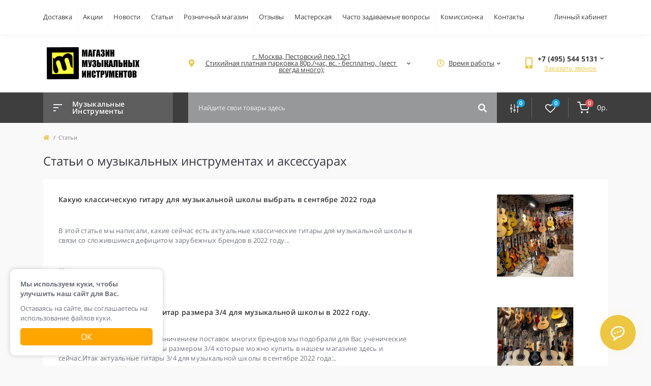

--- FILE ---
content_type: text/html; charset=utf-8
request_url: https://www.muzblock.ru/obzory
body_size: 64345
content:
<!DOCTYPE html>
<!--[if IE]><![endif]-->
<!--[if IE 8 ]><html dir="ltr" lang="ru" class="ie8"><![endif]-->
<!--[if IE 9 ]><html dir="ltr" lang="ru" class="ie9"><![endif]-->
<!--[if (gt IE 9)|!(IE)]><!-->
<html dir="ltr" lang="ru">
<!--<![endif]-->
<head>
<meta charset="UTF-8" />
<meta name="viewport" content="width=device-width, initial-scale=1, user-scalable=0">
<meta http-equiv="X-UA-Compatible" content="IE=edge">

            
            			
<title>Статьи</title>

			
<base href="https://www.muzblock.ru/" />
<meta name="description" content="Статьи о музыкальных инструментах и аксессуарах" />
<meta name="keywords" content="Статьи о музыкальных инструментах и аксессуарах" />
<link rel="preload" href="catalog/view/theme/oct_feelmart/stylesheet/fonts/mem8YaGs126MiZpBA-UFVZ0bf8pkAg.woff2" as="font" type="font/woff2" crossorigin>
<link rel="preload" href="catalog/view/theme/oct_feelmart/stylesheet/fonts/mem5YaGs126MiZpBA-UNirkOUuhpKKSTjw.woff2" as="font" type="font/woff2" crossorigin>
<link rel="preload" href="catalog/view/theme/oct_feelmart/stylesheet/fonts/mem5YaGs126MiZpBA-UN7rgOUuhpKKSTjw.woff2" as="font" type="font/woff2" crossorigin>
<link rel="preload" href="catalog/view/theme/oct_feelmart/stylesheet/fonts/mem5YaGs126MiZpBA-UNirkOVuhpKKSTj5PW.woff2" as="font" type="font/woff2" crossorigin>
<link rel="preload" href="catalog/view/theme/oct_feelmart/stylesheet/fonts/mem5YaGs126MiZpBA-UN7rgOVuhpKKSTj5PW.woff2" as="font" type="font/woff2" crossorigin>
<link rel="preload" href="catalog/view/theme/oct_feelmart/stylesheet/fonts/mem8YaGs126MiZpBA-UFUZ0bf8pkAp6a.woff2" as="font" type="font/woff2" crossorigin>
<link rel="preload" href="catalog/view/theme/oct_feelmart/webfonts/fa-regular-400.woff2" as="font" type="font/woff2" crossorigin>
<link rel="preload" href="catalog/view/theme/oct_feelmart/webfonts/fa-solid-900.woff2" as="font" type="font/woff2" crossorigin>
<link rel="preload" href="catalog/view/theme/oct_feelmart/webfonts/fa-brands-400.woff2" as="font" type="font/woff2" crossorigin>
<meta name="yandex-verification" content="495d452520c0b19a" />

<link href="catalog/view/theme/oct_feelmart/stylesheet/main.css" rel="stylesheet" media="screen" />
<link href="catalog/view/theme/oct_feelmart/stylesheet/dynamic_stylesheet_0.css" rel="stylesheet" media="screen" />
<script src="catalog/view/theme/oct_feelmart/js/jquery-3.3.1.min.js"></script>
<script src="catalog/view/theme/oct_feelmart/js/popper.min.js"></script>
<script src="catalog/view/theme/oct_feelmart/js/bootstrap.min.js"></script>
<script src="catalog/view/theme/oct_feelmart/js/main.js"></script>
<script src="catalog/view/theme/oct_feelmart/js/bootstrap-notify/bootstrap-notify.js"></script>
<script src="catalog/view/theme/oct_feelmart/js/common.js"></script>
<script src="catalog/view/javascript/shipping/cdek_official.js"></script>
<link href="https://www.muzblock.ru/obzory" rel="canonical" />
<link href="https://www.muzblock.ru/obzory?page=2" rel="next" />
<link href="https://www.muzblock.ru/image/catalog/muzblock-svg-2023.svg" rel="icon" />
<script async type="text/javascript">!function(){var t=document.createElement("script");t.type="text/javascript",t.async=!0,t.src='https://vk.com/js/api/openapi.js?169',t.onload=function(){VK.Retargeting.Init("VK-RTRG-1420216-bsPVi"),VK.Retargeting.Hit()},document.head.appendChild(t)}();</script><noscript><img src="https://vk.com/rtrg?p=VK-RTRG-1420216-bsPVi" style="position:fixed; left:-999px;" alt=""/></noscript>
<!-- Global site tag (gtag.js) - Google Analytics -->
<script async src="https://www.googletagmanager.com/gtag/js?id=UA-58512622-1"></script>
<script>
  window.dataLayer = window.dataLayer || [];
  function gtag(){dataLayer.push(arguments);}
  gtag('js', new Date());

  gtag('config', 'UA-58512622-1');
</script>

<!-- Top.Mail.Ru counter -->
<script type="text/javascript">
var _tmr = window._tmr || (window._tmr = []);
_tmr.push({id: "2959087", type: "pageView", start: (new Date()).getTime(), pid: "USER_ID"});
(function (d, w, id) {
  if (d.getElementById(id)) return;
  var ts = d.createElement("script"); ts.type = "text/javascript"; ts.async = true; ts.id = id;
  ts.src = "https://top-fwz1.mail.ru/js/code.js";
  var f = function () {var s = d.getElementsByTagName("script")[0]; s.parentNode.insertBefore(ts, s);};
  if (w.opera == "[object Opera]") { d.addEventListener("DOMContentLoaded", f, false); } else { f(); }
})(document, window, "tmr-code");
</script>
<noscript><div><img src="https://top-fwz1.mail.ru/counter?id=2959087;js=na" style="position:absolute;left:-9999px;" alt="Top.Mail.Ru" /></div></noscript>
<!-- /Top.Mail.Ru counter -->

<!-- Top.Mail.Ru counter -->
<script type="text/javascript">
var _tmr = window._tmr || (window._tmr = []);
_tmr.push({id: "3373049", type: "pageView", start: (new Date()).getTime()});
(function (d, w, id) {
  if (d.getElementById(id)) return;
  var ts = d.createElement("script"); ts.type = "text/javascript"; ts.async = true; ts.id = id;
  ts.src = "https://top-fwz1.mail.ru/js/code.js";
  var f = function () {var s = d.getElementsByTagName("script")[0]; s.parentNode.insertBefore(ts, s);};
  if (w.opera == "[object Opera]") { d.addEventListener("DOMContentLoaded", f, false); } else { f(); }
})(document, window, "tmr-code");
</script>
<noscript><div><img src="https://top-fwz1.mail.ru/counter?id=3373049;js=na" style="position:absolute;left:-9999px;" alt="Top.Mail.Ru" /></div></noscript>
<!-- /Top.Mail.Ru counter -->
<style>
#cookie-modal {
    display: none;
    position: fixed;
    bottom: 20px;
    left: 20px;
    padding: 20px;
    background-color: #fff;
    border-radius: 10px;
    box-shadow: 0 0 10px rgba(0, 0, 0, 0.2);
    z-index: 99999;
    max-width: 300px;
    text-align: left;
}

#cookie-modal p {
    margin: 0;
    padding-bottom: 10px;
}

#cookie-modal p:first-child {
    font-weight: bold;
}

#cookie-modal button {
    padding: 5px 10px;
    background-color: orange;
    color: #fff;
    font-size: 16px;
    width: 100%;
    text-transform: uppercase;
    border: none;
    border-radius: 5px;
    cursor: pointer;
}

@media (max-width: 768px) {
    #cookie-modal {
        width: 100%;
        max-width: none;
        border-radius: 0;
    }
}

</style></head>
<body class="padding-top">
<div id="fm_sidebar_overlay"></div>
<div id="fm_sidebar">
    <div class="fm_sidebar-title d-flex alig-items-center justify-content-between">
      <span class="fm_sidebar-title-text">Меню</span>
      <span class="fm_sidebar-title-close"></span>
    </div>
    <div id="fm_sidebar_content" class="fm_sidebar-content"></div>
</div>
<nav id="fm_mobile_nav" class="d-lg-none fixed-top">
    <button type="button" id="fm_mobile_menu_button" onclick="fmSidebar('Меню', 'menu');" class="fm_mobile_nav-item fm_mobile_sidebar_toggle"></button>
    <button type="button" id="fm_mobile_user_button" onclick="fmSidebar('Авторизация', 'login');" class="fm_mobile_nav-item fm_mobile_sidebar_toggle"></button>
        <button onclick="location.href='https://www.muzblock.ru/compare-products';" type="button" id="fm_mobile_compare_button" class="fm_mobile_nav-item"><span class="fm-menu-buttons-index fm-menu-compare-index">0</span></button>
    <button onclick="location.href='https://www.muzblock.ru/wishlist';" type="button" id="fm_mobile_wishlist_button" class="fm_mobile_nav-item"><span class="fm-menu-buttons-index fm-menu-wishlist-index">0</span></button>
        <button type="button" id="fm_mobile_cart_button" onclick="fmSidebar('Корзина', 'cart');" class="fm_mobile_nav-item fm_mobile_sidebar_toggle"><span class="fm-menu-buttons-index fm-menu-cart-index">0</span></button>
    </nav>
<nav id="top" class="top d-none d-lg-block">
	<div class="container d-flex justify-content-between">
	  			<ul class="info-list list-unstyled d-flex">
						<li class="info-item"><a href="/kupit-muzykalnye-instrumenty-dostavka-oplata" class="info-link">Доставка</a></li>
						<li class="info-item"><a href="/special" class="info-link">Акции</a></li>
						<li class="info-item"><a href="/shopnews" class="info-link">Новости</a></li>
						<li class="info-item"><a href="/obzory" class="info-link">Статьи</a></li>
						<li class="info-item"><a href="/roznichnyi-magazin" class="info-link">Розничный магазин</a></li>
						<li class="info-item"><a href="/?route=product/ex_reviews_page" class="info-link">Отзывы</a></li>
						<li class="info-item"><a href="/masterskaya" class="info-link">Мастерская</a></li>
						<li class="info-item"><a href="/faq" class="info-link">Часто задаваемые вопросы</a></li>
						<li class="info-item"><a href="/secondhand" class="info-link">Комиссионка</a></li>
						<li class="info-item"><a href="/contacts" class="info-link">Контакты</a></li>
					</ul>
				<div id="top-links" class="nav d-flex">
			
			 
			<div class="dropdown" id="fm-account-dropdown">
								<a href="javascript:;" onclick="octPopupLogin();" title="Личный кабинет" class="btn btn-user btn-link btn-block h-100 d-flex align-items-center" role="button" aria-haspopup="true">Личный кабинет</a>
					        </div>
		</div>
	</div>
</nav>
<header>
  <div class="container">
    <div class="row align-items-center">
		    	<div id="logo" class="col-6 col-md-2 col-lg-3 col-xl-3">
						<div class="fm-logo">
			<a href="https://www.muzblock.ru/">
				<img src="https://www.muzblock.ru/image/catalog/muz-logo.png" title="Музблок (MuzBlock.ru)" alt="Музблок (MuzBlock.ru)" class="img-fluid" />
			</a>
			</div>
					</div>
						<div class="d-none d-md-flex col-md-7 col-lg-6 col-xl-5 fm-header-address">
	        <div class="header-dropdown-box">
				<a class="header-dropdown-toggle btn btn-header btn-link d-flex align-items-center h-100" href="javascript:;" role="button"><i class="fas fa-map-marker-alt"></i> <span>г. Москва, Пестовский пер.12с1
Стихийная платная парковка 80р./час, вс. - бесплатно,  (мест всегда много);</span> <i class="fas fa-chevron-down"></i></a>
				<div class="header-dropdown text-center">
					<div class="header-dropdown-inner fm-header-address-dropdown-inner">
						<div class="header-dropdown-title">Наш адрес:</div>
					    <div class="header-dropdown-address">г. Москва, Пестовский пер.12с1
Стихийная платная парковка 80р./час, вс. - бесплатно,  (мест всегда много);</div>
					    					    <div class="header-dropdown-map">
					    	<div id="oct-contact-map" class="not_in"></div>
					    </div>
					    <script>
					    	$('.header-dropdown-toggle').on('mouseenter mouseleave', function() {
						    	octShowMap('<p style="text-align: center;"><span style="color: #000000;"><strong>Магзаин Музблок на Таганской / Марксистской</strong></span></p>
<iframe src="https://yandex.ru/map-widget/v1/?um=constructor%3A8168b1ca58df94cd1527b5cd832cff555c2931746e3c1de59d111fc833ceca92&amp;source=constructor" width="100%" height="484" frameborder="0"></iframe>');
							});
					    </script>
					    				    </div>
				</div>
			</div>
		</div>
						<div class="fm-header-shedule d-none col-xl-2 d-xl-flex justify-content-center">
          <div class="header-dropdown-box">
            <a class="header-dropdown-toggle btn btn-header btn-link d-flex align-items-center h-100" href="javascript:;" role="button">
              <i class="far fa-clock"></i>
              <span>Время работы</span>
              <i class="fas fa-chevron-down"></i>
            </a>
            <div class="header-dropdown header-dropdown-shedule text-center">
              <div class="header-dropdown-inner">
                <div class="header-dropdown-title header-dropdown-title-bold">Время работы магазина:</div>
                <ul class="list-unstyled">
                						<li>     ПН - ВС с 10:00 - 21:00</li>
										<li>без перерывов и выходных</li>
					                </ul>
              </div>
            </div>
          </div>
        </div>
						<div class="col-6 col-md-3 col-xl-2 d-flex fm-header-phones">
          <div class="fm-phone-box d-flex align-items-center">
            <div class="fm-phone-img">
              <i class="fas fa-mobile-alt"></i>
            </div>
            <div class="fm-phone-content text-right">
                          <div class="header-dropdown-box btn-link dropdown-toggle d-flex align-items-center">
                +7 (495) 544 5131
                <i class="fas fa-chevron-down"></i>
	            <div class="header-dropdown text-center">
	                <div class="header-dropdown-inner">
	                  <div class="header-dropdown-title header-dropdown-title-bold">Наши телефоны:</div>
	                  <ul class="list-unstyled">
	                    						<li><a href="tel:+74955445131" class="phoneclick">+7 (495) 544 5131</a></li>
												<li><a href="tel:+79166686169" class="phoneclick">+7 (916) 668 6169</a></li>
												<li><a href="tel:+74951506014" class="phoneclick">+7 (495) 150 6014</a></li>
							                  </ul>
	                </div>
	            </div>
              </div>
              
						<a href="javascript:;" class="fm-phone-link" onclick="octPopupCallPhone()">Заказать звонок</a>
						
            </div>
          </div>
        </div>
            </div>
  </div>
</header>
<div class="menu-row sticky-top">
	<div class="container">
		<div class="row">
			<div id="oct-menu-box" class="col-lg-3">
	<div class="fm-menu d-flex align-items-center">
        <div class="fm-menu-burg">
          <span class="fm-menu-burg-top"></span>
          <span class="fm-menu-burg-middle"></span>
          <span class="fm-menu-burg-bottom"></span>
        </div>
        <span id="fm-menu-header" class="fm-menu-header">Музыкальные Инструменты</span>
    </div>
	<nav id="oct-menu-dropdown-menu">
		<ul id="oct-menu-ul" class="oct-menu-ul oct-menu-parent-ul list-unstyled">
																		<li class="oct-menu-li">
					<div class="d-flex align-items-center justify-content-between">
						<a href="https://www.muzblock.ru/gitary" class="oct-menu-a d-flex align-items-center"><img class="oct-menu-cat-icon" src="https://www.muzblock.ru/image/cache/catalog/category/guitars_logo-30x30.jpg" alt="Гитары" /><span class="oct-menu-item-name">Гитары</span></a><span class="oct-menu-toggle"><i class="fas fa-chevron-right"></i></span>					</div>
					<div class="oct-menu-child-ul">
						<div class="oct-menu-back"><i class="fas fa-long-arrow-alt-left"></i> Гитары</div>
						<ul class="oct-menu-ul list-unstyled">
														<li class="oct-menu-li">
								<div class="d-flex align-items-center justify-content-between">
									<a href="https://www.muzblock.ru/gitary/klassicheskie"><span class="oct-menu-item-name">Классические гитары</span></a>								</div>
															</li>
														<li class="oct-menu-li">
								<div class="d-flex align-items-center justify-content-between">
									<a href="https://www.muzblock.ru/gitary/akusticheskie"><span class="oct-menu-item-name">Акустические гитары</span></a>								</div>
															</li>
														<li class="oct-menu-li">
								<div class="d-flex align-items-center justify-content-between">
									<a href="https://www.muzblock.ru/gitary/elektrogitary"><span class="oct-menu-item-name">Электрогитары</span></a>								</div>
															</li>
														<li class="oct-menu-li">
								<div class="d-flex align-items-center justify-content-between">
									<a href="https://www.muzblock.ru/gitary/bas-gitary"><span class="oct-menu-item-name">Бас-гитары</span></a><span class="oct-childmenu-toggle"><i class="fas fa-chevron-right"></i></span>								</div>
																<div class="oct-menu-child-ul oct-menu-third-child-ul">
									<div class="oct-childmenu-back"><i class="fas fa-long-arrow-alt-left"></i> Бас-гитары</div>
									<ul class="oct-menu-ul list-unstyled">
																				<li class="oct-menu-li">
																						<a href="https://www.muzblock.ru/gitary/bas-gitary/akusticheskie-bas-gitary"><span class="oct-menu-item-name">Акустические бас-гитары</span></a>
																					</li>
																													</ul>
								</div>
															</li>
														<li class="oct-menu-li">
								<div class="d-flex align-items-center justify-content-between">
									<a href="https://www.muzblock.ru/gitary/elektroakustika"><span class="oct-menu-item-name">Электроакустические гитары</span></a>								</div>
															</li>
														<li class="oct-menu-li">
								<div class="d-flex align-items-center justify-content-between">
									<a href="https://www.muzblock.ru/gitary/poluakusticheskie"><span class="oct-menu-item-name">Полуакустические электрогитары</span></a>								</div>
															</li>
																				</ul>
					</div>
				</li>
												<li class="oct-menu-li"><a href="https://www.muzblock.ru/ukulele" class="oct-menu-a d-flex align-items-center"><img class="oct-menu-cat-icon" src="https://www.muzblock.ru/image/cache/catalog/user-files/image/News/FLIGHT%20DUC%20523%20MAH_MAH-30x30.jpg" alt="Укулеле" /><span class="oct-menu-item-name">Укулеле</span></a></li>
												<li class="oct-menu-li">
					<div class="d-flex align-items-center justify-content-between">
						<a href="https://www.muzblock.ru/klavishnye" class="oct-menu-a d-flex align-items-center"><img class="oct-menu-cat-icon" src="https://www.muzblock.ru/image/cache/catalog/category/sintezator_logo-30x30.jpg" alt="Клавишные инструменты" /><span class="oct-menu-item-name">Клавишные инструменты</span></a><span class="oct-menu-toggle"><i class="fas fa-chevron-right"></i></span>					</div>
					<div class="oct-menu-child-ul">
						<div class="oct-menu-back"><i class="fas fa-long-arrow-alt-left"></i> Клавишные инструменты</div>
						<ul class="oct-menu-ul list-unstyled">
														<li class="oct-menu-li">
								<div class="d-flex align-items-center justify-content-between">
									<a href="https://www.muzblock.ru/klavishnye/elektronnye-cifrovye-pianino"><span class="oct-menu-item-name">Цифровые пианино (Электропианино)</span></a>								</div>
															</li>
														<li class="oct-menu-li">
								<div class="d-flex align-items-center justify-content-between">
									<a href="https://www.muzblock.ru/klavishnye/sintezatory"><span class="oct-menu-item-name">Синтезаторы</span></a>								</div>
															</li>
														<li class="oct-menu-li">
								<div class="d-flex align-items-center justify-content-between">
									<a href="https://www.muzblock.ru/klavishnye/pianino-royali"><span class="oct-menu-item-name">Акустические пианино и рояли</span></a>								</div>
															</li>
														<li class="oct-menu-li">
								<div class="d-flex align-items-center justify-content-between">
									<a href="https://www.muzblock.ru/klavishnye/midi-klaviatury"><span class="oct-menu-item-name">MIDI-клавиатуры</span></a>								</div>
															</li>
														<li class="oct-menu-li">
								<div class="d-flex align-items-center justify-content-between">
									<a href="https://www.muzblock.ru/klavishnye/organy"><span class="oct-menu-item-name">Органы</span></a>								</div>
															</li>
														<li class="oct-menu-li">
								<div class="d-flex align-items-center justify-content-between">
									<a href="https://www.muzblock.ru/klavishnye/klavishnyie-kombousiliteli00-00015859"><span class="oct-menu-item-name">Клавишные комбоусилители</span></a>								</div>
															</li>
														<li class="oct-menu-li">
								<div class="d-flex align-items-center justify-content-between">
									<a href="https://www.muzblock.ru/klavishnye/aksessuaryi-dlya-klavishnyikh00-00021386"><span class="oct-menu-item-name">Аксессуары для клавишных</span></a><span class="oct-childmenu-toggle"><i class="fas fa-chevron-right"></i></span>								</div>
																<div class="oct-menu-child-ul oct-menu-third-child-ul">
									<div class="oct-childmenu-back"><i class="fas fa-long-arrow-alt-left"></i> Аксессуары для клавишных</div>
									<ul class="oct-menu-ul list-unstyled">
																				<li class="oct-menu-li">
																						<a href="https://www.muzblock.ru/klavishnye/aksessuaryi-dlya-klavishnyikh00-00021386/adapteryi-pitaniya00-00021845"><span class="oct-menu-item-name">Адаптеры питания</span></a>
																					</li>
																				<li class="oct-menu-li">
																						<a href="https://www.muzblock.ru/klavishnye/aksessuaryi-dlya-klavishnyikh00-00021386/banketki-i-stulchiki"><span class="oct-menu-item-name">Банкетки и стульчики</span></a>
																					</li>
																				<li class="oct-menu-li">
																						<a href="https://www.muzblock.ru/klavishnye/aksessuaryi-dlya-klavishnyikh00-00021386/klavishnye-podstavki-stoyki"><span class="oct-menu-item-name">Клавишные подставки, стойки, держатели</span></a>
																					</li>
																				<li class="oct-menu-li">
																						<a href="https://www.muzblock.ru/klavishnye/aksessuaryi-dlya-klavishnyikh00-00021386/nakidki-dlya-cifrovyh-pianino"><span class="oct-menu-item-name">Накидки для цифровых пианино (электропианино)</span></a>
																					</li>
																				<li class="oct-menu-li">
																						<a href="https://www.muzblock.ru/klavishnye/aksessuaryi-dlya-klavishnyikh00-00021386/konsoli-s-pedalyami"><span class="oct-menu-item-name">Педали и Консоли с педалями</span></a>
																					</li>
																				<li class="oct-menu-li">
																						<a href="https://www.muzblock.ru/klavishnye/aksessuaryi-dlya-klavishnyikh00-00021386/stoyki-dlya-cifrovyh-pianino-elektropianino"><span class="oct-menu-item-name">Стойки для цифровых пианино (электропианино)</span></a>
																					</li>
																				<li class="oct-menu-li">
																						<a href="https://www.muzblock.ru/klavishnye/aksessuaryi-dlya-klavishnyikh00-00021386/chehly-dlya-cifrovyh-electropianino"><span class="oct-menu-item-name">Чехлы для цифровых пианино (электропианино)</span></a>
																					</li>
																				<li class="oct-menu-li">
																						<a href="https://www.muzblock.ru/klavishnye/aksessuaryi-dlya-klavishnyikh00-00021386/chehly-i-kofry-dlya-sintezatorov"><span class="oct-menu-item-name">Чехлы и кофры для синтезаторов и цифровых пианино</span></a>
																					</li>
																													</ul>
								</div>
															</li>
																				</ul>
					</div>
				</li>
												<li class="oct-menu-li">
					<div class="d-flex align-items-center justify-content-between">
						<a href="https://www.muzblock.ru/guitar-equip" class="oct-menu-a d-flex align-items-center"><img class="oct-menu-cat-icon" src="https://www.muzblock.ru/image/cache/catalog/category/guitar_eqip_logo-30x30.jpg" alt="Гитарное оборудование" /><span class="oct-menu-item-name">Гитарное оборудование</span></a><span class="oct-menu-toggle"><i class="fas fa-chevron-right"></i></span>					</div>
					<div class="oct-menu-child-ul">
						<div class="oct-menu-back"><i class="fas fa-long-arrow-alt-left"></i> Гитарное оборудование</div>
						<ul class="oct-menu-ul list-unstyled">
														<li class="oct-menu-li">
								<div class="d-flex align-items-center justify-content-between">
									<a href="https://www.muzblock.ru/guitar-equip/kabinety-dlya-bas-gitarnyh-usiliteley"><span class="oct-menu-item-name">Кабинеты для бас-гитарных усилителей</span></a>								</div>
															</li>
														<li class="oct-menu-li">
								<div class="d-flex align-items-center justify-content-between">
									<a href="https://www.muzblock.ru/guitar-equip/kabinety"><span class="oct-menu-item-name">Кабинеты для электрогитарных усилителей</span></a>								</div>
															</li>
														<li class="oct-menu-li">
								<div class="d-flex align-items-center justify-content-between">
									<a href="https://www.muzblock.ru/guitar-equip/kombousiliteli-dlya-akusticheskih-gitar"><span class="oct-menu-item-name">Комбоусилители для акустической гитары</span></a>								</div>
															</li>
														<li class="oct-menu-li">
								<div class="d-flex align-items-center justify-content-between">
									<a href="https://www.muzblock.ru/guitar-equip/kombousiliteli-dlya-bas-gitar"><span class="oct-menu-item-name">Комбоусилители для бас-гитары</span></a>								</div>
															</li>
														<li class="oct-menu-li">
								<div class="d-flex align-items-center justify-content-between">
									<a href="https://www.muzblock.ru/guitar-equip/kombiki"><span class="oct-menu-item-name">Комбоусилители для электрогитары</span></a>								</div>
															</li>
														<li class="oct-menu-li">
								<div class="d-flex align-items-center justify-content-between">
									<a href="https://www.muzblock.ru/guitar-equip/komplektuyushchie-dlya-gitarnyh-usiliteley"><span class="oct-menu-item-name">Комплектующие для гитарных усилителей</span></a>								</div>
															</li>
														<li class="oct-menu-li">
								<div class="d-flex align-items-center justify-content-between">
									<a href="https://www.muzblock.ru/guitar-equip/pedal-effektov-primochki"><span class="oct-menu-item-name">Педали эффектов, примочки</span></a>								</div>
															</li>
														<li class="oct-menu-li">
								<div class="d-flex align-items-center justify-content-between">
									<a href="https://www.muzblock.ru/guitar-equip/predusiliteli-dlya-bas-gitar"><span class="oct-menu-item-name">Предусилители для бас-гитары</span></a>								</div>
															</li>
														<li class="oct-menu-li">
								<div class="d-flex align-items-center justify-content-between">
									<a href="https://www.muzblock.ru/guitar-equip/predusiliteli-dlya-elektrogitar"><span class="oct-menu-item-name">Предусилители для электрогитары</span></a>								</div>
															</li>
														<li class="oct-menu-li">
								<div class="d-flex align-items-center justify-content-between">
									<a href="https://www.muzblock.ru/guitar-equip/processory-gitarnye"><span class="oct-menu-item-name">Процессоры эффектов</span></a>								</div>
															</li>
														<li class="oct-menu-li">
								<div class="d-flex align-items-center justify-content-between">
									<a href="https://www.muzblock.ru/guitar-equip/usiliteli-dlya-akusticheskih-gitar"><span class="oct-menu-item-name">Усилители для акустических гитар</span></a>								</div>
															</li>
														<li class="oct-menu-li">
								<div class="d-flex align-items-center justify-content-between">
									<a href="https://www.muzblock.ru/guitar-equip/usiliteli-dlya-bas-gitar"><span class="oct-menu-item-name">Усилители для бас-гитар</span></a>								</div>
															</li>
														<li class="oct-menu-li">
								<div class="d-flex align-items-center justify-content-between">
									<a href="https://www.muzblock.ru/guitar-equip/usiliteli-dlya-elektrogitar"><span class="oct-menu-item-name">Усилители для электрогитар</span></a>								</div>
															</li>
														<li class="oct-menu-li">
								<div class="d-flex align-items-center justify-content-between">
									<a href="https://www.muzblock.ru/guitar-equip/aksessuary"><span class="oct-menu-item-name">Аксессуары</span></a>								</div>
															</li>
																				</ul>
					</div>
				</li>
												<li class="oct-menu-li">
					<div class="d-flex align-items-center justify-content-between">
						<a href="https://www.muzblock.ru/muz-aksessuary" class="oct-menu-a d-flex align-items-center"><img class="oct-menu-cat-icon" src="https://www.muzblock.ru/image/cache/catalog/category/acsessorice_logo-30x30.jpg" alt="Гитарные аксессуары" /><span class="oct-menu-item-name">Гитарные аксессуары</span></a><span class="oct-menu-toggle"><i class="fas fa-chevron-right"></i></span>					</div>
					<div class="oct-menu-child-ul">
						<div class="oct-menu-back"><i class="fas fa-long-arrow-alt-left"></i> Гитарные аксессуары</div>
						<ul class="oct-menu-ul list-unstyled">
														<li class="oct-menu-li">
								<div class="d-flex align-items-center justify-content-between">
									<a href="https://www.muzblock.ru/muz-aksessuary/gigiena00-00052257"><span class="oct-menu-item-name">Гигиена</span></a>								</div>
															</li>
														<li class="oct-menu-li">
								<div class="d-flex align-items-center justify-content-between">
									<a href="https://www.muzblock.ru/muz-aksessuary/dirizh-rskie-palochki00-00009071"><span class="oct-menu-item-name">Дирижёрские палочки</span></a><span class="oct-childmenu-toggle"><i class="fas fa-chevron-right"></i></span>								</div>
																<div class="oct-menu-child-ul oct-menu-third-child-ul">
									<div class="oct-childmenu-back"><i class="fas fa-long-arrow-alt-left"></i> Дирижёрские палочки</div>
									<ul class="oct-menu-ul list-unstyled">
																				<li class="oct-menu-li">
																						<a href="https://www.muzblock.ru/muz-aksessuary/dirizh-rskie-palochki00-00009071/brahner00-00009072"><span class="oct-menu-item-name">BRAHNER</span></a>
																					</li>
																				<li class="oct-menu-li">
																						<a href="https://www.muzblock.ru/muz-aksessuary/dirizh-rskie-palochki00-00009071/fleet-6"><span class="oct-menu-item-name">FLEET</span></a>
																					</li>
																				<li class="oct-menu-li">
																						<a href="https://www.muzblock.ru/muz-aksessuary/dirizh-rskie-palochki00-00009071/gewa00-00056450"><span class="oct-menu-item-name">GEWA</span></a>
																					</li>
																				<li class="oct-menu-li">
																						<a href="https://www.muzblock.ru/muz-aksessuary/dirizh-rskie-palochki00-00009071/pick-boy-baton00-00056452"><span class="oct-menu-item-name">PICK BOY BATON</span></a>
																					</li>
																				<li class="oct-menu-li">
																						<a href="https://www.muzblock.ru/muz-aksessuary/dirizh-rskie-palochki00-00009071/selmer"><span class="oct-menu-item-name">SELMER</span></a>
																					</li>
																													</ul>
								</div>
															</li>
														<li class="oct-menu-li">
								<div class="d-flex align-items-center justify-content-between">
									<a href="https://www.muzblock.ru/muz-aksessuary/zapchasti-k-gitaram"><span class="oct-menu-item-name">Запчасти для гитары</span></a><span class="oct-childmenu-toggle"><i class="fas fa-chevron-right"></i></span>								</div>
																<div class="oct-menu-child-ul oct-menu-third-child-ul">
									<div class="oct-childmenu-back"><i class="fas fa-long-arrow-alt-left"></i> Запчасти для гитары</div>
									<ul class="oct-menu-ul list-unstyled">
																				<li class="oct-menu-li">
																						<a href="https://www.muzblock.ru/muz-aksessuary/zapchasti-k-gitaram/ankernye-sterzhni"><span class="oct-menu-item-name">Анкерные стержни</span></a>
																					</li>
																				<li class="oct-menu-li">
																						<a href="https://www.muzblock.ru/muz-aksessuary/zapchasti-k-gitaram/gitarnaya-elektronika"><span class="oct-menu-item-name">Гитарная электроника</span></a>
																					</li>
																				<li class="oct-menu-li">
																						<a href="https://www.muzblock.ru/muz-aksessuary/zapchasti-k-gitaram/zagotovki-deki-i-grifa"><span class="oct-menu-item-name">Заготовки деки и грифа</span></a>
																					</li>
																				<li class="oct-menu-li">
																						<a href="https://www.muzblock.ru/muz-aksessuary/zapchasti-k-gitaram/zashchitnye-paneli-dlya-gitar"><span class="oct-menu-item-name">Защитные панели и накладки для гитар</span></a>
																					</li>
																				<li class="oct-menu-li">
																						<a href="https://www.muzblock.ru/muz-aksessuary/zapchasti-k-gitaram/instrumenty-dlya-regulirovki-i-remonta"><span class="oct-menu-item-name">Инструменты для регулировки и ремонта</span></a>
																					</li>
																				<li class="oct-menu-li">
																						<a href="https://www.muzblock.ru/muz-aksessuary/zapchasti-k-gitaram/kolki-i-kolkovye-mehanizmy"><span class="oct-menu-item-name">Колки и колковые механизмы</span></a>
																					</li>
																				<li class="oct-menu-li">
																						<a href="https://www.muzblock.ru/tyunery-kamertony/muz-aksessuary/tyunery/zapchasti-k-gitaram/behringer00-00056960"><span class="oct-menu-item-name">Колышки</span></a>
																					</li>
																				<li class="oct-menu-li">
																						<a href="https://www.muzblock.ru/muz-aksessuary/zapchasti-k-gitaram/krepezh"><span class="oct-menu-item-name">Крепеж</span></a>
																					</li>
																				<li class="oct-menu-li">
																						<a href="https://www.muzblock.ru/muz-aksessuary/zapchasti-k-gitaram/lady"><span class="oct-menu-item-name">Лады</span></a>
																					</li>
																				<li class="oct-menu-li">
																						<a href="https://www.muzblock.ru/muz-aksessuary/zapchasti-k-gitaram/mashinki"><span class="oct-menu-item-name">Машинки и струнодержатели</span></a>
																					</li>
																				<li class="oct-menu-li">
																						<a href="https://www.muzblock.ru/muz-aksessuary/zapchasti-k-gitaram/napravlyayushchie-dlya-strun"><span class="oct-menu-item-name">Направляющие для струн</span></a>
																					</li>
																				<li class="oct-menu-li">
																						<a href="https://www.muzblock.ru/muz-aksessuary/zapchasti-k-gitaram/okantovki"><span class="oct-menu-item-name">Окантовки</span></a>
																					</li>
																				<li class="oct-menu-li">
																						<a href="https://www.muzblock.ru/muz-aksessuary/zapchasti-k-gitaram/porozhki"><span class="oct-menu-item-name">Порожки</span></a>
																					</li>
																													</ul>
								</div>
															</li>
														<li class="oct-menu-li">
								<div class="d-flex align-items-center justify-content-between">
									<a href="https://www.muzblock.ru/muz-aksessuary/zvukosnimateli-datchiki"><span class="oct-menu-item-name">Звукосниматели, датчики</span></a><span class="oct-childmenu-toggle"><i class="fas fa-chevron-right"></i></span>								</div>
																<div class="oct-menu-child-ul oct-menu-third-child-ul">
									<div class="oct-childmenu-back"><i class="fas fa-long-arrow-alt-left"></i> Звукосниматели, датчики</div>
									<ul class="oct-menu-ul list-unstyled">
																				<li class="oct-menu-li">
																						<a href="https://www.muzblock.ru/muz-aksessuary/zvukosnimateli-datchiki/ajo"><span class="oct-menu-item-name">AJO</span></a>
																					</li>
																				<li class="oct-menu-li">
																						<a href="https://www.muzblock.ru/muz-aksessuary/zvukosnimateli-datchiki/alice00-00022085"><span class="oct-menu-item-name">ALICE</span></a>
																					</li>
																				<li class="oct-menu-li">
																						<a href="https://www.muzblock.ru/muz-aksessuary/zvukosnimateli-datchiki/artec"><span class="oct-menu-item-name">ARTEC</span></a>
																					</li>
																				<li class="oct-menu-li">
																						<a href="https://www.muzblock.ru/muz-aksessuary/zvukosnimateli-datchiki/b-band"><span class="oct-menu-item-name">B-BAND</span></a>
																					</li>
																				<li class="oct-menu-li">
																						<a href="https://www.muzblock.ru/muz-aksessuary/zvukosnimateli-datchiki/bartolini"><span class="oct-menu-item-name">BARTOLINI</span></a>
																					</li>
																				<li class="oct-menu-li">
																						<a href="https://www.muzblock.ru/muz-aksessuary/zvukosnimateli-datchiki/belcat"><span class="oct-menu-item-name">BELCAT</span></a>
																					</li>
																				<li class="oct-menu-li">
																						<a href="https://www.muzblock.ru/muz-aksessuary/zvukosnimateli-datchiki/brahner00-00026131"><span class="oct-menu-item-name">BRAHNER</span></a>
																					</li>
																				<li class="oct-menu-li">
																						<a href="https://www.muzblock.ru/muz-aksessuary/zvukosnimateli-datchiki/caraya-1"><span class="oct-menu-item-name">CARAYA</span></a>
																					</li>
																				<li class="oct-menu-li">
																						<a href="https://www.muzblock.ru/muz-aksessuary/zvukosnimateli-datchiki/cherub-1"><span class="oct-menu-item-name">CHERUB</span></a>
																					</li>
																				<li class="oct-menu-li">
																						<a href="https://www.muzblock.ru/muz-aksessuary/zvukosnimateli-datchiki/cort-5"><span class="oct-menu-item-name">CORT</span></a>
																					</li>
																				<li class="oct-menu-li">
																						<a href="https://www.muzblock.ru/muz-aksessuary/zvukosnimateli-datchiki/dean-markley"><span class="oct-menu-item-name">DEAN MARKLEY</span></a>
																					</li>
																				<li class="oct-menu-li">
																						<a href="https://www.muzblock.ru/muz-aksessuary/zvukosnimateli-datchiki/dimarzio"><span class="oct-menu-item-name">DIMARZIO</span></a>
																					</li>
																				<li class="oct-menu-li">
																						<a href="https://www.muzblock.ru/muz-aksessuary/zvukosnimateli-datchiki/dr-parts"><span class="oct-menu-item-name">DR.PARTS</span></a>
																					</li>
																				<li class="oct-menu-li">
																						<a href="https://www.muzblock.ru/muz-aksessuary/zvukosnimateli-datchiki/fender-6"><span class="oct-menu-item-name">FENDER</span></a>
																					</li>
																				<li class="oct-menu-li">
																						<a href="https://www.muzblock.ru/muz-aksessuary/zvukosnimateli-datchiki/fishman-2"><span class="oct-menu-item-name">FISHMAN</span></a>
																					</li>
																				<li class="oct-menu-li">
																						<a href="https://www.muzblock.ru/muz-aksessuary/zvukosnimateli-datchiki/flanger"><span class="oct-menu-item-name">FLANGER</span></a>
																					</li>
																				<li class="oct-menu-li">
																						<a href="https://www.muzblock.ru/muz-aksessuary/zvukosnimateli-datchiki/flatsons-5"><span class="oct-menu-item-name">FLATSONS</span></a>
																					</li>
																				<li class="oct-menu-li">
																						<a href="https://www.muzblock.ru/muz-aksessuary/zvukosnimateli-datchiki/flight"><span class="oct-menu-item-name">FLIGHT</span></a>
																					</li>
																				<li class="oct-menu-li">
																						<a href="https://www.muzblock.ru/muz-aksessuary/zvukosnimateli-datchiki/fokin"><span class="oct-menu-item-name">FOKIN</span></a>
																					</li>
																				<li class="oct-menu-li">
																						<a href="https://www.muzblock.ru/muz-aksessuary/zvukosnimateli-datchiki/gh"><span class="oct-menu-item-name">GH</span></a>
																					</li>
																				<li class="oct-menu-li">
																						<a href="https://www.muzblock.ru/muz-aksessuary/zvukosnimateli-datchiki/gibson00-00015783"><span class="oct-menu-item-name">GIBSON</span></a>
																					</li>
																				<li class="oct-menu-li">
																						<a href="https://www.muzblock.ru/muz-aksessuary/zvukosnimateli-datchiki/giovanni-entwistle"><span class="oct-menu-item-name">GIOVANNI(ENTWISTLE)</span></a>
																					</li>
																				<li class="oct-menu-li">
																						<a href="https://www.muzblock.ru/muz-aksessuary/zvukosnimateli-datchiki/graph-tech"><span class="oct-menu-item-name">GRAPH TECH</span></a>
																					</li>
																				<li class="oct-menu-li">
																						<a href="https://www.muzblock.ru/muz-aksessuary/zvukosnimateli-datchiki/guitto-3"><span class="oct-menu-item-name">GUITTO</span></a>
																					</li>
																				<li class="oct-menu-li">
																						<a href="https://www.muzblock.ru/muz-aksessuary/zvukosnimateli-datchiki/hosco"><span class="oct-menu-item-name">HOSCO</span></a>
																					</li>
																				<li class="oct-menu-li">
																						<a href="https://www.muzblock.ru/muz-aksessuary/zvukosnimateli-datchiki/ik-multimedia-6"><span class="oct-menu-item-name">IK MULTIMEDIA</span></a>
																					</li>
																				<li class="oct-menu-li">
																						<a href="https://www.muzblock.ru/muz-aksessuary/zvukosnimateli-datchiki/joyo-17"><span class="oct-menu-item-name">JOYO</span></a>
																					</li>
																				<li class="oct-menu-li">
																						<a href="https://www.muzblock.ru/muz-aksessuary/zvukosnimateli-datchiki/kna"><span class="oct-menu-item-name">KNA</span></a>
																					</li>
																				<li class="oct-menu-li">
																						<a href="https://www.muzblock.ru/muz-aksessuary/zvukosnimateli-datchiki/kremona"><span class="oct-menu-item-name">KREMONA</span></a>
																					</li>
																				<li class="oct-menu-li">
																						<a href="https://www.muzblock.ru/muz-aksessuary/zvukosnimateli-datchiki/mec"><span class="oct-menu-item-name">MEC</span></a>
																					</li>
																				<li class="oct-menu-li">
																						<a href="https://www.muzblock.ru/muz-aksessuary/zvukosnimateli-datchiki/metallor-1"><span class="oct-menu-item-name">METALLOR</span></a>
																					</li>
																				<li class="oct-menu-li">
																						<a href="https://www.muzblock.ru/muz-aksessuary/zvukosnimateli-datchiki/musedo"><span class="oct-menu-item-name">MUSEDO</span></a>
																					</li>
																				<li class="oct-menu-li">
																						<a href="https://www.muzblock.ru/muz-aksessuary/zvukosnimateli-datchiki/musiclily"><span class="oct-menu-item-name">MUSICLILY</span></a>
																					</li>
																				<li class="oct-menu-li">
																						<a href="https://www.muzblock.ru/muz-aksessuary/zvukosnimateli-datchiki/ortega-8"><span class="oct-menu-item-name">ORTEGA</span></a>
																					</li>
																				<li class="oct-menu-li">
																						<a href="https://www.muzblock.ru/muz-aksessuary/zvukosnimateli-datchiki/paxphil"><span class="oct-menu-item-name">PAXPHIL</span></a>
																					</li>
																				<li class="oct-menu-li">
																						<a href="https://www.muzblock.ru/muz-aksessuary/zvukosnimateli-datchiki/proel-16"><span class="oct-menu-item-name">PROEL</span></a>
																					</li>
																				<li class="oct-menu-li">
																						<a href="https://www.muzblock.ru/muz-aksessuary/zvukosnimateli-datchiki/roland-11"><span class="oct-menu-item-name">ROLAND</span></a>
																					</li>
																				<li class="oct-menu-li">
																						<a href="https://www.muzblock.ru/muz-aksessuary/zvukosnimateli-datchiki/schaller-1"><span class="oct-menu-item-name">SCHALLER</span></a>
																					</li>
																				<li class="oct-menu-li">
																						<a href="https://www.muzblock.ru/muz-aksessuary/zvukosnimateli-datchiki/seymour-duncan00-00015865"><span class="oct-menu-item-name">SEYMOUR DUNCAN</span></a>
																					</li>
																				<li class="oct-menu-li">
																						<a href="https://www.muzblock.ru/muz-aksessuary/zvukosnimateli-datchiki/shadow-1"><span class="oct-menu-item-name">SHADOW</span></a>
																					</li>
																				<li class="oct-menu-li">
																						<a href="https://www.muzblock.ru/muz-aksessuary/zvukosnimateli-datchiki/soho00-00055588"><span class="oct-menu-item-name">SOHO</span></a>
																					</li>
																				<li class="oct-menu-li">
																						<a href="https://www.muzblock.ru/muz-aksessuary/zvukosnimateli-datchiki/sound-king-4"><span class="oct-menu-item-name">SOUND KING</span></a>
																					</li>
																													</ul>
								</div>
															</li>
														<li class="oct-menu-li">
								<div class="d-flex align-items-center justify-content-between">
									<a href="https://www.muzblock.ru/muz-aksessuary/instrumenty-dlya-zameny-strun"><span class="oct-menu-item-name">Инструменты для замены струн</span></a><span class="oct-childmenu-toggle"><i class="fas fa-chevron-right"></i></span>								</div>
																<div class="oct-menu-child-ul oct-menu-third-child-ul">
									<div class="oct-childmenu-back"><i class="fas fa-long-arrow-alt-left"></i> Инструменты для замены струн</div>
									<ul class="oct-menu-ul list-unstyled">
																				<li class="oct-menu-li">
																						<a href="https://www.muzblock.ru/muz-aksessuary/instrumenty-dlya-zameny-strun/alice00-00056713"><span class="oct-menu-item-name">ALICE</span></a>
																					</li>
																				<li class="oct-menu-li">
																						<a href="https://www.muzblock.ru/muz-aksessuary/instrumenty-dlya-zameny-strun/crafter00-00055716"><span class="oct-menu-item-name">CRAFTER</span></a>
																					</li>
																				<li class="oct-menu-li">
																						<a href="https://www.muzblock.ru/muz-aksessuary/instrumenty-dlya-zameny-strun/dadi-5"><span class="oct-menu-item-name">DADI</span></a>
																					</li>
																				<li class="oct-menu-li">
																						<a href="https://www.muzblock.ru/muz-aksessuary/instrumenty-dlya-zameny-strun/dekko-9"><span class="oct-menu-item-name">DEKKO</span></a>
																					</li>
																				<li class="oct-menu-li">
																						<a href="https://www.muzblock.ru/muz-aksessuary/instrumenty-dlya-zameny-strun/doff-5"><span class="oct-menu-item-name">DOFF</span></a>
																					</li>
																				<li class="oct-menu-li">
																						<a href="https://www.muzblock.ru/muz-aksessuary/instrumenty-dlya-zameny-strun/dunlop00-00055162"><span class="oct-menu-item-name">DUNLOP</span></a>
																					</li>
																				<li class="oct-menu-li">
																						<a href="https://www.muzblock.ru/muz-aksessuary/instrumenty-dlya-zameny-strun/ernie-ball00-00055718"><span class="oct-menu-item-name">ERNIE BALL</span></a>
																					</li>
																				<li class="oct-menu-li">
																						<a href="https://www.muzblock.ru/muz-aksessuary/instrumenty-dlya-zameny-strun/fender00-00055719"><span class="oct-menu-item-name">FENDER</span></a>
																					</li>
																				<li class="oct-menu-li">
																						<a href="https://www.muzblock.ru/muz-aksessuary/instrumenty-dlya-zameny-strun/flanger-6"><span class="oct-menu-item-name">FLANGER</span></a>
																					</li>
																				<li class="oct-menu-li">
																						<a href="https://www.muzblock.ru/muz-aksessuary/instrumenty-dlya-zameny-strun/olympia-1"><span class="oct-menu-item-name">OLYMPIA</span></a>
																					</li>
																				<li class="oct-menu-li">
																						<a href="https://www.muzblock.ru/muz-aksessuary/instrumenty-dlya-zameny-strun/ortega-6"><span class="oct-menu-item-name">ORTEGA</span></a>
																					</li>
																				<li class="oct-menu-li">
																						<a href="https://www.muzblock.ru/muz-aksessuary/instrumenty-dlya-zameny-strun/planet-waves-13"><span class="oct-menu-item-name">PLANET WAVES</span></a>
																					</li>
																				<li class="oct-menu-li">
																						<a href="https://www.muzblock.ru/muz-aksessuary/instrumenty-dlya-zameny-strun/rocket-5"><span class="oct-menu-item-name">ROCKET</span></a>
																					</li>
																				<li class="oct-menu-li">
																						<a href="https://www.muzblock.ru/muz-aksessuary/instrumenty-dlya-zameny-strun/schaller-2"><span class="oct-menu-item-name">SCHALLER</span></a>
																					</li>
																				<li class="oct-menu-li">
																						<a href="https://www.muzblock.ru/muz-aksessuary/instrumenty-dlya-zameny-strun/stagg00-00055715"><span class="oct-menu-item-name">STAGG</span></a>
																					</li>
																				<li class="oct-menu-li">
																						<a href="https://www.muzblock.ru/muz-aksessuary/instrumenty-dlya-zameny-strun/veston00-00055720"><span class="oct-menu-item-name">VESTON</span></a>
																					</li>
																													</ul>
								</div>
															</li>
														<li class="oct-menu-li">
								<div class="d-flex align-items-center justify-content-between">
									<a href="https://www.muzblock.ru/muz-aksessuary/kapodastry"><span class="oct-menu-item-name">Каподастры</span></a><span class="oct-childmenu-toggle"><i class="fas fa-chevron-right"></i></span>								</div>
																<div class="oct-menu-child-ul oct-menu-third-child-ul">
									<div class="oct-childmenu-back"><i class="fas fa-long-arrow-alt-left"></i> Каподастры</div>
									<ul class="oct-menu-ul list-unstyled">
																				<li class="oct-menu-li">
																						<a href="https://www.muzblock.ru/muz-aksessuary/kapodastry/alice"><span class="oct-menu-item-name">ALICE</span></a>
																					</li>
																				<li class="oct-menu-li">
																						<a href="https://www.muzblock.ru/muz-aksessuary/kapodastry/aroma-1"><span class="oct-menu-item-name">AROMA</span></a>
																					</li>
																				<li class="oct-menu-li">
																						<a href="https://www.muzblock.ru/muz-aksessuary/kapodastry/bosstone-6"><span class="oct-menu-item-name">BOSSTONE</span></a>
																					</li>
																				<li class="oct-menu-li">
																						<a href="https://www.muzblock.ru/muz-aksessuary/kapodastry/cascha-18"><span class="oct-menu-item-name">CASCHA</span></a>
																					</li>
																				<li class="oct-menu-li">
																						<a href="https://www.muzblock.ru/muz-aksessuary/kapodastry/clayton"><span class="oct-menu-item-name">CLAYTON</span></a>
																					</li>
																				<li class="oct-menu-li">
																						<a href="https://www.muzblock.ru/muz-aksessuary/kapodastry/d-andrea-6"><span class="oct-menu-item-name">D'ANDREA</span></a>
																					</li>
																				<li class="oct-menu-li">
																						<a href="https://www.muzblock.ru/muz-aksessuary/kapodastry/dadi00-00056056"><span class="oct-menu-item-name">DADI</span></a>
																					</li>
																				<li class="oct-menu-li">
																						<a href="https://www.muzblock.ru/muz-aksessuary/kapodastry/dekko00-00056057"><span class="oct-menu-item-name">DEKKO</span></a>
																					</li>
																				<li class="oct-menu-li">
																						<a href="https://www.muzblock.ru/muz-aksessuary/kapodastry/dunlop"><span class="oct-menu-item-name">DUNLOP</span></a>
																					</li>
																				<li class="oct-menu-li">
																						<a href="https://www.muzblock.ru/muz-aksessuary/kapodastry/ernie-ball-5"><span class="oct-menu-item-name">ERNIE BALL</span></a>
																					</li>
																				<li class="oct-menu-li">
																						<a href="https://www.muzblock.ru/muz-aksessuary/kapodastry/fender00-00056060"><span class="oct-menu-item-name">FENDER</span></a>
																					</li>
																				<li class="oct-menu-li">
																						<a href="https://www.muzblock.ru/muz-aksessuary/kapodastry/flanger00-00056058"><span class="oct-menu-item-name">FLANGER</span></a>
																					</li>
																				<li class="oct-menu-li">
																						<a href="https://www.muzblock.ru/muz-aksessuary/kapodastry/flight-18"><span class="oct-menu-item-name">FLIGHT</span></a>
																					</li>
																				<li class="oct-menu-li">
																						<a href="https://www.muzblock.ru/muz-aksessuary/kapodastry/force00-00056059"><span class="oct-menu-item-name">FORCE</span></a>
																					</li>
																				<li class="oct-menu-li">
																						<a href="https://www.muzblock.ru/muz-aksessuary/kapodastry/fzone00-00026142"><span class="oct-menu-item-name">FZONE</span></a>
																					</li>
																				<li class="oct-menu-li">
																						<a href="https://www.muzblock.ru/muz-aksessuary/kapodastry/gardenia00-00056061"><span class="oct-menu-item-name">GARDENIA</span></a>
																					</li>
																				<li class="oct-menu-li">
																						<a href="https://www.muzblock.ru/muz-aksessuary/kapodastry/guitto"><span class="oct-menu-item-name">GUITTO</span></a>
																					</li>
																				<li class="oct-menu-li">
																						<a href="https://www.muzblock.ru/muz-aksessuary/kapodastry/joyo00-00056062"><span class="oct-menu-item-name">JOYO</span></a>
																					</li>
																				<li class="oct-menu-li">
																						<a href="https://www.muzblock.ru/muz-aksessuary/kapodastry/km"><span class="oct-menu-item-name">K&M</span></a>
																					</li>
																				<li class="oct-menu-li">
																						<a href="https://www.muzblock.ru/muz-aksessuary/kapodastry/kyser00-00015884"><span class="oct-menu-item-name">KYSER</span></a>
																					</li>
																				<li class="oct-menu-li">
																						<a href="https://www.muzblock.ru/muz-aksessuary/kapodastry/la-bella-1"><span class="oct-menu-item-name">LA BELLA</span></a>
																					</li>
																				<li class="oct-menu-li">
																						<a href="https://www.muzblock.ru/muz-aksessuary/kapodastry/musedo00-00056063"><span class="oct-menu-item-name">MUSEDO</span></a>
																					</li>
																				<li class="oct-menu-li">
																						<a href="https://www.muzblock.ru/muz-aksessuary/kapodastry/olympia00-00056066"><span class="oct-menu-item-name">OLYMPIA</span></a>
																					</li>
																				<li class="oct-menu-li">
																						<a href="https://www.muzblock.ru/muz-aksessuary/kapodastry/ortega00-00056064"><span class="oct-menu-item-name">ORTEGA</span></a>
																					</li>
																				<li class="oct-menu-li">
																						<a href="https://www.muzblock.ru/muz-aksessuary/kapodastry/planet-waves-2"><span class="oct-menu-item-name">PLANET WAVES</span></a>
																					</li>
																				<li class="oct-menu-li">
																						<a href="https://www.muzblock.ru/muz-aksessuary/kapodastry/rotosound00-00015945"><span class="oct-menu-item-name">ROTOSOUND</span></a>
																					</li>
																				<li class="oct-menu-li">
																						<a href="https://www.muzblock.ru/muz-aksessuary/kapodastry/shubb00-00056067"><span class="oct-menu-item-name">SHUBB</span></a>
																					</li>
																				<li class="oct-menu-li">
																						<a href="https://www.muzblock.ru/muz-aksessuary/kapodastry/solo-3"><span class="oct-menu-item-name">SOLO</span></a>
																					</li>
																				<li class="oct-menu-li">
																						<a href="https://www.muzblock.ru/muz-aksessuary/kapodastry/stagg00-00056055"><span class="oct-menu-item-name">STAGG</span></a>
																					</li>
																				<li class="oct-menu-li">
																						<a href="https://www.muzblock.ru/muz-aksessuary/kapodastry/veston-20"><span class="oct-menu-item-name">VESTON</span></a>
																					</li>
																				<li class="oct-menu-li">
																						<a href="https://www.muzblock.ru/muz-aksessuary/kapodastry/wittner"><span class="oct-menu-item-name">WITTNER</span></a>
																					</li>
																													</ul>
								</div>
															</li>
														<li class="oct-menu-li">
								<div class="d-flex align-items-center justify-content-between">
									<a href="https://www.muzblock.ru/muz-aksessuary/mediatory-poshtuchno-derzhateli-dlya-mediatorov"><span class="oct-menu-item-name">Медиаторы (поштучно), держатели для медиаторов</span></a>								</div>
															</li>
														<li class="oct-menu-li">
								<div class="d-flex align-items-center justify-content-between">
									<a href="https://www.muzblock.ru/muz-aksessuary/mediatory-upakovki-boksy-derzhateli-dlya-mediatorov"><span class="oct-menu-item-name">Медиаторы (упаковки, боксы), держатели для медиаторов</span></a><span class="oct-childmenu-toggle"><i class="fas fa-chevron-right"></i></span>								</div>
																<div class="oct-menu-child-ul oct-menu-third-child-ul">
									<div class="oct-childmenu-back"><i class="fas fa-long-arrow-alt-left"></i> Медиаторы (упаковки, боксы), держатели для медиаторов</div>
									<ul class="oct-menu-ul list-unstyled">
																				<li class="oct-menu-li">
																						<a href="https://www.muzblock.ru/muz-aksessuary/mediatory-upakovki-boksy-derzhateli-dlya-mediatorov/alice-1"><span class="oct-menu-item-name">ALICE</span></a>
																					</li>
																				<li class="oct-menu-li">
																						<a href="https://www.muzblock.ru/muz-aksessuary/mediatory-upakovki-boksy-derzhateli-dlya-mediatorov/cascha-17"><span class="oct-menu-item-name">CASCHA</span></a>
																					</li>
																				<li class="oct-menu-li">
																						<a href="https://www.muzblock.ru/muz-aksessuary/mediatory-upakovki-boksy-derzhateli-dlya-mediatorov/clayton-1"><span class="oct-menu-item-name">CLAYTON</span></a>
																					</li>
																				<li class="oct-menu-li">
																						<a href="https://www.muzblock.ru/muz-aksessuary/mediatory-upakovki-boksy-derzhateli-dlya-mediatorov/cort00-00056519"><span class="oct-menu-item-name">CORT</span></a>
																					</li>
																				<li class="oct-menu-li">
																						<a href="https://www.muzblock.ru/muz-aksessuary/mediatory-upakovki-boksy-derzhateli-dlya-mediatorov/crafter-5"><span class="oct-menu-item-name">CRAFTER</span></a>
																					</li>
																				<li class="oct-menu-li">
																						<a href="https://www.muzblock.ru/muz-aksessuary/mediatory-upakovki-boksy-derzhateli-dlya-mediatorov/dadi-11"><span class="oct-menu-item-name">DADI</span></a>
																					</li>
																				<li class="oct-menu-li">
																						<a href="https://www.muzblock.ru/muz-aksessuary/mediatory-upakovki-boksy-derzhateli-dlya-mediatorov/dunlop-2"><span class="oct-menu-item-name">DUNLOP</span></a>
																					</li>
																				<li class="oct-menu-li">
																						<a href="https://www.muzblock.ru/muz-aksessuary/mediatory-upakovki-boksy-derzhateli-dlya-mediatorov/d-andrea-7"><span class="oct-menu-item-name">D`ANDREA</span></a>
																					</li>
																				<li class="oct-menu-li">
																						<a href="https://www.muzblock.ru/muz-aksessuary/mediatory-upakovki-boksy-derzhateli-dlya-mediatorov/epiphone-2"><span class="oct-menu-item-name">EPIPHONE</span></a>
																					</li>
																				<li class="oct-menu-li">
																						<a href="https://www.muzblock.ru/muz-aksessuary/mediatory-upakovki-boksy-derzhateli-dlya-mediatorov/ernie-ball"><span class="oct-menu-item-name">ERNIE BALL</span></a>
																					</li>
																				<li class="oct-menu-li">
																						<a href="https://www.muzblock.ru/muz-aksessuary/mediatory-upakovki-boksy-derzhateli-dlya-mediatorov/everly"><span class="oct-menu-item-name">EVERLY</span></a>
																					</li>
																				<li class="oct-menu-li">
																						<a href="https://www.muzblock.ru/muz-aksessuary/mediatory-upakovki-boksy-derzhateli-dlya-mediatorov/fender00-00015883"><span class="oct-menu-item-name">FENDER</span></a>
																					</li>
																				<li class="oct-menu-li">
																						<a href="https://www.muzblock.ru/muz-aksessuary/mediatory-upakovki-boksy-derzhateli-dlya-mediatorov/flight-3"><span class="oct-menu-item-name">FLIGHT</span></a>
																					</li>
																				<li class="oct-menu-li">
																						<a href="https://www.muzblock.ru/muz-aksessuary/mediatory-upakovki-boksy-derzhateli-dlya-mediatorov/gardenia-3"><span class="oct-menu-item-name">GARDENIA</span></a>
																					</li>
																				<li class="oct-menu-li">
																						<a href="https://www.muzblock.ru/muz-aksessuary/mediatory-upakovki-boksy-derzhateli-dlya-mediatorov/ghs-5"><span class="oct-menu-item-name">GHS</span></a>
																					</li>
																				<li class="oct-menu-li">
																						<a href="https://www.muzblock.ru/muz-aksessuary/mediatory-upakovki-boksy-derzhateli-dlya-mediatorov/gibson00-00020333"><span class="oct-menu-item-name">GIBSON</span></a>
																					</li>
																				<li class="oct-menu-li">
																						<a href="https://www.muzblock.ru/muz-aksessuary/mediatory-upakovki-boksy-derzhateli-dlya-mediatorov/ibanez00-00020077"><span class="oct-menu-item-name">IBANEZ</span></a>
																					</li>
																				<li class="oct-menu-li">
																						<a href="https://www.muzblock.ru/muz-aksessuary/mediatory-upakovki-boksy-derzhateli-dlya-mediatorov/invasion00-00044892"><span class="oct-menu-item-name">INVASION</span></a>
																					</li>
																				<li class="oct-menu-li">
																						<a href="https://www.muzblock.ru/muz-aksessuary/mediatory-upakovki-boksy-derzhateli-dlya-mediatorov/joyo-16"><span class="oct-menu-item-name">JOYO</span></a>
																					</li>
																				<li class="oct-menu-li">
																						<a href="https://www.muzblock.ru/muz-aksessuary/mediatory-upakovki-boksy-derzhateli-dlya-mediatorov/lava-2"><span class="oct-menu-item-name">LAVA</span></a>
																					</li>
																				<li class="oct-menu-li">
																						<a href="https://www.muzblock.ru/muz-aksessuary/mediatory-upakovki-boksy-derzhateli-dlya-mediatorov/olympia"><span class="oct-menu-item-name">OLYMPIA</span></a>
																					</li>
																				<li class="oct-menu-li">
																						<a href="https://www.muzblock.ru/muz-aksessuary/mediatory-upakovki-boksy-derzhateli-dlya-mediatorov/onstage-7"><span class="oct-menu-item-name">ONSTAGE</span></a>
																					</li>
																				<li class="oct-menu-li">
																						<a href="https://www.muzblock.ru/muz-aksessuary/mediatory-upakovki-boksy-derzhateli-dlya-mediatorov/ortega00-00056241"><span class="oct-menu-item-name">ORTEGA</span></a>
																					</li>
																				<li class="oct-menu-li">
																						<a href="https://www.muzblock.ru/muz-aksessuary/mediatory-upakovki-boksy-derzhateli-dlya-mediatorov/perri-s"><span class="oct-menu-item-name">PERRI'S</span></a>
																					</li>
																				<li class="oct-menu-li">
																						<a href="https://www.muzblock.ru/muz-aksessuary/mediatory-upakovki-boksy-derzhateli-dlya-mediatorov/planet-waves-11"><span class="oct-menu-item-name">PLANET WAVES</span></a>
																					</li>
																				<li class="oct-menu-li">
																						<a href="https://www.muzblock.ru/muz-aksessuary/mediatory-upakovki-boksy-derzhateli-dlya-mediatorov/prs00-00034261"><span class="oct-menu-item-name">PRS</span></a>
																					</li>
																				<li class="oct-menu-li">
																						<a href="https://www.muzblock.ru/muz-aksessuary/mediatory-upakovki-boksy-derzhateli-dlya-mediatorov/righton"><span class="oct-menu-item-name">RIGHTON</span></a>
																					</li>
																				<li class="oct-menu-li">
																						<a href="https://www.muzblock.ru/muz-aksessuary/mediatory-upakovki-boksy-derzhateli-dlya-mediatorov/rocket"><span class="oct-menu-item-name">ROCKET</span></a>
																					</li>
																				<li class="oct-menu-li">
																						<a href="https://www.muzblock.ru/muz-aksessuary/mediatory-upakovki-boksy-derzhateli-dlya-mediatorov/schaller"><span class="oct-menu-item-name">SCHALLER</span></a>
																					</li>
																				<li class="oct-menu-li">
																						<a href="https://www.muzblock.ru/muz-aksessuary/mediatory-upakovki-boksy-derzhateli-dlya-mediatorov/sit00-00018959"><span class="oct-menu-item-name">SIT</span></a>
																					</li>
																				<li class="oct-menu-li">
																						<a href="https://www.muzblock.ru/muz-aksessuary/mediatory-upakovki-boksy-derzhateli-dlya-mediatorov/spongebob-4"><span class="oct-menu-item-name">SPONGEBOB</span></a>
																					</li>
																				<li class="oct-menu-li">
																						<a href="https://www.muzblock.ru/muz-aksessuary/mediatory-upakovki-boksy-derzhateli-dlya-mediatorov/stagg00-00056235"><span class="oct-menu-item-name">STAGG</span></a>
																					</li>
																				<li class="oct-menu-li">
																						<a href="https://www.muzblock.ru/muz-aksessuary/mediatory-upakovki-boksy-derzhateli-dlya-mediatorov/veston-36"><span class="oct-menu-item-name">VESTON</span></a>
																					</li>
																				<li class="oct-menu-li">
																						<a href="https://www.muzblock.ru/muz-aksessuary/mediatory-upakovki-boksy-derzhateli-dlya-mediatorov/wedgie-2"><span class="oct-menu-item-name">WEDGIE</span></a>
																					</li>
																				<li class="oct-menu-li">
																						<a href="https://www.muzblock.ru/muz-aksessuary/mediatory-upakovki-boksy-derzhateli-dlya-mediatorov/balalayker"><span class="oct-menu-item-name">БАЛАЛАЙКЕРЪ</span></a>
																					</li>
																				<li class="oct-menu-li">
																						<a href="https://www.muzblock.ru/muz-aksessuary/mediatory-upakovki-boksy-derzhateli-dlya-mediatorov/mozer-1"><span class="oct-menu-item-name">МОЗЕРЪ</span></a>
																					</li>
																				<li class="oct-menu-li">
																						<a href="https://www.muzblock.ru/muz-aksessuary/mediatory-upakovki-boksy-derzhateli-dlya-mediatorov/torgovoe-oborudovanie-s-lineykoy-mediatorov"><span class="oct-menu-item-name">Торговое оборудование с линейкой медиаторов</span></a>
																					</li>
																													</ul>
								</div>
															</li>
														<li class="oct-menu-li">
								<div class="d-flex align-items-center justify-content-between">
									<a href="https://www.muzblock.ru/muz-aksessuary/podstavki-pod-nogu"><span class="oct-menu-item-name">Подставки под ногу гитариста</span></a>								</div>
															</li>
														<li class="oct-menu-li">
								<div class="d-flex align-items-center justify-content-between">
									<a href="https://www.muzblock.ru/muz-aksessuary/raznoe"><span class="oct-menu-item-name">Разное</span></a>								</div>
															</li>
														<li class="oct-menu-li">
								<div class="d-flex align-items-center justify-content-between">
									<a href="https://www.muzblock.ru/muz-aksessuary/remni-dlya-gitar"><span class="oct-menu-item-name">Ремни для гитар</span></a><span class="oct-childmenu-toggle"><i class="fas fa-chevron-right"></i></span>								</div>
																<div class="oct-menu-child-ul oct-menu-third-child-ul">
									<div class="oct-childmenu-back"><i class="fas fa-long-arrow-alt-left"></i> Ремни для гитар</div>
									<ul class="oct-menu-ul list-unstyled">
																				<li class="oct-menu-li">
																						<a href="https://www.muzblock.ru/muz-aksessuary/remni-dlya-gitar/1221"><span class="oct-menu-item-name">1221</span></a>
																					</li>
																				<li class="oct-menu-li">
																						<a href="https://www.muzblock.ru/muz-aksessuary/remni-dlya-gitar/alhambra-2"><span class="oct-menu-item-name">ALHAMBRA</span></a>
																					</li>
																				<li class="oct-menu-li">
																						<a href="https://www.muzblock.ru/muz-aksessuary/remni-dlya-gitar/amc-1"><span class="oct-menu-item-name">AMC</span></a>
																					</li>
																				<li class="oct-menu-li">
																						<a href="https://www.muzblock.ru/muz-aksessuary/remni-dlya-gitar/BESPECO-remni"><span class="oct-menu-item-name">BESPECO</span></a>
																					</li>
																				<li class="oct-menu-li">
																						<a href="https://www.muzblock.ru/muz-aksessuary/remni-dlya-gitar/brahner00-00056236"><span class="oct-menu-item-name">BRAHNER</span></a>
																					</li>
																				<li class="oct-menu-li">
																						<a href="https://www.muzblock.ru/muz-aksessuary/remni-dlya-gitar/cascha"><span class="oct-menu-item-name">CASCHA</span></a>
																					</li>
																				<li class="oct-menu-li">
																						<a href="https://www.muzblock.ru/muz-aksessuary/remni-dlya-gitar/chorus"><span class="oct-menu-item-name">CHORUS</span></a>
																					</li>
																				<li class="oct-menu-li">
																						<a href="https://www.muzblock.ru/muz-aksessuary/remni-dlya-gitar/CLAYTON-remni"><span class="oct-menu-item-name">CLAYTON</span></a>
																					</li>
																				<li class="oct-menu-li">
																						<a href="https://www.muzblock.ru/muz-aksessuary/remni-dlya-gitar/cort00-00056134"><span class="oct-menu-item-name">CORT</span></a>
																					</li>
																				<li class="oct-menu-li">
																						<a href="https://www.muzblock.ru/muz-aksessuary/remni-dlya-gitar/d-andrea00-00056225"><span class="oct-menu-item-name">D'ANDREA</span></a>
																					</li>
																				<li class="oct-menu-li">
																						<a href="https://www.muzblock.ru/muz-aksessuary/remni-dlya-gitar/dimarzio00-00056135"><span class="oct-menu-item-name">DIMARZIO</span></a>
																					</li>
																				<li class="oct-menu-li">
																						<a href="https://www.muzblock.ru/muz-aksessuary/remni-dlya-gitar/dunlop00-00056136"><span class="oct-menu-item-name">DUNLOP</span></a>
																					</li>
																				<li class="oct-menu-li">
																						<a href="https://www.muzblock.ru/muz-aksessuary/remni-dlya-gitar/emuzin00-00056995"><span class="oct-menu-item-name">EMUZIN</span></a>
																					</li>
																				<li class="oct-menu-li">
																						<a href="https://www.muzblock.ru/muz-aksessuary/remni-dlya-gitar/ERNIE%20BALL"><span class="oct-menu-item-name">ERNIE BALL</span></a>
																					</li>
																				<li class="oct-menu-li">
																						<a href="https://www.muzblock.ru/muz-aksessuary/remni-dlya-gitar/fender00-00056137"><span class="oct-menu-item-name">FENDER</span></a>
																					</li>
																				<li class="oct-menu-li">
																						<a href="https://www.muzblock.ru/muz-aksessuary/remni-dlya-gitar/fidel"><span class="oct-menu-item-name">FIDEL</span></a>
																					</li>
																				<li class="oct-menu-li">
																						<a href="https://www.muzblock.ru/muz-aksessuary/remni-dlya-gitar/flight00-00056237"><span class="oct-menu-item-name">FLIGHT</span></a>
																					</li>
																				<li class="oct-menu-li">
																						<a href="https://www.muzblock.ru/muz-aksessuary/remni-dlya-gitar/force00-00056226"><span class="oct-menu-item-name">FORCE</span></a>
																					</li>
																				<li class="oct-menu-li">
																						<a href="https://www.muzblock.ru/muz-aksessuary/remni-dlya-gitar/GHS"><span class="oct-menu-item-name">GHS</span></a>
																					</li>
																				<li class="oct-menu-li">
																						<a href="https://www.muzblock.ru/muz-aksessuary/remni-dlya-gitar/gibson00-00015786"><span class="oct-menu-item-name">GIBSON</span></a>
																					</li>
																				<li class="oct-menu-li">
																						<a href="https://www.muzblock.ru/muz-aksessuary/remni-dlya-gitar/godin00-00056227"><span class="oct-menu-item-name">GODIN</span></a>
																					</li>
																				<li class="oct-menu-li">
																						<a href="https://www.muzblock.ru/muz-aksessuary/remni-dlya-gitar/ibackpacker"><span class="oct-menu-item-name">IBACKPACKER</span></a>
																					</li>
																				<li class="oct-menu-li">
																						<a href="https://www.muzblock.ru/muz-aksessuary/remni-dlya-gitar/ibanez00-00015952"><span class="oct-menu-item-name">IBANEZ</span></a>
																					</li>
																				<li class="oct-menu-li">
																						<a href="https://www.muzblock.ru/muz-aksessuary/remni-dlya-gitar/jackson00-00056228"><span class="oct-menu-item-name">JACKSON</span></a>
																					</li>
																				<li class="oct-menu-li">
																						<a href="https://www.muzblock.ru/muz-aksessuary/remni-dlya-gitar/jakob-winter-2"><span class="oct-menu-item-name">JAKOB WINTER</span></a>
																					</li>
																				<li class="oct-menu-li">
																						<a href="https://www.muzblock.ru/muz-aksessuary/remni-dlya-gitar/l-espoir"><span class="oct-menu-item-name">L'ESPOIR</span></a>
																					</li>
																				<li class="oct-menu-li">
																						<a href="https://www.muzblock.ru/muz-aksessuary/remni-dlya-gitar/la-bella-2"><span class="oct-menu-item-name">LA BELLA</span></a>
																					</li>
																				<li class="oct-menu-li">
																						<a href="https://www.muzblock.ru/muz-aksessuary/remni-dlya-gitar/lava-3"><span class="oct-menu-item-name">LAVA</span></a>
																					</li>
																				<li class="oct-menu-li">
																						<a href="https://www.muzblock.ru/muz-aksessuary/remni-dlya-gitar/LEVYS"><span class="oct-menu-item-name">LEVY'S</span></a>
																					</li>
																				<li class="oct-menu-li">
																						<a href="https://www.muzblock.ru/muz-aksessuary/remni-dlya-gitar/lutner-2"><span class="oct-menu-item-name">LUTNER</span></a>
																					</li>
																				<li class="oct-menu-li">
																						<a href="https://www.muzblock.ru/muz-aksessuary/remni-dlya-gitar/martin00-00056138"><span class="oct-menu-item-name">MARTIN</span></a>
																					</li>
																				<li class="oct-menu-li">
																						<a href="https://www.muzblock.ru/muz-aksessuary/remni-dlya-gitar/mezzo-1"><span class="oct-menu-item-name">MEZZO</span></a>
																					</li>
																				<li class="oct-menu-li">
																						<a href="https://www.muzblock.ru/muz-aksessuary/remni-dlya-gitar/mono00-00056229"><span class="oct-menu-item-name">MONO</span></a>
																					</li>
																				<li class="oct-menu-li">
																						<a href="https://www.muzblock.ru/muz-aksessuary/remni-dlya-gitar/neotech00-00056230"><span class="oct-menu-item-name">NEOTECH</span></a>
																					</li>
																				<li class="oct-menu-li">
																						<a href="https://www.muzblock.ru/muz-aksessuary/remni-dlya-gitar/onstage00-00056231"><span class="oct-menu-item-name">ONSTAGE</span></a>
																					</li>
																				<li class="oct-menu-li">
																						<a href="https://www.muzblock.ru/muz-aksessuary/remni-dlya-gitar/ortega00-00056232"><span class="oct-menu-item-name">ORTEGA</span></a>
																					</li>
																				<li class="oct-menu-li">
																						<a href="https://www.muzblock.ru/muz-aksessuary/remni-dlya-gitar/perri-s00-00045086"><span class="oct-menu-item-name">PERRI'S</span></a>
																					</li>
																				<li class="oct-menu-li">
																						<a href="https://www.muzblock.ru/muz-aksessuary/remni-dlya-gitar/phil-pro00-00056233"><span class="oct-menu-item-name">PHIL PRO</span></a>
																					</li>
																				<li class="oct-menu-li">
																						<a href="https://www.muzblock.ru/muz-aksessuary/remni-dlya-gitar/PLANET%20WAVES"><span class="oct-menu-item-name">PLANET WAVES</span></a>
																					</li>
																				<li class="oct-menu-li">
																						<a href="https://www.muzblock.ru/muz-aksessuary/remni-dlya-gitar/rigthon-straps"><span class="oct-menu-item-name">RIGTHON STRAPS</span></a>
																					</li>
																				<li class="oct-menu-li">
																						<a href="https://www.muzblock.ru/muz-aksessuary/remni-dlya-gitar/rocket00-00056139"><span class="oct-menu-item-name">ROCKET</span></a>
																					</li>
																				<li class="oct-menu-li">
																						<a href="https://www.muzblock.ru/muz-aksessuary/remni-dlya-gitar/rockstrap00-00056140"><span class="oct-menu-item-name">ROCKSTRAP</span></a>
																					</li>
																				<li class="oct-menu-li">
																						<a href="https://www.muzblock.ru/muz-aksessuary/remni-dlya-gitar/rotosound00-00015944"><span class="oct-menu-item-name">ROTOSOUND</span></a>
																					</li>
																				<li class="oct-menu-li">
																						<a href="https://www.muzblock.ru/muz-aksessuary/remni-dlya-gitar/SEVER"><span class="oct-menu-item-name">SEVER</span></a>
																					</li>
																				<li class="oct-menu-li">
																						<a href="https://www.muzblock.ru/muz-aksessuary/remni-dlya-gitar/SOLO"><span class="oct-menu-item-name">SOLO</span></a>
																					</li>
																				<li class="oct-menu-li">
																						<a href="https://www.muzblock.ru/muz-aksessuary/remni-dlya-gitar/stagg00-00055602"><span class="oct-menu-item-name">STAGG</span></a>
																					</li>
																				<li class="oct-menu-li">
																						<a href="https://www.muzblock.ru/muz-aksessuary/remni-dlya-gitar/taylor00-00034218"><span class="oct-menu-item-name">TAYLOR</span></a>
																					</li>
																				<li class="oct-menu-li">
																						<a href="https://www.muzblock.ru/muz-aksessuary/remni-dlya-gitar/tutti00-00056238"><span class="oct-menu-item-name">TUTTI</span></a>
																					</li>
																				<li class="oct-menu-li">
																						<a href="https://www.muzblock.ru/muz-aksessuary/remni-dlya-gitar/VESTON"><span class="oct-menu-item-name">VESTON</span></a>
																					</li>
																				<li class="oct-menu-li">
																						<a href="https://www.muzblock.ru/muz-aksessuary/remni-dlya-gitar/balalayker-1"><span class="oct-menu-item-name">БАЛАЛАЙКЕРЪ</span></a>
																					</li>
																				<li class="oct-menu-li">
																						<a href="https://www.muzblock.ru/muz-aksessuary/remni-dlya-gitar/krepleniya-dlya-remney00-00000390"><span class="oct-menu-item-name">Крепления для ремней</span></a>
																					</li>
																				<li class="oct-menu-li">
																						<a href="https://www.muzblock.ru/muz-aksessuary/remni-dlya-gitar/mir-gusley"><span class="oct-menu-item-name">МИР ГУСЛЕЙ</span></a>
																					</li>
																				<li class="oct-menu-li">
																						<a href="https://www.muzblock.ru/muz-aksessuary/remni-dlya-gitar/mozer00-00056234"><span class="oct-menu-item-name">МОЗЕРЪ</span></a>
																					</li>
																													</ul>
								</div>
															</li>
														<li class="oct-menu-li">
								<div class="d-flex align-items-center justify-content-between">
									<a href="https://www.muzblock.ru/muz-aksessuary/slaydy"><span class="oct-menu-item-name">Слайды</span></a><span class="oct-childmenu-toggle"><i class="fas fa-chevron-right"></i></span>								</div>
																<div class="oct-menu-child-ul oct-menu-third-child-ul">
									<div class="oct-childmenu-back"><i class="fas fa-long-arrow-alt-left"></i> Слайды</div>
									<ul class="oct-menu-ul list-unstyled">
																				<li class="oct-menu-li">
																						<a href="https://www.muzblock.ru/muz-aksessuary/slaydy/clayton-2"><span class="oct-menu-item-name">CLAYTON</span></a>
																					</li>
																				<li class="oct-menu-li">
																						<a href="https://www.muzblock.ru/muz-aksessuary/slaydy/d-andrea-3"><span class="oct-menu-item-name">D'ANDREA</span></a>
																					</li>
																				<li class="oct-menu-li">
																						<a href="https://www.muzblock.ru/muz-aksessuary/slaydy/dadi-2"><span class="oct-menu-item-name">DADI</span></a>
																					</li>
																				<li class="oct-menu-li">
																						<a href="https://www.muzblock.ru/muz-aksessuary/slaydy/dunlop00-00024046"><span class="oct-menu-item-name">DUNLOP</span></a>
																					</li>
																				<li class="oct-menu-li">
																						<a href="https://www.muzblock.ru/muz-aksessuary/slaydy/ernie-ball-3"><span class="oct-menu-item-name">ERNIE BALL</span></a>
																					</li>
																				<li class="oct-menu-li">
																						<a href="https://www.muzblock.ru/muz-aksessuary/slaydy/fender-7"><span class="oct-menu-item-name">FENDER</span></a>
																					</li>
																				<li class="oct-menu-li">
																						<a href="https://www.muzblock.ru/muz-aksessuary/slaydy/fzone"><span class="oct-menu-item-name">FZONE</span></a>
																					</li>
																				<li class="oct-menu-li">
																						<a href="https://www.muzblock.ru/muz-aksessuary/slaydy/gardenia-4"><span class="oct-menu-item-name">GARDENIA</span></a>
																					</li>
																				<li class="oct-menu-li">
																						<a href="https://www.muzblock.ru/muz-aksessuary/slaydy/joyo-9"><span class="oct-menu-item-name">JOYO</span></a>
																					</li>
																				<li class="oct-menu-li">
																						<a href="https://www.muzblock.ru/muz-aksessuary/slaydy/planet-waves-4"><span class="oct-menu-item-name">PLANET WAVES</span></a>
																					</li>
																				<li class="oct-menu-li">
																						<a href="https://www.muzblock.ru/muz-aksessuary/slaydy/shubb"><span class="oct-menu-item-name">SHUBB</span></a>
																					</li>
																				<li class="oct-menu-li">
																						<a href="https://www.muzblock.ru/muz-aksessuary/slaydy/solo-5"><span class="oct-menu-item-name">SOLO</span></a>
																					</li>
																				<li class="oct-menu-li">
																						<a href="https://www.muzblock.ru/muz-aksessuary/slaydy/stagg00-00056159"><span class="oct-menu-item-name">STAGG</span></a>
																					</li>
																													</ul>
								</div>
															</li>
														<li class="oct-menu-li">
								<div class="d-flex align-items-center justify-content-between">
									<a href="https://www.muzblock.ru/muz-aksessuary/sredstva-po-uhodu"><span class="oct-menu-item-name">Средства по уходу</span></a><span class="oct-childmenu-toggle"><i class="fas fa-chevron-right"></i></span>								</div>
																<div class="oct-menu-child-ul oct-menu-third-child-ul">
									<div class="oct-childmenu-back"><i class="fas fa-long-arrow-alt-left"></i> Средства по уходу</div>
									<ul class="oct-menu-ul list-unstyled">
																				<li class="oct-menu-li">
																						<a href="https://www.muzblock.ru/muz-aksessuary/sredstva-po-uhodu/alice00-00056526"><span class="oct-menu-item-name">ALICE</span></a>
																					</li>
																				<li class="oct-menu-li">
																						<a href="https://www.muzblock.ru/muz-aksessuary/sredstva-po-uhodu/bountiquetone"><span class="oct-menu-item-name">BOUNTIQUETONE</span></a>
																					</li>
																				<li class="oct-menu-li">
																						<a href="https://www.muzblock.ru/muz-aksessuary/sredstva-po-uhodu/cherub-6"><span class="oct-menu-item-name">CHERUB</span></a>
																					</li>
																				<li class="oct-menu-li">
																						<a href="https://www.muzblock.ru/muz-aksessuary/sredstva-po-uhodu/chorus-1"><span class="oct-menu-item-name">CHORUS</span></a>
																					</li>
																				<li class="oct-menu-li">
																						<a href="https://www.muzblock.ru/muz-aksessuary/sredstva-po-uhodu/clayton-3"><span class="oct-menu-item-name">CLAYTON</span></a>
																					</li>
																				<li class="oct-menu-li">
																						<a href="https://www.muzblock.ru/muz-aksessuary/sredstva-po-uhodu/crafter-8"><span class="oct-menu-item-name">CRAFTER</span></a>
																					</li>
																				<li class="oct-menu-li">
																						<a href="https://www.muzblock.ru/muz-aksessuary/sredstva-po-uhodu/croon-1"><span class="oct-menu-item-name">CROON</span></a>
																					</li>
																				<li class="oct-menu-li">
																						<a href="https://www.muzblock.ru/muz-aksessuary/sredstva-po-uhodu/d-andrea-4"><span class="oct-menu-item-name">D'ANDREA</span></a>
																					</li>
																				<li class="oct-menu-li">
																						<a href="https://www.muzblock.ru/muz-aksessuary/sredstva-po-uhodu/dekko-2"><span class="oct-menu-item-name">DEKKO</span></a>
																					</li>
																				<li class="oct-menu-li">
																						<a href="https://www.muzblock.ru/muz-aksessuary/sredstva-po-uhodu/dunlop-4"><span class="oct-menu-item-name">DUNLOP</span></a>
																					</li>
																				<li class="oct-menu-li">
																						<a href="https://www.muzblock.ru/muz-aksessuary/sredstva-po-uhodu/el-s"><span class="oct-menu-item-name">EL'S</span></a>
																					</li>
																				<li class="oct-menu-li">
																						<a href="https://www.muzblock.ru/muz-aksessuary/sredstva-po-uhodu/ernie-ball-4"><span class="oct-menu-item-name">ERNIE BALL</span></a>
																					</li>
																				<li class="oct-menu-li">
																						<a href="https://www.muzblock.ru/muz-aksessuary/sredstva-po-uhodu/fender00-00046542"><span class="oct-menu-item-name">FENDER</span></a>
																					</li>
																				<li class="oct-menu-li">
																						<a href="https://www.muzblock.ru/muz-aksessuary/sredstva-po-uhodu/flight-17"><span class="oct-menu-item-name">FLIGHT</span></a>
																					</li>
																				<li class="oct-menu-li">
																						<a href="https://www.muzblock.ru/muz-aksessuary/sredstva-po-uhodu/foix"><span class="oct-menu-item-name">FOIX</span></a>
																					</li>
																				<li class="oct-menu-li">
																						<a href="https://www.muzblock.ru/muz-aksessuary/sredstva-po-uhodu/force00-00056376"><span class="oct-menu-item-name">FORCE</span></a>
																					</li>
																				<li class="oct-menu-li">
																						<a href="https://www.muzblock.ru/muz-aksessuary/sredstva-po-uhodu/ghs-3"><span class="oct-menu-item-name">GHS</span></a>
																					</li>
																				<li class="oct-menu-li">
																						<a href="https://www.muzblock.ru/muz-aksessuary/sredstva-po-uhodu/gibson-1"><span class="oct-menu-item-name">GIBSON</span></a>
																					</li>
																				<li class="oct-menu-li">
																						<a href="https://www.muzblock.ru/muz-aksessuary/sredstva-po-uhodu/guitto-2"><span class="oct-menu-item-name">GUITTO</span></a>
																					</li>
																				<li class="oct-menu-li">
																						<a href="https://www.muzblock.ru/muz-aksessuary/sredstva-po-uhodu/hosco-1"><span class="oct-menu-item-name">HOSCO</span></a>
																					</li>
																				<li class="oct-menu-li">
																						<a href="https://www.muzblock.ru/muz-aksessuary/sredstva-po-uhodu/joyo-13"><span class="oct-menu-item-name">JOYO</span></a>
																					</li>
																				<li class="oct-menu-li">
																						<a href="https://www.muzblock.ru/muz-aksessuary/sredstva-po-uhodu/kyser00-00020489"><span class="oct-menu-item-name">KYSER</span></a>
																					</li>
																				<li class="oct-menu-li">
																						<a href="https://www.muzblock.ru/muz-aksessuary/sredstva-po-uhodu/l-espoir-1"><span class="oct-menu-item-name">L'ESPOIR</span></a>
																					</li>
																				<li class="oct-menu-li">
																						<a href="https://www.muzblock.ru/muz-aksessuary/sredstva-po-uhodu/la-bella-3"><span class="oct-menu-item-name">LA BELLA</span></a>
																					</li>
																				<li class="oct-menu-li">
																						<a href="https://www.muzblock.ru/muz-aksessuary/sredstva-po-uhodu/martin"><span class="oct-menu-item-name">MARTIN</span></a>
																					</li>
																				<li class="oct-menu-li">
																						<a href="https://www.muzblock.ru/muz-aksessuary/sredstva-po-uhodu/max-wax"><span class="oct-menu-item-name">MAX WAX</span></a>
																					</li>
																				<li class="oct-menu-li">
																						<a href="https://www.muzblock.ru/muz-aksessuary/sredstva-po-uhodu/onstage-6"><span class="oct-menu-item-name">ONSTAGE</span></a>
																					</li>
																				<li class="oct-menu-li">
																						<a href="https://www.muzblock.ru/muz-aksessuary/sredstva-po-uhodu/ortega-1"><span class="oct-menu-item-name">ORTEGA</span></a>
																					</li>
																				<li class="oct-menu-li">
																						<a href="https://www.muzblock.ru/muz-aksessuary/sredstva-po-uhodu/planet-waves-8"><span class="oct-menu-item-name">PLANET WAVES</span></a>
																					</li>
																				<li class="oct-menu-li">
																						<a href="https://www.muzblock.ru/muz-aksessuary/sredstva-po-uhodu/prs00-00034265"><span class="oct-menu-item-name">PRS</span></a>
																					</li>
																				<li class="oct-menu-li">
																						<a href="https://www.muzblock.ru/muz-aksessuary/sredstva-po-uhodu/rotosound00-00021382"><span class="oct-menu-item-name">ROTOSOUND</span></a>
																					</li>
																				<li class="oct-menu-li">
																						<a href="https://www.muzblock.ru/muz-aksessuary/sredstva-po-uhodu/taylor"><span class="oct-menu-item-name">TAYLOR</span></a>
																					</li>
																				<li class="oct-menu-li">
																						<a href="https://www.muzblock.ru/muz-aksessuary/sredstva-po-uhodu/warwick"><span class="oct-menu-item-name">WARWICK</span></a>
																					</li>
																				<li class="oct-menu-li">
																						<a href="https://www.muzblock.ru/muz-aksessuary/sredstva-po-uhodu/gospodin-muzykant"><span class="oct-menu-item-name">ГОСПОДИН МУЗЫКАНТ</span></a>
																					</li>
																				<li class="oct-menu-li">
																						<a href="https://www.muzblock.ru/muz-aksessuary/sredstva-po-uhodu/mozer-2"><span class="oct-menu-item-name">МОЗЕРЪ</span></a>
																					</li>
																													</ul>
								</div>
															</li>
														<li class="oct-menu-li">
								<div class="d-flex align-items-center justify-content-between">
									<a href="https://www.muzblock.ru/muz-aksessuary/stulya-dlya-gitaristov00-00055650"><span class="oct-menu-item-name">Стулья для гитаристов</span></a><span class="oct-childmenu-toggle"><i class="fas fa-chevron-right"></i></span>								</div>
																<div class="oct-menu-child-ul oct-menu-third-child-ul">
									<div class="oct-childmenu-back"><i class="fas fa-long-arrow-alt-left"></i> Стулья для гитаристов</div>
									<ul class="oct-menu-ul list-unstyled">
																				<li class="oct-menu-li">
																						<a href="https://www.muzblock.ru/muz-aksessuary/stulya-dlya-gitaristov00-00055650/athletic00-00055656"><span class="oct-menu-item-name">ATHLETIC</span></a>
																					</li>
																				<li class="oct-menu-li">
																						<a href="https://www.muzblock.ru/muz-aksessuary/stulya-dlya-gitaristov00-00055650/cort-3"><span class="oct-menu-item-name">CORT</span></a>
																					</li>
																				<li class="oct-menu-li">
																						<a href="https://www.muzblock.ru/muz-aksessuary/stulya-dlya-gitaristov00-00055650/foix-1"><span class="oct-menu-item-name">FOIX</span></a>
																					</li>
																				<li class="oct-menu-li">
																						<a href="https://www.muzblock.ru/muz-aksessuary/stulya-dlya-gitaristov00-00055650/k-m00-00055658"><span class="oct-menu-item-name">K&M</span></a>
																					</li>
																				<li class="oct-menu-li">
																						<a href="https://www.muzblock.ru/muz-aksessuary/stulya-dlya-gitaristov00-00055650/nux-3"><span class="oct-menu-item-name">NUX</span></a>
																					</li>
																				<li class="oct-menu-li">
																						<a href="https://www.muzblock.ru/muz-aksessuary/stulya-dlya-gitaristov00-00055650/onstage00-00055661"><span class="oct-menu-item-name">ONSTAGE</span></a>
																					</li>
																				<li class="oct-menu-li">
																						<a href="https://www.muzblock.ru/muz-aksessuary/stulya-dlya-gitaristov00-00055650/ortega00-00055660"><span class="oct-menu-item-name">ORTEGA</span></a>
																					</li>
																				<li class="oct-menu-li">
																						<a href="https://www.muzblock.ru/muz-aksessuary/stulya-dlya-gitaristov00-00055650/proel00-00055662"><span class="oct-menu-item-name">PROEL</span></a>
																					</li>
																				<li class="oct-menu-li">
																						<a href="https://www.muzblock.ru/muz-aksessuary/stulya-dlya-gitaristov00-00055650/quik-lok00-00055663"><span class="oct-menu-item-name">QUIK LOK</span></a>
																					</li>
																				<li class="oct-menu-li">
																						<a href="https://www.muzblock.ru/muz-aksessuary/stulya-dlya-gitaristov00-00055650/stagg00-00055651"><span class="oct-menu-item-name">STAGG</span></a>
																					</li>
																				<li class="oct-menu-li">
																						<a href="https://www.muzblock.ru/muz-aksessuary/stulya-dlya-gitaristov00-00055650/tempo-1"><span class="oct-menu-item-name">TEMPO</span></a>
																					</li>
																				<li class="oct-menu-li">
																						<a href="https://www.muzblock.ru/muz-aksessuary/stulya-dlya-gitaristov00-00055650/veston00-00055664"><span class="oct-menu-item-name">VESTON</span></a>
																					</li>
																				<li class="oct-menu-li">
																						<a href="https://www.muzblock.ru/muz-aksessuary/stulya-dlya-gitaristov00-00055650/zz-stands-9"><span class="oct-menu-item-name">ZZ-STANDS</span></a>
																					</li>
																				<li class="oct-menu-li">
																						<a href="https://www.muzblock.ru/muz-aksessuary/stulya-dlya-gitaristov00-00055650/mozer-3"><span class="oct-menu-item-name">МОЗЕРЪ</span></a>
																					</li>
																													</ul>
								</div>
															</li>
														<li class="oct-menu-li">
								<div class="d-flex align-items-center justify-content-between">
									<a href="https://www.muzblock.ru/muz-aksessuary/trenazhery-dlya-palcev"><span class="oct-menu-item-name">Тренажеры для пальцев рук</span></a>								</div>
															</li>
														<li class="oct-menu-li">
								<div class="d-flex align-items-center justify-content-between">
									<a href="https://www.muzblock.ru/muz-aksessuary/chehly-i-keysy-dlya-gitar"><span class="oct-menu-item-name">Чехлы и кейсы для гитар</span></a><span class="oct-childmenu-toggle"><i class="fas fa-chevron-right"></i></span>								</div>
																<div class="oct-menu-child-ul oct-menu-third-child-ul">
									<div class="oct-childmenu-back"><i class="fas fa-long-arrow-alt-left"></i> Чехлы и кейсы для гитар</div>
									<ul class="oct-menu-ul list-unstyled">
																				<li class="oct-menu-li">
																						<a href="https://www.muzblock.ru/muz-aksessuary/chehly-i-keysy-dlya-gitar/alhambra00-00056709"><span class="oct-menu-item-name">ALHAMBRA</span></a>
																					</li>
																				<li class="oct-menu-li">
																						<a href="https://www.muzblock.ru/muz-aksessuary/chehly-i-keysy-dlya-gitar/amc00-00020021"><span class="oct-menu-item-name">AMC</span></a>
																					</li>
																				<li class="oct-menu-li">
																						<a href="https://www.muzblock.ru/muz-aksessuary/chehly-i-keysy-dlya-gitar/aria"><span class="oct-menu-item-name">ARIA</span></a>
																					</li>
																				<li class="oct-menu-li">
																						<a href="https://www.muzblock.ru/muz-aksessuary/chehly-i-keysy-dlya-gitar/athletic00-00056441"><span class="oct-menu-item-name">ATHLETIC</span></a>
																					</li>
																				<li class="oct-menu-li">
																						<a href="https://www.muzblock.ru/muz-aksessuary/chehly-i-keysy-dlya-gitar/bag-music00-00047584"><span class="oct-menu-item-name">Bag & Music</span></a>
																					</li>
																				<li class="oct-menu-li">
																						<a href="https://www.muzblock.ru/muz-aksessuary/chehly-i-keysy-dlya-gitar/baggz"><span class="oct-menu-item-name">BAGGZ</span></a>
																					</li>
																				<li class="oct-menu-li">
																						<a href="https://www.muzblock.ru/muz-aksessuary/chehly-i-keysy-dlya-gitar/bam00-00039528"><span class="oct-menu-item-name">BAM</span></a>
																					</li>
																				<li class="oct-menu-li">
																						<a href="https://www.muzblock.ru/muz-aksessuary/chehly-i-keysy-dlya-gitar/bespeco"><span class="oct-menu-item-name">BESPECO</span></a>
																					</li>
																				<li class="oct-menu-li">
																						<a href="https://www.muzblock.ru/muz-aksessuary/chehly-i-keysy-dlya-gitar/brahner00-00020022"><span class="oct-menu-item-name">BRAHNER</span></a>
																					</li>
																				<li class="oct-menu-li">
																						<a href="https://www.muzblock.ru/muz-aksessuary/chehly-i-keysy-dlya-gitar/caraya00-00046190"><span class="oct-menu-item-name">CARAYA</span></a>
																					</li>
																				<li class="oct-menu-li">
																						<a href="https://www.muzblock.ru/muz-aksessuary/chehly-i-keysy-dlya-gitar/cort00-00056276"><span class="oct-menu-item-name">CORT</span></a>
																					</li>
																				<li class="oct-menu-li">
																						<a href="https://www.muzblock.ru/muz-aksessuary/chehly-i-keysy-dlya-gitar/crafter-2"><span class="oct-menu-item-name">CRAFTER</span></a>
																					</li>
																				<li class="oct-menu-li">
																						<a href="https://www.muzblock.ru/muz-aksessuary/chehly-i-keysy-dlya-gitar/dean"><span class="oct-menu-item-name">DEAN</span></a>
																					</li>
																				<li class="oct-menu-li">
																						<a href="https://www.muzblock.ru/muz-aksessuary/chehly-i-keysy-dlya-gitar/die-hard00-00056277"><span class="oct-menu-item-name">DIE HARD</span></a>
																					</li>
																				<li class="oct-menu-li">
																						<a href="https://www.muzblock.ru/muz-aksessuary/chehly-i-keysy-dlya-gitar/epiphone00-00018925"><span class="oct-menu-item-name">EPIPHONE</span></a>
																					</li>
																				<li class="oct-menu-li">
																						<a href="https://www.muzblock.ru/muz-aksessuary/chehly-i-keysy-dlya-gitar/fender00-00020050"><span class="oct-menu-item-name">FENDER</span></a>
																					</li>
																				<li class="oct-menu-li">
																						<a href="https://www.muzblock.ru/muz-aksessuary/chehly-i-keysy-dlya-gitar/flight00-00018930"><span class="oct-menu-item-name">FLIGHT</span></a>
																					</li>
																				<li class="oct-menu-li">
																						<a href="https://www.muzblock.ru/muz-aksessuary/chehly-i-keysy-dlya-gitar/force00-00056270"><span class="oct-menu-item-name">FORCE</span></a>
																					</li>
																				<li class="oct-menu-li">
																						<a href="https://www.muzblock.ru/muz-aksessuary/chehly-i-keysy-dlya-gitar/gator00-00044896"><span class="oct-menu-item-name">GATOR</span></a>
																					</li>
																				<li class="oct-menu-li">
																						<a href="https://www.muzblock.ru/muz-aksessuary/chehly-i-keysy-dlya-gitar/gewa00-00056271"><span class="oct-menu-item-name">GEWA</span></a>
																					</li>
																				<li class="oct-menu-li">
																						<a href="https://www.muzblock.ru/muz-aksessuary/chehly-i-keysy-dlya-gitar/gibson00-00056922"><span class="oct-menu-item-name">GIBSON</span></a>
																					</li>
																				<li class="oct-menu-li">
																						<a href="https://www.muzblock.ru/muz-aksessuary/chehly-i-keysy-dlya-gitar/guider"><span class="oct-menu-item-name">GUIDER</span></a>
																					</li>
																				<li class="oct-menu-li">
																						<a href="https://www.muzblock.ru/muz-aksessuary/chehly-i-keysy-dlya-gitar/hohner-2"><span class="oct-menu-item-name">HOHNER</span></a>
																					</li>
																				<li class="oct-menu-li">
																						<a href="https://www.muzblock.ru/muz-aksessuary/chehly-i-keysy-dlya-gitar/ibanez00-00015953"><span class="oct-menu-item-name">IBANEZ</span></a>
																					</li>
																				<li class="oct-menu-li">
																						<a href="https://www.muzblock.ru/muz-aksessuary/chehly-i-keysy-dlya-gitar/jakob-winter"><span class="oct-menu-item-name">JAKOB WINTER</span></a>
																					</li>
																				<li class="oct-menu-li">
																						<a href="https://www.muzblock.ru/muz-aksessuary/chehly-i-keysy-dlya-gitar/la-patrie"><span class="oct-menu-item-name">LA PATRIE</span></a>
																					</li>
																				<li class="oct-menu-li">
																						<a href="https://www.muzblock.ru/muz-aksessuary/chehly-i-keysy-dlya-gitar/lag00-00020037"><span class="oct-menu-item-name">LAG</span></a>
																					</li>
																				<li class="oct-menu-li">
																						<a href="https://www.muzblock.ru/muz-aksessuary/chehly-i-keysy-dlya-gitar/lava"><span class="oct-menu-item-name">LAVA</span></a>
																					</li>
																				<li class="oct-menu-li">
																						<a href="https://www.muzblock.ru/muz-aksessuary/chehly-i-keysy-dlya-gitar/levys-1"><span class="oct-menu-item-name">LEVY'S</span></a>
																					</li>
																				<li class="oct-menu-li">
																						<a href="https://www.muzblock.ru/muz-aksessuary/chehly-i-keysy-dlya-gitar/livingstone"><span class="oct-menu-item-name">LIVINGSTONE</span></a>
																					</li>
																				<li class="oct-menu-li">
																						<a href="https://www.muzblock.ru/muz-aksessuary/chehly-i-keysy-dlya-gitar/lojenco"><span class="oct-menu-item-name">LOJEN.CO</span></a>
																					</li>
																				<li class="oct-menu-li">
																						<a href="https://www.muzblock.ru/muz-aksessuary/chehly-i-keysy-dlya-gitar/lutner00-00056272"><span class="oct-menu-item-name">LUTNER</span></a>
																					</li>
																				<li class="oct-menu-li">
																						<a href="https://www.muzblock.ru/muz-aksessuary/chehly-i-keysy-dlya-gitar/martin00-00056923"><span class="oct-menu-item-name">MARTIN</span></a>
																					</li>
																				<li class="oct-menu-li">
																						<a href="https://www.muzblock.ru/muz-aksessuary/chehly-i-keysy-dlya-gitar/martin-romas00-00049676"><span class="oct-menu-item-name">MARTIN ROMAS</span></a>
																					</li>
																				<li class="oct-menu-li">
																						<a href="https://www.muzblock.ru/muz-aksessuary/chehly-i-keysy-dlya-gitar/mezzo00-00056907"><span class="oct-menu-item-name">MEZZO</span></a>
																					</li>
																				<li class="oct-menu-li">
																						<a href="https://www.muzblock.ru/muz-aksessuary/chehly-i-keysy-dlya-gitar/mirra00-00046189"><span class="oct-menu-item-name">MIRRA</span></a>
																					</li>
																				<li class="oct-menu-li">
																						<a href="https://www.muzblock.ru/muz-aksessuary/chehly-i-keysy-dlya-gitar/mono00-00056273"><span class="oct-menu-item-name">MONO</span></a>
																					</li>
																				<li class="oct-menu-li">
																						<a href="https://www.muzblock.ru/muz-aksessuary/chehly-i-keysy-dlya-gitar/onstage00-00056274"><span class="oct-menu-item-name">ONSTAGE</span></a>
																					</li>
																				<li class="oct-menu-li">
																						<a href="https://www.muzblock.ru/muz-aksessuary/chehly-i-keysy-dlya-gitar/ortega-2"><span class="oct-menu-item-name">ORTEGA</span></a>
																					</li>
																				<li class="oct-menu-li">
																						<a href="https://www.muzblock.ru/muz-aksessuary/chehly-i-keysy-dlya-gitar/ovation00-00056924"><span class="oct-menu-item-name">OVATION</span></a>
																					</li>
																				<li class="oct-menu-li">
																						<a href="https://www.muzblock.ru/muz-aksessuary/chehly-i-keysy-dlya-gitar/perri-s-1"><span class="oct-menu-item-name">PERRI'S</span></a>
																					</li>
																				<li class="oct-menu-li">
																						<a href="https://www.muzblock.ru/muz-aksessuary/chehly-i-keysy-dlya-gitar/pierre-cesar00-00034272"><span class="oct-menu-item-name">PIERRE CESAR</span></a>
																					</li>
																				<li class="oct-menu-li">
																						<a href="https://www.muzblock.ru/muz-aksessuary/chehly-i-keysy-dlya-gitar/proel00-00056275"><span class="oct-menu-item-name">PROEL</span></a>
																					</li>
																				<li class="oct-menu-li">
																						<a href="https://www.muzblock.ru/muz-aksessuary/chehly-i-keysy-dlya-gitar/reunion-blues"><span class="oct-menu-item-name">REUNION BLUES</span></a>
																					</li>
																				<li class="oct-menu-li">
																						<a href="https://www.muzblock.ru/muz-aksessuary/chehly-i-keysy-dlya-gitar/ritter00-00020025"><span class="oct-menu-item-name">RITTER</span></a>
																					</li>
																				<li class="oct-menu-li">
																						<a href="https://www.muzblock.ru/muz-aksessuary/chehly-i-keysy-dlya-gitar/rockbag00-00020038"><span class="oct-menu-item-name">ROCKBAG</span></a>
																					</li>
																				<li class="oct-menu-li">
																						<a href="https://www.muzblock.ru/muz-aksessuary/chehly-i-keysy-dlya-gitar/rockcase-4"><span class="oct-menu-item-name">ROCKCASE</span></a>
																					</li>
																				<li class="oct-menu-li">
																						<a href="https://www.muzblock.ru/muz-aksessuary/chehly-i-keysy-dlya-gitar/rockdale00-00015949"><span class="oct-menu-item-name">ROCKDALE</span></a>
																					</li>
																				<li class="oct-menu-li">
																						<a href="https://www.muzblock.ru/muz-aksessuary/chehly-i-keysy-dlya-gitar/rocket-3"><span class="oct-menu-item-name">ROCKET</span></a>
																					</li>
																				<li class="oct-menu-li">
																						<a href="https://www.muzblock.ru/muz-aksessuary/chehly-i-keysy-dlya-gitar/rockset00-00056925"><span class="oct-menu-item-name">ROCKSET</span></a>
																					</li>
																				<li class="oct-menu-li">
																						<a href="https://www.muzblock.ru/muz-aksessuary/chehly-i-keysy-dlya-gitar/samson00-00034322"><span class="oct-menu-item-name">SAMSON</span></a>
																					</li>
																				<li class="oct-menu-li">
																						<a href="https://www.muzblock.ru/muz-aksessuary/chehly-i-keysy-dlya-gitar/schecter00-00056447"><span class="oct-menu-item-name">SCHECTER</span></a>
																					</li>
																				<li class="oct-menu-li">
																						<a href="https://www.muzblock.ru/muz-aksessuary/chehly-i-keysy-dlya-gitar/skb00-00034223"><span class="oct-menu-item-name">SKB</span></a>
																					</li>
																				<li class="oct-menu-li">
																						<a href="https://www.muzblock.ru/muz-aksessuary/chehly-i-keysy-dlya-gitar/solar-guitars"><span class="oct-menu-item-name">SOLAR GUITARS</span></a>
																					</li>
																				<li class="oct-menu-li">
																						<a href="https://www.muzblock.ru/muz-aksessuary/chehly-i-keysy-dlya-gitar/solo-chehli"><span class="oct-menu-item-name">SOLO</span></a>
																					</li>
																				<li class="oct-menu-li">
																						<a href="https://www.muzblock.ru/muz-aksessuary/chehly-i-keysy-dlya-gitar/stagg00-00055597"><span class="oct-menu-item-name">STAGG</span></a>
																					</li>
																				<li class="oct-menu-li">
																						<a href="https://www.muzblock.ru/muz-aksessuary/chehly-i-keysy-dlya-gitar/terris-12"><span class="oct-menu-item-name">TERRIS</span></a>
																					</li>
																				<li class="oct-menu-li">
																						<a href="https://www.muzblock.ru/muz-aksessuary/chehly-i-keysy-dlya-gitar/tutti"><span class="oct-menu-item-name">TUTTI</span></a>
																					</li>
																				<li class="oct-menu-li">
																						<a href="https://www.muzblock.ru/muz-aksessuary/chehly-i-keysy-dlya-gitar/ultimate00-00027365"><span class="oct-menu-item-name">Ultimate</span></a>
																					</li>
																				<li class="oct-menu-li">
																						<a href="https://www.muzblock.ru/muz-aksessuary/chehly-i-keysy-dlya-gitar/veston-5"><span class="oct-menu-item-name">VESTON</span></a>
																					</li>
																				<li class="oct-menu-li">
																						<a href="https://www.muzblock.ru/muz-aksessuary/chehly-i-keysy-dlya-gitar/washburn"><span class="oct-menu-item-name">WASHBURN</span></a>
																					</li>
																				<li class="oct-menu-li">
																						<a href="https://www.muzblock.ru/muz-aksessuary/chehly-i-keysy-dlya-gitar/a3"><span class="oct-menu-item-name">А3</span></a>
																					</li>
																				<li class="oct-menu-li">
																						<a href="https://www.muzblock.ru/muz-aksessuary/chehly-i-keysy-dlya-gitar/ams"><span class="oct-menu-item-name">АМС</span></a>
																					</li>
																				<li class="oct-menu-li">
																						<a href="https://www.muzblock.ru/muz-aksessuary/chehly-i-keysy-dlya-gitar/lyutner"><span class="oct-menu-item-name">ЛЮТНЕР</span></a>
																					</li>
																				<li class="oct-menu-li">
																						<a href="https://www.muzblock.ru/muz-aksessuary/chehly-i-keysy-dlya-gitar/mozer00-00056926"><span class="oct-menu-item-name">МОЗЕРЪ</span></a>
																					</li>
																				<li class="oct-menu-li">
																						<a href="https://www.muzblock.ru/muz-aksessuary/chehly-i-keysy-dlya-gitar/chekhlyi-dlya-ukulele00-00021380"><span class="oct-menu-item-name">Чехлы для укулеле</span></a>
																					</li>
																				<li class="oct-menu-li">
																						<a href="https://www.muzblock.ru/muz-aksessuary/chehly-i-keysy-dlya-gitar/y-marka"><span class="oct-menu-item-name">Ы-МАРКА</span></a>
																					</li>
																													</ul>
								</div>
															</li>
																				</ul>
					</div>
				</li>
												<li class="oct-menu-li">
					<div class="d-flex align-items-center justify-content-between">
						<a href="https://www.muzblock.ru/struny" class="oct-menu-a d-flex align-items-center"><img class="oct-menu-cat-icon" src="https://www.muzblock.ru/image/cache/catalog/category/struni_logo-30x30.jpg" alt="Струны" /><span class="oct-menu-item-name">Струны</span></a><span class="oct-menu-toggle"><i class="fas fa-chevron-right"></i></span>					</div>
					<div class="oct-menu-child-ul">
						<div class="oct-menu-back"><i class="fas fa-long-arrow-alt-left"></i> Струны</div>
						<ul class="oct-menu-ul list-unstyled">
														<li class="oct-menu-li">
								<div class="d-flex align-items-center justify-content-between">
									<a href="https://www.muzblock.ru/struny/strunyi-dlya-alta00-00046531"><span class="oct-menu-item-name">Струны для альта</span></a>								</div>
															</li>
														<li class="oct-menu-li">
								<div class="d-flex align-items-center justify-content-between">
									<a href="https://www.muzblock.ru/struny/strunyi-dlya-arfyi00-00055574"><span class="oct-menu-item-name">Струны для арфы</span></a>								</div>
															</li>
														<li class="oct-menu-li">
								<div class="d-flex align-items-center justify-content-between">
									<a href="https://www.muzblock.ru/struny/struny-dlya-balalayki"><span class="oct-menu-item-name">Струны для балалайки</span></a>								</div>
															</li>
														<li class="oct-menu-li">
								<div class="d-flex align-items-center justify-content-between">
									<a href="https://www.muzblock.ru/struny/struny-dlya-bandzho"><span class="oct-menu-item-name">Струны для банджо</span></a>								</div>
															</li>
														<li class="oct-menu-li">
								<div class="d-flex align-items-center justify-content-between">
									<a href="https://www.muzblock.ru/struny/strunyi-dlya-violoncheli00-00015831"><span class="oct-menu-item-name">Струны для виолончели</span></a>								</div>
															</li>
														<li class="oct-menu-li">
								<div class="d-flex align-items-center justify-content-between">
									<a href="https://www.muzblock.ru/struny/struny-dlya-gitary"><span class="oct-menu-item-name">Струны для гитары</span></a><span class="oct-childmenu-toggle"><i class="fas fa-chevron-right"></i></span>								</div>
																<div class="oct-menu-child-ul oct-menu-third-child-ul">
									<div class="oct-childmenu-back"><i class="fas fa-long-arrow-alt-left"></i> Струны для гитары</div>
									<ul class="oct-menu-ul list-unstyled">
																				<li class="oct-menu-li">
																						<a href="https://www.muzblock.ru/struny/struny-dlya-gitary/odinochnye-struny"><span class="oct-menu-item-name">Одиночные струны для гитары</span></a>
																					</li>
																				<li class="oct-menu-li">
																						<a href="https://www.muzblock.ru/struny/struny-dlya-gitary/ctruny-dlya-akusticheskoy-gitary"><span class="oct-menu-item-name">Струны для акустической гитары</span></a>
																					</li>
																				<li class="oct-menu-li">
																						<a href="https://www.muzblock.ru/struny/struny-dlya-gitary/ctruny-dlya-bas-gitary"><span class="oct-menu-item-name">Струны для бас-гитары</span></a>
																					</li>
																				<li class="oct-menu-li">
																						<a href="https://www.muzblock.ru/struny/struny-dlya-gitary/strunyi-dlya-gitalele00-00055532"><span class="oct-menu-item-name">Струны для гиталеле</span></a>
																					</li>
																				<li class="oct-menu-li">
																						<a href="https://www.muzblock.ru/struny/struny-dlya-gitary/ctruny-dlya-dvenadcatistrunnoy-gitary"><span class="oct-menu-item-name">Струны для двенадцатиструнной гитары</span></a>
																					</li>
																				<li class="oct-menu-li">
																						<a href="https://www.muzblock.ru/struny/struny-dlya-gitary/ctpuny-dlya-klassicheskoy-gitary"><span class="oct-menu-item-name">Струны для классической гитары</span></a>
																					</li>
																				<li class="oct-menu-li">
																						<a href="https://www.muzblock.ru/struny/struny-dlya-gitary/ctruny-dlya-cemistrunnoy-gitary"><span class="oct-menu-item-name">Струны для семиструнной гитары</span></a>
																					</li>
																				<li class="oct-menu-li">
																						<a href="https://www.muzblock.ru/struny/struny-dlya-gitary/ctruny-dlya-elektrogitary"><span class="oct-menu-item-name">Струны для электрогитары</span></a>
																					</li>
																													</ul>
								</div>
															</li>
														<li class="oct-menu-li">
								<div class="d-flex align-items-center justify-content-between">
									<a href="https://www.muzblock.ru/struny/struny-dlya-gusley"><span class="oct-menu-item-name">Струны для гуслей</span></a>								</div>
															</li>
														<li class="oct-menu-li">
								<div class="d-flex align-items-center justify-content-between">
									<a href="https://www.muzblock.ru/struny/strunyi-dlya-domryi00-00015835"><span class="oct-menu-item-name">Струны для домры</span></a>								</div>
															</li>
														<li class="oct-menu-li">
								<div class="d-flex align-items-center justify-content-between">
									<a href="https://www.muzblock.ru/struny/struny-dlya-kontrabasa"><span class="oct-menu-item-name">Струны для контрабаса</span></a>								</div>
															</li>
														<li class="oct-menu-li">
								<div class="d-flex align-items-center justify-content-between">
									<a href="https://www.muzblock.ru/struny/struny-dlya-mandoliny"><span class="oct-menu-item-name">Струны для мандолины</span></a>								</div>
															</li>
														<li class="oct-menu-li">
								<div class="d-flex align-items-center justify-content-between">
									<a href="https://www.muzblock.ru/struny/struny-dlya-skripki"><span class="oct-menu-item-name">Струны для скрипки</span></a>								</div>
															</li>
														<li class="oct-menu-li">
								<div class="d-flex align-items-center justify-content-between">
									<a href="https://www.muzblock.ru/struny/struny-dlya-ukulele"><span class="oct-menu-item-name">Струны для укулеле</span></a>								</div>
															</li>
																				</ul>
					</div>
				</li>
												<li class="oct-menu-li">
					<div class="d-flex align-items-center justify-content-between">
						<a href="https://www.muzblock.ru/gubnie-garmoshki" class="oct-menu-a d-flex align-items-center"><img class="oct-menu-cat-icon" src="https://www.muzblock.ru/image/cache/catalog/category/gubnie_garmoshki-30x30.jpg" alt="Губные гармошки" /><span class="oct-menu-item-name">Губные гармошки</span></a><span class="oct-menu-toggle"><i class="fas fa-chevron-right"></i></span>					</div>
					<div class="oct-menu-child-ul">
						<div class="oct-menu-back"><i class="fas fa-long-arrow-alt-left"></i> Губные гармошки</div>
						<ul class="oct-menu-ul list-unstyled">
														<li class="oct-menu-li">
								<div class="d-flex align-items-center justify-content-between">
									<a href="https://www.muzblock.ru/gubnie-garmoshki/orkestrovye"><span class="oct-menu-item-name">Аккомпаниментные и оркестровые</span></a>								</div>
															</li>
														<li class="oct-menu-li">
								<div class="d-flex align-items-center justify-content-between">
									<a href="https://www.muzblock.ru/gubnie-garmoshki/gg-aksessuary"><span class="oct-menu-item-name">Аксессуары</span></a>								</div>
															</li>
														<li class="oct-menu-li">
								<div class="d-flex align-items-center justify-content-between">
									<a href="https://www.muzblock.ru/gubnie-garmoshki/detskie"><span class="oct-menu-item-name">Детские</span></a>								</div>
															</li>
														<li class="oct-menu-li">
								<div class="d-flex align-items-center justify-content-between">
									<a href="https://www.muzblock.ru/gubnie-garmoshki/diatonicheskie"><span class="oct-menu-item-name">Диатонические </span></a>								</div>
															</li>
														<li class="oct-menu-li">
								<div class="d-flex align-items-center justify-content-between">
									<a href="https://www.muzblock.ru/gubnie-garmoshki/istoricheskie"><span class="oct-menu-item-name">Исторические</span></a>								</div>
															</li>
														<li class="oct-menu-li">
								<div class="d-flex align-items-center justify-content-between">
									<a href="https://www.muzblock.ru/gubnie-garmoshki/oktavnye"><span class="oct-menu-item-name">Октавные</span></a>								</div>
															</li>
														<li class="oct-menu-li">
								<div class="d-flex align-items-center justify-content-between">
									<a href="https://www.muzblock.ru/gubnie-garmoshki/tremolo"><span class="oct-menu-item-name">Тремоло</span></a>								</div>
															</li>
														<li class="oct-menu-li">
								<div class="d-flex align-items-center justify-content-between">
									<a href="https://www.muzblock.ru/gubnie-garmoshki/umenshennye"><span class="oct-menu-item-name">Уменьшенные</span></a>								</div>
															</li>
														<li class="oct-menu-li">
								<div class="d-flex align-items-center justify-content-between">
									<a href="https://www.muzblock.ru/gubnie-garmoshki/hromaticheskie"><span class="oct-menu-item-name">Хроматические</span></a>								</div>
															</li>
																				</ul>
					</div>
				</li>
												<li class="oct-menu-li">
					<div class="d-flex align-items-center justify-content-between">
						<a href="https://www.muzblock.ru/duhovye" class="oct-menu-a d-flex align-items-center"><img class="oct-menu-cat-icon" src="https://www.muzblock.ru/image/cache/catalog/category/dyhovie%20instrumenti-30x30.jpg" alt="Духовые инструменты" /><span class="oct-menu-item-name">Духовые инструменты</span></a><span class="oct-menu-toggle"><i class="fas fa-chevron-right"></i></span>					</div>
					<div class="oct-menu-child-ul">
						<div class="oct-menu-back"><i class="fas fa-long-arrow-alt-left"></i> Духовые инструменты</div>
						<ul class="oct-menu-ul list-unstyled">
														<li class="oct-menu-li">
								<div class="d-flex align-items-center justify-content-between">
									<a href="https://www.muzblock.ru/duhovye/alt-dukhovoy00-00008233"><span class="oct-menu-item-name">Альт (Духовой)</span></a><span class="oct-childmenu-toggle"><i class="fas fa-chevron-right"></i></span>								</div>
																<div class="oct-menu-child-ul oct-menu-third-child-ul">
									<div class="oct-childmenu-back"><i class="fas fa-long-arrow-alt-left"></i> Альт (Духовой)</div>
									<ul class="oct-menu-ul list-unstyled">
																				<li class="oct-menu-li">
																						<a href="https://www.muzblock.ru/duhovye/alt-dukhovoy00-00008233/amati00-00008247"><span class="oct-menu-item-name">AMATI</span></a>
																					</li>
																				<li class="oct-menu-li">
																						<a href="https://www.muzblock.ru/duhovye/alt-dukhovoy00-00008233/brahner00-00057049"><span class="oct-menu-item-name">BRAHNER</span></a>
																					</li>
																				<li class="oct-menu-li">
																						<a href="https://www.muzblock.ru/duhovye/alt-dukhovoy00-00008233/conn"><span class="oct-menu-item-name">CONN</span></a>
																					</li>
																				<li class="oct-menu-li">
																						<a href="https://www.muzblock.ru/duhovye/alt-dukhovoy00-00008233/maxtone00-00057050"><span class="oct-menu-item-name">MAXTONE</span></a>
																					</li>
																				<li class="oct-menu-li">
																						<a href="https://www.muzblock.ru/duhovye/alt-dukhovoy00-00008233/pierre-cesar00-00034333"><span class="oct-menu-item-name">PIERRE CESAR</span></a>
																					</li>
																				<li class="oct-menu-li">
																						<a href="https://www.muzblock.ru/duhovye/alt-dukhovoy00-00008233/wisemann00-00045176"><span class="oct-menu-item-name">WISEMANN</span></a>
																					</li>
																				<li class="oct-menu-li">
																						<a href="https://www.muzblock.ru/duhovye/alt-dukhovoy00-00008233/yamaha-11"><span class="oct-menu-item-name">YAMAHA</span></a>
																					</li>
																													</ul>
								</div>
															</li>
														<li class="oct-menu-li">
								<div class="d-flex align-items-center justify-content-between">
									<a href="https://www.muzblock.ru/duhovye/baritonyi-yefoniumyi00-00008234"><span class="oct-menu-item-name">Баритоны (Эфониумы)</span></a><span class="oct-childmenu-toggle"><i class="fas fa-chevron-right"></i></span>								</div>
																<div class="oct-menu-child-ul oct-menu-third-child-ul">
									<div class="oct-childmenu-back"><i class="fas fa-long-arrow-alt-left"></i> Баритоны (Эфониумы)</div>
									<ul class="oct-menu-ul list-unstyled">
																				<li class="oct-menu-li">
																						<a href="https://www.muzblock.ru/duhovye/baritonyi-yefoniumyi00-00008234/amati00-00008248"><span class="oct-menu-item-name">AMATI</span></a>
																					</li>
																				<li class="oct-menu-li">
																						<a href="https://www.muzblock.ru/duhovye/baritonyi-yefoniumyi00-00008234/boston00-00008249"><span class="oct-menu-item-name">BOSTON   </span></a>
																					</li>
																				<li class="oct-menu-li">
																						<a href="https://www.muzblock.ru/duhovye/baritonyi-yefoniumyi00-00008234/brahner00-00009100"><span class="oct-menu-item-name">BRAHNER</span></a>
																					</li>
																				<li class="oct-menu-li">
																						<a href="https://www.muzblock.ru/duhovye/baritonyi-yefoniumyi00-00008234/cerveny00-00008250"><span class="oct-menu-item-name">CERVENY</span></a>
																					</li>
																				<li class="oct-menu-li">
																						<a href="https://www.muzblock.ru/duhovye/baritonyi-yefoniumyi00-00008234/holton00-00020335"><span class="oct-menu-item-name">HOLTON</span></a>
																					</li>
																				<li class="oct-menu-li">
																						<a href="https://www.muzblock.ru/duhovye/baritonyi-yefoniumyi00-00008234/john-parker-1"><span class="oct-menu-item-name">JOHN PARKER</span></a>
																					</li>
																				<li class="oct-menu-li">
																						<a href="https://www.muzblock.ru/duhovye/baritonyi-yefoniumyi00-00008234/king00-00008251"><span class="oct-menu-item-name">KING</span></a>
																					</li>
																				<li class="oct-menu-li">
																						<a href="https://www.muzblock.ru/duhovye/baritonyi-yefoniumyi00-00008234/konig00-00020478"><span class="oct-menu-item-name">KONIG</span></a>
																					</li>
																				<li class="oct-menu-li">
																						<a href="https://www.muzblock.ru/duhovye/baritonyi-yefoniumyi00-00008234/maxtone00-00057051"><span class="oct-menu-item-name">MAXTONE</span></a>
																					</li>
																				<li class="oct-menu-li">
																						<a href="https://www.muzblock.ru/duhovye/baritonyi-yefoniumyi00-00008234/roy-benson00-00026136"><span class="oct-menu-item-name">ROY BENSON</span></a>
																					</li>
																				<li class="oct-menu-li">
																						<a href="https://www.muzblock.ru/duhovye/baritonyi-yefoniumyi00-00008234/yamaha00-00031654"><span class="oct-menu-item-name">YAMAHA</span></a>
																					</li>
																													</ul>
								</div>
															</li>
														<li class="oct-menu-li">
								<div class="d-flex align-items-center justify-content-between">
									<a href="https://www.muzblock.ru/duhovye/blokfleyty"><span class="oct-menu-item-name">Блокфлейты</span></a><span class="oct-childmenu-toggle"><i class="fas fa-chevron-right"></i></span>								</div>
																<div class="oct-menu-child-ul oct-menu-third-child-ul">
									<div class="oct-childmenu-back"><i class="fas fa-long-arrow-alt-left"></i> Блокфлейты</div>
									<ul class="oct-menu-ul list-unstyled">
																				<li class="oct-menu-li">
																						<a href="https://www.muzblock.ru/duhovye/blokfleyty/angel-7"><span class="oct-menu-item-name">ANGEL</span></a>
																					</li>
																				<li class="oct-menu-li">
																						<a href="https://www.muzblock.ru/duhovye/blokfleyty/bee-2"><span class="oct-menu-item-name">BEE</span></a>
																					</li>
																				<li class="oct-menu-li">
																						<a href="https://www.muzblock.ru/duhovye/blokfleyty/brahner00-00009114"><span class="oct-menu-item-name">BRAHNER</span></a>
																					</li>
																				<li class="oct-menu-li">
																						<a href="https://www.muzblock.ru/duhovye/blokfleyty/cascha-15"><span class="oct-menu-item-name">CASCHA</span></a>
																					</li>
																				<li class="oct-menu-li">
																						<a href="https://www.muzblock.ru/duhovye/blokfleyty/conn-selmer"><span class="oct-menu-item-name">CONN-SELMER</span></a>
																					</li>
																				<li class="oct-menu-li">
																						<a href="https://www.muzblock.ru/duhovye/blokfleyty/dadi-6"><span class="oct-menu-item-name">DADI</span></a>
																					</li>
																				<li class="oct-menu-li">
																						<a href="https://www.muzblock.ru/duhovye/blokfleyty/dekko-10"><span class="oct-menu-item-name">DEKKO</span></a>
																					</li>
																				<li class="oct-menu-li">
																						<a href="https://www.muzblock.ru/duhovye/blokfleyty/fleet-14"><span class="oct-menu-item-name">FLEET</span></a>
																					</li>
																				<li class="oct-menu-li">
																						<a href="https://www.muzblock.ru/duhovye/blokfleyty/flight00-00057052"><span class="oct-menu-item-name">FLIGHT</span></a>
																					</li>
																				<li class="oct-menu-li">
																						<a href="https://www.muzblock.ru/duhovye/blokfleyty/future-star-1"><span class="oct-menu-item-name">FUTURE STAR</span></a>
																					</li>
																				<li class="oct-menu-li">
																						<a href="https://www.muzblock.ru/duhovye/blokfleyty/goldon00-00008252"><span class="oct-menu-item-name">GOLDON</span></a>
																					</li>
																				<li class="oct-menu-li">
																						<a href="https://www.muzblock.ru/duhovye/blokfleyty/hohner-9"><span class="oct-menu-item-name">HOHNER</span></a>
																					</li>
																				<li class="oct-menu-li">
																						<a href="https://www.muzblock.ru/duhovye/blokfleyty/ivolga"><span class="oct-menu-item-name">iVOLGA</span></a>
																					</li>
																				<li class="oct-menu-li">
																						<a href="https://www.muzblock.ru/duhovye/blokfleyty/maxtone00-00057053"><span class="oct-menu-item-name">MAXTONE</span></a>
																					</li>
																				<li class="oct-menu-li">
																						<a href="https://www.muzblock.ru/duhovye/blokfleyty/meinel-1"><span class="oct-menu-item-name">MEINEL</span></a>
																					</li>
																				<li class="oct-menu-li">
																						<a href="https://www.muzblock.ru/duhovye/blokfleyty/mollenhauer"><span class="oct-menu-item-name">MOLLENHAUER</span></a>
																					</li>
																				<li class="oct-menu-li">
																						<a href="https://www.muzblock.ru/duhovye/blokfleyty/nuvo00-00045081"><span class="oct-menu-item-name">NUVO</span></a>
																					</li>
																				<li class="oct-menu-li">
																						<a href="https://www.muzblock.ru/duhovye/blokfleyty/stagg00-00056048"><span class="oct-menu-item-name">STAGG</span></a>
																					</li>
																				<li class="oct-menu-li">
																						<a href="https://www.muzblock.ru/duhovye/blokfleyty/swan00-00008253"><span class="oct-menu-item-name">SWAN</span></a>
																					</li>
																				<li class="oct-menu-li">
																						<a href="https://www.muzblock.ru/duhovye/blokfleyty/veston-32"><span class="oct-menu-item-name">VESTON</span></a>
																					</li>
																				<li class="oct-menu-li">
																						<a href="https://www.muzblock.ru/duhovye/blokfleyty/yamaha-10"><span class="oct-menu-item-name">YAMAHA</span></a>
																					</li>
																													</ul>
								</div>
															</li>
														<li class="oct-menu-li">
								<div class="d-flex align-items-center justify-content-between">
									<a href="https://www.muzblock.ru/duhovye/valtorna00-00008235"><span class="oct-menu-item-name">Валторна</span></a><span class="oct-childmenu-toggle"><i class="fas fa-chevron-right"></i></span>								</div>
																<div class="oct-menu-child-ul oct-menu-third-child-ul">
									<div class="oct-childmenu-back"><i class="fas fa-long-arrow-alt-left"></i> Валторна</div>
									<ul class="oct-menu-ul list-unstyled">
																				<li class="oct-menu-li">
																						<a href="https://www.muzblock.ru/duhovye/valtorna00-00008235/amati00-00008254"><span class="oct-menu-item-name">AMATI</span></a>
																					</li>
																				<li class="oct-menu-li">
																						<a href="https://www.muzblock.ru/duhovye/valtorna00-00008235/boston00-00008297"><span class="oct-menu-item-name">BOSTON</span></a>
																					</li>
																				<li class="oct-menu-li">
																						<a href="https://www.muzblock.ru/duhovye/valtorna00-00008235/brahner00-00009115"><span class="oct-menu-item-name">BRAHNER</span></a>
																					</li>
																				<li class="oct-menu-li">
																						<a href="https://www.muzblock.ru/duhovye/valtorna00-00008235/conn00-00008255"><span class="oct-menu-item-name">CONN</span></a>
																					</li>
																				<li class="oct-menu-li">
																						<a href="https://www.muzblock.ru/duhovye/valtorna00-00008235/holton00-00008256"><span class="oct-menu-item-name">HOLTON</span></a>
																					</li>
																				<li class="oct-menu-li">
																						<a href="https://www.muzblock.ru/duhovye/valtorna00-00008235/john-packer-5"><span class="oct-menu-item-name">JOHN PACKER</span></a>
																					</li>
																				<li class="oct-menu-li">
																						<a href="https://www.muzblock.ru/duhovye/valtorna00-00008235/josef"><span class="oct-menu-item-name">JOSEF</span></a>
																					</li>
																				<li class="oct-menu-li">
																						<a href="https://www.muzblock.ru/duhovye/valtorna00-00008235/konig00-00020481"><span class="oct-menu-item-name">KONIG</span></a>
																					</li>
																				<li class="oct-menu-li">
																						<a href="https://www.muzblock.ru/duhovye/valtorna00-00008235/maxtone00-00057054"><span class="oct-menu-item-name">MAXTONE</span></a>
																					</li>
																				<li class="oct-menu-li">
																						<a href="https://www.muzblock.ru/duhovye/valtorna00-00008235/pierre-cesar00-00034281"><span class="oct-menu-item-name">PIERRE CESAR</span></a>
																					</li>
																				<li class="oct-menu-li">
																						<a href="https://www.muzblock.ru/duhovye/valtorna00-00008235/roy-benson-1"><span class="oct-menu-item-name">ROY BENSON</span></a>
																					</li>
																				<li class="oct-menu-li">
																						<a href="https://www.muzblock.ru/duhovye/valtorna00-00008235/wisemann00-00045175"><span class="oct-menu-item-name">WISEMANN</span></a>
																					</li>
																				<li class="oct-menu-li">
																						<a href="https://www.muzblock.ru/duhovye/valtorna00-00008235/yamaha00-00031649"><span class="oct-menu-item-name">YAMAHA</span></a>
																					</li>
																													</ul>
								</div>
															</li>
														<li class="oct-menu-li">
								<div class="d-flex align-items-center justify-content-between">
									<a href="https://www.muzblock.ru/duhovye/goboy00-00008236"><span class="oct-menu-item-name">Гобой</span></a><span class="oct-childmenu-toggle"><i class="fas fa-chevron-right"></i></span>								</div>
																<div class="oct-menu-child-ul oct-menu-third-child-ul">
									<div class="oct-childmenu-back"><i class="fas fa-long-arrow-alt-left"></i> Гобой</div>
									<ul class="oct-menu-ul list-unstyled">
																				<li class="oct-menu-li">
																						<a href="https://www.muzblock.ru/duhovye/goboy00-00008236/boston00-00008257"><span class="oct-menu-item-name">BOSTON</span></a>
																					</li>
																				<li class="oct-menu-li">
																						<a href="https://www.muzblock.ru/duhovye/goboy00-00008236/buffet00-00008258"><span class="oct-menu-item-name">BUFFET</span></a>
																					</li>
																				<li class="oct-menu-li">
																						<a href="https://www.muzblock.ru/duhovye/goboy00-00008236/john-packer-7"><span class="oct-menu-item-name">JOHN PACKER</span></a>
																					</li>
																				<li class="oct-menu-li">
																						<a href="https://www.muzblock.ru/duhovye/goboy00-00008236/pierre-cesar00-00034337"><span class="oct-menu-item-name">PIERRE CESAR</span></a>
																					</li>
																				<li class="oct-menu-li">
																						<a href="https://www.muzblock.ru/duhovye/goboy00-00008236/selmer00-00008259"><span class="oct-menu-item-name">SELMER</span></a>
																					</li>
																				<li class="oct-menu-li">
																						<a href="https://www.muzblock.ru/duhovye/goboy00-00008236/yamaha00-00025411"><span class="oct-menu-item-name">YAMAHA</span></a>
																					</li>
																													</ul>
								</div>
															</li>
														<li class="oct-menu-li">
								<div class="d-flex align-items-center justify-content-between">
									<a href="https://www.muzblock.ru/duhovye/gornyi-i-rozhki00-00008237"><span class="oct-menu-item-name">Горны и Рожки</span></a><span class="oct-childmenu-toggle"><i class="fas fa-chevron-right"></i></span>								</div>
																<div class="oct-menu-child-ul oct-menu-third-child-ul">
									<div class="oct-childmenu-back"><i class="fas fa-long-arrow-alt-left"></i> Горны и Рожки</div>
									<ul class="oct-menu-ul list-unstyled">
																				<li class="oct-menu-li">
																						<a href="https://www.muzblock.ru/duhovye/gornyi-i-rozhki00-00008237/boston00-00008260"><span class="oct-menu-item-name">BOSTON</span></a>
																					</li>
																				<li class="oct-menu-li">
																						<a href="https://www.muzblock.ru/duhovye/gornyi-i-rozhki00-00008237/brahner00-00009113"><span class="oct-menu-item-name">BRAHNER</span></a>
																					</li>
																				<li class="oct-menu-li">
																						<a href="https://www.muzblock.ru/duhovye/gornyi-i-rozhki00-00008237/conductor"><span class="oct-menu-item-name">CONDUCTOR</span></a>
																					</li>
																				<li class="oct-menu-li">
																						<a href="https://www.muzblock.ru/duhovye/gornyi-i-rozhki00-00008237/dekko-4"><span class="oct-menu-item-name">DEKKO</span></a>
																					</li>
																				<li class="oct-menu-li">
																						<a href="https://www.muzblock.ru/duhovye/gornyi-i-rozhki00-00008237/john-parker-2"><span class="oct-menu-item-name">JOHN PARKER</span></a>
																					</li>
																				<li class="oct-menu-li">
																						<a href="https://www.muzblock.ru/duhovye/gornyi-i-rozhki00-00008237/pierre-cesar00-00034278"><span class="oct-menu-item-name">PIERRE CESAR</span></a>
																					</li>
																				<li class="oct-menu-li">
																						<a href="https://www.muzblock.ru/duhovye/gornyi-i-rozhki00-00008237/roy-benson-2"><span class="oct-menu-item-name">ROY BENSON</span></a>
																					</li>
																				<li class="oct-menu-li">
																						<a href="https://www.muzblock.ru/duhovye/gornyi-i-rozhki00-00008237/yamaha00-00034220"><span class="oct-menu-item-name">YAMAHA</span></a>
																					</li>
																				<li class="oct-menu-li">
																						<a href="https://www.muzblock.ru/duhovye/gornyi-i-rozhki00-00008237/balalayker-3"><span class="oct-menu-item-name">БАЛАЛАЙКЕРЪ</span></a>
																					</li>
																													</ul>
								</div>
															</li>
														<li class="oct-menu-li">
								<div class="d-flex align-items-center justify-content-between">
									<a href="https://www.muzblock.ru/duhovye/didzheridu"><span class="oct-menu-item-name">Диджериду</span></a><span class="oct-childmenu-toggle"><i class="fas fa-chevron-right"></i></span>								</div>
																<div class="oct-menu-child-ul oct-menu-third-child-ul">
									<div class="oct-childmenu-back"><i class="fas fa-long-arrow-alt-left"></i> Диджериду</div>
									<ul class="oct-menu-ul list-unstyled">
																				<li class="oct-menu-li">
																						<a href="https://www.muzblock.ru/duhovye/didzheridu/ethno-magic"><span class="oct-menu-item-name">ETHNO MAGIC</span></a>
																					</li>
																				<li class="oct-menu-li">
																						<a href="https://www.muzblock.ru/duhovye/didzheridu/flight-16"><span class="oct-menu-item-name">FLIGHT</span></a>
																					</li>
																				<li class="oct-menu-li">
																						<a href="https://www.muzblock.ru/duhovye/didzheridu/meinl-14"><span class="oct-menu-item-name">MEINL</span></a>
																					</li>
																				<li class="oct-menu-li">
																						<a href="https://www.muzblock.ru/duhovye/didzheridu/toca-2"><span class="oct-menu-item-name">TOCA</span></a>
																					</li>
																				<li class="oct-menu-li">
																						<a href="https://www.muzblock.ru/duhovye/didzheridu/veston-35"><span class="oct-menu-item-name">VESTON</span></a>
																					</li>
																				<li class="oct-menu-li">
																						<a href="https://www.muzblock.ru/duhovye/didzheridu/yuka-3"><span class="oct-menu-item-name">YUKA</span></a>
																					</li>
																				<li class="oct-menu-li">
																						<a href="https://www.muzblock.ru/duhovye/didzheridu/mundshtuki-dlya-didzheridu"><span class="oct-menu-item-name">Мундштуки для диджериду</span></a>
																					</li>
																				<li class="oct-menu-li">
																						<a href="https://www.muzblock.ru/duhovye/didzheridu/chekhlyi-dlya-didzheridu00-00057464"><span class="oct-menu-item-name">Чехлы для диджериду</span></a>
																					</li>
																													</ul>
								</div>
															</li>
														<li class="oct-menu-li">
								<div class="d-flex align-items-center justify-content-between">
									<a href="https://www.muzblock.ru/duhovye/duduki"><span class="oct-menu-item-name">Дудук</span></a>								</div>
															</li>
														<li class="oct-menu-li">
								<div class="d-flex align-items-center justify-content-between">
									<a href="https://www.muzblock.ru/duhovye/kazu"><span class="oct-menu-item-name">Казу</span></a>								</div>
															</li>
														<li class="oct-menu-li">
								<div class="d-flex align-items-center justify-content-between">
									<a href="https://www.muzblock.ru/duhovye/klarnety"><span class="oct-menu-item-name">Кларнеты</span></a><span class="oct-childmenu-toggle"><i class="fas fa-chevron-right"></i></span>								</div>
																<div class="oct-menu-child-ul oct-menu-third-child-ul">
									<div class="oct-childmenu-back"><i class="fas fa-long-arrow-alt-left"></i> Кларнеты</div>
									<ul class="oct-menu-ul list-unstyled">
																				<li class="oct-menu-li">
																						<a href="https://www.muzblock.ru/duhovye/klarnety/amati-2"><span class="oct-menu-item-name">AMATI</span></a>
																					</li>
																				<li class="oct-menu-li">
																						<a href="https://www.muzblock.ru/duhovye/klarnety/boston00-00008261"><span class="oct-menu-item-name">BOSTON</span></a>
																					</li>
																				<li class="oct-menu-li">
																						<a href="https://www.muzblock.ru/duhovye/klarnety/brahner00-00009084"><span class="oct-menu-item-name">BRAHNER</span></a>
																					</li>
																				<li class="oct-menu-li">
																						<a href="https://www.muzblock.ru/duhovye/klarnety/buffet00-00008262"><span class="oct-menu-item-name">BUFFET</span></a>
																					</li>
																				<li class="oct-menu-li">
																						<a href="https://www.muzblock.ru/duhovye/klarnety/conductor-1"><span class="oct-menu-item-name">CONDUCTOR</span></a>
																					</li>
																				<li class="oct-menu-li">
																						<a href="https://www.muzblock.ru/duhovye/klarnety/flight00-00057055"><span class="oct-menu-item-name">FLIGHT</span></a>
																					</li>
																				<li class="oct-menu-li">
																						<a href="https://www.muzblock.ru/duhovye/klarnety/john-packer-6"><span class="oct-menu-item-name">JOHN PACKER</span></a>
																					</li>
																				<li class="oct-menu-li">
																						<a href="https://www.muzblock.ru/duhovye/klarnety/konig00-00020479"><span class="oct-menu-item-name">KONIG</span></a>
																					</li>
																				<li class="oct-menu-li">
																						<a href="https://www.muzblock.ru/duhovye/klarnety/leblanc00-00008263"><span class="oct-menu-item-name">LEBLANC</span></a>
																					</li>
																				<li class="oct-menu-li">
																						<a href="https://www.muzblock.ru/duhovye/klarnety/maxtone00-00008264"><span class="oct-menu-item-name">MAXTONE</span></a>
																					</li>
																				<li class="oct-menu-li">
																						<a href="https://www.muzblock.ru/duhovye/klarnety/nuvo00-00045084"><span class="oct-menu-item-name">NUVO</span></a>
																					</li>
																				<li class="oct-menu-li">
																						<a href="https://www.muzblock.ru/duhovye/klarnety/pierre-cesar00-00034326"><span class="oct-menu-item-name">PIERRE CESAR</span></a>
																					</li>
																				<li class="oct-menu-li">
																						<a href="https://www.muzblock.ru/duhovye/klarnety/ritmuller-2"><span class="oct-menu-item-name">RITMULLER</span></a>
																					</li>
																				<li class="oct-menu-li">
																						<a href="https://www.muzblock.ru/duhovye/klarnety/roy-benson00-00008265"><span class="oct-menu-item-name">ROY BENSON</span></a>
																					</li>
																				<li class="oct-menu-li">
																						<a href="https://www.muzblock.ru/duhovye/klarnety/selmer00-00008266"><span class="oct-menu-item-name">SELMER</span></a>
																					</li>
																				<li class="oct-menu-li">
																						<a href="https://www.muzblock.ru/duhovye/klarnety/stagg00-00056364"><span class="oct-menu-item-name">STAGG</span></a>
																					</li>
																				<li class="oct-menu-li">
																						<a href="https://www.muzblock.ru/duhovye/klarnety/suzuki00-00021017"><span class="oct-menu-item-name">SUZUKI</span></a>
																					</li>
																				<li class="oct-menu-li">
																						<a href="https://www.muzblock.ru/duhovye/klarnety/veston-3"><span class="oct-menu-item-name">VESTON</span></a>
																					</li>
																				<li class="oct-menu-li">
																						<a href="https://www.muzblock.ru/duhovye/klarnety/yamaha00-00020064"><span class="oct-menu-item-name">YAMAHA</span></a>
																					</li>
																													</ul>
								</div>
															</li>
														<li class="oct-menu-li">
								<div class="d-flex align-items-center justify-content-between">
									<a href="https://www.muzblock.ru/duhovye/kornet00-00008238"><span class="oct-menu-item-name">Корнет</span></a><span class="oct-childmenu-toggle"><i class="fas fa-chevron-right"></i></span>								</div>
																<div class="oct-menu-child-ul oct-menu-third-child-ul">
									<div class="oct-childmenu-back"><i class="fas fa-long-arrow-alt-left"></i> Корнет</div>
									<ul class="oct-menu-ul list-unstyled">
																				<li class="oct-menu-li">
																						<a href="https://www.muzblock.ru/duhovye/kornet00-00008238/bach00-00008267"><span class="oct-menu-item-name">BACH</span></a>
																					</li>
																				<li class="oct-menu-li">
																						<a href="https://www.muzblock.ru/duhovye/kornet00-00008238/brahner00-00009112"><span class="oct-menu-item-name">BRAHNER</span></a>
																					</li>
																				<li class="oct-menu-li">
																						<a href="https://www.muzblock.ru/duhovye/kornet00-00008238/john-packer"><span class="oct-menu-item-name">JOHN PACKER</span></a>
																					</li>
																				<li class="oct-menu-li">
																						<a href="https://www.muzblock.ru/duhovye/kornet00-00008238/king00-00008268"><span class="oct-menu-item-name">KING</span></a>
																					</li>
																				<li class="oct-menu-li">
																						<a href="https://www.muzblock.ru/duhovye/kornet00-00008238/pierre-cesar00-00034334"><span class="oct-menu-item-name">PIERRE CESAR</span></a>
																					</li>
																				<li class="oct-menu-li">
																						<a href="https://www.muzblock.ru/duhovye/kornet00-00008238/ritmuller"><span class="oct-menu-item-name">RITMULLER</span></a>
																					</li>
																				<li class="oct-menu-li">
																						<a href="https://www.muzblock.ru/duhovye/kornet00-00008238/roy-benson"><span class="oct-menu-item-name">ROY BENSON</span></a>
																					</li>
																				<li class="oct-menu-li">
																						<a href="https://www.muzblock.ru/duhovye/kornet00-00008238/yamaha00-00031647"><span class="oct-menu-item-name">YAMAHA</span></a>
																					</li>
																													</ul>
								</div>
															</li>
														<li class="oct-menu-li">
								<div class="d-flex align-items-center justify-content-between">
									<a href="https://www.muzblock.ru/duhovye/mellofon00-00025412"><span class="oct-menu-item-name">Меллофон</span></a>								</div>
															</li>
														<li class="oct-menu-li">
								<div class="d-flex align-items-center justify-content-between">
									<a href="https://www.muzblock.ru/duhovye/melodiki"><span class="oct-menu-item-name">Мелодики</span></a><span class="oct-childmenu-toggle"><i class="fas fa-chevron-right"></i></span>								</div>
																<div class="oct-menu-child-ul oct-menu-third-child-ul">
									<div class="oct-childmenu-back"><i class="fas fa-long-arrow-alt-left"></i> Мелодики</div>
									<ul class="oct-menu-ul list-unstyled">
																				<li class="oct-menu-li">
																						<a href="https://www.muzblock.ru/duhovye/melodiki/brahner00-00057056"><span class="oct-menu-item-name">BRAHNER</span></a>
																					</li>
																				<li class="oct-menu-li">
																						<a href="https://www.muzblock.ru/duhovye/melodiki/cascha-4"><span class="oct-menu-item-name">CASCHA</span></a>
																					</li>
																				<li class="oct-menu-li">
																						<a href="https://www.muzblock.ru/duhovye/melodiki/fleet-11"><span class="oct-menu-item-name">FLEET</span></a>
																					</li>
																				<li class="oct-menu-li">
																						<a href="https://www.muzblock.ru/duhovye/melodiki/flight00-00057057"><span class="oct-menu-item-name">FLIGHT</span></a>
																					</li>
																				<li class="oct-menu-li">
																						<a href="https://www.muzblock.ru/duhovye/melodiki/future-star"><span class="oct-menu-item-name">FUTURE STAR</span></a>
																					</li>
																				<li class="oct-menu-li">
																						<a href="https://www.muzblock.ru/duhovye/melodiki/hohner-7"><span class="oct-menu-item-name">HOHNER</span></a>
																					</li>
																				<li class="oct-menu-li">
																						<a href="https://www.muzblock.ru/duhovye/melodiki/maxtone00-00057058"><span class="oct-menu-item-name">MAXTONE</span></a>
																					</li>
																				<li class="oct-menu-li">
																						<a href="https://www.muzblock.ru/duhovye/melodiki/seydel-sohne"><span class="oct-menu-item-name">SEYDEL SOHNE</span></a>
																					</li>
																				<li class="oct-menu-li">
																						<a href="https://www.muzblock.ru/duhovye/melodiki/stagg00-00055744"><span class="oct-menu-item-name">STAGG</span></a>
																					</li>
																				<li class="oct-menu-li">
																						<a href="https://www.muzblock.ru/duhovye/melodiki/suzuki-1"><span class="oct-menu-item-name">SUZUKI</span></a>
																					</li>
																				<li class="oct-menu-li">
																						<a href="https://www.muzblock.ru/duhovye/melodiki/swan00-00008269"><span class="oct-menu-item-name">SWAN</span></a>
																					</li>
																				<li class="oct-menu-li">
																						<a href="https://www.muzblock.ru/duhovye/melodiki/yamaha00-00020067"><span class="oct-menu-item-name">YAMAHA</span></a>
																					</li>
																													</ul>
								</div>
															</li>
														<li class="oct-menu-li">
								<div class="d-flex align-items-center justify-content-between">
									<a href="https://www.muzblock.ru/duhovye/mundshtuki-dlya-dukhovyikh00-00009074"><span class="oct-menu-item-name">Мундштуки для духовых</span></a><span class="oct-childmenu-toggle"><i class="fas fa-chevron-right"></i></span>								</div>
																<div class="oct-menu-child-ul oct-menu-third-child-ul">
									<div class="oct-childmenu-back"><i class="fas fa-long-arrow-alt-left"></i> Мундштуки для духовых</div>
									<ul class="oct-menu-ul list-unstyled">
																				<li class="oct-menu-li">
																						<a href="https://www.muzblock.ru/duhovye/mundshtuki-dlya-dukhovyikh00-00009074/brahner00-00057059"><span class="oct-menu-item-name">BRAHNER</span></a>
																					</li>
																				<li class="oct-menu-li">
																						<a href="https://www.muzblock.ru/duhovye/mundshtuki-dlya-dukhovyikh00-00009074/conn-selmer-1"><span class="oct-menu-item-name">CONN-SELMER</span></a>
																					</li>
																				<li class="oct-menu-li">
																						<a href="https://www.muzblock.ru/duhovye/mundshtuki-dlya-dukhovyikh00-00009074/faxx00-00020316"><span class="oct-menu-item-name">FAXX</span></a>
																					</li>
																				<li class="oct-menu-li">
																						<a href="https://www.muzblock.ru/duhovye/mundshtuki-dlya-dukhovyikh00-00009074/fleet-15"><span class="oct-menu-item-name">FLEET</span></a>
																					</li>
																				<li class="oct-menu-li">
																						<a href="https://www.muzblock.ru/duhovye/mundshtuki-dlya-dukhovyikh00-00009074/gay-hawkins"><span class="oct-menu-item-name">GAY HAWKINS</span></a>
																					</li>
																				<li class="oct-menu-li">
																						<a href="https://www.muzblock.ru/duhovye/mundshtuki-dlya-dukhovyikh00-00009074/maxine"><span class="oct-menu-item-name">MAXINE</span></a>
																					</li>
																				<li class="oct-menu-li">
																						<a href="https://www.muzblock.ru/duhovye/mundshtuki-dlya-dukhovyikh00-00009074/pbone"><span class="oct-menu-item-name">PBONE</span></a>
																					</li>
																				<li class="oct-menu-li">
																						<a href="https://www.muzblock.ru/duhovye/mundshtuki-dlya-dukhovyikh00-00009074/pierre-cesar00-00034268"><span class="oct-menu-item-name">PIERRE CESAR</span></a>
																					</li>
																				<li class="oct-menu-li">
																						<a href="https://www.muzblock.ru/duhovye/mundshtuki-dlya-dukhovyikh00-00009074/vincent-bach00-00020097"><span class="oct-menu-item-name">VINCENT BACH</span></a>
																					</li>
																				<li class="oct-menu-li">
																						<a href="https://www.muzblock.ru/duhovye/mundshtuki-dlya-dukhovyikh00-00009074/wolf-tayne00-00020100"><span class="oct-menu-item-name">WOLF TAYNE</span></a>
																					</li>
																				<li class="oct-menu-li">
																						<a href="https://www.muzblock.ru/duhovye/mundshtuki-dlya-dukhovyikh00-00009074/yamaha00-00031651"><span class="oct-menu-item-name">YAMAHA</span></a>
																					</li>
																				<li class="oct-menu-li">
																						<a href="https://www.muzblock.ru/duhovye/mundshtuki-dlya-dukhovyikh00-00009074/chekhlyi-dlya-mundshtukov00-00056895"><span class="oct-menu-item-name">Чехлы для мундштуков</span></a>
																					</li>
																													</ul>
								</div>
															</li>
														<li class="oct-menu-li">
								<div class="d-flex align-items-center justify-content-between">
									<a href="https://www.muzblock.ru/duhovye/panfleytyi-fleyta-pana00-00008239"><span class="oct-menu-item-name">Панфлейты (флейта пана)</span></a><span class="oct-childmenu-toggle"><i class="fas fa-chevron-right"></i></span>								</div>
																<div class="oct-menu-child-ul oct-menu-third-child-ul">
									<div class="oct-childmenu-back"><i class="fas fa-long-arrow-alt-left"></i> Панфлейты (флейта пана)</div>
									<ul class="oct-menu-ul list-unstyled">
																				<li class="oct-menu-li">
																						<a href="https://www.muzblock.ru/duhovye/panfleytyi-fleyta-pana00-00008239/brahner00-00009101"><span class="oct-menu-item-name">BRAHNER</span></a>
																					</li>
																				<li class="oct-menu-li">
																						<a href="https://www.muzblock.ru/duhovye/panfleytyi-fleyta-pana00-00008239/goldon00-00008270"><span class="oct-menu-item-name">GOLDON</span></a>
																					</li>
																				<li class="oct-menu-li">
																						<a href="https://www.muzblock.ru/duhovye/panfleytyi-fleyta-pana00-00008239/hora00-00008271"><span class="oct-menu-item-name">HORA</span></a>
																					</li>
																													</ul>
								</div>
															</li>
														<li class="oct-menu-li">
								<div class="d-flex align-items-center justify-content-between">
									<a href="https://www.muzblock.ru/duhovye/saksofony"><span class="oct-menu-item-name">Саксофоны</span></a><span class="oct-childmenu-toggle"><i class="fas fa-chevron-right"></i></span>								</div>
																<div class="oct-menu-child-ul oct-menu-third-child-ul">
									<div class="oct-childmenu-back"><i class="fas fa-long-arrow-alt-left"></i> Саксофоны</div>
									<ul class="oct-menu-ul list-unstyled">
																				<li class="oct-menu-li">
																						<a href="https://www.muzblock.ru/duhovye/saksofony/amati-3"><span class="oct-menu-item-name">AMATI</span></a>
																					</li>
																				<li class="oct-menu-li">
																						<a href="https://www.muzblock.ru/duhovye/saksofony/brahner00-00009075"><span class="oct-menu-item-name">BRAHNER</span></a>
																					</li>
																				<li class="oct-menu-li">
																						<a href="https://www.muzblock.ru/duhovye/saksofony/buffet00-00008272"><span class="oct-menu-item-name">BUFFET</span></a>
																					</li>
																				<li class="oct-menu-li">
																						<a href="https://www.muzblock.ru/duhovye/saksofony/conductor-5"><span class="oct-menu-item-name">CONDUCTOR</span></a>
																					</li>
																				<li class="oct-menu-li">
																						<a href="https://www.muzblock.ru/duhovye/saksofony/conn00-00008273"><span class="oct-menu-item-name">CONN</span></a>
																					</li>
																				<li class="oct-menu-li">
																						<a href="https://www.muzblock.ru/duhovye/saksofony/fleet-8"><span class="oct-menu-item-name">FLEET</span></a>
																					</li>
																				<li class="oct-menu-li">
																						<a href="https://www.muzblock.ru/duhovye/saksofony/flight00-00057061"><span class="oct-menu-item-name">FLIGHT</span></a>
																					</li>
																				<li class="oct-menu-li">
																						<a href="https://www.muzblock.ru/duhovye/saksofony/john-packer-4"><span class="oct-menu-item-name">JOHN PACKER</span></a>
																					</li>
																				<li class="oct-menu-li">
																						<a href="https://www.muzblock.ru/duhovye/saksofony/keilwerth00-00008274"><span class="oct-menu-item-name">KEILWERTH</span></a>
																					</li>
																				<li class="oct-menu-li">
																						<a href="https://www.muzblock.ru/duhovye/saksofony/konig00-00020482"><span class="oct-menu-item-name">KONIG</span></a>
																					</li>
																				<li class="oct-menu-li">
																						<a href="https://www.muzblock.ru/duhovye/saksofony/maxtone00-00057060"><span class="oct-menu-item-name">MAXTONE</span></a>
																					</li>
																				<li class="oct-menu-li">
																						<a href="https://www.muzblock.ru/duhovye/saksofony/nuvo00-00045083"><span class="oct-menu-item-name">NUVO</span></a>
																					</li>
																				<li class="oct-menu-li">
																						<a href="https://www.muzblock.ru/duhovye/saksofony/pierre-cesar00-00034277"><span class="oct-menu-item-name">PIERRE CESAR</span></a>
																					</li>
																				<li class="oct-menu-li">
																						<a href="https://www.muzblock.ru/duhovye/saksofony/roland-7"><span class="oct-menu-item-name">ROLAND</span></a>
																					</li>
																				<li class="oct-menu-li">
																						<a href="https://www.muzblock.ru/duhovye/saksofony/roy-benson00-00023392"><span class="oct-menu-item-name">ROY BENSON</span></a>
																					</li>
																				<li class="oct-menu-li">
																						<a href="https://www.muzblock.ru/duhovye/saksofony/selmer00-00008275"><span class="oct-menu-item-name">SELMER</span></a>
																					</li>
																				<li class="oct-menu-li">
																						<a href="https://www.muzblock.ru/duhovye/saksofony/stagg00-00056363"><span class="oct-menu-item-name">STAGG</span></a>
																					</li>
																				<li class="oct-menu-li">
																						<a href="https://www.muzblock.ru/duhovye/saksofony/suzuki00-00021015"><span class="oct-menu-item-name">SUZUKI</span></a>
																					</li>
																				<li class="oct-menu-li">
																						<a href="https://www.muzblock.ru/duhovye/saksofony/trevor-james00-00008276"><span class="oct-menu-item-name">TREVOR JAMES</span></a>
																					</li>
																				<li class="oct-menu-li">
																						<a href="https://www.muzblock.ru/duhovye/saksofony/veston-29"><span class="oct-menu-item-name">VESTON</span></a>
																					</li>
																				<li class="oct-menu-li">
																						<a href="https://www.muzblock.ru/duhovye/saksofony/yamaha00-00020065"><span class="oct-menu-item-name">YAMAHA</span></a>
																					</li>
																													</ul>
								</div>
															</li>
														<li class="oct-menu-li">
								<div class="d-flex align-items-center justify-content-between">
									<a href="https://www.muzblock.ru/duhovye/svistki00-00055702"><span class="oct-menu-item-name">Свистки</span></a><span class="oct-childmenu-toggle"><i class="fas fa-chevron-right"></i></span>								</div>
																<div class="oct-menu-child-ul oct-menu-third-child-ul">
									<div class="oct-childmenu-back"><i class="fas fa-long-arrow-alt-left"></i> Свистки</div>
									<ul class="oct-menu-ul list-unstyled">
																				<li class="oct-menu-li">
																						<a href="https://www.muzblock.ru/duhovye/svistki00-00055702/dadi00-00055704"><span class="oct-menu-item-name">DADI</span></a>
																					</li>
																				<li class="oct-menu-li">
																						<a href="https://www.muzblock.ru/duhovye/svistki00-00055702/flight00-00055703"><span class="oct-menu-item-name">FLIGHT</span></a>
																					</li>
																				<li class="oct-menu-li">
																						<a href="https://www.muzblock.ru/duhovye/svistki00-00055702/meinel"><span class="oct-menu-item-name">MEINEL</span></a>
																					</li>
																				<li class="oct-menu-li">
																						<a href="https://www.muzblock.ru/duhovye/svistki00-00055702/meinl00-00055705"><span class="oct-menu-item-name">MEINL</span></a>
																					</li>
																				<li class="oct-menu-li">
																						<a href="https://www.muzblock.ru/duhovye/svistki00-00055702/stagg00-00055706"><span class="oct-menu-item-name">STAGG</span></a>
																					</li>
																				<li class="oct-menu-li">
																						<a href="https://www.muzblock.ru/duhovye/svistki00-00055702/yuka-6"><span class="oct-menu-item-name">YUKA</span></a>
																					</li>
																				<li class="oct-menu-li">
																						<a href="https://www.muzblock.ru/duhovye/svistki00-00055702/keramika-schipanovyh"><span class="oct-menu-item-name">КЕРАМИКА ЩИПАНОВЫХ</span></a>
																					</li>
																				<li class="oct-menu-li">
																						<a href="https://www.muzblock.ru/duhovye/svistki00-00055702/masterskaya-nikiforova"><span class="oct-menu-item-name">МАСТЕРСКАЯ НИКИФОРОВА</span></a>
																					</li>
																				<li class="oct-menu-li">
																						<a href="https://www.muzblock.ru/duhovye/svistki00-00055702/masterskaya-serebrova-3"><span class="oct-menu-item-name">МАСТЕРСКАЯ СЕРЕБРОВА</span></a>
																					</li>
																													</ul>
								</div>
															</li>
														<li class="oct-menu-li">
								<div class="d-flex align-items-center justify-content-between">
									<a href="https://www.muzblock.ru/duhovye/suzafonyi00-00008240"><span class="oct-menu-item-name">Сузафоны</span></a><span class="oct-childmenu-toggle"><i class="fas fa-chevron-right"></i></span>								</div>
																<div class="oct-menu-child-ul oct-menu-third-child-ul">
									<div class="oct-childmenu-back"><i class="fas fa-long-arrow-alt-left"></i> Сузафоны</div>
									<ul class="oct-menu-ul list-unstyled">
																				<li class="oct-menu-li">
																						<a href="https://www.muzblock.ru/duhovye/suzafonyi00-00008240/brahner00-00009102"><span class="oct-menu-item-name">BRAHNER</span></a>
																					</li>
																				<li class="oct-menu-li">
																						<a href="https://www.muzblock.ru/duhovye/suzafonyi00-00008240/king00-00008277"><span class="oct-menu-item-name">KING</span></a>
																					</li>
																				<li class="oct-menu-li">
																						<a href="https://www.muzblock.ru/duhovye/suzafonyi00-00008240/yamaha00-00025515"><span class="oct-menu-item-name">YAMAHA</span></a>
																					</li>
																													</ul>
								</div>
															</li>
														<li class="oct-menu-li">
								<div class="d-flex align-items-center justify-content-between">
									<a href="https://www.muzblock.ru/duhovye/tenor00-00009080"><span class="oct-menu-item-name">Тенор</span></a><span class="oct-childmenu-toggle"><i class="fas fa-chevron-right"></i></span>								</div>
																<div class="oct-menu-child-ul oct-menu-third-child-ul">
									<div class="oct-childmenu-back"><i class="fas fa-long-arrow-alt-left"></i> Тенор</div>
									<ul class="oct-menu-ul list-unstyled">
																				<li class="oct-menu-li">
																						<a href="https://www.muzblock.ru/duhovye/tenor00-00009080/arnold-sons"><span class="oct-menu-item-name">ARNOLD&SONS</span></a>
																					</li>
																				<li class="oct-menu-li">
																						<a href="https://www.muzblock.ru/duhovye/tenor00-00009080/brahner00-00009081"><span class="oct-menu-item-name">BRAHNER</span></a>
																					</li>
																				<li class="oct-menu-li">
																						<a href="https://www.muzblock.ru/duhovye/tenor00-00009080/john-packer-8"><span class="oct-menu-item-name">JOHN PACKER</span></a>
																					</li>
																				<li class="oct-menu-li">
																						<a href="https://www.muzblock.ru/duhovye/tenor00-00009080/pierre-cesar00-00034332"><span class="oct-menu-item-name">PIERRE CESAR</span></a>
																					</li>
																				<li class="oct-menu-li">
																						<a href="https://www.muzblock.ru/duhovye/tenor00-00009080/roy-benson-3"><span class="oct-menu-item-name">ROY BENSON</span></a>
																					</li>
																				<li class="oct-menu-li">
																						<a href="https://www.muzblock.ru/duhovye/tenor00-00009080/suzuki00-00021013"><span class="oct-menu-item-name">SUZUKI</span></a>
																					</li>
																													</ul>
								</div>
															</li>
														<li class="oct-menu-li">
								<div class="d-flex align-items-center justify-content-between">
									<a href="https://www.muzblock.ru/duhovye/trombonyi00-00008241"><span class="oct-menu-item-name">Тромбоны</span></a><span class="oct-childmenu-toggle"><i class="fas fa-chevron-right"></i></span>								</div>
																<div class="oct-menu-child-ul oct-menu-third-child-ul">
									<div class="oct-childmenu-back"><i class="fas fa-long-arrow-alt-left"></i> Тромбоны</div>
									<ul class="oct-menu-ul list-unstyled">
																				<li class="oct-menu-li">
																						<a href="https://www.muzblock.ru/duhovye/trombonyi00-00008241/amati00-00008279"><span class="oct-menu-item-name">AMATI</span></a>
																					</li>
																				<li class="oct-menu-li">
																						<a href="https://www.muzblock.ru/duhovye/trombonyi00-00008241/bach00-00008278"><span class="oct-menu-item-name">BACH</span></a>
																					</li>
																				<li class="oct-menu-li">
																						<a href="https://www.muzblock.ru/duhovye/trombonyi00-00008241/boston00-00008280"><span class="oct-menu-item-name">BOSTON</span></a>
																					</li>
																				<li class="oct-menu-li">
																						<a href="https://www.muzblock.ru/duhovye/trombonyi00-00008241/brahner00-00009087"><span class="oct-menu-item-name">BRAHNER</span></a>
																					</li>
																				<li class="oct-menu-li">
																						<a href="https://www.muzblock.ru/duhovye/trombonyi00-00008241/conductor-2"><span class="oct-menu-item-name">CONDUCTOR</span></a>
																					</li>
																				<li class="oct-menu-li">
																						<a href="https://www.muzblock.ru/duhovye/trombonyi00-00008241/conn00-00008281"><span class="oct-menu-item-name">CONN</span></a>
																					</li>
																				<li class="oct-menu-li">
																						<a href="https://www.muzblock.ru/duhovye/trombonyi00-00008241/holton00-00008282"><span class="oct-menu-item-name">HOLTON</span></a>
																					</li>
																				<li class="oct-menu-li">
																						<a href="https://www.muzblock.ru/duhovye/trombonyi00-00008241/john-packer-9"><span class="oct-menu-item-name">JOHN PACKER</span></a>
																					</li>
																				<li class="oct-menu-li">
																						<a href="https://www.muzblock.ru/duhovye/trombonyi00-00008241/king00-00008283"><span class="oct-menu-item-name">KING</span></a>
																					</li>
																				<li class="oct-menu-li">
																						<a href="https://www.muzblock.ru/duhovye/trombonyi00-00008241/maxtone00-00057062"><span class="oct-menu-item-name">MAXTONE</span></a>
																					</li>
																				<li class="oct-menu-li">
																						<a href="https://www.muzblock.ru/duhovye/trombonyi00-00008241/pbone00-00008284"><span class="oct-menu-item-name">PBONE</span></a>
																					</li>
																				<li class="oct-menu-li">
																						<a href="https://www.muzblock.ru/duhovye/trombonyi00-00008241/pierre-cesar00-00034280"><span class="oct-menu-item-name">PIERRE CESAR</span></a>
																					</li>
																				<li class="oct-menu-li">
																						<a href="https://www.muzblock.ru/duhovye/trombonyi00-00008241/ritmuller-3"><span class="oct-menu-item-name">RITMULLER</span></a>
																					</li>
																				<li class="oct-menu-li">
																						<a href="https://www.muzblock.ru/duhovye/trombonyi00-00008241/roy-benson00-00026134"><span class="oct-menu-item-name">ROY BENSON</span></a>
																					</li>
																				<li class="oct-menu-li">
																						<a href="https://www.muzblock.ru/duhovye/trombonyi00-00008241/stagg00-00056367"><span class="oct-menu-item-name">STAGG</span></a>
																					</li>
																				<li class="oct-menu-li">
																						<a href="https://www.muzblock.ru/duhovye/trombonyi00-00008241/wisemann00-00045174"><span class="oct-menu-item-name">WISEMANN</span></a>
																					</li>
																				<li class="oct-menu-li">
																						<a href="https://www.muzblock.ru/duhovye/trombonyi00-00008241/yamaha00-00025514"><span class="oct-menu-item-name">YAMAHA</span></a>
																					</li>
																													</ul>
								</div>
															</li>
														<li class="oct-menu-li">
								<div class="d-flex align-items-center justify-content-between">
									<a href="https://www.muzblock.ru/duhovye/truby"><span class="oct-menu-item-name">Трубы</span></a><span class="oct-childmenu-toggle"><i class="fas fa-chevron-right"></i></span>								</div>
																<div class="oct-menu-child-ul oct-menu-third-child-ul">
									<div class="oct-childmenu-back"><i class="fas fa-long-arrow-alt-left"></i> Трубы</div>
									<ul class="oct-menu-ul list-unstyled">
																				<li class="oct-menu-li">
																						<a href="https://www.muzblock.ru/duhovye/truby/amati-1"><span class="oct-menu-item-name">AMATI</span></a>
																					</li>
																				<li class="oct-menu-li">
																						<a href="https://www.muzblock.ru/duhovye/truby/bach00-00008285"><span class="oct-menu-item-name">BACH</span></a>
																					</li>
																				<li class="oct-menu-li">
																						<a href="https://www.muzblock.ru/duhovye/truby/boston00-00008286"><span class="oct-menu-item-name">BOSTON</span></a>
																					</li>
																				<li class="oct-menu-li">
																						<a href="https://www.muzblock.ru/duhovye/truby/brahner00-00009090"><span class="oct-menu-item-name">BRAHNER</span></a>
																					</li>
																				<li class="oct-menu-li">
																						<a href="https://www.muzblock.ru/duhovye/truby/cascha-7"><span class="oct-menu-item-name">CASCHA</span></a>
																					</li>
																				<li class="oct-menu-li">
																						<a href="https://www.muzblock.ru/duhovye/truby/conductor-3"><span class="oct-menu-item-name">CONDUCTOR</span></a>
																					</li>
																				<li class="oct-menu-li">
																						<a href="https://www.muzblock.ru/duhovye/truby/conn00-00008287"><span class="oct-menu-item-name">CONN</span></a>
																					</li>
																				<li class="oct-menu-li">
																						<a href="https://www.muzblock.ru/duhovye/truby/flight00-00057064"><span class="oct-menu-item-name">FLIGHT</span></a>
																					</li>
																				<li class="oct-menu-li">
																						<a href="https://www.muzblock.ru/duhovye/truby/john-packer-10"><span class="oct-menu-item-name">JOHN PACKER</span></a>
																					</li>
																				<li class="oct-menu-li">
																						<a href="https://www.muzblock.ru/duhovye/truby/king00-00008288"><span class="oct-menu-item-name">KING</span></a>
																					</li>
																				<li class="oct-menu-li">
																						<a href="https://www.muzblock.ru/duhovye/truby/maxtone00-00057063"><span class="oct-menu-item-name">MAXTONE</span></a>
																					</li>
																				<li class="oct-menu-li">
																						<a href="https://www.muzblock.ru/duhovye/truby/pierre-cesar00-00034279"><span class="oct-menu-item-name">PIERRE CESAR</span></a>
																					</li>
																				<li class="oct-menu-li">
																						<a href="https://www.muzblock.ru/duhovye/truby/ptrumpet"><span class="oct-menu-item-name">PTRUMPET</span></a>
																					</li>
																				<li class="oct-menu-li">
																						<a href="https://www.muzblock.ru/duhovye/truby/roy-benson00-00023393"><span class="oct-menu-item-name">ROY BENSON</span></a>
																					</li>
																				<li class="oct-menu-li">
																						<a href="https://www.muzblock.ru/duhovye/truby/stagg00-00056368"><span class="oct-menu-item-name">STAGG</span></a>
																					</li>
																				<li class="oct-menu-li">
																						<a href="https://www.muzblock.ru/duhovye/truby/suzuki00-00021014"><span class="oct-menu-item-name">SUZUKI</span></a>
																					</li>
																				<li class="oct-menu-li">
																						<a href="https://www.muzblock.ru/duhovye/truby/veston-8"><span class="oct-menu-item-name">VESTON</span></a>
																					</li>
																				<li class="oct-menu-li">
																						<a href="https://www.muzblock.ru/duhovye/truby/yamaha00-00020062"><span class="oct-menu-item-name">YAMAHA</span></a>
																					</li>
																													</ul>
								</div>
															</li>
														<li class="oct-menu-li">
								<div class="d-flex align-items-center justify-content-between">
									<a href="https://www.muzblock.ru/duhovye/tubyi00-00008242"><span class="oct-menu-item-name">Тубы</span></a><span class="oct-childmenu-toggle"><i class="fas fa-chevron-right"></i></span>								</div>
																<div class="oct-menu-child-ul oct-menu-third-child-ul">
									<div class="oct-childmenu-back"><i class="fas fa-long-arrow-alt-left"></i> Тубы</div>
									<ul class="oct-menu-ul list-unstyled">
																				<li class="oct-menu-li">
																						<a href="https://www.muzblock.ru/duhovye/tubyi00-00008242/amati00-00008289"><span class="oct-menu-item-name">AMATI</span></a>
																					</li>
																				<li class="oct-menu-li">
																						<a href="https://www.muzblock.ru/duhovye/tubyi00-00008242/boston00-00008290"><span class="oct-menu-item-name">BOSTON   </span></a>
																					</li>
																				<li class="oct-menu-li">
																						<a href="https://www.muzblock.ru/duhovye/tubyi00-00008242/brahner00-00009086"><span class="oct-menu-item-name">BRAHNER</span></a>
																					</li>
																				<li class="oct-menu-li">
																						<a href="https://www.muzblock.ru/duhovye/tubyi00-00008242/conn00-00021029"><span class="oct-menu-item-name">CONN</span></a>
																					</li>
																				<li class="oct-menu-li">
																						<a href="https://www.muzblock.ru/duhovye/tubyi00-00008242/holton00-00008291"><span class="oct-menu-item-name">HOLTON</span></a>
																					</li>
																				<li class="oct-menu-li">
																						<a href="https://www.muzblock.ru/duhovye/tubyi00-00008242/john-packer-2"><span class="oct-menu-item-name">JOHN PACKER</span></a>
																					</li>
																				<li class="oct-menu-li">
																						<a href="https://www.muzblock.ru/duhovye/tubyi00-00008242/maxtone00-00057065"><span class="oct-menu-item-name">MAXTONE</span></a>
																					</li>
																				<li class="oct-menu-li">
																						<a href="https://www.muzblock.ru/duhovye/tubyi00-00008242/pierre-cesar00-00034282"><span class="oct-menu-item-name">PIERRE CESAR</span></a>
																					</li>
																				<li class="oct-menu-li">
																						<a href="https://www.muzblock.ru/duhovye/tubyi00-00008242/roy-benson-4"><span class="oct-menu-item-name">ROY BENSON</span></a>
																					</li>
																				<li class="oct-menu-li">
																						<a href="https://www.muzblock.ru/duhovye/tubyi00-00008242/wisemann00-00045173"><span class="oct-menu-item-name">WISEMANN</span></a>
																					</li>
																				<li class="oct-menu-li">
																						<a href="https://www.muzblock.ru/duhovye/tubyi00-00008242/yamaha00-00025417"><span class="oct-menu-item-name">YAMAHA</span></a>
																					</li>
																													</ul>
								</div>
															</li>
														<li class="oct-menu-li">
								<div class="d-flex align-items-center justify-content-between">
									<a href="https://www.muzblock.ru/duhovye/fagot00-00025416"><span class="oct-menu-item-name">Фагот</span></a><span class="oct-childmenu-toggle"><i class="fas fa-chevron-right"></i></span>								</div>
																<div class="oct-menu-child-ul oct-menu-third-child-ul">
									<div class="oct-childmenu-back"><i class="fas fa-long-arrow-alt-left"></i> Фагот</div>
									<ul class="oct-menu-ul list-unstyled">
																				<li class="oct-menu-li">
																						<a href="https://www.muzblock.ru/duhovye/fagot00-00025416/john-parker"><span class="oct-menu-item-name">JOHN PARKER</span></a>
																					</li>
																				<li class="oct-menu-li">
																						<a href="https://www.muzblock.ru/duhovye/fagot00-00025416/pierre-cesar00-00034336"><span class="oct-menu-item-name">PIERRE CESAR</span></a>
																					</li>
																				<li class="oct-menu-li">
																						<a href="https://www.muzblock.ru/duhovye/fagot00-00025416/yamaha00-00026078"><span class="oct-menu-item-name">YAMAHA</span></a>
																					</li>
																													</ul>
								</div>
															</li>
														<li class="oct-menu-li">
								<div class="d-flex align-items-center justify-content-between">
									<a href="https://www.muzblock.ru/duhovye/fleyty"><span class="oct-menu-item-name">Флейты</span></a><span class="oct-childmenu-toggle"><i class="fas fa-chevron-right"></i></span>								</div>
																<div class="oct-menu-child-ul oct-menu-third-child-ul">
									<div class="oct-childmenu-back"><i class="fas fa-long-arrow-alt-left"></i> Флейты</div>
									<ul class="oct-menu-ul list-unstyled">
																				<li class="oct-menu-li">
																						<a href="https://www.muzblock.ru/duhovye/fleyty/amati"><span class="oct-menu-item-name">AMATI</span></a>
																					</li>
																				<li class="oct-menu-li">
																						<a href="https://www.muzblock.ru/duhovye/fleyty/angel-8"><span class="oct-menu-item-name">ANGEL</span></a>
																					</li>
																				<li class="oct-menu-li">
																						<a href="https://www.muzblock.ru/duhovye/fleyty/armstrong00-00008292"><span class="oct-menu-item-name">ARMSTRONG</span></a>
																					</li>
																				<li class="oct-menu-li">
																						<a href="https://www.muzblock.ru/duhovye/fleyty/boston00-00008293"><span class="oct-menu-item-name">BOSTON</span></a>
																					</li>
																				<li class="oct-menu-li">
																						<a href="https://www.muzblock.ru/duhovye/fleyty/brahner00-00009094"><span class="oct-menu-item-name">BRAHNER</span></a>
																					</li>
																				<li class="oct-menu-li">
																						<a href="https://www.muzblock.ru/duhovye/fleyty/conductor-4"><span class="oct-menu-item-name">CONDUCTOR</span></a>
																					</li>
																				<li class="oct-menu-li">
																						<a href="https://www.muzblock.ru/duhovye/fleyty/flight00-00020313"><span class="oct-menu-item-name">FLIGHT</span></a>
																					</li>
																				<li class="oct-menu-li">
																						<a href="https://www.muzblock.ru/duhovye/fleyty/john-packer-3"><span class="oct-menu-item-name">JOHN PACKER</span></a>
																					</li>
																				<li class="oct-menu-li">
																						<a href="https://www.muzblock.ru/duhovye/fleyty/konig00-00020480"><span class="oct-menu-item-name">KONIG</span></a>
																					</li>
																				<li class="oct-menu-li">
																						<a href="https://www.muzblock.ru/duhovye/fleyty/maxtone00-00057066"><span class="oct-menu-item-name">MAXTONE</span></a>
																					</li>
																				<li class="oct-menu-li">
																						<a href="https://www.muzblock.ru/duhovye/fleyty/miyashiru"><span class="oct-menu-item-name">MIYASHIRU</span></a>
																					</li>
																				<li class="oct-menu-li">
																						<a href="https://www.muzblock.ru/duhovye/fleyty/nuvo00-00045082"><span class="oct-menu-item-name">NUVO</span></a>
																					</li>
																				<li class="oct-menu-li">
																						<a href="https://www.muzblock.ru/duhovye/fleyty/pierre-cesar00-00034335"><span class="oct-menu-item-name">PIERRE CESAR</span></a>
																					</li>
																				<li class="oct-menu-li">
																						<a href="https://www.muzblock.ru/duhovye/fleyty/ritmuller-1"><span class="oct-menu-item-name">RITMULLER</span></a>
																					</li>
																				<li class="oct-menu-li">
																						<a href="https://www.muzblock.ru/duhovye/fleyty/roy-benson00-00023394"><span class="oct-menu-item-name">ROY BENSON</span></a>
																					</li>
																				<li class="oct-menu-li">
																						<a href="https://www.muzblock.ru/duhovye/fleyty/selmer00-00008294"><span class="oct-menu-item-name">SELMER</span></a>
																					</li>
																				<li class="oct-menu-li">
																						<a href="https://www.muzblock.ru/duhovye/fleyty/stagg00-00056365"><span class="oct-menu-item-name">STAGG</span></a>
																					</li>
																				<li class="oct-menu-li">
																						<a href="https://www.muzblock.ru/duhovye/fleyty/suzuki00-00021016"><span class="oct-menu-item-name">SUZUKI</span></a>
																					</li>
																				<li class="oct-menu-li">
																						<a href="https://www.muzblock.ru/duhovye/fleyty/trevor-james00-00008295"><span class="oct-menu-item-name">TREVOR JAMES</span></a>
																					</li>
																				<li class="oct-menu-li">
																						<a href="https://www.muzblock.ru/duhovye/fleyty/veston-4"><span class="oct-menu-item-name">VESTON</span></a>
																					</li>
																				<li class="oct-menu-li">
																						<a href="https://www.muzblock.ru/duhovye/fleyty/wisemann00-00057067"><span class="oct-menu-item-name">WISEMANN</span></a>
																					</li>
																				<li class="oct-menu-li">
																						<a href="https://www.muzblock.ru/duhovye/fleyty/yamaha00-00020063"><span class="oct-menu-item-name">YAMAHA</span></a>
																					</li>
																													</ul>
								</div>
															</li>
														<li class="oct-menu-li">
								<div class="d-flex align-items-center justify-content-between">
									<a href="https://www.muzblock.ru/duhovye/flyugelgorn00-00008243"><span class="oct-menu-item-name">Флюгельгорн</span></a><span class="oct-childmenu-toggle"><i class="fas fa-chevron-right"></i></span>								</div>
																<div class="oct-menu-child-ul oct-menu-third-child-ul">
									<div class="oct-childmenu-back"><i class="fas fa-long-arrow-alt-left"></i> Флюгельгорн</div>
									<ul class="oct-menu-ul list-unstyled">
																				<li class="oct-menu-li">
																						<a href="https://www.muzblock.ru/duhovye/flyugelgorn00-00008243/bach00-00008296"><span class="oct-menu-item-name">BACH</span></a>
																					</li>
																				<li class="oct-menu-li">
																						<a href="https://www.muzblock.ru/duhovye/flyugelgorn00-00008243/brahner00-00057068"><span class="oct-menu-item-name">BRAHNER</span></a>
																					</li>
																				<li class="oct-menu-li">
																						<a href="https://www.muzblock.ru/duhovye/flyugelgorn00-00008243/john-packer-1"><span class="oct-menu-item-name">JOHN PACKER</span></a>
																					</li>
																				<li class="oct-menu-li">
																						<a href="https://www.muzblock.ru/duhovye/flyugelgorn00-00008243/king"><span class="oct-menu-item-name">KING</span></a>
																					</li>
																				<li class="oct-menu-li">
																						<a href="https://www.muzblock.ru/duhovye/flyugelgorn00-00008243/roy-benson00-00026133"><span class="oct-menu-item-name">ROY BENSON</span></a>
																					</li>
																				<li class="oct-menu-li">
																						<a href="https://www.muzblock.ru/duhovye/flyugelgorn00-00008243/yamaha00-00025415"><span class="oct-menu-item-name">YAMAHA</span></a>
																					</li>
																													</ul>
								</div>
															</li>
														<li class="oct-menu-li">
								<div class="d-flex align-items-center justify-content-between">
									<a href="https://www.muzblock.ru/duhovye/etnicheskie-duhovye"><span class="oct-menu-item-name">Этнические духовые</span></a>								</div>
															</li>
														<li class="oct-menu-li">
								<div class="d-flex align-items-center justify-content-between">
									<a href="https://www.muzblock.ru/duhovye/yefonium00-00025418"><span class="oct-menu-item-name">Эуфониум</span></a><span class="oct-childmenu-toggle"><i class="fas fa-chevron-right"></i></span>								</div>
																<div class="oct-menu-child-ul oct-menu-third-child-ul">
									<div class="oct-childmenu-back"><i class="fas fa-long-arrow-alt-left"></i> Эуфониум</div>
									<ul class="oct-menu-ul list-unstyled">
																				<li class="oct-menu-li">
																						<a href="https://www.muzblock.ru/duhovye/yefonium00-00025418/pierre-cesar00-00034331"><span class="oct-menu-item-name">PIERRE CESAR</span></a>
																					</li>
																				<li class="oct-menu-li">
																						<a href="https://www.muzblock.ru/duhovye/yefonium00-00025418/roy-benson00-00026135"><span class="oct-menu-item-name">ROY BENSON</span></a>
																					</li>
																				<li class="oct-menu-li">
																						<a href="https://www.muzblock.ru/duhovye/yefonium00-00025418/yamaha00-00026079"><span class="oct-menu-item-name">YAMAHA</span></a>
																					</li>
																													</ul>
								</div>
															</li>
														<li class="oct-menu-li">
								<div class="d-flex align-items-center justify-content-between">
									<a href="https://www.muzblock.ru/duhovye/aksessuary-3"><span class="oct-menu-item-name">Аксессуары для духовых</span></a><span class="oct-childmenu-toggle"><i class="fas fa-chevron-right"></i></span>								</div>
																<div class="oct-menu-child-ul oct-menu-third-child-ul">
									<div class="oct-childmenu-back"><i class="fas fa-long-arrow-alt-left"></i> Аксессуары для духовых</div>
									<ul class="oct-menu-ul list-unstyled">
																				<li class="oct-menu-li">
																						<a href="https://www.muzblock.ru/duhovye/aksessuary-3/adaptery-dlya-mundshtukov"><span class="oct-menu-item-name">Адаптеры для мундштуков</span></a>
																					</li>
																				<li class="oct-menu-li">
																						<a href="https://www.muzblock.ru/duhovye/aksessuary-3/detali-i-zapchasti-dlya-duhovyh"><span class="oct-menu-item-name">Детали и запчасти для духовых</span></a>
																					</li>
																				<li class="oct-menu-li">
																						<a href="https://www.muzblock.ru/duhovye/aksessuary-3/ligaturyi-i-kolpachki-dlya-saksofona00-00008011"><span class="oct-menu-item-name">Лигатуры и колпачки</span></a>
																					</li>
																				<li class="oct-menu-li">
																						<a href="https://www.muzblock.ru/duhovye/aksessuary-3/lira-pyupitr-dlya-dukhovyikh00-00021028"><span class="oct-menu-item-name">Лира (пюпитр для духовых)</span></a>
																					</li>
																				<li class="oct-menu-li">
																						<a href="https://www.muzblock.ru/duhovye/aksessuary-3/mundshtuki"><span class="oct-menu-item-name">Мундштуки</span></a>
																					</li>
																				<li class="oct-menu-li">
																						<a href="https://www.muzblock.ru/duhovye/aksessuary-3/repeticionnye-instrumenty-bazzing"><span class="oct-menu-item-name">Репетиционные инструменты, баззинг</span></a>
																					</li>
																				<li class="oct-menu-li">
																						<a href="https://www.muzblock.ru/duhovye/aksessuary-3/sredstva-po-ukhodu-za-dukhovyimi00-00021391"><span class="oct-menu-item-name">Средства по уходу за духовыми</span></a>
																					</li>
																				<li class="oct-menu-li">
																						<a href="https://www.muzblock.ru/duhovye/aksessuary-3/stoyki-dlya-duhovyh-instrumentov"><span class="oct-menu-item-name">Стойки и держатели для духовых инструментов</span></a>
																					</li>
																				<li class="oct-menu-li">
																						<a href="https://www.muzblock.ru/duhovye/aksessuary-3/surdinyi00-00018926"><span class="oct-menu-item-name">Сурдины</span></a>
																					</li>
																				<li class="oct-menu-li">
																						<a href="https://www.muzblock.ru/duhovye/aksessuary-3/trosti"><span class="oct-menu-item-name">Трости для духовых</span></a>
																					</li>
																				<li class="oct-menu-li">
																						<a href="https://www.muzblock.ru/duhovye/aksessuary-3/chekhlyi-keysyi-remni-dlya-dukhovyikh00-00009076"><span class="oct-menu-item-name">Чехлы, кейсы, ремни для духовых</span></a>
																					</li>
																													</ul>
								</div>
															</li>
																				</ul>
					</div>
				</li>
												<li class="oct-menu-li">
					<div class="d-flex align-items-center justify-content-between">
						<a href="https://www.muzblock.ru/udarnye" class="oct-menu-a d-flex align-items-center"><img class="oct-menu-cat-icon" src="https://www.muzblock.ru/image/cache/catalog/category/drums_logo-30x30.jpg" alt="Ударные инструменты" /><span class="oct-menu-item-name">Ударные инструменты</span></a><span class="oct-menu-toggle"><i class="fas fa-chevron-right"></i></span>					</div>
					<div class="oct-menu-child-ul">
						<div class="oct-menu-back"><i class="fas fa-long-arrow-alt-left"></i> Ударные инструменты</div>
						<ul class="oct-menu-ul list-unstyled">
														<li class="oct-menu-li">
								<div class="d-flex align-items-center justify-content-between">
									<a href="https://www.muzblock.ru/udarnye/barabannye-palochki-shchetki-ruty"><span class="oct-menu-item-name">Барабанные палочки, щетки, руты</span></a><span class="oct-childmenu-toggle"><i class="fas fa-chevron-right"></i></span>								</div>
																<div class="oct-menu-child-ul oct-menu-third-child-ul">
									<div class="oct-childmenu-back"><i class="fas fa-long-arrow-alt-left"></i> Барабанные палочки, щетки, руты</div>
									<ul class="oct-menu-ul list-unstyled">
																				<li class="oct-menu-li">
																						<a href="https://www.muzblock.ru/udarnye/barabannye-palochki-shchetki-ruty/agner00-00056217"><span class="oct-menu-item-name">AGNER</span></a>
																					</li>
																				<li class="oct-menu-li">
																						<a href="https://www.muzblock.ru/udarnye/barabannye-palochki-shchetki-ruty/angel-10"><span class="oct-menu-item-name">ANGEL</span></a>
																					</li>
																				<li class="oct-menu-li">
																						<a href="https://www.muzblock.ru/udarnye/barabannye-palochki-shchetki-ruty/arborea-2"><span class="oct-menu-item-name">ARBOREA</span></a>
																					</li>
																				<li class="oct-menu-li">
																						<a href="https://www.muzblock.ru/udarnye/barabannye-palochki-shchetki-ruty/artbeat"><span class="oct-menu-item-name">ARTBEAT</span></a>
																					</li>
																				<li class="oct-menu-li">
																						<a href="https://www.muzblock.ru/udarnye/barabannye-palochki-shchetki-ruty/bowo"><span class="oct-menu-item-name">BOWO</span></a>
																					</li>
																				<li class="oct-menu-li">
																						<a href="https://www.muzblock.ru/udarnye/barabannye-palochki-shchetki-ruty/brahner00-00009073"><span class="oct-menu-item-name">BRAHNER</span></a>
																					</li>
																				<li class="oct-menu-li">
																						<a href="https://www.muzblock.ru/udarnye/barabannye-palochki-shchetki-ruty/cascha-1"><span class="oct-menu-item-name">CASCHA</span></a>
																					</li>
																				<li class="oct-menu-li">
																						<a href="https://www.muzblock.ru/udarnye/barabannye-palochki-shchetki-ruty/cookiepad"><span class="oct-menu-item-name">COOKIEPAD</span></a>
																					</li>
																				<li class="oct-menu-li">
																						<a href="https://www.muzblock.ru/udarnye/barabannye-palochki-shchetki-ruty/dadi00-00056218"><span class="oct-menu-item-name">DADI</span></a>
																					</li>
																				<li class="oct-menu-li">
																						<a href="https://www.muzblock.ru/udarnye/barabannye-palochki-shchetki-ruty/dekko-6"><span class="oct-menu-item-name">DEKKO</span></a>
																					</li>
																				<li class="oct-menu-li">
																						<a href="https://www.muzblock.ru/udarnye/barabannye-palochki-shchetki-ruty/drumfan"><span class="oct-menu-item-name">DRUMFAN</span></a>
																					</li>
																				<li class="oct-menu-li">
																						<a href="https://www.muzblock.ru/udarnye/barabannye-palochki-shchetki-ruty/fleet00-00056219"><span class="oct-menu-item-name">FLEET</span></a>
																					</li>
																				<li class="oct-menu-li">
																						<a href="https://www.muzblock.ru/udarnye/barabannye-palochki-shchetki-ruty/flight00-00057406"><span class="oct-menu-item-name">FLIGHT</span></a>
																					</li>
																				<li class="oct-menu-li">
																						<a href="https://www.muzblock.ru/udarnye/barabannye-palochki-shchetki-ruty/flix"><span class="oct-menu-item-name">FLIX</span></a>
																					</li>
																				<li class="oct-menu-li">
																						<a href="https://www.muzblock.ru/udarnye/barabannye-palochki-shchetki-ruty/foix-9"><span class="oct-menu-item-name">FOIX</span></a>
																					</li>
																				<li class="oct-menu-li">
																						<a href="https://www.muzblock.ru/udarnye/barabannye-palochki-shchetki-ruty/goodwood-by-vater00-00018984"><span class="oct-menu-item-name">GOODWOOD by VATER</span></a>
																					</li>
																				<li class="oct-menu-li">
																						<a href="https://www.muzblock.ru/udarnye/barabannye-palochki-shchetki-ruty/grig"><span class="oct-menu-item-name">GRIG</span></a>
																					</li>
																				<li class="oct-menu-li">
																						<a href="https://www.muzblock.ru/udarnye/barabannye-palochki-shchetki-ruty/hun"><span class="oct-menu-item-name">HUN</span></a>
																					</li>
																				<li class="oct-menu-li">
																						<a href="https://www.muzblock.ru/udarnye/barabannye-palochki-shchetki-ruty/kaledin-drumsticks"><span class="oct-menu-item-name">KALEDIN DRUMSTICKS</span></a>
																					</li>
																				<li class="oct-menu-li">
																						<a href="https://www.muzblock.ru/udarnye/barabannye-palochki-shchetki-ruty/kk-percussion"><span class="oct-menu-item-name">KK PERCUSSION</span></a>
																					</li>
																				<li class="oct-menu-li">
																						<a href="https://www.muzblock.ru/udarnye/barabannye-palochki-shchetki-ruty/leonty"><span class="oct-menu-item-name">LEONTY</span></a>
																					</li>
																				<li class="oct-menu-li">
																						<a href="https://www.muzblock.ru/udarnye/barabannye-palochki-shchetki-ruty/lp00-00056481"><span class="oct-menu-item-name">LP</span></a>
																					</li>
																				<li class="oct-menu-li">
																						<a href="https://www.muzblock.ru/udarnye/barabannye-palochki-shchetki-ruty/ludwig00-00007855"><span class="oct-menu-item-name">LUDWIG</span></a>
																					</li>
																				<li class="oct-menu-li">
																						<a href="https://www.muzblock.ru/udarnye/barabannye-palochki-shchetki-ruty/lutner-3"><span class="oct-menu-item-name">LUTNER</span></a>
																					</li>
																				<li class="oct-menu-li">
																						<a href="https://www.muzblock.ru/udarnye/barabannye-palochki-shchetki-ruty/martin-romas00-00056220"><span class="oct-menu-item-name">MARTIN ROMAS</span></a>
																					</li>
																				<li class="oct-menu-li">
																						<a href="https://www.muzblock.ru/udarnye/barabannye-palochki-shchetki-ruty/maxtone00-00057409"><span class="oct-menu-item-name">MAXTONE</span></a>
																					</li>
																				<li class="oct-menu-li">
																						<a href="https://www.muzblock.ru/udarnye/barabannye-palochki-shchetki-ruty/mds"><span class="oct-menu-item-name">MDS</span></a>
																					</li>
																				<li class="oct-menu-li">
																						<a href="https://www.muzblock.ru/udarnye/barabannye-palochki-shchetki-ruty/meinl00-00056482"><span class="oct-menu-item-name">MEINL</span></a>
																					</li>
																				<li class="oct-menu-li">
																						<a href="https://www.muzblock.ru/udarnye/barabannye-palochki-shchetki-ruty/onstage-2"><span class="oct-menu-item-name">ONSTAGE</span></a>
																					</li>
																				<li class="oct-menu-li">
																						<a href="https://www.muzblock.ru/udarnye/barabannye-palochki-shchetki-ruty/peace00-00056221"><span class="oct-menu-item-name">PEACE</span></a>
																					</li>
																				<li class="oct-menu-li">
																						<a href="https://www.muzblock.ru/udarnye/barabannye-palochki-shchetki-ruty/phil-pro00-00057407"><span class="oct-menu-item-name">PHIL PRO</span></a>
																					</li>
																				<li class="oct-menu-li">
																						<a href="https://www.muzblock.ru/udarnye/barabannye-palochki-shchetki-ruty/pro-mark00-00007859"><span class="oct-menu-item-name">PRO MARK</span></a>
																					</li>
																				<li class="oct-menu-li">
																						<a href="https://www.muzblock.ru/udarnye/barabannye-palochki-shchetki-ruty/quadro-sticks00-00056222"><span class="oct-menu-item-name">QUADRO STICKS</span></a>
																					</li>
																				<li class="oct-menu-li">
																						<a href="https://www.muzblock.ru/udarnye/barabannye-palochki-shchetki-ruty/rocket-4"><span class="oct-menu-item-name">ROCKET</span></a>
																					</li>
																				<li class="oct-menu-li">
																						<a href="https://www.muzblock.ru/udarnye/barabannye-palochki-shchetki-ruty/rohema-1"><span class="oct-menu-item-name">ROHEMA</span></a>
																					</li>
																				<li class="oct-menu-li">
																						<a href="https://www.muzblock.ru/udarnye/barabannye-palochki-shchetki-ruty/sabian-1"><span class="oct-menu-item-name">SABIAN</span></a>
																					</li>
																				<li class="oct-menu-li">
																						<a href="https://www.muzblock.ru/udarnye/barabannye-palochki-shchetki-ruty/schlagwerk"><span class="oct-menu-item-name">SCHLAGWERK</span></a>
																					</li>
																				<li class="oct-menu-li">
																						<a href="https://www.muzblock.ru/udarnye/barabannye-palochki-shchetki-ruty/spongebob00-00057408"><span class="oct-menu-item-name">SPONGEBOB</span></a>
																					</li>
																				<li class="oct-menu-li">
																						<a href="https://www.muzblock.ru/udarnye/barabannye-palochki-shchetki-ruty/stagg00-00056054"><span class="oct-menu-item-name">STAGG</span></a>
																					</li>
																				<li class="oct-menu-li">
																						<a href="https://www.muzblock.ru/udarnye/barabannye-palochki-shchetki-ruty/tama00-00020052"><span class="oct-menu-item-name">TAMA</span></a>
																					</li>
																				<li class="oct-menu-li">
																						<a href="https://www.muzblock.ru/udarnye/barabannye-palochki-shchetki-ruty/tycoon00-00056223"><span class="oct-menu-item-name">TYCOON</span></a>
																					</li>
																				<li class="oct-menu-li">
																						<a href="https://www.muzblock.ru/udarnye/barabannye-palochki-shchetki-ruty/vater"><span class="oct-menu-item-name">VATER</span></a>
																					</li>
																				<li class="oct-menu-li">
																						<a href="https://www.muzblock.ru/udarnye/barabannye-palochki-shchetki-ruty/veston-23"><span class="oct-menu-item-name">VESTON</span></a>
																					</li>
																				<li class="oct-menu-li">
																						<a href="https://www.muzblock.ru/udarnye/barabannye-palochki-shchetki-ruty/vic-firth-1"><span class="oct-menu-item-name">VIC FIRTH</span></a>
																					</li>
																				<li class="oct-menu-li">
																						<a href="https://www.muzblock.ru/udarnye/barabannye-palochki-shchetki-ruty/vigor00-00056224"><span class="oct-menu-item-name">VIGOR</span></a>
																					</li>
																				<li class="oct-menu-li">
																						<a href="https://www.muzblock.ru/udarnye/barabannye-palochki-shchetki-ruty/wedgie-1"><span class="oct-menu-item-name">WEDGIE</span></a>
																					</li>
																				<li class="oct-menu-li">
																						<a href="https://www.muzblock.ru/udarnye/barabannye-palochki-shchetki-ruty/zildjian00-00020057"><span class="oct-menu-item-name">ZILDJIAN</span></a>
																					</li>
																				<li class="oct-menu-li">
																						<a href="https://www.muzblock.ru/udarnye/barabannye-palochki-shchetki-ruty/chehly-dlya-palochek"><span class="oct-menu-item-name">Чехлы и аксессуары для палочек</span></a>
																					</li>
																													</ul>
								</div>
															</li>
														<li class="oct-menu-li">
								<div class="d-flex align-items-center justify-content-between">
									<a href="https://www.muzblock.ru/udarnye/barabannye-ustanovki"><span class="oct-menu-item-name">Барабанные установки</span></a><span class="oct-childmenu-toggle"><i class="fas fa-chevron-right"></i></span>								</div>
																<div class="oct-menu-child-ul oct-menu-third-child-ul">
									<div class="oct-childmenu-back"><i class="fas fa-long-arrow-alt-left"></i> Барабанные установки</div>
									<ul class="oct-menu-ul list-unstyled">
																				<li class="oct-menu-li">
																						<a href="https://www.muzblock.ru/udarnye/barabannye-ustanovki/arborea-1"><span class="oct-menu-item-name">ARBOREA</span></a>
																					</li>
																				<li class="oct-menu-li">
																						<a href="https://www.muzblock.ru/udarnye/barabannye-ustanovki/brahner00-00020108"><span class="oct-menu-item-name">BRAHNER</span></a>
																					</li>
																				<li class="oct-menu-li">
																						<a href="https://www.muzblock.ru/udarnye/barabannye-ustanovki/dadi00-00056293"><span class="oct-menu-item-name">DADI</span></a>
																					</li>
																				<li class="oct-menu-li">
																						<a href="https://www.muzblock.ru/udarnye/barabannye-ustanovki/ddrum00-00055688"><span class="oct-menu-item-name">DDRUM</span></a>
																					</li>
																				<li class="oct-menu-li">
																						<a href="https://www.muzblock.ru/udarnye/barabannye-ustanovki/dixon00-00020111"><span class="oct-menu-item-name">DIXON</span></a>
																					</li>
																				<li class="oct-menu-li">
																						<a href="https://www.muzblock.ru/udarnye/barabannye-ustanovki/fleet-4"><span class="oct-menu-item-name">FLEET</span></a>
																					</li>
																				<li class="oct-menu-li">
																						<a href="https://www.muzblock.ru/udarnye/barabannye-ustanovki/flight00-00056295"><span class="oct-menu-item-name">FLIGHT</span></a>
																					</li>
																				<li class="oct-menu-li">
																						<a href="https://www.muzblock.ru/udarnye/barabannye-ustanovki/foix-3"><span class="oct-menu-item-name">FOIX</span></a>
																					</li>
																				<li class="oct-menu-li">
																						<a href="https://www.muzblock.ru/udarnye/barabannye-ustanovki/gretsch00-00056296"><span class="oct-menu-item-name">GRETSCH</span></a>
																					</li>
																				<li class="oct-menu-li">
																						<a href="https://www.muzblock.ru/udarnye/barabannye-ustanovki/ldrums"><span class="oct-menu-item-name">LDRUMS</span></a>
																					</li>
																				<li class="oct-menu-li">
																						<a href="https://www.muzblock.ru/udarnye/barabannye-ustanovki/ludwig"><span class="oct-menu-item-name">LUDWIG</span></a>
																					</li>
																				<li class="oct-menu-li">
																						<a href="https://www.muzblock.ru/udarnye/barabannye-ustanovki/peace-1"><span class="oct-menu-item-name">PEACE</span></a>
																					</li>
																				<li class="oct-menu-li">
																						<a href="https://www.muzblock.ru/udarnye/barabannye-ustanovki/pearl00-00056298"><span class="oct-menu-item-name">PEARL</span></a>
																					</li>
																				<li class="oct-menu-li">
																						<a href="https://www.muzblock.ru/udarnye/barabannye-ustanovki/phil-pro00-00021737"><span class="oct-menu-item-name">PHIL PRO</span></a>
																					</li>
																				<li class="oct-menu-li">
																						<a href="https://www.muzblock.ru/udarnye/barabannye-ustanovki/rolling-rock00-00056299"><span class="oct-menu-item-name">ROLLING ROCK</span></a>
																					</li>
																				<li class="oct-menu-li">
																						<a href="https://www.muzblock.ru/udarnye/barabannye-ustanovki/sonor-6"><span class="oct-menu-item-name">SONOR</span></a>
																					</li>
																				<li class="oct-menu-li">
																						<a href="https://www.muzblock.ru/udarnye/barabannye-ustanovki/stagg00-00056292"><span class="oct-menu-item-name">STAGG</span></a>
																					</li>
																				<li class="oct-menu-li">
																						<a href="https://www.muzblock.ru/udarnye/barabannye-ustanovki/suzuki00-00055695"><span class="oct-menu-item-name">SUZUKI</span></a>
																					</li>
																				<li class="oct-menu-li">
																						<a href="https://www.muzblock.ru/udarnye/barabannye-ustanovki/tama"><span class="oct-menu-item-name">TAMA</span></a>
																					</li>
																				<li class="oct-menu-li">
																						<a href="https://www.muzblock.ru/udarnye/barabannye-ustanovki/weber00-00025788"><span class="oct-menu-item-name">WEBER</span></a>
																					</li>
																				<li class="oct-menu-li">
																						<a href="https://www.muzblock.ru/udarnye/barabannye-ustanovki/yamaha00-00015775"><span class="oct-menu-item-name">YAMAHA</span></a>
																					</li>
																				<li class="oct-menu-li">
																						<a href="https://www.muzblock.ru/udarnye/barabannye-ustanovki/masterskaya-behterevyh-1"><span class="oct-menu-item-name">МАСТЕРСКАЯ БЕХТЕРЕВЫХ</span></a>
																					</li>
																													</ul>
								</div>
															</li>
														<li class="oct-menu-li">
								<div class="d-flex align-items-center justify-content-between">
									<a href="https://www.muzblock.ru/udarnye/ritm-boksy"><span class="oct-menu-item-name">Драм-машины</span></a><span class="oct-childmenu-toggle"><i class="fas fa-chevron-right"></i></span>								</div>
																<div class="oct-menu-child-ul oct-menu-third-child-ul">
									<div class="oct-childmenu-back"><i class="fas fa-long-arrow-alt-left"></i> Драм-машины</div>
									<ul class="oct-menu-ul list-unstyled">
																				<li class="oct-menu-li">
																						<a href="https://www.muzblock.ru/udarnye/ritm-boksy/akai00-00045168"><span class="oct-menu-item-name">AKAI</span></a>
																					</li>
																				<li class="oct-menu-li">
																						<a href="https://www.muzblock.ru/udarnye/ritm-boksy/behringer-4"><span class="oct-menu-item-name">BEHRINGER</span></a>
																					</li>
																				<li class="oct-menu-li">
																						<a href="https://www.muzblock.ru/udarnye/ritm-boksy/boss00-00045169"><span class="oct-menu-item-name">BOSS</span></a>
																					</li>
																				<li class="oct-menu-li">
																						<a href="https://www.muzblock.ru/udarnye/ritm-boksy/ik-multimedia-5"><span class="oct-menu-item-name">IK MULTIMEDIA</span></a>
																					</li>
																				<li class="oct-menu-li">
																						<a href="https://www.muzblock.ru/udarnye/ritm-boksy/invasion00-00055760"><span class="oct-menu-item-name">INVASION</span></a>
																					</li>
																				<li class="oct-menu-li">
																						<a href="https://www.muzblock.ru/udarnye/ritm-boksy/korg00-00045170"><span class="oct-menu-item-name">KORG</span></a>
																					</li>
																				<li class="oct-menu-li">
																						<a href="https://www.muzblock.ru/udarnye/ritm-boksy/mooer00-00045171"><span class="oct-menu-item-name">MOOER</span></a>
																					</li>
																				<li class="oct-menu-li">
																						<a href="https://www.muzblock.ru/udarnye/ritm-boksy/roland00-00045172"><span class="oct-menu-item-name">ROLAND</span></a>
																					</li>
																				<li class="oct-menu-li">
																						<a href="https://www.muzblock.ru/udarnye/ritm-boksy/zoom"><span class="oct-menu-item-name">ZOOM</span></a>
																					</li>
																													</ul>
								</div>
															</li>
														<li class="oct-menu-li">
								<div class="d-flex align-items-center justify-content-between">
									<a href="https://www.muzblock.ru/udarnye/komplektuyushchie-bu"><span class="oct-menu-item-name">Комплектующие для барабанных установок</span></a><span class="oct-childmenu-toggle"><i class="fas fa-chevron-right"></i></span>								</div>
																<div class="oct-menu-child-ul oct-menu-third-child-ul">
									<div class="oct-childmenu-back"><i class="fas fa-long-arrow-alt-left"></i> Комплектующие для барабанных установок</div>
									<ul class="oct-menu-ul list-unstyled">
																				<li class="oct-menu-li">
																						<a href="https://www.muzblock.ru/udarnye/komplektuyushchie-bu/aksessuary-dlya-udarnyh-ustanovok"><span class="oct-menu-item-name">Аксессуары для ударных установок</span></a>
																					</li>
																				<li class="oct-menu-li">
																						<a href="https://www.muzblock.ru/udarnye/komplektuyushchie-bu/malye-barabany"><span class="oct-menu-item-name">Малые барабаны</span></a>
																					</li>
																				<li class="oct-menu-li">
																						<a href="https://www.muzblock.ru/udarnye/komplektuyushchie-bu/pedali-i-kardany"><span class="oct-menu-item-name">Педали и карданы</span></a>
																					</li>
																				<li class="oct-menu-li">
																						<a href="https://www.muzblock.ru/udarnye/komplektuyushchie-bu/pruzhiny-dlya-barabana"><span class="oct-menu-item-name">Пружины для барабана</span></a>
																					</li>
																				<li class="oct-menu-li">
																						<a href="https://www.muzblock.ru/udarnye/komplektuyushchie-bu/stoyki-dlya-hi-hat"><span class="oct-menu-item-name">Стойки для Hi-Hat</span></a>
																					</li>
																				<li class="oct-menu-li">
																						<a href="https://www.muzblock.ru/udarnye/komplektuyushchie-bu/stoyki-derzhateli-dlya-barabanov"><span class="oct-menu-item-name">Стойки и держатели для барабанов, том-холдеры</span></a>
																					</li>
																				<li class="oct-menu-li">
																						<a href="https://www.muzblock.ru/udarnye/komplektuyushchie-bu/stoyki-dlya-tarelok"><span class="oct-menu-item-name">Стойки и держатели для тарелок</span></a>
																					</li>
																				<li class="oct-menu-li">
																						<a href="https://www.muzblock.ru/udarnye/komplektuyushchie-bu/stulchiki"><span class="oct-menu-item-name">Стульчики</span></a>
																					</li>
																				<li class="oct-menu-li">
																						<a href="https://www.muzblock.ru/udarnye/komplektuyushchie-bu/chehly-dlya-barabanov-ustanovki"><span class="oct-menu-item-name">Чехлы для барабанов (установки)</span></a>
																					</li>
																													</ul>
								</div>
															</li>
														<li class="oct-menu-li">
								<div class="d-flex align-items-center justify-content-between">
									<a href="https://www.muzblock.ru/udarnye/marshevye-barabany"><span class="oct-menu-item-name">Маршевые барабаны</span></a><span class="oct-childmenu-toggle"><i class="fas fa-chevron-right"></i></span>								</div>
																<div class="oct-menu-child-ul oct-menu-third-child-ul">
									<div class="oct-childmenu-back"><i class="fas fa-long-arrow-alt-left"></i> Маршевые барабаны</div>
									<ul class="oct-menu-ul list-unstyled">
																				<li class="oct-menu-li">
																						<a href="https://www.muzblock.ru/udarnye/marshevye-barabany/brahner-2"><span class="oct-menu-item-name">BRAHNER</span></a>
																					</li>
																				<li class="oct-menu-li">
																						<a href="https://www.muzblock.ru/udarnye/marshevye-barabany/dadi-8"><span class="oct-menu-item-name">DADI</span></a>
																					</li>
																				<li class="oct-menu-li">
																						<a href="https://www.muzblock.ru/udarnye/marshevye-barabany/dekko-8"><span class="oct-menu-item-name">DEKKO</span></a>
																					</li>
																				<li class="oct-menu-li">
																						<a href="https://www.muzblock.ru/udarnye/marshevye-barabany/dixon"><span class="oct-menu-item-name">DIXON</span></a>
																					</li>
																				<li class="oct-menu-li">
																						<a href="https://www.muzblock.ru/udarnye/marshevye-barabany/fleet-9"><span class="oct-menu-item-name">FLEET</span></a>
																					</li>
																				<li class="oct-menu-li">
																						<a href="https://www.muzblock.ru/udarnye/marshevye-barabany/flight-10"><span class="oct-menu-item-name">FLIGHT</span></a>
																					</li>
																				<li class="oct-menu-li">
																						<a href="https://www.muzblock.ru/udarnye/marshevye-barabany/foix-4"><span class="oct-menu-item-name">FOIX</span></a>
																					</li>
																				<li class="oct-menu-li">
																						<a href="https://www.muzblock.ru/udarnye/marshevye-barabany/marek"><span class="oct-menu-item-name">MAREK</span></a>
																					</li>
																				<li class="oct-menu-li">
																						<a href="https://www.muzblock.ru/udarnye/marshevye-barabany/maxtone-1"><span class="oct-menu-item-name">MAXTONE</span></a>
																					</li>
																				<li class="oct-menu-li">
																						<a href="https://www.muzblock.ru/udarnye/marshevye-barabany/meinl-1"><span class="oct-menu-item-name">MEINL</span></a>
																					</li>
																				<li class="oct-menu-li">
																						<a href="https://www.muzblock.ru/udarnye/marshevye-barabany/peace-6"><span class="oct-menu-item-name">PEACE</span></a>
																					</li>
																				<li class="oct-menu-li">
																						<a href="https://www.muzblock.ru/udarnye/marshevye-barabany/phil-pro00-00021739"><span class="oct-menu-item-name">PHIL PRO</span></a>
																					</li>
																				<li class="oct-menu-li">
																						<a href="https://www.muzblock.ru/udarnye/marshevye-barabany/pierre-cesar00-00034338"><span class="oct-menu-item-name">PIERRE CESAR</span></a>
																					</li>
																				<li class="oct-menu-li">
																						<a href="https://www.muzblock.ru/udarnye/marshevye-barabany/rolling-rock-2"><span class="oct-menu-item-name">ROLLING ROCK</span></a>
																					</li>
																				<li class="oct-menu-li">
																						<a href="https://www.muzblock.ru/udarnye/marshevye-barabany/stagg00-00055743"><span class="oct-menu-item-name">STAGG</span></a>
																					</li>
																				<li class="oct-menu-li">
																						<a href="https://www.muzblock.ru/udarnye/marshevye-barabany/stay-1"><span class="oct-menu-item-name">STAY</span></a>
																					</li>
																				<li class="oct-menu-li">
																						<a href="https://www.muzblock.ru/udarnye/marshevye-barabany/tama-1"><span class="oct-menu-item-name">TAMA</span></a>
																					</li>
																				<li class="oct-menu-li">
																						<a href="https://www.muzblock.ru/udarnye/marshevye-barabany/veston-19"><span class="oct-menu-item-name">VESTON</span></a>
																					</li>
																				<li class="oct-menu-li">
																						<a href="https://www.muzblock.ru/udarnye/marshevye-barabany/weber00-00025787"><span class="oct-menu-item-name">WEBER</span></a>
																					</li>
																				<li class="oct-menu-li">
																						<a href="https://www.muzblock.ru/udarnye/marshevye-barabany/yamaha00-00031646"><span class="oct-menu-item-name">YAMAHA</span></a>
																					</li>
																				<li class="oct-menu-li">
																						<a href="https://www.muzblock.ru/udarnye/marshevye-barabany/kolotushki-dlya-marshevyikh-barabanov00-00009119"><span class="oct-menu-item-name">Колотушки для маршевых барабанов</span></a>
																					</li>
																				<li class="oct-menu-li">
																						<a href="https://www.muzblock.ru/udarnye/marshevye-barabany/masterskaya-behterevyh"><span class="oct-menu-item-name">МАСТЕРСКАЯ БЕХТЕРЕВЫХ</span></a>
																					</li>
																				<li class="oct-menu-li">
																						<a href="https://www.muzblock.ru/udarnye/marshevye-barabany/remni-i-derzhateli-dlya-marshevyh-barabanov"><span class="oct-menu-item-name">Ремни и держатели для маршевых барабанов</span></a>
																					</li>
																				<li class="oct-menu-li">
																						<a href="https://www.muzblock.ru/udarnye/marshevye-barabany/stoyki-dlya-marshevyh-barabanov"><span class="oct-menu-item-name">Стойки для маршевых барабанов</span></a>
																					</li>
																				<li class="oct-menu-li">
																						<a href="https://www.muzblock.ru/udarnye/marshevye-barabany/tamburmazhoryi-zhezlyi00-00056453"><span class="oct-menu-item-name">Тамбурмажоры, жезлы</span></a>
																					</li>
																													</ul>
								</div>
															</li>
														<li class="oct-menu-li">
								<div class="d-flex align-items-center justify-content-between">
									<a href="https://www.muzblock.ru/udarnye/barabannie-perchatki"><span class="oct-menu-item-name">Перчатки для барабанщика</span></a>								</div>
															</li>
														<li class="oct-menu-li">
								<div class="d-flex align-items-center justify-content-between">
									<a href="https://www.muzblock.ru/udarnye/plastiki"><span class="oct-menu-item-name">Пластики</span></a><span class="oct-childmenu-toggle"><i class="fas fa-chevron-right"></i></span>								</div>
																<div class="oct-menu-child-ul oct-menu-third-child-ul">
									<div class="oct-childmenu-back"><i class="fas fa-long-arrow-alt-left"></i> Пластики</div>
									<ul class="oct-menu-ul list-unstyled">
																				<li class="oct-menu-li">
																						<a href="https://www.muzblock.ru/udarnye/plastiki/aquarian"><span class="oct-menu-item-name">AQUARIAN</span></a>
																					</li>
																				<li class="oct-menu-li">
																						<a href="https://www.muzblock.ru/udarnye/plastiki/arborea-5"><span class="oct-menu-item-name">ARBOREA</span></a>
																					</li>
																				<li class="oct-menu-li">
																						<a href="https://www.muzblock.ru/udarnye/plastiki/bowo-1"><span class="oct-menu-item-name">BOWO</span></a>
																					</li>
																				<li class="oct-menu-li">
																						<a href="https://www.muzblock.ru/udarnye/plastiki/brahner00-00009093"><span class="oct-menu-item-name">BRAHNER</span></a>
																					</li>
																				<li class="oct-menu-li">
																						<a href="https://www.muzblock.ru/udarnye/plastiki/dadi-12"><span class="oct-menu-item-name">DADI</span></a>
																					</li>
																				<li class="oct-menu-li">
																						<a href="https://www.muzblock.ru/udarnye/plastiki/dixon-1"><span class="oct-menu-item-name">DIXON</span></a>
																					</li>
																				<li class="oct-menu-li">
																						<a href="https://www.muzblock.ru/udarnye/plastiki/drum-gear"><span class="oct-menu-item-name">DRUM GEAR</span></a>
																					</li>
																				<li class="oct-menu-li">
																						<a href="https://www.muzblock.ru/udarnye/plastiki/evans"><span class="oct-menu-item-name">EVANS</span></a>
																					</li>
																				<li class="oct-menu-li">
																						<a href="https://www.muzblock.ru/udarnye/plastiki/fleet-10"><span class="oct-menu-item-name">FLEET</span></a>
																					</li>
																				<li class="oct-menu-li">
																						<a href="https://www.muzblock.ru/udarnye/plastiki/ludwig00-00018982"><span class="oct-menu-item-name">LUDWIG</span></a>
																					</li>
																				<li class="oct-menu-li">
																						<a href="https://www.muzblock.ru/udarnye/plastiki/maxtone"><span class="oct-menu-item-name">MAXTONE</span></a>
																					</li>
																				<li class="oct-menu-li">
																						<a href="https://www.muzblock.ru/udarnye/plastiki/peace-9"><span class="oct-menu-item-name">PEACE</span></a>
																					</li>
																				<li class="oct-menu-li">
																						<a href="https://www.muzblock.ru/udarnye/plastiki/phil-pro00-00021738"><span class="oct-menu-item-name">PHIL PRO</span></a>
																					</li>
																				<li class="oct-menu-li">
																						<a href="https://www.muzblock.ru/udarnye/plastiki/remo"><span class="oct-menu-item-name">REMO</span></a>
																					</li>
																				<li class="oct-menu-li">
																						<a href="https://www.muzblock.ru/udarnye/plastiki/rolling-rock-1"><span class="oct-menu-item-name">ROLLING ROCK</span></a>
																					</li>
																				<li class="oct-menu-li">
																						<a href="https://www.muzblock.ru/udarnye/plastiki/tama-2"><span class="oct-menu-item-name">TAMA</span></a>
																					</li>
																				<li class="oct-menu-li">
																						<a href="https://www.muzblock.ru/udarnye/plastiki/viva-rhithm"><span class="oct-menu-item-name">VIVA RHITHM</span></a>
																					</li>
																				<li class="oct-menu-li">
																						<a href="https://www.muzblock.ru/udarnye/plastiki/yamaha00-00031648"><span class="oct-menu-item-name">YAMAHA</span></a>
																					</li>
																				<li class="oct-menu-li">
																						<a href="https://www.muzblock.ru/udarnye/plastiki/nakleyki-na-plastik"><span class="oct-menu-item-name">Наклейки на пластик</span></a>
																					</li>
																													</ul>
								</div>
															</li>
														<li class="oct-menu-li">
								<div class="d-flex align-items-center justify-content-between">
									<a href="https://www.muzblock.ru/udarnye/repeticionnye-nabory"><span class="oct-menu-item-name">Репетиционные наборы</span></a>								</div>
															</li>
														<li class="oct-menu-li">
								<div class="d-flex align-items-center justify-content-between">
									<a href="https://www.muzblock.ru/udarnye/tarelki"><span class="oct-menu-item-name">Тарелки</span></a><span class="oct-childmenu-toggle"><i class="fas fa-chevron-right"></i></span>								</div>
																<div class="oct-menu-child-ul oct-menu-third-child-ul">
									<div class="oct-childmenu-back"><i class="fas fa-long-arrow-alt-left"></i> Тарелки</div>
									<ul class="oct-menu-ul list-unstyled">
																				<li class="oct-menu-li">
																						<a href="https://www.muzblock.ru/udarnye/tarelki/arborea-3"><span class="oct-menu-item-name">ARBOREA</span></a>
																					</li>
																				<li class="oct-menu-li">
																						<a href="https://www.muzblock.ru/udarnye/tarelki/bosphorus"><span class="oct-menu-item-name">BOSPHORUS</span></a>
																					</li>
																				<li class="oct-menu-li">
																						<a href="https://www.muzblock.ru/udarnye/tarelki/brahner00-00057429"><span class="oct-menu-item-name">BRAHNER</span></a>
																					</li>
																				<li class="oct-menu-li">
																						<a href="https://www.muzblock.ru/udarnye/tarelki/ed-cymbals"><span class="oct-menu-item-name">ED CYMBALS</span></a>
																					</li>
																				<li class="oct-menu-li">
																						<a href="https://www.muzblock.ru/udarnye/tarelki/masterwork00-00026534"><span class="oct-menu-item-name">MASTERWORK</span></a>
																					</li>
																				<li class="oct-menu-li">
																						<a href="https://www.muzblock.ru/udarnye/tarelki/meinl-13"><span class="oct-menu-item-name">MEINL</span></a>
																					</li>
																				<li class="oct-menu-li">
																						<a href="https://www.muzblock.ru/udarnye/tarelki/paiste00-00026082"><span class="oct-menu-item-name">PAISTE</span></a>
																					</li>
																				<li class="oct-menu-li">
																						<a href="https://www.muzblock.ru/udarnye/tarelki/promark"><span class="oct-menu-item-name">PROMARK</span></a>
																					</li>
																				<li class="oct-menu-li">
																						<a href="https://www.muzblock.ru/udarnye/tarelki/rolling-rock"><span class="oct-menu-item-name">ROLLING ROCK</span></a>
																					</li>
																				<li class="oct-menu-li">
																						<a href="https://www.muzblock.ru/udarnye/tarelki/sabian"><span class="oct-menu-item-name">SABIAN</span></a>
																					</li>
																				<li class="oct-menu-li">
																						<a href="https://www.muzblock.ru/udarnye/tarelki/stagg00-00055599"><span class="oct-menu-item-name">STAGG</span></a>
																					</li>
																				<li class="oct-menu-li">
																						<a href="https://www.muzblock.ru/udarnye/tarelki/zildjian"><span class="oct-menu-item-name">ZILDJIAN</span></a>
																					</li>
																				<li class="oct-menu-li">
																						<a href="https://www.muzblock.ru/udarnye/tarelki/gongi-aksessuaryi00-00055569"><span class="oct-menu-item-name">Гонги, аксессуары</span></a>
																					</li>
																				<li class="oct-menu-li">
																						<a href="https://www.muzblock.ru/udarnye/tarelki/remni-dlya-tarelok"><span class="oct-menu-item-name">Ремни для тарелок</span></a>
																					</li>
																				<li class="oct-menu-li">
																						<a href="https://www.muzblock.ru/udarnye/tarelki/sredstva-po-uhodu-za-tarelkami"><span class="oct-menu-item-name">Средства по уходу за тарелками</span></a>
																					</li>
																				<li class="oct-menu-li">
																						<a href="https://www.muzblock.ru/udarnye/tarelki/chehly-i-keysy-dlya-tarelok"><span class="oct-menu-item-name">Чехлы и кейсы для тарелок</span></a>
																					</li>
																													</ul>
								</div>
															</li>
														<li class="oct-menu-li">
								<div class="d-flex align-items-center justify-content-between">
									<a href="https://www.muzblock.ru/udarnye/trenirovochnye-komplekty"><span class="oct-menu-item-name">Тренировочные комплекты, пэды</span></a><span class="oct-childmenu-toggle"><i class="fas fa-chevron-right"></i></span>								</div>
																<div class="oct-menu-child-ul oct-menu-third-child-ul">
									<div class="oct-childmenu-back"><i class="fas fa-long-arrow-alt-left"></i> Тренировочные комплекты, пэды</div>
									<ul class="oct-menu-ul list-unstyled">
																				<li class="oct-menu-li">
																						<a href="https://www.muzblock.ru/udarnye/trenirovochnye-komplekty/zaglushki-dlya-udarnoy-ustanovki"><span class="oct-menu-item-name">Заглушки для ударной установки</span></a>
																					</li>
																				<li class="oct-menu-li">
																						<a href="https://www.muzblock.ru/udarnye/trenirovochnye-komplekty/trenirovochnye-komplekty-1"><span class="oct-menu-item-name">Тренировочные комплекты</span></a>
																					</li>
																				<li class="oct-menu-li">
																						<a href="https://www.muzblock.ru/udarnye/trenirovochnye-komplekty/trenirovochnye-pedy"><span class="oct-menu-item-name">Тренировочные пэды</span></a>
																					</li>
																													</ul>
								</div>
															</li>
														<li class="oct-menu-li">
								<div class="d-flex align-items-center justify-content-between">
									<a href="https://www.muzblock.ru/udarnye/elektronnye-udarnye-instrumenty"><span class="oct-menu-item-name">Электронные ударные инструменты</span></a><span class="oct-childmenu-toggle"><i class="fas fa-chevron-right"></i></span>								</div>
																<div class="oct-menu-child-ul oct-menu-third-child-ul">
									<div class="oct-childmenu-back"><i class="fas fa-long-arrow-alt-left"></i> Электронные ударные инструменты</div>
									<ul class="oct-menu-ul list-unstyled">
																				<li class="oct-menu-li">
																						<a href="https://www.muzblock.ru/udarnye/elektronnye-udarnye-instrumenty/akai-pro00-00020460"><span class="oct-menu-item-name">AKAI PRO</span></a>
																					</li>
																				<li class="oct-menu-li">
																						<a href="https://www.muzblock.ru/udarnye/elektronnye-udarnye-instrumenty/alesis"><span class="oct-menu-item-name">ALESIS</span></a>
																					</li>
																				<li class="oct-menu-li">
																						<a href="https://www.muzblock.ru/udarnye/elektronnye-udarnye-instrumenty/behringer00-00046315"><span class="oct-menu-item-name">BEHRINGER</span></a>
																					</li>
																				<li class="oct-menu-li">
																						<a href="https://www.muzblock.ru/udarnye/elektronnye-udarnye-instrumenty/belcat00-00057432"><span class="oct-menu-item-name">BELCAT</span></a>
																					</li>
																				<li class="oct-menu-li">
																						<a href="https://www.muzblock.ru/udarnye/elektronnye-udarnye-instrumenty/brahner00-00057433"><span class="oct-menu-item-name">BRAHNER</span></a>
																					</li>
																				<li class="oct-menu-li">
																						<a href="https://www.muzblock.ru/udarnye/elektronnye-udarnye-instrumenty/ddrum00-00056294"><span class="oct-menu-item-name">DDRUM</span></a>
																					</li>
																				<li class="oct-menu-li">
																						<a href="https://www.muzblock.ru/udarnye/elektronnye-udarnye-instrumenty/ion-audio"><span class="oct-menu-item-name">ION AUDIO</span></a>
																					</li>
																				<li class="oct-menu-li">
																						<a href="https://www.muzblock.ru/udarnye/elektronnye-udarnye-instrumenty/joyo-7"><span class="oct-menu-item-name">JOYO</span></a>
																					</li>
																				<li class="oct-menu-li">
																						<a href="https://www.muzblock.ru/udarnye/elektronnye-udarnye-instrumenty/kat-percussion00-00057434"><span class="oct-menu-item-name">KAT PERCUSSION</span></a>
																					</li>
																				<li class="oct-menu-li">
																						<a href="https://www.muzblock.ru/udarnye/elektronnye-udarnye-instrumenty/korg00-00020486"><span class="oct-menu-item-name">KORG</span></a>
																					</li>
																				<li class="oct-menu-li">
																						<a href="https://www.muzblock.ru/udarnye/elektronnye-udarnye-instrumenty/ldrums-1"><span class="oct-menu-item-name">LDRUMS</span></a>
																					</li>
																				<li class="oct-menu-li">
																						<a href="https://www.muzblock.ru/udarnye/elektronnye-udarnye-instrumenty/medeli"><span class="oct-menu-item-name">MEDELI</span></a>
																					</li>
																				<li class="oct-menu-li">
																						<a href="https://www.muzblock.ru/udarnye/elektronnye-udarnye-instrumenty/meinl-6"><span class="oct-menu-item-name">MEINL</span></a>
																					</li>
																				<li class="oct-menu-li">
																						<a href="https://www.muzblock.ru/udarnye/elektronnye-udarnye-instrumenty/mooer-4"><span class="oct-menu-item-name">MOOER</span></a>
																					</li>
																				<li class="oct-menu-li">
																						<a href="https://www.muzblock.ru/udarnye/elektronnye-udarnye-instrumenty/nux00-00020507"><span class="oct-menu-item-name">NUX</span></a>
																					</li>
																				<li class="oct-menu-li">
																						<a href="https://www.muzblock.ru/udarnye/elektronnye-udarnye-instrumenty/orla-1"><span class="oct-menu-item-name">ORLA</span></a>
																					</li>
																				<li class="oct-menu-li">
																						<a href="https://www.muzblock.ru/udarnye/elektronnye-udarnye-instrumenty/phil-pro00-00057435"><span class="oct-menu-item-name">PHIL PRO</span></a>
																					</li>
																				<li class="oct-menu-li">
																						<a href="https://www.muzblock.ru/udarnye/elektronnye-udarnye-instrumenty/roland00-00020118"><span class="oct-menu-item-name">ROLAND</span></a>
																					</li>
																				<li class="oct-menu-li">
																						<a href="https://www.muzblock.ru/udarnye/elektronnye-udarnye-instrumenty/shadow"><span class="oct-menu-item-name">SHADOW</span></a>
																					</li>
																				<li class="oct-menu-li">
																						<a href="https://www.muzblock.ru/udarnye/elektronnye-udarnye-instrumenty/soundking-3"><span class="oct-menu-item-name">SOUNDKING</span></a>
																					</li>
																				<li class="oct-menu-li">
																						<a href="https://www.muzblock.ru/udarnye/elektronnye-udarnye-instrumenty/xm-drums00-00019036"><span class="oct-menu-item-name">XM DRUMS</span></a>
																					</li>
																				<li class="oct-menu-li">
																						<a href="https://www.muzblock.ru/udarnye/elektronnye-udarnye-instrumenty/yamaha-12"><span class="oct-menu-item-name">YAMAHA</span></a>
																					</li>
																				<li class="oct-menu-li">
																						<a href="https://www.muzblock.ru/udarnye/elektronnye-udarnye-instrumenty/zildjian00-00020059"><span class="oct-menu-item-name">ZILDJIAN</span></a>
																					</li>
																													</ul>
								</div>
															</li>
																				</ul>
					</div>
				</li>
												<li class="oct-menu-li">
					<div class="d-flex align-items-center justify-content-between">
						<a href="https://www.muzblock.ru/etnicheskie-barabany" class="oct-menu-a d-flex align-items-center"><img class="oct-menu-cat-icon" src="https://www.muzblock.ru/image/cache/catalog/group/etnicheskie-barabany-000000009_g_s-30x30.jpg" alt="Этнические барабаны" /><span class="oct-menu-item-name">Этнические барабаны</span></a><span class="oct-menu-toggle"><i class="fas fa-chevron-right"></i></span>					</div>
					<div class="oct-menu-child-ul">
						<div class="oct-menu-back"><i class="fas fa-long-arrow-alt-left"></i> Этнические барабаны</div>
						<ul class="oct-menu-ul list-unstyled">
														<li class="oct-menu-li">
								<div class="d-flex align-items-center justify-content-between">
									<a href="https://www.muzblock.ru/etnicheskie-barabany/bambukoyiy-baraban00-00057465"><span class="oct-menu-item-name">Бамбукоый барабан</span></a>								</div>
															</li>
														<li class="oct-menu-li">
								<div class="d-flex align-items-center justify-content-between">
									<a href="https://www.muzblock.ru/etnicheskie-barabany/bongi"><span class="oct-menu-item-name">Бонги</span></a><span class="oct-childmenu-toggle"><i class="fas fa-chevron-right"></i></span>								</div>
																<div class="oct-menu-child-ul oct-menu-third-child-ul">
									<div class="oct-childmenu-back"><i class="fas fa-long-arrow-alt-left"></i> Бонги</div>
									<ul class="oct-menu-ul list-unstyled">
																				<li class="oct-menu-li">
																						<a href="https://www.muzblock.ru/etnicheskie-barabany/bongi/aegan"><span class="oct-menu-item-name">AEGAN</span></a>
																					</li>
																				<li class="oct-menu-li">
																						<a href="https://www.muzblock.ru/etnicheskie-barabany/bongi/agean00-00056487"><span class="oct-menu-item-name">AGEAN</span></a>
																					</li>
																				<li class="oct-menu-li">
																						<a href="https://www.muzblock.ru/etnicheskie-barabany/bongi/brahner00-00009103"><span class="oct-menu-item-name">BRAHNER</span></a>
																					</li>
																				<li class="oct-menu-li">
																						<a href="https://www.muzblock.ru/etnicheskie-barabany/bongi/dadi00-00056488"><span class="oct-menu-item-name">DADI</span></a>
																					</li>
																				<li class="oct-menu-li">
																						<a href="https://www.muzblock.ru/etnicheskie-barabany/bongi/fleet00-00056489"><span class="oct-menu-item-name">FLEET</span></a>
																					</li>
																				<li class="oct-menu-li">
																						<a href="https://www.muzblock.ru/etnicheskie-barabany/bongi/flight00-00057436"><span class="oct-menu-item-name">FLIGHT</span></a>
																					</li>
																				<li class="oct-menu-li">
																						<a href="https://www.muzblock.ru/etnicheskie-barabany/bongi/gardenia00-00056491"><span class="oct-menu-item-name">GARDENIA</span></a>
																					</li>
																				<li class="oct-menu-li">
																						<a href="https://www.muzblock.ru/etnicheskie-barabany/bongi/lp00-00015885"><span class="oct-menu-item-name">LP</span></a>
																					</li>
																				<li class="oct-menu-li">
																						<a href="https://www.muzblock.ru/etnicheskie-barabany/bongi/lutner00-00056490"><span class="oct-menu-item-name">LUTNER</span></a>
																					</li>
																				<li class="oct-menu-li">
																						<a href="https://www.muzblock.ru/etnicheskie-barabany/bongi/meinl-10"><span class="oct-menu-item-name">MEINL</span></a>
																					</li>
																				<li class="oct-menu-li">
																						<a href="https://www.muzblock.ru/etnicheskie-barabany/bongi/pearl00-00056492"><span class="oct-menu-item-name">PEARL</span></a>
																					</li>
																				<li class="oct-menu-li">
																						<a href="https://www.muzblock.ru/etnicheskie-barabany/bongi/phil-pro00-00057437"><span class="oct-menu-item-name">PHIL PRO</span></a>
																					</li>
																				<li class="oct-menu-li">
																						<a href="https://www.muzblock.ru/etnicheskie-barabany/bongi/pierre-cesar00-00034329"><span class="oct-menu-item-name">PIERRE CESAR</span></a>
																					</li>
																				<li class="oct-menu-li">
																						<a href="https://www.muzblock.ru/etnicheskie-barabany/bongi/remo00-00022244"><span class="oct-menu-item-name">REMO</span></a>
																					</li>
																				<li class="oct-menu-li">
																						<a href="https://www.muzblock.ru/etnicheskie-barabany/bongi/spongebob00-00057438"><span class="oct-menu-item-name">SPONGEBOB</span></a>
																					</li>
																				<li class="oct-menu-li">
																						<a href="https://www.muzblock.ru/etnicheskie-barabany/bongi/stagg00-00055606"><span class="oct-menu-item-name">STAGG</span></a>
																					</li>
																				<li class="oct-menu-li">
																						<a href="https://www.muzblock.ru/etnicheskie-barabany/bongi/toca00-00024646"><span class="oct-menu-item-name">TOCA</span></a>
																					</li>
																				<li class="oct-menu-li">
																						<a href="https://www.muzblock.ru/etnicheskie-barabany/bongi/tycoon00-00045096"><span class="oct-menu-item-name">TYCOON</span></a>
																					</li>
																				<li class="oct-menu-li">
																						<a href="https://www.muzblock.ru/etnicheskie-barabany/bongi/veston-37"><span class="oct-menu-item-name">VESTON</span></a>
																					</li>
																				<li class="oct-menu-li">
																						<a href="https://www.muzblock.ru/etnicheskie-barabany/bongi/membranyi-dlya-bongo00-00009109"><span class="oct-menu-item-name">Мембраны для бонго</span></a>
																					</li>
																				<li class="oct-menu-li">
																						<a href="https://www.muzblock.ru/etnicheskie-barabany/bongi/stoyki-dlya-bongo00-00057461"><span class="oct-menu-item-name">Стойки для бонго</span></a>
																					</li>
																				<li class="oct-menu-li">
																						<a href="https://www.muzblock.ru/etnicheskie-barabany/bongi/chekhlyi-dlya-bongo00-00057460"><span class="oct-menu-item-name">Чехлы для бонго</span></a>
																					</li>
																													</ul>
								</div>
															</li>
														<li class="oct-menu-li">
								<div class="d-flex align-items-center justify-content-between">
									<a href="https://www.muzblock.ru/etnicheskie-barabany/glyukofonyi00-00025826"><span class="oct-menu-item-name">Глюкофоны</span></a><span class="oct-childmenu-toggle"><i class="fas fa-chevron-right"></i></span>								</div>
																<div class="oct-menu-child-ul oct-menu-third-child-ul">
									<div class="oct-childmenu-back"><i class="fas fa-long-arrow-alt-left"></i> Глюкофоны</div>
									<ul class="oct-menu-ul list-unstyled">
																				<li class="oct-menu-li">
																						<a href="https://www.muzblock.ru/etnicheskie-barabany/glyukofonyi00-00025826/sumki-i-chehly"><span class="oct-menu-item-name">Сумки и чехлы</span></a>
																					</li>
																													</ul>
								</div>
															</li>
														<li class="oct-menu-li">
								<div class="d-flex align-items-center justify-content-between">
									<a href="https://www.muzblock.ru/etnicheskie-barabany/govoryashchie-barabany"><span class="oct-menu-item-name">Говорящие барабаны</span></a>								</div>
															</li>
														<li class="oct-menu-li">
								<div class="d-flex align-items-center justify-content-between">
									<a href="https://www.muzblock.ru/etnicheskie-barabany/darbuka-tureckiy-dumbek"><span class="oct-menu-item-name">Дарбука (турецкий думбек)</span></a><span class="oct-childmenu-toggle"><i class="fas fa-chevron-right"></i></span>								</div>
																<div class="oct-menu-child-ul oct-menu-third-child-ul">
									<div class="oct-childmenu-back"><i class="fas fa-long-arrow-alt-left"></i> Дарбука (турецкий думбек)</div>
									<ul class="oct-menu-ul list-unstyled">
																				<li class="oct-menu-li">
																						<a href="https://www.muzblock.ru/etnicheskie-barabany/darbuka-tureckiy-dumbek/agean00-00056580"><span class="oct-menu-item-name">AGEAN</span></a>
																					</li>
																				<li class="oct-menu-li">
																						<a href="https://www.muzblock.ru/etnicheskie-barabany/darbuka-tureckiy-dumbek/brahner00-00057439"><span class="oct-menu-item-name">BRAHNER</span></a>
																					</li>
																				<li class="oct-menu-li">
																						<a href="https://www.muzblock.ru/etnicheskie-barabany/darbuka-tureckiy-dumbek/masterwork"><span class="oct-menu-item-name">MASTERWORK</span></a>
																					</li>
																				<li class="oct-menu-li">
																						<a href="https://www.muzblock.ru/etnicheskie-barabany/darbuka-tureckiy-dumbek/meinl00-00018948"><span class="oct-menu-item-name">MEINL</span></a>
																					</li>
																				<li class="oct-menu-li">
																						<a href="https://www.muzblock.ru/etnicheskie-barabany/darbuka-tureckiy-dumbek/peace-13"><span class="oct-menu-item-name">PEACE</span></a>
																					</li>
																				<li class="oct-menu-li">
																						<a href="https://www.muzblock.ru/etnicheskie-barabany/darbuka-tureckiy-dumbek/remo00-00022246"><span class="oct-menu-item-name">REMO</span></a>
																					</li>
																				<li class="oct-menu-li">
																						<a href="https://www.muzblock.ru/etnicheskie-barabany/darbuka-tureckiy-dumbek/yuka00-00018949"><span class="oct-menu-item-name">YUKA</span></a>
																					</li>
																				<li class="oct-menu-li">
																						<a href="https://www.muzblock.ru/etnicheskie-barabany/darbuka-tureckiy-dumbek/membranyi-dlya-darbuk00-00057440"><span class="oct-menu-item-name">Мембраны для дарбук</span></a>
																					</li>
																				<li class="oct-menu-li">
																						<a href="https://www.muzblock.ru/etnicheskie-barabany/darbuka-tureckiy-dumbek/chekhlyi-dlya-darbuk00-00057463"><span class="oct-menu-item-name">Чехлы для дарбук</span></a>
																					</li>
																													</ul>
								</div>
															</li>
														<li class="oct-menu-li">
								<div class="d-flex align-items-center justify-content-between">
									<a href="https://www.muzblock.ru/etnicheskie-barabany/dzhembe"><span class="oct-menu-item-name">Джембе</span></a><span class="oct-childmenu-toggle"><i class="fas fa-chevron-right"></i></span>								</div>
																<div class="oct-menu-child-ul oct-menu-third-child-ul">
									<div class="oct-childmenu-back"><i class="fas fa-long-arrow-alt-left"></i> Джембе</div>
									<ul class="oct-menu-ul list-unstyled">
																				<li class="oct-menu-li">
																						<a href="https://www.muzblock.ru/etnicheskie-barabany/dzhembe/brahner00-00009105"><span class="oct-menu-item-name">BRAHNER</span></a>
																					</li>
																				<li class="oct-menu-li">
																						<a href="https://www.muzblock.ru/etnicheskie-barabany/dzhembe/dadi-13"><span class="oct-menu-item-name">DADI</span></a>
																					</li>
																				<li class="oct-menu-li">
																						<a href="https://www.muzblock.ru/etnicheskie-barabany/dzhembe/ethno-magic-1"><span class="oct-menu-item-name">ETHNO MAGIC</span></a>
																					</li>
																				<li class="oct-menu-li">
																						<a href="https://www.muzblock.ru/etnicheskie-barabany/dzhembe/fleet-7"><span class="oct-menu-item-name">FLEET</span></a>
																					</li>
																				<li class="oct-menu-li">
																						<a href="https://www.muzblock.ru/etnicheskie-barabany/dzhembe/flight00-00057441"><span class="oct-menu-item-name">FLIGHT</span></a>
																					</li>
																				<li class="oct-menu-li">
																						<a href="https://www.muzblock.ru/etnicheskie-barabany/dzhembe/meinl00-00018946"><span class="oct-menu-item-name">MEINL</span></a>
																					</li>
																				<li class="oct-menu-li">
																						<a href="https://www.muzblock.ru/etnicheskie-barabany/dzhembe/nino-percission"><span class="oct-menu-item-name">NINO PERCISSION</span></a>
																					</li>
																				<li class="oct-menu-li">
																						<a href="https://www.muzblock.ru/etnicheskie-barabany/dzhembe/phil-pro00-00057443"><span class="oct-menu-item-name">PHIL PRO</span></a>
																					</li>
																				<li class="oct-menu-li">
																						<a href="https://www.muzblock.ru/etnicheskie-barabany/dzhembe/pierre-cesar00-00034327"><span class="oct-menu-item-name">PIERRE CESAR</span></a>
																					</li>
																				<li class="oct-menu-li">
																						<a href="https://www.muzblock.ru/etnicheskie-barabany/dzhembe/remo00-00022245"><span class="oct-menu-item-name">REMO</span></a>
																					</li>
																				<li class="oct-menu-li">
																						<a href="https://www.muzblock.ru/etnicheskie-barabany/dzhembe/stagg00-00055636"><span class="oct-menu-item-name">STAGG</span></a>
																					</li>
																				<li class="oct-menu-li">
																						<a href="https://www.muzblock.ru/etnicheskie-barabany/dzhembe/terris-11"><span class="oct-menu-item-name">TERRIS</span></a>
																					</li>
																				<li class="oct-menu-li">
																						<a href="https://www.muzblock.ru/etnicheskie-barabany/dzhembe/toca00-00020089"><span class="oct-menu-item-name">TOCA</span></a>
																					</li>
																				<li class="oct-menu-li">
																						<a href="https://www.muzblock.ru/etnicheskie-barabany/dzhembe/veston00-00018947"><span class="oct-menu-item-name">VESTON</span></a>
																					</li>
																				<li class="oct-menu-li">
																						<a href="https://www.muzblock.ru/etnicheskie-barabany/dzhembe/viva-rhythm-1"><span class="oct-menu-item-name">VIVA RHYTHM</span></a>
																					</li>
																				<li class="oct-menu-li">
																						<a href="https://www.muzblock.ru/etnicheskie-barabany/dzhembe/yuka"><span class="oct-menu-item-name">YUKA</span></a>
																					</li>
																				<li class="oct-menu-li">
																						<a href="https://www.muzblock.ru/etnicheskie-barabany/dzhembe/aksessuaryi-dlya-dzhembe00-00021822"><span class="oct-menu-item-name">Аксессуары для джембе</span></a>
																					</li>
																				<li class="oct-menu-li">
																						<a href="https://www.muzblock.ru/etnicheskie-barabany/dzhembe/membrana-dlya-dzhembe00-00057442"><span class="oct-menu-item-name">Мембрана для джембе</span></a>
																					</li>
																				<li class="oct-menu-li">
																						<a href="https://www.muzblock.ru/etnicheskie-barabany/dzhembe/chehly-dlya-dzhembe"><span class="oct-menu-item-name">Чехлы для джембе</span></a>
																					</li>
																													</ul>
								</div>
															</li>
														<li class="oct-menu-li">
								<div class="d-flex align-items-center justify-content-between">
									<a href="https://www.muzblock.ru/etnicheskie-barabany/dumbeki-egipetskaya-darbuka"><span class="oct-menu-item-name">Думбеки (египетская дарбука)</span></a><span class="oct-childmenu-toggle"><i class="fas fa-chevron-right"></i></span>								</div>
																<div class="oct-menu-child-ul oct-menu-third-child-ul">
									<div class="oct-childmenu-back"><i class="fas fa-long-arrow-alt-left"></i> Думбеки (египетская дарбука)</div>
									<ul class="oct-menu-ul list-unstyled">
																				<li class="oct-menu-li">
																						<a href="https://www.muzblock.ru/etnicheskie-barabany/dumbeki-egipetskaya-darbuka/meinl00-00057444"><span class="oct-menu-item-name">MEINL</span></a>
																					</li>
																				<li class="oct-menu-li">
																						<a href="https://www.muzblock.ru/etnicheskie-barabany/dumbeki-egipetskaya-darbuka/peace-14"><span class="oct-menu-item-name">PEACE</span></a>
																					</li>
																				<li class="oct-menu-li">
																						<a href="https://www.muzblock.ru/etnicheskie-barabany/dumbeki-egipetskaya-darbuka/remo00-00022247"><span class="oct-menu-item-name">REMO</span></a>
																					</li>
																				<li class="oct-menu-li">
																						<a href="https://www.muzblock.ru/etnicheskie-barabany/dumbeki-egipetskaya-darbuka/yuka00-00018950"><span class="oct-menu-item-name">YUKA</span></a>
																					</li>
																				<li class="oct-menu-li">
																						<a href="https://www.muzblock.ru/etnicheskie-barabany/dumbeki-egipetskaya-darbuka/membrana-dlya-dumbeka00-00057445"><span class="oct-menu-item-name">Мембрана для думбека</span></a>
																					</li>
																				<li class="oct-menu-li">
																						<a href="https://www.muzblock.ru/etnicheskie-barabany/dumbeki-egipetskaya-darbuka/chekhol-dlya-dumbekov00-00057446"><span class="oct-menu-item-name">Чехол для думбеков</span></a>
																					</li>
																													</ul>
								</div>
															</li>
														<li class="oct-menu-li">
								<div class="d-flex align-items-center justify-content-between">
									<a href="https://www.muzblock.ru/etnicheskie-barabany/ibo"><span class="oct-menu-item-name">Ибо (Уду)</span></a><span class="oct-childmenu-toggle"><i class="fas fa-chevron-right"></i></span>								</div>
																<div class="oct-menu-child-ul oct-menu-third-child-ul">
									<div class="oct-childmenu-back"><i class="fas fa-long-arrow-alt-left"></i> Ибо (Уду)</div>
									<ul class="oct-menu-ul list-unstyled">
																				<li class="oct-menu-li">
																						<a href="https://www.muzblock.ru/etnicheskie-barabany/ibo/lp-3"><span class="oct-menu-item-name">LP</span></a>
																					</li>
																				<li class="oct-menu-li">
																						<a href="https://www.muzblock.ru/etnicheskie-barabany/ibo/meinl00-00057447"><span class="oct-menu-item-name">MEINL</span></a>
																					</li>
																				<li class="oct-menu-li">
																						<a href="https://www.muzblock.ru/etnicheskie-barabany/ibo/yuka-1"><span class="oct-menu-item-name">YUKA</span></a>
																					</li>
																				<li class="oct-menu-li">
																						<a href="https://www.muzblock.ru/etnicheskie-barabany/ibo/chekhlyi-dlya-ibo00-00057448"><span class="oct-menu-item-name">Чехлы для Ибо</span></a>
																					</li>
																													</ul>
								</div>
															</li>
														<li class="oct-menu-li">
								<div class="d-flex align-items-center justify-content-between">
									<a href="https://www.muzblock.ru/etnicheskie-barabany/indiyskie-barabany"><span class="oct-menu-item-name">Индийские барабаны</span></a><span class="oct-childmenu-toggle"><i class="fas fa-chevron-right"></i></span>								</div>
																<div class="oct-menu-child-ul oct-menu-third-child-ul">
									<div class="oct-childmenu-back"><i class="fas fa-long-arrow-alt-left"></i> Индийские барабаны</div>
									<ul class="oct-menu-ul list-unstyled">
																				<li class="oct-menu-li">
																						<a href="https://www.muzblock.ru/etnicheskie-barabany/indiyskie-barabany/brahner00-00057449"><span class="oct-menu-item-name">BRAHNER</span></a>
																					</li>
																				<li class="oct-menu-li">
																						<a href="https://www.muzblock.ru/etnicheskie-barabany/indiyskie-barabany/dekko-3"><span class="oct-menu-item-name">DEKKO</span></a>
																					</li>
																				<li class="oct-menu-li">
																						<a href="https://www.muzblock.ru/etnicheskie-barabany/indiyskie-barabany/flight00-00057450"><span class="oct-menu-item-name">FLIGHT</span></a>
																					</li>
																				<li class="oct-menu-li">
																						<a href="https://www.muzblock.ru/etnicheskie-barabany/indiyskie-barabany/meinl00-00057451"><span class="oct-menu-item-name">MEINL</span></a>
																					</li>
																				<li class="oct-menu-li">
																						<a href="https://www.muzblock.ru/etnicheskie-barabany/indiyskie-barabany/stagg00-00057452"><span class="oct-menu-item-name">STAGG</span></a>
																					</li>
																				<li class="oct-menu-li">
																						<a href="https://www.muzblock.ru/etnicheskie-barabany/indiyskie-barabany/veston00-00057453"><span class="oct-menu-item-name">VESTON</span></a>
																					</li>
																													</ul>
								</div>
															</li>
														<li class="oct-menu-li">
								<div class="d-flex align-items-center justify-content-between">
									<a href="https://www.muzblock.ru/etnicheskie-barabany/kahon"><span class="oct-menu-item-name">Кахон</span></a><span class="oct-childmenu-toggle"><i class="fas fa-chevron-right"></i></span>								</div>
																<div class="oct-menu-child-ul oct-menu-third-child-ul">
									<div class="oct-childmenu-back"><i class="fas fa-long-arrow-alt-left"></i> Кахон</div>
									<ul class="oct-menu-ul list-unstyled">
																				<li class="oct-menu-li">
																						<a href="https://www.muzblock.ru/etnicheskie-barabany/kahon/dadi00-00056478"><span class="oct-menu-item-name">DADI</span></a>
																					</li>
																				<li class="oct-menu-li">
																						<a href="https://www.muzblock.ru/etnicheskie-barabany/kahon/doff-2"><span class="oct-menu-item-name">DOFF</span></a>
																					</li>
																				<li class="oct-menu-li">
																						<a href="https://www.muzblock.ru/etnicheskie-barabany/kahon/fleet00-00056479"><span class="oct-menu-item-name">FLEET</span></a>
																					</li>
																				<li class="oct-menu-li">
																						<a href="https://www.muzblock.ru/etnicheskie-barabany/kahon/lp00-00056480"><span class="oct-menu-item-name">LP</span></a>
																					</li>
																				<li class="oct-menu-li">
																						<a href="https://www.muzblock.ru/etnicheskie-barabany/kahon/meinl00-00020505"><span class="oct-menu-item-name">MEINL</span></a>
																					</li>
																				<li class="oct-menu-li">
																						<a href="https://www.muzblock.ru/etnicheskie-barabany/kahon/natal00-00056483"><span class="oct-menu-item-name">NATAL</span></a>
																					</li>
																				<li class="oct-menu-li">
																						<a href="https://www.muzblock.ru/etnicheskie-barabany/kahon/nino-percussion-1"><span class="oct-menu-item-name">NINO PERCUSSION</span></a>
																					</li>
																				<li class="oct-menu-li">
																						<a href="https://www.muzblock.ru/etnicheskie-barabany/kahon/ortega00-00056484"><span class="oct-menu-item-name">ORTEGA</span></a>
																					</li>
																				<li class="oct-menu-li">
																						<a href="https://www.muzblock.ru/etnicheskie-barabany/kahon/peace00-00055573"><span class="oct-menu-item-name">PEACE</span></a>
																					</li>
																				<li class="oct-menu-li">
																						<a href="https://www.muzblock.ru/etnicheskie-barabany/kahon/pearl00-00056485"><span class="oct-menu-item-name">PEARL</span></a>
																					</li>
																				<li class="oct-menu-li">
																						<a href="https://www.muzblock.ru/etnicheskie-barabany/kahon/phil-pro00-00057455"><span class="oct-menu-item-name">PHIL PRO</span></a>
																					</li>
																				<li class="oct-menu-li">
																						<a href="https://www.muzblock.ru/etnicheskie-barabany/kahon/schlagwerk00-00026536"><span class="oct-menu-item-name">SCHLAGWERK</span></a>
																					</li>
																				<li class="oct-menu-li">
																						<a href="https://www.muzblock.ru/etnicheskie-barabany/kahon/sela-2"><span class="oct-menu-item-name">SELA</span></a>
																					</li>
																				<li class="oct-menu-li">
																						<a href="https://www.muzblock.ru/etnicheskie-barabany/kahon/stagg00-00055619"><span class="oct-menu-item-name">STAGG</span></a>
																					</li>
																				<li class="oct-menu-li">
																						<a href="https://www.muzblock.ru/etnicheskie-barabany/kahon/terris-14"><span class="oct-menu-item-name">TERRIS</span></a>
																					</li>
																				<li class="oct-menu-li">
																						<a href="https://www.muzblock.ru/etnicheskie-barabany/kahon/woodcraft00-00021002"><span class="oct-menu-item-name">WOODCRAFT</span></a>
																					</li>
																				<li class="oct-menu-li">
																						<a href="https://www.muzblock.ru/etnicheskie-barabany/kahon/yuka-2"><span class="oct-menu-item-name">YUKA</span></a>
																					</li>
																				<li class="oct-menu-li">
																						<a href="https://www.muzblock.ru/etnicheskie-barabany/kahon/aksessuaryi-dlya-kakhona00-00057456"><span class="oct-menu-item-name">Аксессуары для кахона</span></a>
																					</li>
																				<li class="oct-menu-li">
																						<a href="https://www.muzblock.ru/etnicheskie-barabany/kahon/mozer-15"><span class="oct-menu-item-name">МОЗЕРЪ</span></a>
																					</li>
																				<li class="oct-menu-li">
																						<a href="https://www.muzblock.ru/etnicheskie-barabany/kahon/chekhlyi-dlya-kakhonov00-00057454"><span class="oct-menu-item-name">Чехлы для кахонов</span></a>
																					</li>
																													</ul>
								</div>
															</li>
														<li class="oct-menu-li">
								<div class="d-flex align-items-center justify-content-between">
									<a href="https://www.muzblock.ru/etnicheskie-barabany/kovbely"><span class="oct-menu-item-name">Ковбеллы</span></a><span class="oct-childmenu-toggle"><i class="fas fa-chevron-right"></i></span>								</div>
																<div class="oct-menu-child-ul oct-menu-third-child-ul">
									<div class="oct-childmenu-back"><i class="fas fa-long-arrow-alt-left"></i> Ковбеллы</div>
									<ul class="oct-menu-ul list-unstyled">
																				<li class="oct-menu-li">
																						<a href="https://www.muzblock.ru/etnicheskie-barabany/kovbely/arborea-4"><span class="oct-menu-item-name">ARBOREA</span></a>
																					</li>
																				<li class="oct-menu-li">
																						<a href="https://www.muzblock.ru/etnicheskie-barabany/kovbely/brahner00-00009078"><span class="oct-menu-item-name">BRAHNER</span></a>
																					</li>
																				<li class="oct-menu-li">
																						<a href="https://www.muzblock.ru/etnicheskie-barabany/kovbely/dadi00-00056463"><span class="oct-menu-item-name">DADI</span></a>
																					</li>
																				<li class="oct-menu-li">
																						<a href="https://www.muzblock.ru/etnicheskie-barabany/kovbely/dekko00-00056464"><span class="oct-menu-item-name">DEKKO</span></a>
																					</li>
																				<li class="oct-menu-li">
																						<a href="https://www.muzblock.ru/etnicheskie-barabany/kovbely/fleet00-00056465"><span class="oct-menu-item-name">FLEET</span></a>
																					</li>
																				<li class="oct-menu-li">
																						<a href="https://www.muzblock.ru/etnicheskie-barabany/kovbely/flight00-00057458"><span class="oct-menu-item-name">FLIGHT</span></a>
																					</li>
																				<li class="oct-menu-li">
																						<a href="https://www.muzblock.ru/etnicheskie-barabany/kovbely/lp00-00056457"><span class="oct-menu-item-name">LP</span></a>
																					</li>
																				<li class="oct-menu-li">
																						<a href="https://www.muzblock.ru/etnicheskie-barabany/kovbely/meinl-7"><span class="oct-menu-item-name">MEINL</span></a>
																					</li>
																				<li class="oct-menu-li">
																						<a href="https://www.muzblock.ru/etnicheskie-barabany/kovbely/pearl00-00056458"><span class="oct-menu-item-name">PEARL</span></a>
																					</li>
																				<li class="oct-menu-li">
																						<a href="https://www.muzblock.ru/etnicheskie-barabany/kovbely/phil-pro00-00057459"><span class="oct-menu-item-name">PHIL PRO</span></a>
																					</li>
																				<li class="oct-menu-li">
																						<a href="https://www.muzblock.ru/etnicheskie-barabany/kovbely/pierre-cesar00-00034340"><span class="oct-menu-item-name">PIERRE CESAR</span></a>
																					</li>
																				<li class="oct-menu-li">
																						<a href="https://www.muzblock.ru/etnicheskie-barabany/kovbely/remo00-00056459"><span class="oct-menu-item-name">REMO</span></a>
																					</li>
																				<li class="oct-menu-li">
																						<a href="https://www.muzblock.ru/etnicheskie-barabany/kovbely/stagg00-00055622"><span class="oct-menu-item-name">STAGG</span></a>
																					</li>
																				<li class="oct-menu-li">
																						<a href="https://www.muzblock.ru/etnicheskie-barabany/kovbely/tama00-00056460"><span class="oct-menu-item-name">TAMA</span></a>
																					</li>
																				<li class="oct-menu-li">
																						<a href="https://www.muzblock.ru/etnicheskie-barabany/kovbely/toca00-00056461"><span class="oct-menu-item-name">TOCA</span></a>
																					</li>
																				<li class="oct-menu-li">
																						<a href="https://www.muzblock.ru/etnicheskie-barabany/kovbely/tycoon00-00056462"><span class="oct-menu-item-name">TYCOON</span></a>
																					</li>
																				<li class="oct-menu-li">
																						<a href="https://www.muzblock.ru/etnicheskie-barabany/kovbely/veston-33"><span class="oct-menu-item-name">VESTON</span></a>
																					</li>
																				<li class="oct-menu-li">
																						<a href="https://www.muzblock.ru/etnicheskie-barabany/kovbely/bityi-i-kolotushki-dlya-kovbellov00-00057457"><span class="oct-menu-item-name">Биты и колотушки для ковбеллов</span></a>
																					</li>
																				<li class="oct-menu-li">
																						<a href="https://www.muzblock.ru/etnicheskie-barabany/kovbely/stoyki-i-derzhateli-dlya-kovbellov"><span class="oct-menu-item-name">Стойки и держатели для ковбеллов</span></a>
																					</li>
																				<li class="oct-menu-li">
																						<a href="https://www.muzblock.ru/etnicheskie-barabany/kovbely/taezhnaya-muzykalnaya-artel"><span class="oct-menu-item-name">Таежная Музыкальная Артель</span></a>
																					</li>
																													</ul>
								</div>
															</li>
														<li class="oct-menu-li">
								<div class="d-flex align-items-center justify-content-between">
									<a href="https://www.muzblock.ru/etnicheskie-barabany/kongi"><span class="oct-menu-item-name">Конги</span></a><span class="oct-childmenu-toggle"><i class="fas fa-chevron-right"></i></span>								</div>
																<div class="oct-menu-child-ul oct-menu-third-child-ul">
									<div class="oct-childmenu-back"><i class="fas fa-long-arrow-alt-left"></i> Конги</div>
									<ul class="oct-menu-ul list-unstyled">
																				<li class="oct-menu-li">
																						<a href="https://www.muzblock.ru/etnicheskie-barabany/kongi/brahner00-00009104"><span class="oct-menu-item-name">BRAHNER</span></a>
																					</li>
																				<li class="oct-menu-li">
																						<a href="https://www.muzblock.ru/etnicheskie-barabany/kongi/dadi00-00055865"><span class="oct-menu-item-name">DADI</span></a>
																					</li>
																				<li class="oct-menu-li">
																						<a href="https://www.muzblock.ru/etnicheskie-barabany/kongi/fleet00-00055866"><span class="oct-menu-item-name">FLEET</span></a>
																					</li>
																				<li class="oct-menu-li">
																						<a href="https://www.muzblock.ru/etnicheskie-barabany/kongi/lp00-00055872"><span class="oct-menu-item-name">LP</span></a>
																					</li>
																				<li class="oct-menu-li">
																						<a href="https://www.muzblock.ru/etnicheskie-barabany/kongi/meinl-8"><span class="oct-menu-item-name">MEINL</span></a>
																					</li>
																				<li class="oct-menu-li">
																						<a href="https://www.muzblock.ru/etnicheskie-barabany/kongi/pearl00-00055956"><span class="oct-menu-item-name">PEARL</span></a>
																					</li>
																				<li class="oct-menu-li">
																						<a href="https://www.muzblock.ru/etnicheskie-barabany/kongi/phil-pro-1"><span class="oct-menu-item-name">PHIL PRO</span></a>
																					</li>
																				<li class="oct-menu-li">
																						<a href="https://www.muzblock.ru/etnicheskie-barabany/kongi/pierre-cesar00-00034328"><span class="oct-menu-item-name">PIERRE CESAR</span></a>
																					</li>
																				<li class="oct-menu-li">
																						<a href="https://www.muzblock.ru/etnicheskie-barabany/kongi/stagg00-00055957"><span class="oct-menu-item-name">STAGG</span></a>
																					</li>
																				<li class="oct-menu-li">
																						<a href="https://www.muzblock.ru/etnicheskie-barabany/kongi/stay-2"><span class="oct-menu-item-name">STAY</span></a>
																					</li>
																				<li class="oct-menu-li">
																						<a href="https://www.muzblock.ru/etnicheskie-barabany/kongi/toca00-00055958"><span class="oct-menu-item-name">TOCA</span></a>
																					</li>
																				<li class="oct-menu-li">
																						<a href="https://www.muzblock.ru/etnicheskie-barabany/kongi/veston-30"><span class="oct-menu-item-name">VESTON</span></a>
																					</li>
																				<li class="oct-menu-li">
																						<a href="https://www.muzblock.ru/etnicheskie-barabany/kongi/viva00-00055959"><span class="oct-menu-item-name">VIVA</span></a>
																					</li>
																				<li class="oct-menu-li">
																						<a href="https://www.muzblock.ru/etnicheskie-barabany/kongi/stoyki-dlya-kongo"><span class="oct-menu-item-name">Стойки для конго</span></a>
																					</li>
																				<li class="oct-menu-li">
																						<a href="https://www.muzblock.ru/etnicheskie-barabany/kongi/chekhlyi-dlya-kongo00-00057462"><span class="oct-menu-item-name">Чехлы для конго</span></a>
																					</li>
																													</ul>
								</div>
															</li>
														<li class="oct-menu-li">
								<div class="d-flex align-items-center justify-content-between">
									<a href="https://www.muzblock.ru/etnicheskie-barabany/nabory"><span class="oct-menu-item-name">Наборы этнических барабанов</span></a>								</div>
															</li>
														<li class="oct-menu-li">
								<div class="d-flex align-items-center justify-content-between">
									<a href="https://www.muzblock.ru/etnicheskie-barabany/poyuschie-chashi"><span class="oct-menu-item-name">Поющие чаши</span></a>								</div>
															</li>
														<li class="oct-menu-li">
								<div class="d-flex align-items-center justify-content-between">
									<a href="https://www.muzblock.ru/etnicheskie-barabany/rototomyi00-00021740"><span class="oct-menu-item-name">Рототомы</span></a>								</div>
															</li>
														<li class="oct-menu-li">
								<div class="d-flex align-items-center justify-content-between">
									<a href="https://www.muzblock.ru/etnicheskie-barabany/tayskie-barabany"><span class="oct-menu-item-name">Тайские барабаны</span></a>								</div>
															</li>
														<li class="oct-menu-li">
								<div class="d-flex align-items-center justify-content-between">
									<a href="https://www.muzblock.ru/etnicheskie-barabany/tancevalnye-barabany"><span class="oct-menu-item-name">Танцевальные барабаны</span></a>								</div>
															</li>
														<li class="oct-menu-li">
								<div class="d-flex align-items-center justify-content-between">
									<a href="https://www.muzblock.ru/etnicheskie-barabany/timbale"><span class="oct-menu-item-name">Тимбале</span></a><span class="oct-childmenu-toggle"><i class="fas fa-chevron-right"></i></span>								</div>
																<div class="oct-menu-child-ul oct-menu-third-child-ul">
									<div class="oct-childmenu-back"><i class="fas fa-long-arrow-alt-left"></i> Тимбале</div>
									<ul class="oct-menu-ul list-unstyled">
																				<li class="oct-menu-li">
																						<a href="https://www.muzblock.ru/etnicheskie-barabany/timbale/brahner-5"><span class="oct-menu-item-name">BRAHNER</span></a>
																					</li>
																				<li class="oct-menu-li">
																						<a href="https://www.muzblock.ru/etnicheskie-barabany/timbale/dadi00-00056466"><span class="oct-menu-item-name">DADI</span></a>
																					</li>
																				<li class="oct-menu-li">
																						<a href="https://www.muzblock.ru/etnicheskie-barabany/timbale/fleet-16"><span class="oct-menu-item-name">FLEET</span></a>
																					</li>
																				<li class="oct-menu-li">
																						<a href="https://www.muzblock.ru/etnicheskie-barabany/timbale/meinl-11"><span class="oct-menu-item-name">MEINL</span></a>
																					</li>
																				<li class="oct-menu-li">
																						<a href="https://www.muzblock.ru/etnicheskie-barabany/timbale/peace00-00056175"><span class="oct-menu-item-name">PEACE</span></a>
																					</li>
																				<li class="oct-menu-li">
																						<a href="https://www.muzblock.ru/etnicheskie-barabany/timbale/phil-pro-2"><span class="oct-menu-item-name">PHIL PRO</span></a>
																					</li>
																				<li class="oct-menu-li">
																						<a href="https://www.muzblock.ru/etnicheskie-barabany/timbale/pierre-cesar00-00056467"><span class="oct-menu-item-name">PIERRE CESAR</span></a>
																					</li>
																				<li class="oct-menu-li">
																						<a href="https://www.muzblock.ru/etnicheskie-barabany/timbale/tama-3"><span class="oct-menu-item-name">TAMA</span></a>
																					</li>
																													</ul>
								</div>
															</li>
														<li class="oct-menu-li">
								<div class="d-flex align-items-center justify-content-between">
									<a href="https://www.muzblock.ru/etnicheskie-barabany/stoyki-derzhateli-dlya-udarnyh-instrumentov"><span class="oct-menu-item-name">Универсальные столы для перкуссии</span></a>								</div>
															</li>
														<li class="oct-menu-li">
								<div class="d-flex align-items-center justify-content-between">
									<a href="https://www.muzblock.ru/etnicheskie-barabany/chehly-etnicheskie"><span class="oct-menu-item-name">Универсальные чехлы и ремни для перкуссии</span></a>								</div>
															</li>
														<li class="oct-menu-li">
								<div class="d-flex align-items-center justify-content-between">
									<a href="https://www.muzblock.ru/etnicheskie-barabany/khang-dram-hang-drum00-00021799"><span class="oct-menu-item-name">Ханг Драм (Hang Drum)</span></a>								</div>
															</li>
																				</ul>
					</div>
				</li>
												<li class="oct-menu-li">
					<div class="d-flex align-items-center justify-content-between">
						<a href="https://www.muzblock.ru/shumovye" class="oct-menu-a d-flex align-items-center"><img class="oct-menu-cat-icon" src="https://www.muzblock.ru/image/cache/catalog/category/percussions_logo-30x30.jpg" alt="Перкуссия, шумовые инструменты" /><span class="oct-menu-item-name">Перкуссия, шумовые инструменты</span></a><span class="oct-menu-toggle"><i class="fas fa-chevron-right"></i></span>					</div>
					<div class="oct-menu-child-ul">
						<div class="oct-menu-back"><i class="fas fa-long-arrow-alt-left"></i> Перкуссия, шумовые инструменты</div>
						<ul class="oct-menu-ul list-unstyled">
														<li class="oct-menu-li">
								<div class="d-flex align-items-center justify-content-between">
									<a href="https://www.muzblock.ru/shumovye/ocean-drum"><span class="oct-menu-item-name">Ocean Drum</span></a>								</div>
															</li>
														<li class="oct-menu-li">
								<div class="d-flex align-items-center justify-content-between">
									<a href="https://www.muzblock.ru/shumovye/berimbau"><span class="oct-menu-item-name">Беримбау</span></a>								</div>
															</li>
														<li class="oct-menu-li">
								<div class="d-flex align-items-center justify-content-between">
									<a href="https://www.muzblock.ru/shumovye/bloki-agogo"><span class="oct-menu-item-name">Блоки, агого, клаве</span></a>								</div>
															</li>
														<li class="oct-menu-li">
								<div class="d-flex align-items-center justify-content-between">
									<a href="https://www.muzblock.ru/shumovye/bubny-ruchnye-barabany"><span class="oct-menu-item-name">Бубны (ручные барабаны)</span></a><span class="oct-childmenu-toggle"><i class="fas fa-chevron-right"></i></span>								</div>
																<div class="oct-menu-child-ul oct-menu-third-child-ul">
									<div class="oct-childmenu-back"><i class="fas fa-long-arrow-alt-left"></i> Бубны (ручные барабаны)</div>
									<ul class="oct-menu-ul list-unstyled">
																				<li class="oct-menu-li">
																						<a href="https://www.muzblock.ru/shumovye/bubny-ruchnye-barabany/agnel"><span class="oct-menu-item-name">AGNEL</span></a>
																					</li>
																				<li class="oct-menu-li">
																						<a href="https://www.muzblock.ru/shumovye/bubny-ruchnye-barabany/brahner00-00009097"><span class="oct-menu-item-name">BRAHNER</span></a>
																					</li>
																				<li class="oct-menu-li">
																						<a href="https://www.muzblock.ru/shumovye/bubny-ruchnye-barabany/dadi00-00056300"><span class="oct-menu-item-name">DADI</span></a>
																					</li>
																				<li class="oct-menu-li">
																						<a href="https://www.muzblock.ru/shumovye/bubny-ruchnye-barabany/dekko-7"><span class="oct-menu-item-name">DEKKO</span></a>
																					</li>
																				<li class="oct-menu-li">
																						<a href="https://www.muzblock.ru/shumovye/bubny-ruchnye-barabany/ethno-magic00-00057152"><span class="oct-menu-item-name">ETHNO MAGIC</span></a>
																					</li>
																				<li class="oct-menu-li">
																						<a href="https://www.muzblock.ru/shumovye/bubny-ruchnye-barabany/fleet-12"><span class="oct-menu-item-name">FLEET</span></a>
																					</li>
																				<li class="oct-menu-li">
																						<a href="https://www.muzblock.ru/shumovye/bubny-ruchnye-barabany/flight00-00018935"><span class="oct-menu-item-name">FLIGHT</span></a>
																					</li>
																				<li class="oct-menu-li">
																						<a href="https://www.muzblock.ru/shumovye/bubny-ruchnye-barabany/gardenia-5"><span class="oct-menu-item-name">GARDENIA</span></a>
																					</li>
																				<li class="oct-menu-li">
																						<a href="https://www.muzblock.ru/shumovye/bubny-ruchnye-barabany/meinl-prof-seriya"><span class="oct-menu-item-name">MEINL (проф. серия)</span></a>
																					</li>
																				<li class="oct-menu-li">
																						<a href="https://www.muzblock.ru/shumovye/bubny-ruchnye-barabany/meinl-nino"><span class="oct-menu-item-name">MEINL Nino</span></a>
																					</li>
																				<li class="oct-menu-li">
																						<a href="https://www.muzblock.ru/shumovye/bubny-ruchnye-barabany/sonor-8"><span class="oct-menu-item-name">SONOR</span></a>
																					</li>
																				<li class="oct-menu-li">
																						<a href="https://www.muzblock.ru/shumovye/bubny-ruchnye-barabany/stagg00-00056171"><span class="oct-menu-item-name">STAGG</span></a>
																					</li>
																				<li class="oct-menu-li">
																						<a href="https://www.muzblock.ru/shumovye/bubny-ruchnye-barabany/tycoon00-00045095"><span class="oct-menu-item-name">TYCOON</span></a>
																					</li>
																				<li class="oct-menu-li">
																						<a href="https://www.muzblock.ru/shumovye/bubny-ruchnye-barabany/buben-hakasiya-pr-vo-rossiya"><span class="oct-menu-item-name">Бубен Хакасия, Пр-во Россия</span></a>
																					</li>
																				<li class="oct-menu-li">
																						<a href="https://www.muzblock.ru/shumovye/bubny-ruchnye-barabany/pandeyru00-00021408"><span class="oct-menu-item-name">Пандейру</span></a>
																					</li>
																				<li class="oct-menu-li">
																						<a href="https://www.muzblock.ru/shumovye/bubny-ruchnye-barabany/tamborimyi00-00057175"><span class="oct-menu-item-name">Тамборимы</span></a>
																					</li>
																													</ul>
								</div>
															</li>
														<li class="oct-menu-li">
								<div class="d-flex align-items-center justify-content-between">
									<a href="https://www.muzblock.ru/shumovye/guiro"><span class="oct-menu-item-name">Гуиро, рубели</span></a>								</div>
															</li>
														<li class="oct-menu-li">
								<div class="d-flex align-items-center justify-content-between">
									<a href="https://www.muzblock.ru/shumovye/detskie-barabanyi00-00022250"><span class="oct-menu-item-name">Детские барабаны</span></a>								</div>
															</li>
														<li class="oct-menu-li">
								<div class="d-flex align-items-center justify-content-between">
									<a href="https://www.muzblock.ru/shumovye/dzhingl-stiki-pogremushki-bubency-na-ruku"><span class="oct-menu-item-name">Джингл-стики, погремушки, бубенцы на руку</span></a><span class="oct-childmenu-toggle"><i class="fas fa-chevron-right"></i></span>								</div>
																<div class="oct-menu-child-ul oct-menu-third-child-ul">
									<div class="oct-childmenu-back"><i class="fas fa-long-arrow-alt-left"></i> Джингл-стики, погремушки, бубенцы на руку</div>
									<ul class="oct-menu-ul list-unstyled">
																				<li class="oct-menu-li">
																						<a href="https://www.muzblock.ru/shumovye/dzhingl-stiki-pogremushki-bubency-na-ruku/angel-4"><span class="oct-menu-item-name">ANGEL</span></a>
																					</li>
																				<li class="oct-menu-li">
																						<a href="https://www.muzblock.ru/shumovye/dzhingl-stiki-pogremushki-bubency-na-ruku/bee-1"><span class="oct-menu-item-name">BEE</span></a>
																					</li>
																				<li class="oct-menu-li">
																						<a href="https://www.muzblock.ru/shumovye/dzhingl-stiki-pogremushki-bubency-na-ruku/brahner00-00020107"><span class="oct-menu-item-name">BRAHNER</span></a>
																					</li>
																				<li class="oct-menu-li">
																						<a href="https://www.muzblock.ru/shumovye/dzhingl-stiki-pogremushki-bubency-na-ruku/dadi-10"><span class="oct-menu-item-name">DADI</span></a>
																					</li>
																				<li class="oct-menu-li">
																						<a href="https://www.muzblock.ru/shumovye/dzhingl-stiki-pogremushki-bubency-na-ruku/dekko00-00055764"><span class="oct-menu-item-name">DEKKO</span></a>
																					</li>
																				<li class="oct-menu-li">
																						<a href="https://www.muzblock.ru/shumovye/dzhingl-stiki-pogremushki-bubency-na-ruku/fleet-13"><span class="oct-menu-item-name">FLEET</span></a>
																					</li>
																				<li class="oct-menu-li">
																						<a href="https://www.muzblock.ru/shumovye/dzhingl-stiki-pogremushki-bubency-na-ruku/flight00-00018934"><span class="oct-menu-item-name">FLIGHT</span></a>
																					</li>
																				<li class="oct-menu-li">
																						<a href="https://www.muzblock.ru/shumovye/dzhingl-stiki-pogremushki-bubency-na-ruku/gardenia"><span class="oct-menu-item-name">GARDENIA</span></a>
																					</li>
																				<li class="oct-menu-li">
																						<a href="https://www.muzblock.ru/shumovye/dzhingl-stiki-pogremushki-bubency-na-ruku/meinl-4"><span class="oct-menu-item-name">MEINL</span></a>
																					</li>
																				<li class="oct-menu-li">
																						<a href="https://www.muzblock.ru/shumovye/dzhingl-stiki-pogremushki-bubency-na-ruku/presto-5"><span class="oct-menu-item-name">PRESTO</span></a>
																					</li>
																				<li class="oct-menu-li">
																						<a href="https://www.muzblock.ru/shumovye/dzhingl-stiki-pogremushki-bubency-na-ruku/rohema"><span class="oct-menu-item-name">ROHEMA</span></a>
																					</li>
																				<li class="oct-menu-li">
																						<a href="https://www.muzblock.ru/shumovye/dzhingl-stiki-pogremushki-bubency-na-ruku/schlagwerk00-00055765"><span class="oct-menu-item-name">SCHLAGWERK</span></a>
																					</li>
																				<li class="oct-menu-li">
																						<a href="https://www.muzblock.ru/shumovye/dzhingl-stiki-pogremushki-bubency-na-ruku/stagg00-00055763"><span class="oct-menu-item-name">STAGG</span></a>
																					</li>
																				<li class="oct-menu-li">
																						<a href="https://www.muzblock.ru/shumovye/dzhingl-stiki-pogremushki-bubency-na-ruku/veston-21"><span class="oct-menu-item-name">VESTON</span></a>
																					</li>
																				<li class="oct-menu-li">
																						<a href="https://www.muzblock.ru/shumovye/dzhingl-stiki-pogremushki-bubency-na-ruku/yuka-5"><span class="oct-menu-item-name">YUKA</span></a>
																					</li>
																				<li class="oct-menu-li">
																						<a href="https://www.muzblock.ru/shumovye/dzhingl-stiki-pogremushki-bubency-na-ruku/masterskaya-serebrova-2"><span class="oct-menu-item-name">МАСТЕРСКАЯ СЕРЕБРОВА</span></a>
																					</li>
																				<li class="oct-menu-li">
																						<a href="https://www.muzblock.ru/shumovye/dzhingl-stiki-pogremushki-bubency-na-ruku/mozer"><span class="oct-menu-item-name">МОЗЕРЪ</span></a>
																					</li>
																													</ul>
								</div>
															</li>
														<li class="oct-menu-li">
								<div class="d-flex align-items-center justify-content-between">
									<a href="https://www.muzblock.ru/shumovye/kabasy"><span class="oct-menu-item-name">Кабасы</span></a>								</div>
															</li>
														<li class="oct-menu-li">
								<div class="d-flex align-items-center justify-content-between">
									<a href="https://www.muzblock.ru/shumovye/kavkazskie-barabany"><span class="oct-menu-item-name">Кавказские барабаны</span></a><span class="oct-childmenu-toggle"><i class="fas fa-chevron-right"></i></span>								</div>
																<div class="oct-menu-child-ul oct-menu-third-child-ul">
									<div class="oct-childmenu-back"><i class="fas fa-long-arrow-alt-left"></i> Кавказские барабаны</div>
									<ul class="oct-menu-ul list-unstyled">
																				<li class="oct-menu-li">
																						<a href="https://www.muzblock.ru/shumovye/kavkazskie-barabany/chehly-dlya-kavkazskih-barabanov"><span class="oct-menu-item-name">Чехлы для кавказских барабанов</span></a>
																					</li>
																													</ul>
								</div>
															</li>
														<li class="oct-menu-li">
								<div class="d-flex align-items-center justify-content-between">
									<a href="https://www.muzblock.ru/shumovye/kalimba00-00020094"><span class="oct-menu-item-name">Калимба</span></a>								</div>
															</li>
														<li class="oct-menu-li">
								<div class="d-flex align-items-center justify-content-between">
									<a href="https://www.muzblock.ru/shumovye/kastanety"><span class="oct-menu-item-name">Кастаньеты</span></a><span class="oct-childmenu-toggle"><i class="fas fa-chevron-right"></i></span>								</div>
																<div class="oct-menu-child-ul oct-menu-third-child-ul">
									<div class="oct-childmenu-back"><i class="fas fa-long-arrow-alt-left"></i> Кастаньеты</div>
									<ul class="oct-menu-ul list-unstyled">
																				<li class="oct-menu-li">
																						<a href="https://www.muzblock.ru/shumovye/kastanety/angel"><span class="oct-menu-item-name">ANGEL</span></a>
																					</li>
																				<li class="oct-menu-li">
																						<a href="https://www.muzblock.ru/shumovye/kastanety/brahner00-00009099"><span class="oct-menu-item-name">BRAHNER</span></a>
																					</li>
																				<li class="oct-menu-li">
																						<a href="https://www.muzblock.ru/shumovye/kastanety/dadi"><span class="oct-menu-item-name">DADI</span></a>
																					</li>
																				<li class="oct-menu-li">
																						<a href="https://www.muzblock.ru/shumovye/kastanety/dekko"><span class="oct-menu-item-name">DEKKO</span></a>
																					</li>
																				<li class="oct-menu-li">
																						<a href="https://www.muzblock.ru/shumovye/kastanety/fleet"><span class="oct-menu-item-name">FLEET</span></a>
																					</li>
																				<li class="oct-menu-li">
																						<a href="https://www.muzblock.ru/shumovye/kastanety/flight00-00057157"><span class="oct-menu-item-name">FLIGHT</span></a>
																					</li>
																				<li class="oct-menu-li">
																						<a href="https://www.muzblock.ru/shumovye/kastanety/gardenia-1"><span class="oct-menu-item-name">GARDENIA</span></a>
																					</li>
																				<li class="oct-menu-li">
																						<a href="https://www.muzblock.ru/shumovye/kastanety/guthschmidt"><span class="oct-menu-item-name">GUTHSCHMIDT</span></a>
																					</li>
																				<li class="oct-menu-li">
																						<a href="https://www.muzblock.ru/shumovye/kastanety/lp"><span class="oct-menu-item-name">LP</span></a>
																					</li>
																				<li class="oct-menu-li">
																						<a href="https://www.muzblock.ru/shumovye/kastanety/marek00-00057158"><span class="oct-menu-item-name">MAREK</span></a>
																					</li>
																				<li class="oct-menu-li">
																						<a href="https://www.muzblock.ru/shumovye/kastanety/meinl00-00026138"><span class="oct-menu-item-name">MEINL</span></a>
																					</li>
																				<li class="oct-menu-li">
																						<a href="https://www.muzblock.ru/shumovye/kastanety/phil-pro00-00057159"><span class="oct-menu-item-name">PHIL PRO</span></a>
																					</li>
																				<li class="oct-menu-li">
																						<a href="https://www.muzblock.ru/shumovye/kastanety/presto-3"><span class="oct-menu-item-name">PRESTO</span></a>
																					</li>
																				<li class="oct-menu-li">
																						<a href="https://www.muzblock.ru/shumovye/kastanety/stagg00-00055621"><span class="oct-menu-item-name">STAGG</span></a>
																					</li>
																				<li class="oct-menu-li">
																						<a href="https://www.muzblock.ru/shumovye/kastanety/veston00-00057160"><span class="oct-menu-item-name">VESTON</span></a>
																					</li>
																													</ul>
								</div>
															</li>
														<li class="oct-menu-li">
								<div class="d-flex align-items-center justify-content-between">
									<a href="https://www.muzblock.ru/shumovye/kolokolchiki"><span class="oct-menu-item-name">Колокольчики</span></a>								</div>
															</li>
														<li class="oct-menu-li">
								<div class="d-flex align-items-center justify-content-between">
									<a href="https://www.muzblock.ru/shumovye/litavra00-00031656"><span class="oct-menu-item-name">Литавра</span></a><span class="oct-childmenu-toggle"><i class="fas fa-chevron-right"></i></span>								</div>
																<div class="oct-menu-child-ul oct-menu-third-child-ul">
									<div class="oct-childmenu-back"><i class="fas fa-long-arrow-alt-left"></i> Литавра</div>
									<ul class="oct-menu-ul list-unstyled">
																				<li class="oct-menu-li">
																						<a href="https://www.muzblock.ru/shumovye/litavra00-00031656/ludwig-1"><span class="oct-menu-item-name">LUDWIG</span></a>
																					</li>
																				<li class="oct-menu-li">
																						<a href="https://www.muzblock.ru/shumovye/litavra00-00031656/yamaha00-00057161"><span class="oct-menu-item-name">YAMAHA</span></a>
																					</li>
																				<li class="oct-menu-li">
																						<a href="https://www.muzblock.ru/shumovye/litavra00-00031656/palochki-dlya-litavr00-00056581"><span class="oct-menu-item-name">Палочки для литавр</span></a>
																					</li>
																				<li class="oct-menu-li">
																						<a href="https://www.muzblock.ru/shumovye/litavra00-00031656/plastik-dlya-litavr00-00056582"><span class="oct-menu-item-name">Пластик для литавр</span></a>
																					</li>
																													</ul>
								</div>
															</li>
														<li class="oct-menu-li">
								<div class="d-flex align-items-center justify-content-between">
									<a href="https://www.muzblock.ru/shumovye/marakasy"><span class="oct-menu-item-name">Маракасы</span></a><span class="oct-childmenu-toggle"><i class="fas fa-chevron-right"></i></span>								</div>
																<div class="oct-menu-child-ul oct-menu-third-child-ul">
									<div class="oct-childmenu-back"><i class="fas fa-long-arrow-alt-left"></i> Маракасы</div>
									<ul class="oct-menu-ul list-unstyled">
																				<li class="oct-menu-li">
																						<a href="https://www.muzblock.ru/shumovye/marakasy/alice-2"><span class="oct-menu-item-name">ALICE</span></a>
																					</li>
																				<li class="oct-menu-li">
																						<a href="https://www.muzblock.ru/shumovye/marakasy/angel-1"><span class="oct-menu-item-name">ANGEL</span></a>
																					</li>
																				<li class="oct-menu-li">
																						<a href="https://www.muzblock.ru/shumovye/marakasy/brahner00-00009095"><span class="oct-menu-item-name">BRAHNER</span></a>
																					</li>
																				<li class="oct-menu-li">
																						<a href="https://www.muzblock.ru/shumovye/marakasy/dadi-9"><span class="oct-menu-item-name">DADI</span></a>
																					</li>
																				<li class="oct-menu-li">
																						<a href="https://www.muzblock.ru/shumovye/marakasy/dekko00-00056495"><span class="oct-menu-item-name">DEKKO</span></a>
																					</li>
																				<li class="oct-menu-li">
																						<a href="https://www.muzblock.ru/shumovye/marakasy/fleet-1"><span class="oct-menu-item-name">FLEET</span></a>
																					</li>
																				<li class="oct-menu-li">
																						<a href="https://www.muzblock.ru/shumovye/marakasy/flight00-00018931"><span class="oct-menu-item-name">FLIGHT</span></a>
																					</li>
																				<li class="oct-menu-li">
																						<a href="https://www.muzblock.ru/shumovye/marakasy/gardenia-2"><span class="oct-menu-item-name">GARDENIA</span></a>
																					</li>
																				<li class="oct-menu-li">
																						<a href="https://www.muzblock.ru/shumovye/marakasy/lp-1"><span class="oct-menu-item-name">LP</span></a>
																					</li>
																				<li class="oct-menu-li">
																						<a href="https://www.muzblock.ru/shumovye/marakasy/lutner"><span class="oct-menu-item-name">LUTNER</span></a>
																					</li>
																				<li class="oct-menu-li">
																						<a href="https://www.muzblock.ru/shumovye/marakasy/marek00-00057162"><span class="oct-menu-item-name">MAREK</span></a>
																					</li>
																				<li class="oct-menu-li">
																						<a href="https://www.muzblock.ru/shumovye/marakasy/meinl-2"><span class="oct-menu-item-name">MEINL</span></a>
																					</li>
																				<li class="oct-menu-li">
																						<a href="https://www.muzblock.ru/shumovye/marakasy/phil-pro00-00057163"><span class="oct-menu-item-name">PHIL PRO</span></a>
																					</li>
																				<li class="oct-menu-li">
																						<a href="https://www.muzblock.ru/shumovye/marakasy/spongebob00-00057164"><span class="oct-menu-item-name">SPONGEBOB</span></a>
																					</li>
																				<li class="oct-menu-li">
																						<a href="https://www.muzblock.ru/shumovye/marakasy/stagg00-00055640"><span class="oct-menu-item-name">STAGG</span></a>
																					</li>
																				<li class="oct-menu-li">
																						<a href="https://www.muzblock.ru/shumovye/marakasy/toca"><span class="oct-menu-item-name">TOCA</span></a>
																					</li>
																				<li class="oct-menu-li">
																						<a href="https://www.muzblock.ru/shumovye/marakasy/tycoon00-00045094"><span class="oct-menu-item-name">TYCOON</span></a>
																					</li>
																				<li class="oct-menu-li">
																						<a href="https://www.muzblock.ru/shumovye/marakasy/veston-10"><span class="oct-menu-item-name">VESTON</span></a>
																					</li>
																				<li class="oct-menu-li">
																						<a href="https://www.muzblock.ru/shumovye/marakasy/yuka-7"><span class="oct-menu-item-name">YUKA</span></a>
																					</li>
																													</ul>
								</div>
															</li>
														<li class="oct-menu-li">
								<div class="d-flex align-items-center justify-content-between">
									<a href="https://www.muzblock.ru/shumovye/marimba00-00025413"><span class="oct-menu-item-name">Маримба</span></a><span class="oct-childmenu-toggle"><i class="fas fa-chevron-right"></i></span>								</div>
																<div class="oct-menu-child-ul oct-menu-third-child-ul">
									<div class="oct-childmenu-back"><i class="fas fa-long-arrow-alt-left"></i> Маримба</div>
									<ul class="oct-menu-ul list-unstyled">
																				<li class="oct-menu-li">
																						<a href="https://www.muzblock.ru/shumovye/marimba00-00025413/yamaha00-00057166"><span class="oct-menu-item-name">YAMAHA</span></a>
																					</li>
																				<li class="oct-menu-li">
																						<a href="https://www.muzblock.ru/shumovye/marimba00-00025413/palochki-dlya-marimbyi00-00057165"><span class="oct-menu-item-name">Палочки для маримбы</span></a>
																					</li>
																													</ul>
								</div>
															</li>
														<li class="oct-menu-li">
								<div class="d-flex align-items-center justify-content-between">
									<a href="https://www.muzblock.ru/shumovye/metallofony-ksilofony-glokenshpili"><span class="oct-menu-item-name">Металлофоны, ксилофоны, глокеншпили</span></a><span class="oct-childmenu-toggle"><i class="fas fa-chevron-right"></i></span>								</div>
																<div class="oct-menu-child-ul oct-menu-third-child-ul">
									<div class="oct-childmenu-back"><i class="fas fa-long-arrow-alt-left"></i> Металлофоны, ксилофоны, глокеншпили</div>
									<ul class="oct-menu-ul list-unstyled">
																				<li class="oct-menu-li">
																						<a href="https://www.muzblock.ru/shumovye/metallofony-ksilofony-glokenshpili/angel-9"><span class="oct-menu-item-name">ANGEL</span></a>
																					</li>
																				<li class="oct-menu-li">
																						<a href="https://www.muzblock.ru/shumovye/metallofony-ksilofony-glokenshpili/brahner00-00009106"><span class="oct-menu-item-name">BRAHNER</span></a>
																					</li>
																				<li class="oct-menu-li">
																						<a href="https://www.muzblock.ru/shumovye/metallofony-ksilofony-glokenshpili/dadi-3"><span class="oct-menu-item-name">DADI</span></a>
																					</li>
																				<li class="oct-menu-li">
																						<a href="https://www.muzblock.ru/shumovye/metallofony-ksilofony-glokenshpili/dekko00-00056345"><span class="oct-menu-item-name">DEKKO</span></a>
																					</li>
																				<li class="oct-menu-li">
																						<a href="https://www.muzblock.ru/shumovye/metallofony-ksilofony-glokenshpili/doff"><span class="oct-menu-item-name">DOFF</span></a>
																					</li>
																				<li class="oct-menu-li">
																						<a href="https://www.muzblock.ru/shumovye/metallofony-ksilofony-glokenshpili/fleet00-00056346"><span class="oct-menu-item-name">FLEET</span></a>
																					</li>
																				<li class="oct-menu-li">
																						<a href="https://www.muzblock.ru/shumovye/metallofony-ksilofony-glokenshpili/flight00-00018932"><span class="oct-menu-item-name">FLIGHT</span></a>
																					</li>
																				<li class="oct-menu-li">
																						<a href="https://www.muzblock.ru/shumovye/metallofony-ksilofony-glokenshpili/freedom00-00057167"><span class="oct-menu-item-name">FREEDOM</span></a>
																					</li>
																				<li class="oct-menu-li">
																						<a href="https://www.muzblock.ru/shumovye/metallofony-ksilofony-glokenshpili/goldon00-00057168"><span class="oct-menu-item-name">GOLDON</span></a>
																					</li>
																				<li class="oct-menu-li">
																						<a href="https://www.muzblock.ru/shumovye/metallofony-ksilofony-glokenshpili/hohner00-00057169"><span class="oct-menu-item-name">HOHNER</span></a>
																					</li>
																				<li class="oct-menu-li">
																						<a href="https://www.muzblock.ru/shumovye/metallofony-ksilofony-glokenshpili/hora00-00056347"><span class="oct-menu-item-name">HORA</span></a>
																					</li>
																				<li class="oct-menu-li">
																						<a href="https://www.muzblock.ru/shumovye/metallofony-ksilofony-glokenshpili/lamtoys"><span class="oct-menu-item-name">LAMTOYS</span></a>
																					</li>
																				<li class="oct-menu-li">
																						<a href="https://www.muzblock.ru/shumovye/metallofony-ksilofony-glokenshpili/ludwig00-00056349"><span class="oct-menu-item-name">LUDWIG</span></a>
																					</li>
																				<li class="oct-menu-li">
																						<a href="https://www.muzblock.ru/shumovye/metallofony-ksilofony-glokenshpili/lutner00-00056348"><span class="oct-menu-item-name">LUTNER</span></a>
																					</li>
																				<li class="oct-menu-li">
																						<a href="https://www.muzblock.ru/shumovye/metallofony-ksilofony-glokenshpili/marek00-00057170"><span class="oct-menu-item-name">MAREK</span></a>
																					</li>
																				<li class="oct-menu-li">
																						<a href="https://www.muzblock.ru/shumovye/metallofony-ksilofony-glokenshpili/meinl00-00057171"><span class="oct-menu-item-name">MEINL</span></a>
																					</li>
																				<li class="oct-menu-li">
																						<a href="https://www.muzblock.ru/shumovye/metallofony-ksilofony-glokenshpili/pearl00-00056513"><span class="oct-menu-item-name">PEARL</span></a>
																					</li>
																				<li class="oct-menu-li">
																						<a href="https://www.muzblock.ru/shumovye/metallofony-ksilofony-glokenshpili/phil-pro00-00057172"><span class="oct-menu-item-name">PHIL PRO</span></a>
																					</li>
																				<li class="oct-menu-li">
																						<a href="https://www.muzblock.ru/shumovye/metallofony-ksilofony-glokenshpili/presto-4"><span class="oct-menu-item-name">PRESTO</span></a>
																					</li>
																				<li class="oct-menu-li">
																						<a href="https://www.muzblock.ru/shumovye/metallofony-ksilofony-glokenshpili/sinkopa"><span class="oct-menu-item-name">SINKOPA</span></a>
																					</li>
																				<li class="oct-menu-li">
																						<a href="https://www.muzblock.ru/shumovye/metallofony-ksilofony-glokenshpili/stagg00-00055601"><span class="oct-menu-item-name">STAGG</span></a>
																					</li>
																				<li class="oct-menu-li">
																						<a href="https://www.muzblock.ru/shumovye/metallofony-ksilofony-glokenshpili/veston00-00057173"><span class="oct-menu-item-name">VESTON</span></a>
																					</li>
																				<li class="oct-menu-li">
																						<a href="https://www.muzblock.ru/shumovye/metallofony-ksilofony-glokenshpili/yamaha00-00025137"><span class="oct-menu-item-name">YAMAHA</span></a>
																					</li>
																				<li class="oct-menu-li">
																						<a href="https://www.muzblock.ru/shumovye/metallofony-ksilofony-glokenshpili/masterskaya-serebrova00-00056350"><span class="oct-menu-item-name">МАСТЕРСКАЯ СЕРЕБРОВА</span></a>
																					</li>
																				<li class="oct-menu-li">
																						<a href="https://www.muzblock.ru/shumovye/metallofony-ksilofony-glokenshpili/palochki00-00009110"><span class="oct-menu-item-name">Палочки</span></a>
																					</li>
																													</ul>
								</div>
															</li>
														<li class="oct-menu-li">
								<div class="d-flex align-items-center justify-content-between">
									<a href="https://www.muzblock.ru/shumovye/nabory-shumovyh-instrumentov-perkussii"><span class="oct-menu-item-name">Наборы шумовых инструментов (перкуссии)</span></a><span class="oct-childmenu-toggle"><i class="fas fa-chevron-right"></i></span>								</div>
																<div class="oct-menu-child-ul oct-menu-third-child-ul">
									<div class="oct-childmenu-back"><i class="fas fa-long-arrow-alt-left"></i> Наборы шумовых инструментов (перкуссии)</div>
									<ul class="oct-menu-ul list-unstyled">
																				<li class="oct-menu-li">
																						<a href="https://www.muzblock.ru/shumovye/nabory-shumovyh-instrumentov-perkussii/angel-2"><span class="oct-menu-item-name">ANGEL</span></a>
																					</li>
																				<li class="oct-menu-li">
																						<a href="https://www.muzblock.ru/shumovye/nabory-shumovyh-instrumentov-perkussii/brahner00-00009096"><span class="oct-menu-item-name">BRAHNER</span></a>
																					</li>
																				<li class="oct-menu-li">
																						<a href="https://www.muzblock.ru/shumovye/nabory-shumovyh-instrumentov-perkussii/dekko-5"><span class="oct-menu-item-name">DEKKO</span></a>
																					</li>
																				<li class="oct-menu-li">
																						<a href="https://www.muzblock.ru/shumovye/nabory-shumovyh-instrumentov-perkussii/fleet-2"><span class="oct-menu-item-name">FLEET</span></a>
																					</li>
																				<li class="oct-menu-li">
																						<a href="https://www.muzblock.ru/shumovye/nabory-shumovyh-instrumentov-perkussii/flight00-00018933"><span class="oct-menu-item-name">FLIGHT</span></a>
																					</li>
																				<li class="oct-menu-li">
																						<a href="https://www.muzblock.ru/shumovye/nabory-shumovyh-instrumentov-perkussii/lutner-1"><span class="oct-menu-item-name">LUTNER</span></a>
																					</li>
																				<li class="oct-menu-li">
																						<a href="https://www.muzblock.ru/shumovye/nabory-shumovyh-instrumentov-perkussii/meinl-3"><span class="oct-menu-item-name">MEINL</span></a>
																					</li>
																				<li class="oct-menu-li">
																						<a href="https://www.muzblock.ru/shumovye/nabory-shumovyh-instrumentov-perkussii/phil-pro00-00057174"><span class="oct-menu-item-name">PHIL PRO</span></a>
																					</li>
																				<li class="oct-menu-li">
																						<a href="https://www.muzblock.ru/shumovye/nabory-shumovyh-instrumentov-perkussii/spongebob"><span class="oct-menu-item-name">SPONGEBOB</span></a>
																					</li>
																				<li class="oct-menu-li">
																						<a href="https://www.muzblock.ru/shumovye/nabory-shumovyh-instrumentov-perkussii/stagg00-00055627"><span class="oct-menu-item-name">STAGG</span></a>
																					</li>
																				<li class="oct-menu-li">
																						<a href="https://www.muzblock.ru/shumovye/nabory-shumovyh-instrumentov-perkussii/veston-6"><span class="oct-menu-item-name">VESTON</span></a>
																					</li>
																				<li class="oct-menu-li">
																						<a href="https://www.muzblock.ru/shumovye/nabory-shumovyh-instrumentov-perkussii/masterskaya-serebrova"><span class="oct-menu-item-name">МАСТЕРСКАЯ СЕРЕБРОВА</span></a>
																					</li>
																													</ul>
								</div>
															</li>
														<li class="oct-menu-li">
								<div class="d-flex align-items-center justify-content-between">
									<a href="https://www.muzblock.ru/shumovye/palki-dozhdya"><span class="oct-menu-item-name">Палки дождя</span></a>								</div>
															</li>
														<li class="oct-menu-li">
								<div class="d-flex align-items-center justify-content-between">
									<a href="https://www.muzblock.ru/shumovye/perkussionnye-ustanovki"><span class="oct-menu-item-name">Перкуссионные установки</span></a>								</div>
															</li>
														<li class="oct-menu-li">
								<div class="d-flex align-items-center justify-content-between">
									<a href="https://www.muzblock.ru/shumovye/rokary"><span class="oct-menu-item-name">Рокары</span></a>								</div>
															</li>
														<li class="oct-menu-li">
								<div class="d-flex align-items-center justify-content-between">
									<a href="https://www.muzblock.ru/shumovye/russkie-narodnye-shumovye-instrumenty"><span class="oct-menu-item-name">Русские народные шумовые инструменты</span></a>								</div>
															</li>
														<li class="oct-menu-li">
								<div class="d-flex align-items-center justify-content-between">
									<a href="https://www.muzblock.ru/shumovye/stompboksy"><span class="oct-menu-item-name">Стомпбоксы</span></a>								</div>
															</li>
														<li class="oct-menu-li">
								<div class="d-flex align-items-center justify-content-between">
									<a href="https://www.muzblock.ru/shumovye/tamburiny"><span class="oct-menu-item-name">Тамбурины</span></a><span class="oct-childmenu-toggle"><i class="fas fa-chevron-right"></i></span>								</div>
																<div class="oct-menu-child-ul oct-menu-third-child-ul">
									<div class="oct-childmenu-back"><i class="fas fa-long-arrow-alt-left"></i> Тамбурины</div>
									<ul class="oct-menu-ul list-unstyled">
																				<li class="oct-menu-li">
																						<a href="https://www.muzblock.ru/shumovye/tamburiny/derevyannye-tamburiny-bez-membrany"><span class="oct-menu-item-name">Деревянные тамбурины без мембраны</span></a>
																					</li>
																				<li class="oct-menu-li">
																						<a href="https://www.muzblock.ru/shumovye/tamburiny/derevyannye-tamburiny-s-membranoy"><span class="oct-menu-item-name">Деревянные тамбурины с мембраной</span></a>
																					</li>
																				<li class="oct-menu-li">
																						<a href="https://www.muzblock.ru/shumovye/tamburiny/metallicheskie-tamburiny"><span class="oct-menu-item-name">Металлические тамбурины</span></a>
																					</li>
																				<li class="oct-menu-li">
																						<a href="https://www.muzblock.ru/shumovye/tamburiny/plastikovye-tamburiny"><span class="oct-menu-item-name">Пластиковые тамбурины</span></a>
																					</li>
																				<li class="oct-menu-li">
																						<a href="https://www.muzblock.ru/shumovye/tamburiny/professionalnye-tamburiny-bez-membrany"><span class="oct-menu-item-name">Профессиональные тамбурины без мембраны</span></a>
																					</li>
																				<li class="oct-menu-li">
																						<a href="https://www.muzblock.ru/shumovye/tamburiny/professionalnye-tamburiny-s-membranoy"><span class="oct-menu-item-name">Профессиональные тамбурины с мембраной</span></a>
																					</li>
																				<li class="oct-menu-li">
																						<a href="https://www.muzblock.ru/shumovye/tamburiny/tamburiny-na-nogu"><span class="oct-menu-item-name">Тамбурины на ногу</span></a>
																					</li>
																				<li class="oct-menu-li">
																						<a href="https://www.muzblock.ru/shumovye/tamburiny/tamburiny-s-kreplenim-na-stoyku"><span class="oct-menu-item-name">Тамбурины с крепленим на стойку</span></a>
																					</li>
																													</ul>
								</div>
															</li>
														<li class="oct-menu-li">
								<div class="d-flex align-items-center justify-content-between">
									<a href="https://www.muzblock.ru/shumovye/treugolniki"><span class="oct-menu-item-name">Треугольники</span></a>								</div>
															</li>
														<li class="oct-menu-li">
								<div class="d-flex align-items-center justify-content-between">
									<a href="https://www.muzblock.ru/shumovye/treshchotki"><span class="oct-menu-item-name">Трещотки</span></a>								</div>
															</li>
														<li class="oct-menu-li">
								<div class="d-flex align-items-center justify-content-between">
									<a href="https://www.muzblock.ru/shumovye/cimbalyi00-00057186"><span class="oct-menu-item-name">Цимбалы</span></a>								</div>
															</li>
														<li class="oct-menu-li">
								<div class="d-flex align-items-center justify-content-between">
									<a href="https://www.muzblock.ru/shumovye/chimesy-chaymsy"><span class="oct-menu-item-name">Чимесы (Чаймсы)</span></a><span class="oct-childmenu-toggle"><i class="fas fa-chevron-right"></i></span>								</div>
																<div class="oct-menu-child-ul oct-menu-third-child-ul">
									<div class="oct-childmenu-back"><i class="fas fa-long-arrow-alt-left"></i> Чимесы (Чаймсы)</div>
									<ul class="oct-menu-ul list-unstyled">
																				<li class="oct-menu-li">
																						<a href="https://www.muzblock.ru/shumovye/chimesy-chaymsy/arborea"><span class="oct-menu-item-name">ARBOREA</span></a>
																					</li>
																				<li class="oct-menu-li">
																						<a href="https://www.muzblock.ru/shumovye/chimesy-chaymsy/boomwhackers"><span class="oct-menu-item-name">BOOMWHACKERS</span></a>
																					</li>
																				<li class="oct-menu-li">
																						<a href="https://www.muzblock.ru/shumovye/chimesy-chaymsy/brahner00-00057176"><span class="oct-menu-item-name">BRAHNER</span></a>
																					</li>
																				<li class="oct-menu-li">
																						<a href="https://www.muzblock.ru/shumovye/chimesy-chaymsy/dadi-1"><span class="oct-menu-item-name">DADI</span></a>
																					</li>
																				<li class="oct-menu-li">
																						<a href="https://www.muzblock.ru/shumovye/chimesy-chaymsy/dekko-1"><span class="oct-menu-item-name">DEKKO</span></a>
																					</li>
																				<li class="oct-menu-li">
																						<a href="https://www.muzblock.ru/shumovye/chimesy-chaymsy/fleet-3"><span class="oct-menu-item-name">FLEET</span></a>
																					</li>
																				<li class="oct-menu-li">
																						<a href="https://www.muzblock.ru/shumovye/chimesy-chaymsy/flight00-00057177"><span class="oct-menu-item-name">FLIGHT</span></a>
																					</li>
																				<li class="oct-menu-li">
																						<a href="https://www.muzblock.ru/shumovye/chimesy-chaymsy/lp-2"><span class="oct-menu-item-name">LP</span></a>
																					</li>
																				<li class="oct-menu-li">
																						<a href="https://www.muzblock.ru/shumovye/chimesy-chaymsy/meinl00-00057178"><span class="oct-menu-item-name">MEINL</span></a>
																					</li>
																				<li class="oct-menu-li">
																						<a href="https://www.muzblock.ru/shumovye/chimesy-chaymsy/pearl00-00056514"><span class="oct-menu-item-name">PEARL</span></a>
																					</li>
																				<li class="oct-menu-li">
																						<a href="https://www.muzblock.ru/shumovye/chimesy-chaymsy/phil-pro00-00057179"><span class="oct-menu-item-name">PHIL PRO</span></a>
																					</li>
																				<li class="oct-menu-li">
																						<a href="https://www.muzblock.ru/shumovye/chimesy-chaymsy/sabian00-00057180"><span class="oct-menu-item-name">SABIAN</span></a>
																					</li>
																				<li class="oct-menu-li">
																						<a href="https://www.muzblock.ru/shumovye/chimesy-chaymsy/stagg00-00055863"><span class="oct-menu-item-name">STAGG</span></a>
																					</li>
																				<li class="oct-menu-li">
																						<a href="https://www.muzblock.ru/shumovye/chimesy-chaymsy/tycoon00-00045097"><span class="oct-menu-item-name">TYCOON</span></a>
																					</li>
																				<li class="oct-menu-li">
																						<a href="https://www.muzblock.ru/shumovye/chimesy-chaymsy/veston00-00057181"><span class="oct-menu-item-name">VESTON</span></a>
																					</li>
																				<li class="oct-menu-li">
																						<a href="https://www.muzblock.ru/shumovye/chimesy-chaymsy/chehly-dlya-chaymsov"><span class="oct-menu-item-name">Чехлы для чаймсов</span></a>
																					</li>
																													</ul>
								</div>
															</li>
														<li class="oct-menu-li">
								<div class="d-flex align-items-center justify-content-between">
									<a href="https://www.muzblock.ru/shumovye/sheykery"><span class="oct-menu-item-name">Шейкеры</span></a><span class="oct-childmenu-toggle"><i class="fas fa-chevron-right"></i></span>								</div>
																<div class="oct-menu-child-ul oct-menu-third-child-ul">
									<div class="oct-childmenu-back"><i class="fas fa-long-arrow-alt-left"></i> Шейкеры</div>
									<ul class="oct-menu-ul list-unstyled">
																				<li class="oct-menu-li">
																						<a href="https://www.muzblock.ru/shumovye/sheykery/5d2-by-brahner00-00056577"><span class="oct-menu-item-name">5D2 by BRAHNER</span></a>
																					</li>
																				<li class="oct-menu-li">
																						<a href="https://www.muzblock.ru/shumovye/sheykery/alice-3"><span class="oct-menu-item-name">ALICE</span></a>
																					</li>
																				<li class="oct-menu-li">
																						<a href="https://www.muzblock.ru/shumovye/sheykery/angel-3"><span class="oct-menu-item-name">ANGEL</span></a>
																					</li>
																				<li class="oct-menu-li">
																						<a href="https://www.muzblock.ru/shumovye/sheykery/brahner00-00057182"><span class="oct-menu-item-name">BRAHNER</span></a>
																					</li>
																				<li class="oct-menu-li">
																						<a href="https://www.muzblock.ru/shumovye/sheykery/cascha-8"><span class="oct-menu-item-name">CASCHA</span></a>
																					</li>
																				<li class="oct-menu-li">
																						<a href="https://www.muzblock.ru/shumovye/sheykery/dadi00-00056494"><span class="oct-menu-item-name">DADI</span></a>
																					</li>
																				<li class="oct-menu-li">
																						<a href="https://www.muzblock.ru/shumovye/sheykery/dekko00-00056496"><span class="oct-menu-item-name">DEKKO</span></a>
																					</li>
																				<li class="oct-menu-li">
																						<a href="https://www.muzblock.ru/shumovye/sheykery/dunlop00-00056497"><span class="oct-menu-item-name">DUNLOP</span></a>
																					</li>
																				<li class="oct-menu-li">
																						<a href="https://www.muzblock.ru/shumovye/sheykery/fleet00-00056498"><span class="oct-menu-item-name">FLEET</span></a>
																					</li>
																				<li class="oct-menu-li">
																						<a href="https://www.muzblock.ru/shumovye/sheykery/flight00-00020314"><span class="oct-menu-item-name">FLIGHT</span></a>
																					</li>
																				<li class="oct-menu-li">
																						<a href="https://www.muzblock.ru/shumovye/sheykery/guthschmidt-1"><span class="oct-menu-item-name">GUTHSCHMIDT</span></a>
																					</li>
																				<li class="oct-menu-li">
																						<a href="https://www.muzblock.ru/shumovye/sheykery/lp00-00056500"><span class="oct-menu-item-name">LP</span></a>
																					</li>
																				<li class="oct-menu-li">
																						<a href="https://www.muzblock.ru/shumovye/sheykery/lutner00-00056501"><span class="oct-menu-item-name">LUTNER</span></a>
																					</li>
																				<li class="oct-menu-li">
																						<a href="https://www.muzblock.ru/shumovye/sheykery/maxtone00-00057185"><span class="oct-menu-item-name">MAXTONE</span></a>
																					</li>
																				<li class="oct-menu-li">
																						<a href="https://www.muzblock.ru/shumovye/sheykery/meinl-9"><span class="oct-menu-item-name">MEINL</span></a>
																					</li>
																				<li class="oct-menu-li">
																						<a href="https://www.muzblock.ru/shumovye/sheykery/nino-percussion"><span class="oct-menu-item-name">NINO PERCUSSION</span></a>
																					</li>
																				<li class="oct-menu-li">
																						<a href="https://www.muzblock.ru/shumovye/sheykery/pearl00-00056502"><span class="oct-menu-item-name">PEARL</span></a>
																					</li>
																				<li class="oct-menu-li">
																						<a href="https://www.muzblock.ru/shumovye/sheykery/phil-pro00-00057183"><span class="oct-menu-item-name">PHIL PRO</span></a>
																					</li>
																				<li class="oct-menu-li">
																						<a href="https://www.muzblock.ru/shumovye/sheykery/presto-2"><span class="oct-menu-item-name">PRESTO</span></a>
																					</li>
																				<li class="oct-menu-li">
																						<a href="https://www.muzblock.ru/shumovye/sheykery/remo00-00022248"><span class="oct-menu-item-name">REMO</span></a>
																					</li>
																				<li class="oct-menu-li">
																						<a href="https://www.muzblock.ru/shumovye/sheykery/rohema-2"><span class="oct-menu-item-name">ROHEMA</span></a>
																					</li>
																				<li class="oct-menu-li">
																						<a href="https://www.muzblock.ru/shumovye/sheykery/schlagwerk00-00056503"><span class="oct-menu-item-name">SCHLAGWERK</span></a>
																					</li>
																				<li class="oct-menu-li">
																						<a href="https://www.muzblock.ru/shumovye/sheykery/sela"><span class="oct-menu-item-name">SELA</span></a>
																					</li>
																				<li class="oct-menu-li">
																						<a href="https://www.muzblock.ru/shumovye/sheykery/sonor-7"><span class="oct-menu-item-name">SONOR</span></a>
																					</li>
																				<li class="oct-menu-li">
																						<a href="https://www.muzblock.ru/shumovye/sheykery/spongebob00-00057184"><span class="oct-menu-item-name">SPONGEBOB</span></a>
																					</li>
																				<li class="oct-menu-li">
																						<a href="https://www.muzblock.ru/shumovye/sheykery/stagg00-00055639"><span class="oct-menu-item-name">STAGG</span></a>
																					</li>
																				<li class="oct-menu-li">
																						<a href="https://www.muzblock.ru/shumovye/sheykery/toca-1"><span class="oct-menu-item-name">TOCA</span></a>
																					</li>
																				<li class="oct-menu-li">
																						<a href="https://www.muzblock.ru/shumovye/sheykery/tycoon00-00045093"><span class="oct-menu-item-name">TYCOON</span></a>
																					</li>
																				<li class="oct-menu-li">
																						<a href="https://www.muzblock.ru/shumovye/sheykery/veston-39"><span class="oct-menu-item-name">VESTON</span></a>
																					</li>
																				<li class="oct-menu-li">
																						<a href="https://www.muzblock.ru/shumovye/sheykery/viva-rhythm"><span class="oct-menu-item-name">VIVA RHYTHM</span></a>
																					</li>
																				<li class="oct-menu-li">
																						<a href="https://www.muzblock.ru/shumovye/sheykery/yuka-4"><span class="oct-menu-item-name">YUKA</span></a>
																					</li>
																				<li class="oct-menu-li">
																						<a href="https://www.muzblock.ru/shumovye/sheykery/masterskaya-serebrova-1"><span class="oct-menu-item-name">МАСТЕРСКАЯ СЕРЕБРОВА</span></a>
																					</li>
																				<li class="oct-menu-li">
																						<a href="https://www.muzblock.ru/shumovye/sheykery/mozer-7"><span class="oct-menu-item-name">МОЗЕРЪ</span></a>
																					</li>
																													</ul>
								</div>
															</li>
														<li class="oct-menu-li">
								<div class="d-flex align-items-center justify-content-between">
									<a href="https://www.muzblock.ru/shumovye/shekere"><span class="oct-menu-item-name">Шекере</span></a>								</div>
															</li>
														<li class="oct-menu-li">
								<div class="d-flex align-items-center justify-content-between">
									<a href="https://www.muzblock.ru/shumovye/shumovyie-yeffektyi00-00024015"><span class="oct-menu-item-name">Шумовые эффекты</span></a>								</div>
															</li>
																				</ul>
					</div>
				</li>
												<li class="oct-menu-li">
					<div class="d-flex align-items-center justify-content-between">
						<a href="https://www.muzblock.ru/garmoniki" class="oct-menu-a d-flex align-items-center"><img class="oct-menu-cat-icon" src="https://www.muzblock.ru/image/cache/catalog/category/akkardeoni_garmohki-30x30.jpg" alt="Аккордеоны, баяны, гармони, концертины" /><span class="oct-menu-item-name">Аккордеоны, баяны, гармони, концертины</span></a><span class="oct-menu-toggle"><i class="fas fa-chevron-right"></i></span>					</div>
					<div class="oct-menu-child-ul">
						<div class="oct-menu-back"><i class="fas fa-long-arrow-alt-left"></i> Аккордеоны, баяны, гармони, концертины</div>
						<ul class="oct-menu-ul list-unstyled">
														<li class="oct-menu-li">
								<div class="d-flex align-items-center justify-content-between">
									<a href="https://www.muzblock.ru/garmoniki/akkordeony"><span class="oct-menu-item-name">Аккордеоны</span></a><span class="oct-childmenu-toggle"><i class="fas fa-chevron-right"></i></span>								</div>
																<div class="oct-menu-child-ul oct-menu-third-child-ul">
									<div class="oct-childmenu-back"><i class="fas fa-long-arrow-alt-left"></i> Аккордеоны</div>
									<ul class="oct-menu-ul list-unstyled">
																				<li class="oct-menu-li">
																						<a href="https://www.muzblock.ru/garmoniki/akkordeony/aurus00-00056574"><span class="oct-menu-item-name">AURUS</span></a>
																					</li>
																				<li class="oct-menu-li">
																						<a href="https://www.muzblock.ru/garmoniki/akkordeony/golden-cup"><span class="oct-menu-item-name">GOLDEN CUP</span></a>
																					</li>
																				<li class="oct-menu-li">
																						<a href="https://www.muzblock.ru/garmoniki/akkordeony/klavishnye-akkordeony"><span class="oct-menu-item-name">HOHNER Клавишные аккордеоны</span></a>
																					</li>
																				<li class="oct-menu-li">
																						<a href="https://www.muzblock.ru/garmoniki/akkordeony/j-meister00-00021432"><span class="oct-menu-item-name">J.MEISTER</span></a>
																					</li>
																				<li class="oct-menu-li">
																						<a href="https://www.muzblock.ru/garmoniki/akkordeony/pierre-cesar00-00034341"><span class="oct-menu-item-name">PIERRE CESAR</span></a>
																					</li>
																				<li class="oct-menu-li">
																						<a href="https://www.muzblock.ru/garmoniki/akkordeony/roland-10"><span class="oct-menu-item-name">ROLAND</span></a>
																					</li>
																				<li class="oct-menu-li">
																						<a href="https://www.muzblock.ru/garmoniki/akkordeony/sadko00-00021807"><span class="oct-menu-item-name">SADKO</span></a>
																					</li>
																				<li class="oct-menu-li">
																						<a href="https://www.muzblock.ru/garmoniki/akkordeony/veston-9"><span class="oct-menu-item-name">VESTON</span></a>
																					</li>
																				<li class="oct-menu-li">
																						<a href="https://www.muzblock.ru/garmoniki/akkordeony/weltmeister00-00020098"><span class="oct-menu-item-name">WELTMEISTER</span></a>
																					</li>
																				<li class="oct-menu-li">
																						<a href="https://www.muzblock.ru/garmoniki/akkordeony/ovk-melodiya"><span class="oct-menu-item-name">ОВК Мелодия</span></a>
																					</li>
																				<li class="oct-menu-li">
																						<a href="https://www.muzblock.ru/garmoniki/akkordeony/akkordeony-1"><span class="oct-menu-item-name">Фабрика Тульская гармонь Аккордеоны</span></a>
																					</li>
																				<li class="oct-menu-li">
																						<a href="https://www.muzblock.ru/garmoniki/akkordeony/shuyskaya-garmon-2"><span class="oct-menu-item-name">ШУЙСКАЯ ГАРМОНЬ</span></a>
																					</li>
																													</ul>
								</div>
															</li>
														<li class="oct-menu-li">
								<div class="d-flex align-items-center justify-content-between">
									<a href="https://www.muzblock.ru/garmoniki/bayany"><span class="oct-menu-item-name">Баяны</span></a><span class="oct-childmenu-toggle"><i class="fas fa-chevron-right"></i></span>								</div>
																<div class="oct-menu-child-ul oct-menu-third-child-ul">
									<div class="oct-childmenu-back"><i class="fas fa-long-arrow-alt-left"></i> Баяны</div>
									<ul class="oct-menu-ul list-unstyled">
																				<li class="oct-menu-li">
																						<a href="https://www.muzblock.ru/garmoniki/bayany/brahner-1"><span class="oct-menu-item-name">BRAHNER</span></a>
																					</li>
																				<li class="oct-menu-li">
																						<a href="https://www.muzblock.ru/garmoniki/bayany/knopochnye-akkordeony"><span class="oct-menu-item-name">HOHNER</span></a>
																					</li>
																				<li class="oct-menu-li">
																						<a href="https://www.muzblock.ru/garmoniki/bayany/sadko00-00021988"><span class="oct-menu-item-name">SADKO</span></a>
																					</li>
																				<li class="oct-menu-li">
																						<a href="https://www.muzblock.ru/garmoniki/bayany/weltmeister00-00020099"><span class="oct-menu-item-name">WELTMEISTER</span></a>
																					</li>
																				<li class="oct-menu-li">
																						<a href="https://www.muzblock.ru/garmoniki/bayany/ovk-melodiya00-00020526"><span class="oct-menu-item-name">ОВК Мелодия</span></a>
																					</li>
																				<li class="oct-menu-li">
																						<a href="https://www.muzblock.ru/garmoniki/bayany/fabrika-tulskaya-garmon"><span class="oct-menu-item-name">Фабрика Тульская гармонь</span></a>
																					</li>
																				<li class="oct-menu-li">
																						<a href="https://www.muzblock.ru/garmoniki/bayany/shuyskaya-garmon-1"><span class="oct-menu-item-name">ШУЙСКАЯ ГАРМОНЬ</span></a>
																					</li>
																													</ul>
								</div>
															</li>
														<li class="oct-menu-li">
								<div class="d-flex align-items-center justify-content-between">
									<a href="https://www.muzblock.ru/garmoniki/bayanyi-cifrovyie00-00020532"><span class="oct-menu-item-name">Баяны цифровые</span></a><span class="oct-childmenu-toggle"><i class="fas fa-chevron-right"></i></span>								</div>
																<div class="oct-menu-child-ul oct-menu-third-child-ul">
									<div class="oct-childmenu-back"><i class="fas fa-long-arrow-alt-left"></i> Баяны цифровые</div>
									<ul class="oct-menu-ul list-unstyled">
																				<li class="oct-menu-li">
																						<a href="https://www.muzblock.ru/garmoniki/bayanyi-cifrovyie00-00020532/hohner-14"><span class="oct-menu-item-name">HOHNER</span></a>
																					</li>
																				<li class="oct-menu-li">
																						<a href="https://www.muzblock.ru/garmoniki/bayanyi-cifrovyie00-00020532/roland00-00015947"><span class="oct-menu-item-name">ROLAND</span></a>
																					</li>
																													</ul>
								</div>
															</li>
														<li class="oct-menu-li">
								<div class="d-flex align-items-center justify-content-between">
									<a href="https://www.muzblock.ru/garmoniki/garmoni"><span class="oct-menu-item-name">Гармони</span></a><span class="oct-childmenu-toggle"><i class="fas fa-chevron-right"></i></span>								</div>
																<div class="oct-menu-child-ul oct-menu-third-child-ul">
									<div class="oct-childmenu-back"><i class="fas fa-long-arrow-alt-left"></i> Гармони</div>
									<ul class="oct-menu-ul list-unstyled">
																				<li class="oct-menu-li">
																						<a href="https://www.muzblock.ru/garmoniki/garmoni/saratovskaya-garmonika"><span class="oct-menu-item-name">САРАТОВСКАЯ ГАРМОНИКА</span></a>
																					</li>
																				<li class="oct-menu-li">
																						<a href="https://www.muzblock.ru/garmoniki/garmoni/garmoni-1"><span class="oct-menu-item-name">Фабрика Тульская гармонь</span></a>
																					</li>
																				<li class="oct-menu-li">
																						<a href="https://www.muzblock.ru/garmoniki/garmoni/shuyskaya-garmon"><span class="oct-menu-item-name">ШУЙСКАЯ ГАРМОНЬ</span></a>
																					</li>
																													</ul>
								</div>
															</li>
														<li class="oct-menu-li">
								<div class="d-flex align-items-center justify-content-between">
									<a href="https://www.muzblock.ru/garmoniki/detskie-garmoshki-i-akkordeony"><span class="oct-menu-item-name">Детские гармошки и аккордеоны</span></a>								</div>
															</li>
														<li class="oct-menu-li">
								<div class="d-flex align-items-center justify-content-between">
									<a href="https://www.muzblock.ru/garmoniki/koncertiny"><span class="oct-menu-item-name">Концертины</span></a><span class="oct-childmenu-toggle"><i class="fas fa-chevron-right"></i></span>								</div>
																<div class="oct-menu-child-ul oct-menu-third-child-ul">
									<div class="oct-childmenu-back"><i class="fas fa-long-arrow-alt-left"></i> Концертины</div>
									<ul class="oct-menu-ul list-unstyled">
																				<li class="oct-menu-li">
																						<a href="https://www.muzblock.ru/garmoniki/koncertiny/firston00-00020529"><span class="oct-menu-item-name">FIRSTON</span></a>
																					</li>
																				<li class="oct-menu-li">
																						<a href="https://www.muzblock.ru/garmoniki/koncertiny/fleet-5"><span class="oct-menu-item-name">FLEET</span></a>
																					</li>
																				<li class="oct-menu-li">
																						<a href="https://www.muzblock.ru/garmoniki/koncertiny/koncertiny-hohner"><span class="oct-menu-item-name">HOHNER Концертины</span></a>
																					</li>
																													</ul>
								</div>
															</li>
														<li class="oct-menu-li">
								<div class="d-flex align-items-center justify-content-between">
									<a href="https://www.muzblock.ru/garmoniki/akssesuary-garmonik"><span class="oct-menu-item-name">Акссесуары</span></a><span class="oct-childmenu-toggle"><i class="fas fa-chevron-right"></i></span>								</div>
																<div class="oct-menu-child-ul oct-menu-third-child-ul">
									<div class="oct-childmenu-back"><i class="fas fa-long-arrow-alt-left"></i> Акссесуары</div>
									<ul class="oct-menu-ul list-unstyled">
																				<li class="oct-menu-li">
																						<a href="https://www.muzblock.ru/garmoniki/akssesuary-garmonik/remni-dlya-bayanov-i-akkordeonov"><span class="oct-menu-item-name">Ремни для баянов и аккордеонов</span></a>
																					</li>
																				<li class="oct-menu-li">
																						<a href="https://www.muzblock.ru/garmoniki/akssesuary-garmonik/chehly-dlya-bayanov-i-akkordeonov"><span class="oct-menu-item-name">Чехлы для баянов и аккордеонов</span></a>
																					</li>
																													</ul>
								</div>
															</li>
																				</ul>
					</div>
				</li>
												<li class="oct-menu-li">
					<div class="d-flex align-items-center justify-content-between">
						<a href="https://www.muzblock.ru/smychkovye" class="oct-menu-a d-flex align-items-center"><img class="oct-menu-cat-icon" src="https://www.muzblock.ru/image/cache/catalog/category/smichkovie-30x30.jpg" alt="Смычковые инструменты" /><span class="oct-menu-item-name">Смычковые инструменты</span></a><span class="oct-menu-toggle"><i class="fas fa-chevron-right"></i></span>					</div>
					<div class="oct-menu-child-ul">
						<div class="oct-menu-back"><i class="fas fa-long-arrow-alt-left"></i> Смычковые инструменты</div>
						<ul class="oct-menu-ul list-unstyled">
														<li class="oct-menu-li">
								<div class="d-flex align-items-center justify-content-between">
									<a href="https://www.muzblock.ru/smychkovye/alty"><span class="oct-menu-item-name">Альт</span></a><span class="oct-childmenu-toggle"><i class="fas fa-chevron-right"></i></span>								</div>
																<div class="oct-menu-child-ul oct-menu-third-child-ul">
									<div class="oct-childmenu-back"><i class="fas fa-long-arrow-alt-left"></i> Альт</div>
									<ul class="oct-menu-ul list-unstyled">
																				<li class="oct-menu-li">
																						<a href="https://www.muzblock.ru/smychkovye/alty/zapchasti-dlya-alta"><span class="oct-menu-item-name">Запчасти для альта</span></a>
																					</li>
																				<li class="oct-menu-li">
																						<a href="https://www.muzblock.ru/smychkovye/alty/mostiki-dlya-alta"><span class="oct-menu-item-name">Мостики для альта</span></a>
																					</li>
																				<li class="oct-menu-li">
																						<a href="https://www.muzblock.ru/smychkovye/alty/podborodniki-dlya-alta"><span class="oct-menu-item-name">Подбородники для альта</span></a>
																					</li>
																				<li class="oct-menu-li">
																						<a href="https://www.muzblock.ru/smychkovye/alty/chehly-dlya-alta"><span class="oct-menu-item-name">Чехлы для альта</span></a>
																					</li>
																													</ul>
								</div>
															</li>
														<li class="oct-menu-li">
								<div class="d-flex align-items-center justify-content-between">
									<a href="https://www.muzblock.ru/smychkovye/violoncheli"><span class="oct-menu-item-name">Виолончели</span></a><span class="oct-childmenu-toggle"><i class="fas fa-chevron-right"></i></span>								</div>
																<div class="oct-menu-child-ul oct-menu-third-child-ul">
									<div class="oct-childmenu-back"><i class="fas fa-long-arrow-alt-left"></i> Виолончели</div>
									<ul class="oct-menu-ul list-unstyled">
																				<li class="oct-menu-li">
																						<a href="https://www.muzblock.ru/smychkovye/violoncheli/aksessuary-dlya-violoncheli"><span class="oct-menu-item-name">Аксессуары для виолончели</span></a>
																					</li>
																				<li class="oct-menu-li">
																						<a href="https://www.muzblock.ru/smychkovye/violoncheli/zapchasti-dlya-violoncheli"><span class="oct-menu-item-name">Запчасти для виолончели</span></a>
																					</li>
																													</ul>
								</div>
															</li>
														<li class="oct-menu-li">
								<div class="d-flex align-items-center justify-content-between">
									<a href="https://www.muzblock.ru/smychkovye/kanifol00-00020087"><span class="oct-menu-item-name">Канифоль</span></a>								</div>
															</li>
														<li class="oct-menu-li">
								<div class="d-flex align-items-center justify-content-between">
									<a href="https://www.muzblock.ru/smychkovye/kontrabasy"><span class="oct-menu-item-name">Контрабасы</span></a><span class="oct-childmenu-toggle"><i class="fas fa-chevron-right"></i></span>								</div>
																<div class="oct-menu-child-ul oct-menu-third-child-ul">
									<div class="oct-childmenu-back"><i class="fas fa-long-arrow-alt-left"></i> Контрабасы</div>
									<ul class="oct-menu-ul list-unstyled">
																				<li class="oct-menu-li">
																						<a href="https://www.muzblock.ru/smychkovye/kontrabasy/aksessuary-dlya-kontrabasa"><span class="oct-menu-item-name">Аксессуары для контрабаса</span></a>
																					</li>
																													</ul>
								</div>
															</li>
														<li class="oct-menu-li">
								<div class="d-flex align-items-center justify-content-between">
									<a href="https://www.muzblock.ru/smychkovye/skripki"><span class="oct-menu-item-name">Скрипки</span></a><span class="oct-childmenu-toggle"><i class="fas fa-chevron-right"></i></span>								</div>
																<div class="oct-menu-child-ul oct-menu-third-child-ul">
									<div class="oct-childmenu-back"><i class="fas fa-long-arrow-alt-left"></i> Скрипки</div>
									<ul class="oct-menu-ul list-unstyled">
																				<li class="oct-menu-li">
																						<a href="https://www.muzblock.ru/smychkovye/skripki/skripichnie-aksessuary"><span class="oct-menu-item-name">Аксессуары для скрипки</span></a>
																					</li>
																													</ul>
								</div>
															</li>
														<li class="oct-menu-li">
								<div class="d-flex align-items-center justify-content-between">
									<a href="https://www.muzblock.ru/smychkovye/smyichki00-00021414"><span class="oct-menu-item-name">Смычки</span></a><span class="oct-childmenu-toggle"><i class="fas fa-chevron-right"></i></span>								</div>
																<div class="oct-menu-child-ul oct-menu-third-child-ul">
									<div class="oct-childmenu-back"><i class="fas fa-long-arrow-alt-left"></i> Смычки</div>
									<ul class="oct-menu-ul list-unstyled">
																				<li class="oct-menu-li">
																						<a href="https://www.muzblock.ru/smychkovye/smyichki00-00021414/konskiy-volos"><span class="oct-menu-item-name">Конский волос</span></a>
																					</li>
																				<li class="oct-menu-li">
																						<a href="https://www.muzblock.ru/smychkovye/smyichki00-00021414/smyichki-dlya-alta00-00021418"><span class="oct-menu-item-name">Смычки для альта</span></a>
																					</li>
																				<li class="oct-menu-li">
																						<a href="https://www.muzblock.ru/smychkovye/smyichki00-00021414/smyichki-dlya-violoncheli00-00021415"><span class="oct-menu-item-name">Смычки для виолончели</span></a>
																					</li>
																				<li class="oct-menu-li">
																						<a href="https://www.muzblock.ru/smychkovye/smyichki00-00021414/smyichki-dlya-kontrabasa00-00021417"><span class="oct-menu-item-name">Смычки для контрабаса</span></a>
																					</li>
																				<li class="oct-menu-li">
																						<a href="https://www.muzblock.ru/smychkovye/smyichki00-00021414/smyichki-dlya-skripki00-00021416"><span class="oct-menu-item-name">Смычки для скрипки</span></a>
																					</li>
																				<li class="oct-menu-li">
																						<a href="https://www.muzblock.ru/smychkovye/smyichki00-00021414/futlyary-dlya-smychkov"><span class="oct-menu-item-name">Футляры для смычков</span></a>
																					</li>
																													</ul>
								</div>
															</li>
														<li class="oct-menu-li">
								<div class="d-flex align-items-center justify-content-between">
									<a href="https://www.muzblock.ru/smychkovye/sredstva-po-uhodu-za-smychkovymi"><span class="oct-menu-item-name">Средства по уходу за смычковыми</span></a>								</div>
															</li>
														<li class="oct-menu-li">
								<div class="d-flex align-items-center justify-content-between">
									<a href="https://www.muzblock.ru/smychkovye/chekhlyi-i-keysyi-dlya-smyichkovyikh00-00009120"><span class="oct-menu-item-name">Чехлы и кейсы для смычковых</span></a>								</div>
															</li>
														<li class="oct-menu-li">
								<div class="d-flex align-items-center justify-content-between">
									<a href="https://www.muzblock.ru/smychkovye/elektrovioloncheli"><span class="oct-menu-item-name">Электровиолончели</span></a>								</div>
															</li>
														<li class="oct-menu-li">
								<div class="d-flex align-items-center justify-content-between">
									<a href="https://www.muzblock.ru/smychkovye/elektro-skripki"><span class="oct-menu-item-name">Электроскрипки</span></a>								</div>
															</li>
																				</ul>
					</div>
				</li>
												<li class="oct-menu-li">
					<div class="d-flex align-items-center justify-content-between">
						<a href="https://www.muzblock.ru/drugie" class="oct-menu-a d-flex align-items-center"><img class="oct-menu-cat-icon" src="https://www.muzblock.ru/image/cache/catalog/category/dr-muz-instrum_logo-30x30.jpg" alt="Народные инструменты" /><span class="oct-menu-item-name">Народные инструменты</span></a><span class="oct-menu-toggle"><i class="fas fa-chevron-right"></i></span>					</div>
					<div class="oct-menu-child-ul">
						<div class="oct-menu-back"><i class="fas fa-long-arrow-alt-left"></i> Народные инструменты</div>
						<ul class="oct-menu-ul list-unstyled">
														<li class="oct-menu-li">
								<div class="d-flex align-items-center justify-content-between">
									<a href="https://www.muzblock.ru/drugie/arfy-liry"><span class="oct-menu-item-name">Арфы, лиры</span></a><span class="oct-childmenu-toggle"><i class="fas fa-chevron-right"></i></span>								</div>
																<div class="oct-menu-child-ul oct-menu-third-child-ul">
									<div class="oct-childmenu-back"><i class="fas fa-long-arrow-alt-left"></i> Арфы, лиры</div>
									<ul class="oct-menu-ul list-unstyled">
																				<li class="oct-menu-li">
																						<a href="https://www.muzblock.ru/drugie/arfy-liry/chehly-dlya-arf-lir"><span class="oct-menu-item-name">Чехлы для арф, лир</span></a>
																					</li>
																													</ul>
								</div>
															</li>
														<li class="oct-menu-li">
								<div class="d-flex align-items-center justify-content-between">
									<a href="https://www.muzblock.ru/drugie/balalayki"><span class="oct-menu-item-name">Балалайки</span></a><span class="oct-childmenu-toggle"><i class="fas fa-chevron-right"></i></span>								</div>
																<div class="oct-menu-child-ul oct-menu-third-child-ul">
									<div class="oct-childmenu-back"><i class="fas fa-long-arrow-alt-left"></i> Балалайки</div>
									<ul class="oct-menu-ul list-unstyled">
																				<li class="oct-menu-li">
																						<a href="https://www.muzblock.ru/drugie/balalayki/zapchasti-dlya-balalaek"><span class="oct-menu-item-name">Запчасти для балалаек</span></a>
																					</li>
																				<li class="oct-menu-li">
																						<a href="https://www.muzblock.ru/drugie/balalayki/chekhlyi-dlya-balalaek00-00056909"><span class="oct-menu-item-name">Чехлы для балалаек</span></a>
																					</li>
																													</ul>
								</div>
															</li>
														<li class="oct-menu-li">
								<div class="d-flex align-items-center justify-content-between">
									<a href="https://www.muzblock.ru/drugie/bandzho"><span class="oct-menu-item-name">Банджо</span></a><span class="oct-childmenu-toggle"><i class="fas fa-chevron-right"></i></span>								</div>
																<div class="oct-menu-child-ul oct-menu-third-child-ul">
									<div class="oct-childmenu-back"><i class="fas fa-long-arrow-alt-left"></i> Банджо</div>
									<ul class="oct-menu-ul list-unstyled">
																				<li class="oct-menu-li">
																						<a href="https://www.muzblock.ru/drugie/bandzho/kolki-i-zapchasti-dlya-bandzho"><span class="oct-menu-item-name">Колки и запчасти для банджо</span></a>
																					</li>
																				<li class="oct-menu-li">
																						<a href="https://www.muzblock.ru/drugie/bandzho/chekhlyi-dlya-bandzho00-00056914"><span class="oct-menu-item-name">Чехлы для банджо</span></a>
																					</li>
																													</ul>
								</div>
															</li>
														<li class="oct-menu-li">
								<div class="d-flex align-items-center justify-content-between">
									<a href="https://www.muzblock.ru/drugie/vargany"><span class="oct-menu-item-name">Варганы</span></a><span class="oct-childmenu-toggle"><i class="fas fa-chevron-right"></i></span>								</div>
																<div class="oct-menu-child-ul oct-menu-third-child-ul">
									<div class="oct-childmenu-back"><i class="fas fa-long-arrow-alt-left"></i> Варганы</div>
									<ul class="oct-menu-ul list-unstyled">
																				<li class="oct-menu-li">
																						<a href="https://www.muzblock.ru/drugie/vargany/vetnamskie-vargany"><span class="oct-menu-item-name">Вьетнамские варганы</span></a>
																					</li>
																				<li class="oct-menu-li">
																						<a href="https://www.muzblock.ru/drugie/vargany/derevyannye-varagny"><span class="oct-menu-item-name">Деревянные варганы</span></a>
																					</li>
																				<li class="oct-menu-li">
																						<a href="https://www.muzblock.ru/drugie/vargany/diski-po-varganam"><span class="oct-menu-item-name">Диски по варганам</span></a>
																					</li>
																				<li class="oct-menu-li">
																						<a href="https://www.muzblock.ru/drugie/vargany/doromby-vengerskie-vargany"><span class="oct-menu-item-name">Доромбы (венгерские варганы)</span></a>
																					</li>
																				<li class="oct-menu-li">
																						<a href="https://www.muzblock.ru/drugie/vargany/drymby-vostochno-evropeyskie-vargany"><span class="oct-menu-item-name">Дрымбы (восточно-европейские варганы)</span></a>
																					</li>
																				<li class="oct-menu-li">
																						<a href="https://www.muzblock.ru/drugie/vargany/kitayskie-vargany"><span class="oct-menu-item-name">Китайские варганы</span></a>
																					</li>
																				<li class="oct-menu-li">
																						<a href="https://www.muzblock.ru/drugie/vargany/komusy-altayskie-vargany"><span class="oct-menu-item-name">Комусы (Алтайские варганы)</span></a>
																					</li>
																				<li class="oct-menu-li">
																						<a href="https://www.muzblock.ru/drugie/vargany/kubyzy-tatarskie-vargany"><span class="oct-menu-item-name">Кубызы (татарские варганы)</span></a>
																					</li>
																				<li class="oct-menu-li">
																						<a href="https://www.muzblock.ru/drugie/vargany/marchang-nepalskie-vargany"><span class="oct-menu-item-name">Марчанг (непальские варганы)</span></a>
																					</li>
																													</ul>
								</div>
															</li>
														<li class="oct-menu-li">
								<div class="d-flex align-items-center justify-content-between">
									<a href="https://www.muzblock.ru/drugie/gusli"><span class="oct-menu-item-name">Гусли</span></a>								</div>
															</li>
														<li class="oct-menu-li">
								<div class="d-flex align-items-center justify-content-between">
									<a href="https://www.muzblock.ru/drugie/domra"><span class="oct-menu-item-name">Домры</span></a><span class="oct-childmenu-toggle"><i class="fas fa-chevron-right"></i></span>								</div>
																<div class="oct-menu-child-ul oct-menu-third-child-ul">
									<div class="oct-childmenu-back"><i class="fas fa-long-arrow-alt-left"></i> Домры</div>
									<ul class="oct-menu-ul list-unstyled">
																				<li class="oct-menu-li">
																						<a href="https://www.muzblock.ru/drugie/domra/zapchasti-dlya-domry"><span class="oct-menu-item-name">Запчасти для домры</span></a>
																					</li>
																				<li class="oct-menu-li">
																						<a href="https://www.muzblock.ru/drugie/domra/chekhlyi-dlya-domr00-00056917"><span class="oct-menu-item-name">Чехлы для домры</span></a>
																					</li>
																													</ul>
								</div>
															</li>
														<li class="oct-menu-li">
								<div class="d-flex align-items-center justify-content-between">
									<a href="https://www.muzblock.ru/drugie/drugie-narodnye-instrumenty"><span class="oct-menu-item-name">Другие народные инструменты</span></a>								</div>
															</li>
														<li class="oct-menu-li">
								<div class="d-flex align-items-center justify-content-between">
									<a href="https://www.muzblock.ru/drugie/kalimba"><span class="oct-menu-item-name">Калимба</span></a>								</div>
															</li>
														<li class="oct-menu-li">
								<div class="d-flex align-items-center justify-content-between">
									<a href="https://www.muzblock.ru/drugie/kolesnye-liry"><span class="oct-menu-item-name">Колесные лиры</span></a>								</div>
															</li>
														<li class="oct-menu-li">
								<div class="d-flex align-items-center justify-content-between">
									<a href="https://www.muzblock.ru/drugie/mandoliny"><span class="oct-menu-item-name">Мандолины</span></a><span class="oct-childmenu-toggle"><i class="fas fa-chevron-right"></i></span>								</div>
																<div class="oct-menu-child-ul oct-menu-third-child-ul">
									<div class="oct-childmenu-back"><i class="fas fa-long-arrow-alt-left"></i> Мандолины</div>
									<ul class="oct-menu-ul list-unstyled">
																				<li class="oct-menu-li">
																						<a href="https://www.muzblock.ru/drugie/mandoliny/kolki-i-zapchasti-dlya-mandoliny"><span class="oct-menu-item-name">Колки и запчасти для мандолины</span></a>
																					</li>
																				<li class="oct-menu-li">
																						<a href="https://www.muzblock.ru/drugie/mandoliny/remni-dlya-mandolin"><span class="oct-menu-item-name">Ремни для мандолин</span></a>
																					</li>
																				<li class="oct-menu-li">
																						<a href="https://www.muzblock.ru/drugie/mandoliny/chekhlyi-dlya-mandolin00-00056920"><span class="oct-menu-item-name">Чехлы для мандолин</span></a>
																					</li>
																													</ul>
								</div>
															</li>
																				</ul>
					</div>
				</li>
												<li class="oct-menu-li">
					<div class="d-flex align-items-center justify-content-between">
						<a href="https://www.muzblock.ru/dj" class="oct-menu-a d-flex align-items-center"><img class="oct-menu-cat-icon" src="https://www.muzblock.ru/image/cache/catalog/category/dj_logo-30x30.jpg" alt="DJ оборудование" /><span class="oct-menu-item-name">DJ оборудование</span></a><span class="oct-menu-toggle"><i class="fas fa-chevron-right"></i></span>					</div>
					<div class="oct-menu-child-ul">
						<div class="oct-menu-back"><i class="fas fa-long-arrow-alt-left"></i> DJ оборудование</div>
						<ul class="oct-menu-ul list-unstyled">
														<li class="oct-menu-li">
								<div class="d-flex align-items-center justify-content-between">
									<a href="https://www.muzblock.ru/dj/dj-cd-pleyery"><span class="oct-menu-item-name">DJ CD-плейеры</span></a><span class="oct-childmenu-toggle"><i class="fas fa-chevron-right"></i></span>								</div>
																<div class="oct-menu-child-ul oct-menu-third-child-ul">
									<div class="oct-childmenu-back"><i class="fas fa-long-arrow-alt-left"></i> DJ CD-плейеры</div>
									<ul class="oct-menu-ul list-unstyled">
																				<li class="oct-menu-li">
																						<a href="https://www.muzblock.ru/dj/dj-cd-pleyery/numark"><span class="oct-menu-item-name">NUMARK</span></a>
																					</li>
																				<li class="oct-menu-li">
																						<a href="https://www.muzblock.ru/dj/dj-cd-pleyery/pioneer00-00021397"><span class="oct-menu-item-name">PIONEER</span></a>
																					</li>
																				<li class="oct-menu-li">
																						<a href="https://www.muzblock.ru/dj/dj-cd-pleyery/reloop-1"><span class="oct-menu-item-name">RELOOP</span></a>
																					</li>
																				<li class="oct-menu-li">
																						<a href="https://www.muzblock.ru/dj/dj-cd-pleyery/stanton00-00024479"><span class="oct-menu-item-name">STANTON</span></a>
																					</li>
																				<li class="oct-menu-li">
																						<a href="https://www.muzblock.ru/dj/dj-cd-pleyery/usb-3"><span class="oct-menu-item-name">USB</span></a>
																					</li>
																													</ul>
								</div>
															</li>
														<li class="oct-menu-li">
								<div class="d-flex align-items-center justify-content-between">
									<a href="https://www.muzblock.ru/dj/mikshery-dj"><span class="oct-menu-item-name">DJ Микшеры</span></a><span class="oct-childmenu-toggle"><i class="fas fa-chevron-right"></i></span>								</div>
																<div class="oct-menu-child-ul oct-menu-third-child-ul">
									<div class="oct-childmenu-back"><i class="fas fa-long-arrow-alt-left"></i> DJ Микшеры</div>
									<ul class="oct-menu-ul list-unstyled">
																				<li class="oct-menu-li">
																						<a href="https://www.muzblock.ru/dj/mikshery-dj/american-audio-2"><span class="oct-menu-item-name">AMERICAN AUDIO</span></a>
																					</li>
																				<li class="oct-menu-li">
																						<a href="https://www.muzblock.ru/dj/mikshery-dj/behringer00-00015867"><span class="oct-menu-item-name">BEHRINGER</span></a>
																					</li>
																				<li class="oct-menu-li">
																						<a href="https://www.muzblock.ru/dj/mikshery-dj/numark00-00015872"><span class="oct-menu-item-name">NUMARK</span></a>
																					</li>
																				<li class="oct-menu-li">
																						<a href="https://www.muzblock.ru/dj/mikshery-dj/phonic-1"><span class="oct-menu-item-name">PHONIC</span></a>
																					</li>
																				<li class="oct-menu-li">
																						<a href="https://www.muzblock.ru/dj/mikshery-dj/pioneer00-00015864"><span class="oct-menu-item-name">PIONEER</span></a>
																					</li>
																				<li class="oct-menu-li">
																						<a href="https://www.muzblock.ru/dj/mikshery-dj/reloop00-00044935"><span class="oct-menu-item-name">RELOOP</span></a>
																					</li>
																				<li class="oct-menu-li">
																						<a href="https://www.muzblock.ru/dj/mikshery-dj/roland00-00056687"><span class="oct-menu-item-name">ROLAND</span></a>
																					</li>
																				<li class="oct-menu-li">
																						<a href="https://www.muzblock.ru/dj/mikshery-dj/stanton00-00024478"><span class="oct-menu-item-name">STANTON</span></a>
																					</li>
																				<li class="oct-menu-li">
																						<a href="https://www.muzblock.ru/dj/mikshery-dj/vestax-2"><span class="oct-menu-item-name">VESTAX</span></a>
																					</li>
																				<li class="oct-menu-li">
																						<a href="https://www.muzblock.ru/dj/mikshery-dj/volta-10"><span class="oct-menu-item-name">VOLTA</span></a>
																					</li>
																													</ul>
								</div>
															</li>
														<li class="oct-menu-li">
								<div class="d-flex align-items-center justify-content-between">
									<a href="https://www.muzblock.ru/dj/dj-naboryi00-00021402"><span class="oct-menu-item-name">DJ Наборы</span></a><span class="oct-childmenu-toggle"><i class="fas fa-chevron-right"></i></span>								</div>
																<div class="oct-menu-child-ul oct-menu-third-child-ul">
									<div class="oct-childmenu-back"><i class="fas fa-long-arrow-alt-left"></i> DJ Наборы</div>
									<ul class="oct-menu-ul list-unstyled">
																				<li class="oct-menu-li">
																						<a href="https://www.muzblock.ru/dj/dj-naboryi00-00021402/numark-2"><span class="oct-menu-item-name">NUMARK</span></a>
																					</li>
																				<li class="oct-menu-li">
																						<a href="https://www.muzblock.ru/dj/dj-naboryi00-00021402/pioneer"><span class="oct-menu-item-name">PIONEER</span></a>
																					</li>
																													</ul>
								</div>
															</li>
														<li class="oct-menu-li">
								<div class="d-flex align-items-center justify-content-between">
									<a href="https://www.muzblock.ru/dj/kontrollery-midi"><span class="oct-menu-item-name">MIDI контроллеры</span></a><span class="oct-childmenu-toggle"><i class="fas fa-chevron-right"></i></span>								</div>
																<div class="oct-menu-child-ul oct-menu-third-child-ul">
									<div class="oct-childmenu-back"><i class="fas fa-long-arrow-alt-left"></i> MIDI контроллеры</div>
									<ul class="oct-menu-ul list-unstyled">
																				<li class="oct-menu-li">
																						<a href="https://www.muzblock.ru/dj/kontrollery-midi/akai-pro00-00015812"><span class="oct-menu-item-name">AKAI PRO</span></a>
																					</li>
																				<li class="oct-menu-li">
																						<a href="https://www.muzblock.ru/dj/kontrollery-midi/behringer00-00045198"><span class="oct-menu-item-name">BEHRINGER</span></a>
																					</li>
																				<li class="oct-menu-li">
																						<a href="https://www.muzblock.ru/dj/kontrollery-midi/casio-3"><span class="oct-menu-item-name">CASIO</span></a>
																					</li>
																				<li class="oct-menu-li">
																						<a href="https://www.muzblock.ru/dj/kontrollery-midi/denon"><span class="oct-menu-item-name">DENON</span></a>
																					</li>
																				<li class="oct-menu-li">
																						<a href="https://www.muzblock.ru/dj/kontrollery-midi/hercules-dj"><span class="oct-menu-item-name">HERCULES DJ</span></a>
																					</li>
																				<li class="oct-menu-li">
																						<a href="https://www.muzblock.ru/dj/kontrollery-midi/ik-multimedia-1"><span class="oct-menu-item-name">IK MULTIMEDIA</span></a>
																					</li>
																				<li class="oct-menu-li">
																						<a href="https://www.muzblock.ru/dj/kontrollery-midi/korg-4"><span class="oct-menu-item-name">KORG</span></a>
																					</li>
																				<li class="oct-menu-li">
																						<a href="https://www.muzblock.ru/dj/kontrollery-midi/m-audio"><span class="oct-menu-item-name">M-AUDIO</span></a>
																					</li>
																				<li class="oct-menu-li">
																						<a href="https://www.muzblock.ru/dj/kontrollery-midi/nektar"><span class="oct-menu-item-name">NEKTAR</span></a>
																					</li>
																				<li class="oct-menu-li">
																						<a href="https://www.muzblock.ru/dj/kontrollery-midi/novation00-00045073"><span class="oct-menu-item-name">NOVATION</span></a>
																					</li>
																				<li class="oct-menu-li">
																						<a href="https://www.muzblock.ru/dj/kontrollery-midi/numark00-00021401"><span class="oct-menu-item-name">NUMARK</span></a>
																					</li>
																				<li class="oct-menu-li">
																						<a href="https://www.muzblock.ru/dj/kontrollery-midi/pioneer00-00021396"><span class="oct-menu-item-name">PIONEER</span></a>
																					</li>
																				<li class="oct-menu-li">
																						<a href="https://www.muzblock.ru/dj/kontrollery-midi/reloop00-00056617"><span class="oct-menu-item-name">RELOOP</span></a>
																					</li>
																				<li class="oct-menu-li">
																						<a href="https://www.muzblock.ru/dj/kontrollery-midi/roland-9"><span class="oct-menu-item-name">ROLAND</span></a>
																					</li>
																				<li class="oct-menu-li">
																						<a href="https://www.muzblock.ru/dj/kontrollery-midi/roli-1"><span class="oct-menu-item-name">ROLI</span></a>
																					</li>
																				<li class="oct-menu-li">
																						<a href="https://www.muzblock.ru/dj/kontrollery-midi/samson00-00034323"><span class="oct-menu-item-name">SAMSON</span></a>
																					</li>
																				<li class="oct-menu-li">
																						<a href="https://www.muzblock.ru/dj/kontrollery-midi/stanton00-00024477"><span class="oct-menu-item-name">STANTON</span></a>
																					</li>
																				<li class="oct-menu-li">
																						<a href="https://www.muzblock.ru/dj/kontrollery-midi/steinberg"><span class="oct-menu-item-name">STEINBERG</span></a>
																					</li>
																				<li class="oct-menu-li">
																						<a href="https://www.muzblock.ru/dj/kontrollery-midi/tc-helicon-4"><span class="oct-menu-item-name">TC HELICON</span></a>
																					</li>
																				<li class="oct-menu-li">
																						<a href="https://www.muzblock.ru/dj/kontrollery-midi/vestax-1"><span class="oct-menu-item-name">VESTAX</span></a>
																					</li>
																													</ul>
								</div>
															</li>
														<li class="oct-menu-li">
								<div class="d-flex align-items-center justify-content-between">
									<a href="https://www.muzblock.ru/dj/vinilovye-dj-proigrovateli"><span class="oct-menu-item-name">Виниловые DJ проигрователи</span></a><span class="oct-childmenu-toggle"><i class="fas fa-chevron-right"></i></span>								</div>
																<div class="oct-menu-child-ul oct-menu-third-child-ul">
									<div class="oct-childmenu-back"><i class="fas fa-long-arrow-alt-left"></i> Виниловые DJ проигрователи</div>
									<ul class="oct-menu-ul list-unstyled">
																				<li class="oct-menu-li">
																						<a href="https://www.muzblock.ru/dj/vinilovye-dj-proigrovateli/audio-technica00-00045196"><span class="oct-menu-item-name">AUDIO-TECHNICA</span></a>
																					</li>
																				<li class="oct-menu-li">
																						<a href="https://www.muzblock.ru/dj/vinilovye-dj-proigrovateli/behringer-8"><span class="oct-menu-item-name">BEHRINGER</span></a>
																					</li>
																				<li class="oct-menu-li">
																						<a href="https://www.muzblock.ru/dj/vinilovye-dj-proigrovateli/crosley"><span class="oct-menu-item-name">CROSLEY</span></a>
																					</li>
																				<li class="oct-menu-li">
																						<a href="https://www.muzblock.ru/dj/vinilovye-dj-proigrovateli/lenco"><span class="oct-menu-item-name">LENCO</span></a>
																					</li>
																				<li class="oct-menu-li">
																						<a href="https://www.muzblock.ru/dj/vinilovye-dj-proigrovateli/numark00-00021400"><span class="oct-menu-item-name">NUMARK</span></a>
																					</li>
																				<li class="oct-menu-li">
																						<a href="https://www.muzblock.ru/dj/vinilovye-dj-proigrovateli/pioneer00-00045087"><span class="oct-menu-item-name">PIONEER</span></a>
																					</li>
																				<li class="oct-menu-li">
																						<a href="https://www.muzblock.ru/dj/vinilovye-dj-proigrovateli/reloop"><span class="oct-menu-item-name">RELOOP</span></a>
																					</li>
																				<li class="oct-menu-li">
																						<a href="https://www.muzblock.ru/dj/vinilovye-dj-proigrovateli/roland-8"><span class="oct-menu-item-name">ROLAND</span></a>
																					</li>
																				<li class="oct-menu-li">
																						<a href="https://www.muzblock.ru/dj/vinilovye-dj-proigrovateli/shure-5"><span class="oct-menu-item-name">SHURE</span></a>
																					</li>
																				<li class="oct-menu-li">
																						<a href="https://www.muzblock.ru/dj/vinilovye-dj-proigrovateli/stanton00-00021018"><span class="oct-menu-item-name">STANTON</span></a>
																					</li>
																				<li class="oct-menu-li">
																						<a href="https://www.muzblock.ru/dj/vinilovye-dj-proigrovateli/vestax"><span class="oct-menu-item-name">VESTAX</span></a>
																					</li>
																													</ul>
								</div>
															</li>
														<li class="oct-menu-li">
								<div class="d-flex align-items-center justify-content-between">
									<a href="https://www.muzblock.ru/dj/stoyki-ryeki-derzhateli00-00021370"><span class="oct-menu-item-name">Стойки, рэки, держатели</span></a>								</div>
															</li>
														<li class="oct-menu-li">
								<div class="d-flex align-items-center justify-content-between">
									<a href="https://www.muzblock.ru/dj/chehly-dlya-dj-oborudovaniya"><span class="oct-menu-item-name">Чехлы для DJ оборудования</span></a><span class="oct-childmenu-toggle"><i class="fas fa-chevron-right"></i></span>								</div>
																<div class="oct-menu-child-ul oct-menu-third-child-ul">
									<div class="oct-childmenu-back"><i class="fas fa-long-arrow-alt-left"></i> Чехлы для DJ оборудования</div>
									<ul class="oct-menu-ul list-unstyled">
																				<li class="oct-menu-li">
																						<a href="https://www.muzblock.ru/dj/chehly-dlya-dj-oborudovaniya/dj-bag"><span class="oct-menu-item-name">DJ-BAG</span></a>
																					</li>
																				<li class="oct-menu-li">
																						<a href="https://www.muzblock.ru/dj/chehly-dlya-dj-oborudovaniya/gator-1"><span class="oct-menu-item-name">GATOR</span></a>
																					</li>
																				<li class="oct-menu-li">
																						<a href="https://www.muzblock.ru/dj/chehly-dlya-dj-oborudovaniya/pioneer-1"><span class="oct-menu-item-name">PIONEER</span></a>
																					</li>
																													</ul>
								</div>
															</li>
																				</ul>
					</div>
				</li>
												<li class="oct-menu-li">
					<div class="d-flex align-items-center justify-content-between">
						<a href="https://www.muzblock.ru/oborudovanie" class="oct-menu-a d-flex align-items-center"><img class="oct-menu-cat-icon" src="https://www.muzblock.ru/image/cache/catalog/category/sound_logo-30x30.jpg" alt="Звуковое оборудование" /><span class="oct-menu-item-name">Звуковое оборудование</span></a><span class="oct-menu-toggle"><i class="fas fa-chevron-right"></i></span>					</div>
					<div class="oct-menu-child-ul">
						<div class="oct-menu-back"><i class="fas fa-long-arrow-alt-left"></i> Звуковое оборудование</div>
						<ul class="oct-menu-ul list-unstyled">
														<li class="oct-menu-li">
								<div class="d-flex align-items-center justify-content-between">
									<a href="https://www.muzblock.ru/oborudovanie/hi-fi-domashniy-kinoteatr"><span class="oct-menu-item-name">HI-FI, Домашний кинотеатр</span></a><span class="oct-childmenu-toggle"><i class="fas fa-chevron-right"></i></span>								</div>
																<div class="oct-menu-child-ul oct-menu-third-child-ul">
									<div class="oct-childmenu-back"><i class="fas fa-long-arrow-alt-left"></i> HI-FI, Домашний кинотеатр</div>
									<ul class="oct-menu-ul list-unstyled">
																				<li class="oct-menu-li">
																						<a href="https://www.muzblock.ru/oborudovanie/hi-fi-domashniy-kinoteatr/cd-i-dvd-proigryivateli00-00021008"><span class="oct-menu-item-name">CD и DVD проигрыватели</span></a>
																					</li>
																				<li class="oct-menu-li">
																						<a href="https://www.muzblock.ru/oborudovanie/hi-fi-domashniy-kinoteatr/hi-fi00-00015928"><span class="oct-menu-item-name">HI-FI</span></a>
																					</li>
																				<li class="oct-menu-li">
																						<a href="https://www.muzblock.ru/oborudovanie/hi-fi-domashniy-kinoteatr/resivery"><span class="oct-menu-item-name">Ресиверы</span></a>
																					</li>
																													</ul>
								</div>
															</li>
														<li class="oct-menu-li">
								<div class="d-flex align-items-center justify-content-between">
									<a href="https://www.muzblock.ru/oborudovanie/akusticheskie-sistemy"><span class="oct-menu-item-name">Акустические системы</span></a><span class="oct-childmenu-toggle"><i class="fas fa-chevron-right"></i></span>								</div>
																<div class="oct-menu-child-ul oct-menu-third-child-ul">
									<div class="oct-childmenu-back"><i class="fas fa-long-arrow-alt-left"></i> Акустические системы</div>
									<ul class="oct-menu-ul list-unstyled">
																				<li class="oct-menu-li">
																						<a href="https://www.muzblock.ru/oborudovanie/akusticheskie-sistemy/aktivnye"><span class="oct-menu-item-name">Активные акустические системы</span></a>
																					</li>
																				<li class="oct-menu-li">
																						<a href="https://www.muzblock.ru/oborudovanie/akusticheskie-sistemy/akusticheskie-komplekty"><span class="oct-menu-item-name">Акустические комплекты</span></a>
																					</li>
																				<li class="oct-menu-li">
																						<a href="https://www.muzblock.ru/oborudovanie/akusticheskie-sistemy/aksessuaryi-dlya-akusticheskikh-sistem00-00027185"><span class="oct-menu-item-name">Динамики, драйверы, мембраны, диффузоры, рупоры, корпусы</span></a>
																					</li>
																				<li class="oct-menu-li">
																						<a href="https://www.muzblock.ru/oborudovanie/akusticheskie-sistemy/kompaktnye"><span class="oct-menu-item-name">Компактные</span></a>
																					</li>
																				<li class="oct-menu-li">
																						<a href="https://www.muzblock.ru/oborudovanie/akusticheskie-sistemy/lineynye-massivy"><span class="oct-menu-item-name">Линейные массивы</span></a>
																					</li>
																				<li class="oct-menu-li">
																						<a href="https://www.muzblock.ru/oborudovanie/akusticheskie-sistemy/passivnye"><span class="oct-menu-item-name">Пассивные акустические системы</span></a>
																					</li>
																				<li class="oct-menu-li">
																						<a href="https://www.muzblock.ru/oborudovanie/akusticheskie-sistemy/portativnyie-akusticheskie-sistemyi-s-akkumulyatorom00-00044938"><span class="oct-menu-item-name">Портативные акустические системы с аккумулятором</span></a>
																					</li>
																				<li class="oct-menu-li">
																						<a href="https://www.muzblock.ru/oborudovanie/akusticheskie-sistemy/sabvufery"><span class="oct-menu-item-name">Сабвуферы</span></a>
																					</li>
																				<li class="oct-menu-li">
																						<a href="https://www.muzblock.ru/oborudovanie/akusticheskie-sistemy/scenicheskie-monitory"><span class="oct-menu-item-name">Сценические мониторы</span></a>
																					</li>
																													</ul>
								</div>
															</li>
														<li class="oct-menu-li">
								<div class="d-flex align-items-center justify-content-between">
									<a href="https://www.muzblock.ru/oborudovanie/analizatory-i-kalibratory"><span class="oct-menu-item-name">Анализаторы и калибраторы</span></a>								</div>
															</li>
														<li class="oct-menu-li">
								<div class="d-flex align-items-center justify-content-between">
									<a href="https://www.muzblock.ru/oborudovanie/zapisyvayushchee-oborudovanie"><span class="oct-menu-item-name">Записывающее оборудование</span></a><span class="oct-childmenu-toggle"><i class="fas fa-chevron-right"></i></span>								</div>
																<div class="oct-menu-child-ul oct-menu-third-child-ul">
									<div class="oct-childmenu-back"><i class="fas fa-long-arrow-alt-left"></i> Записывающее оборудование</div>
									<ul class="oct-menu-ul list-unstyled">
																				<li class="oct-menu-li">
																						<a href="https://www.muzblock.ru/oborudovanie/zapisyvayushchee-oborudovanie/portostudii"><span class="oct-menu-item-name">Портостудии</span></a>
																					</li>
																				<li class="oct-menu-li">
																						<a href="https://www.muzblock.ru/oborudovanie/zapisyvayushchee-oborudovanie/cifrovye-rekordery"><span class="oct-menu-item-name">Цифровые рекордеры</span></a>
																					</li>
																													</ul>
								</div>
															</li>
														<li class="oct-menu-li">
								<div class="d-flex align-items-center justify-content-between">
									<a href="https://www.muzblock.ru/oborudovanie/zvukoizolyaciya00-00056380"><span class="oct-menu-item-name">Звукоизоляция</span></a><span class="oct-childmenu-toggle"><i class="fas fa-chevron-right"></i></span>								</div>
																<div class="oct-menu-child-ul oct-menu-third-child-ul">
									<div class="oct-childmenu-back"><i class="fas fa-long-arrow-alt-left"></i> Звукоизоляция</div>
									<ul class="oct-menu-ul list-unstyled">
																				<li class="oct-menu-li">
																						<a href="https://www.muzblock.ru/oborudovanie/zvukoizolyaciya00-00056380/kabinyi00-00056382"><span class="oct-menu-item-name">Кабины</span></a>
																					</li>
																				<li class="oct-menu-li">
																						<a href="https://www.muzblock.ru/oborudovanie/zvukoizolyaciya00-00056380/paneli"><span class="oct-menu-item-name">Панели</span></a>
																					</li>
																				<li class="oct-menu-li">
																						<a href="https://www.muzblock.ru/oborudovanie/zvukoizolyaciya00-00056380/porolon00-00056381"><span class="oct-menu-item-name">Поролон</span></a>
																					</li>
																				<li class="oct-menu-li">
																						<a href="https://www.muzblock.ru/oborudovanie/zvukoizolyaciya00-00056380/yekranyi00-00056594"><span class="oct-menu-item-name">Экраны</span></a>
																					</li>
																													</ul>
								</div>
															</li>
														<li class="oct-menu-li">
								<div class="d-flex align-items-center justify-content-between">
									<a href="https://www.muzblock.ru/oborudovanie/istochniki-zvuka"><span class="oct-menu-item-name">Источники звука</span></a><span class="oct-childmenu-toggle"><i class="fas fa-chevron-right"></i></span>								</div>
																<div class="oct-menu-child-ul oct-menu-third-child-ul">
									<div class="oct-childmenu-back"><i class="fas fa-long-arrow-alt-left"></i> Источники звука</div>
									<ul class="oct-menu-ul list-unstyled">
																				<li class="oct-menu-li">
																						<a href="https://www.muzblock.ru/oborudovanie/istochniki-zvuka/cd-pleyery"><span class="oct-menu-item-name">CD-плейеры</span></a>
																					</li>
																													</ul>
								</div>
															</li>
														<li class="oct-menu-li">
								<div class="d-flex align-items-center justify-content-between">
									<a href="https://www.muzblock.ru/oborudovanie/karaoke"><span class="oct-menu-item-name">Караоке</span></a>								</div>
															</li>
														<li class="oct-menu-li">
								<div class="d-flex align-items-center justify-content-between">
									<a href="https://www.muzblock.ru/oborudovanie/kafedry-konferenc-sistemy"><span class="oct-menu-item-name">Кафедры, конференц-системы</span></a><span class="oct-childmenu-toggle"><i class="fas fa-chevron-right"></i></span>								</div>
																<div class="oct-menu-child-ul oct-menu-third-child-ul">
									<div class="oct-childmenu-back"><i class="fas fa-long-arrow-alt-left"></i> Кафедры, конференц-системы</div>
									<ul class="oct-menu-ul list-unstyled">
																				<li class="oct-menu-li">
																						<a href="https://www.muzblock.ru/oborudovanie/kafedry-konferenc-sistemy/kafedry-tribuny"><span class="oct-menu-item-name">Кафедры, трибуны</span></a>
																					</li>
																				<li class="oct-menu-li">
																						<a href="https://www.muzblock.ru/oborudovanie/kafedry-konferenc-sistemy/kontrollery-2"><span class="oct-menu-item-name">Контроллеры</span></a>
																					</li>
																													</ul>
								</div>
															</li>
														<li class="oct-menu-li">
								<div class="d-flex align-items-center justify-content-between">
									<a href="https://www.muzblock.ru/oborudovanie/kronshteyny-podstavki-i-soedineniya-dlya-akustiki"><span class="oct-menu-item-name">Кронштейны, подставки и соединения для акустики</span></a><span class="oct-childmenu-toggle"><i class="fas fa-chevron-right"></i></span>								</div>
																<div class="oct-menu-child-ul oct-menu-third-child-ul">
									<div class="oct-childmenu-back"><i class="fas fa-long-arrow-alt-left"></i> Кронштейны, подставки и соединения для акустики</div>
									<ul class="oct-menu-ul list-unstyled">
																				<li class="oct-menu-li">
																						<a href="https://www.muzblock.ru/oborudovanie/kronshteyny-podstavki-i-soedineniya-dlya-akustiki/alctron-1"><span class="oct-menu-item-name">ALCTRON</span></a>
																					</li>
																				<li class="oct-menu-li">
																						<a href="https://www.muzblock.ru/oborudovanie/kronshteyny-podstavki-i-soedineniya-dlya-akustiki/alto"><span class="oct-menu-item-name">ALTO</span></a>
																					</li>
																				<li class="oct-menu-li">
																						<a href="https://www.muzblock.ru/oborudovanie/kronshteyny-podstavki-i-soedineniya-dlya-akustiki/argosy"><span class="oct-menu-item-name">ARGOSY</span></a>
																					</li>
																				<li class="oct-menu-li">
																						<a href="https://www.muzblock.ru/oborudovanie/kronshteyny-podstavki-i-soedineniya-dlya-akustiki/atex"><span class="oct-menu-item-name">ATEX</span></a>
																					</li>
																				<li class="oct-menu-li">
																						<a href="https://www.muzblock.ru/oborudovanie/kronshteyny-podstavki-i-soedineniya-dlya-akustiki/athletic00-00056439"><span class="oct-menu-item-name">ATHLETIC</span></a>
																					</li>
																				<li class="oct-menu-li">
																						<a href="https://www.muzblock.ru/oborudovanie/kronshteyny-podstavki-i-soedineniya-dlya-akustiki/audiocenter"><span class="oct-menu-item-name">AUDIOCENTER</span></a>
																					</li>
																				<li class="oct-menu-li">
																						<a href="https://www.muzblock.ru/oborudovanie/kronshteyny-podstavki-i-soedineniya-dlya-akustiki/aurasonics-4"><span class="oct-menu-item-name">AURASONICS</span></a>
																					</li>
																				<li class="oct-menu-li">
																						<a href="https://www.muzblock.ru/oborudovanie/kronshteyny-podstavki-i-soedineniya-dlya-akustiki/behringer-5"><span class="oct-menu-item-name">BEHRINGER</span></a>
																					</li>
																				<li class="oct-menu-li">
																						<a href="https://www.muzblock.ru/oborudovanie/kronshteyny-podstavki-i-soedineniya-dlya-akustiki/bespeco-17"><span class="oct-menu-item-name">BESPECO</span></a>
																					</li>
																				<li class="oct-menu-li">
																						<a href="https://www.muzblock.ru/oborudovanie/kronshteyny-podstavki-i-soedineniya-dlya-akustiki/blackstar-2"><span class="oct-menu-item-name">BLACKSTAR</span></a>
																					</li>
																				<li class="oct-menu-li">
																						<a href="https://www.muzblock.ru/oborudovanie/kronshteyny-podstavki-i-soedineniya-dlya-akustiki/brahner-4"><span class="oct-menu-item-name">BRAHNER</span></a>
																					</li>
																				<li class="oct-menu-li">
																						<a href="https://www.muzblock.ru/oborudovanie/kronshteyny-podstavki-i-soedineniya-dlya-akustiki/cerwin-vega"><span class="oct-menu-item-name">CERWIN-VEGA</span></a>
																					</li>
																				<li class="oct-menu-li">
																						<a href="https://www.muzblock.ru/oborudovanie/kronshteyny-podstavki-i-soedineniya-dlya-akustiki/dadi-7"><span class="oct-menu-item-name">DADI</span></a>
																					</li>
																				<li class="oct-menu-li">
																						<a href="https://www.muzblock.ru/oborudovanie/kronshteyny-podstavki-i-soedineniya-dlya-akustiki/db-technologies"><span class="oct-menu-item-name">DB TECHNOLOGIES</span></a>
																					</li>
																				<li class="oct-menu-li">
																						<a href="https://www.muzblock.ru/oborudovanie/kronshteyny-podstavki-i-soedineniya-dlya-akustiki/dekko-11"><span class="oct-menu-item-name">DEKKO</span></a>
																					</li>
																				<li class="oct-menu-li">
																						<a href="https://www.muzblock.ru/oborudovanie/kronshteyny-podstavki-i-soedineniya-dlya-akustiki/dynacord"><span class="oct-menu-item-name">DYNACORD</span></a>
																					</li>
																				<li class="oct-menu-li">
																						<a href="https://www.muzblock.ru/oborudovanie/kronshteyny-podstavki-i-soedineniya-dlya-akustiki/electro-voice-4"><span class="oct-menu-item-name">ELECTRO-VOICE</span></a>
																					</li>
																				<li class="oct-menu-li">
																						<a href="https://www.muzblock.ru/oborudovanie/kronshteyny-podstavki-i-soedineniya-dlya-akustiki/eurosound"><span class="oct-menu-item-name">EUROSOUND</span></a>
																					</li>
																				<li class="oct-menu-li">
																						<a href="https://www.muzblock.ru/oborudovanie/kronshteyny-podstavki-i-soedineniya-dlya-akustiki/eve-audio"><span class="oct-menu-item-name">EVE AUDIO</span></a>
																					</li>
																				<li class="oct-menu-li">
																						<a href="https://www.muzblock.ru/oborudovanie/kronshteyny-podstavki-i-soedineniya-dlya-akustiki/fbt00-00056830"><span class="oct-menu-item-name">FBT</span></a>
																					</li>
																				<li class="oct-menu-li">
																						<a href="https://www.muzblock.ru/oborudovanie/kronshteyny-podstavki-i-soedineniya-dlya-akustiki/fix"><span class="oct-menu-item-name">FIX</span></a>
																					</li>
																				<li class="oct-menu-li">
																						<a href="https://www.muzblock.ru/oborudovanie/kronshteyny-podstavki-i-soedineniya-dlya-akustiki/foix-5"><span class="oct-menu-item-name">FOIX</span></a>
																					</li>
																				<li class="oct-menu-li">
																						<a href="https://www.muzblock.ru/oborudovanie/kronshteyny-podstavki-i-soedineniya-dlya-akustiki/force-1"><span class="oct-menu-item-name">FORCE</span></a>
																					</li>
																				<li class="oct-menu-li">
																						<a href="https://www.muzblock.ru/oborudovanie/kronshteyny-podstavki-i-soedineniya-dlya-akustiki/galaxy-audio"><span class="oct-menu-item-name">GALAXY AUDIO</span></a>
																					</li>
																				<li class="oct-menu-li">
																						<a href="https://www.muzblock.ru/oborudovanie/kronshteyny-podstavki-i-soedineniya-dlya-akustiki/gator"><span class="oct-menu-item-name">GATOR</span></a>
																					</li>
																				<li class="oct-menu-li">
																						<a href="https://www.muzblock.ru/oborudovanie/kronshteyny-podstavki-i-soedineniya-dlya-akustiki/genelec-1"><span class="oct-menu-item-name">GENELEC</span></a>
																					</li>
																				<li class="oct-menu-li">
																						<a href="https://www.muzblock.ru/oborudovanie/kronshteyny-podstavki-i-soedineniya-dlya-akustiki/gravity-1"><span class="oct-menu-item-name">GRAVITY</span></a>
																					</li>
																				<li class="oct-menu-li">
																						<a href="https://www.muzblock.ru/oborudovanie/kronshteyny-podstavki-i-soedineniya-dlya-akustiki/hercules00-00056847"><span class="oct-menu-item-name">HERCULES</span></a>
																					</li>
																				<li class="oct-menu-li">
																						<a href="https://www.muzblock.ru/oborudovanie/kronshteyny-podstavki-i-soedineniya-dlya-akustiki/hk-audio"><span class="oct-menu-item-name">HK AUDIO</span></a>
																					</li>
																				<li class="oct-menu-li">
																						<a href="https://www.muzblock.ru/oborudovanie/kronshteyny-podstavki-i-soedineniya-dlya-akustiki/invotone-2"><span class="oct-menu-item-name">INVOTONE</span></a>
																					</li>
																				<li class="oct-menu-li">
																						<a href="https://www.muzblock.ru/oborudovanie/kronshteyny-podstavki-i-soedineniya-dlya-akustiki/jaspers-holders-1"><span class="oct-menu-item-name">JASPERS HOLDERS</span></a>
																					</li>
																				<li class="oct-menu-li">
																						<a href="https://www.muzblock.ru/oborudovanie/kronshteyny-podstavki-i-soedineniya-dlya-akustiki/jbl"><span class="oct-menu-item-name">JBL</span></a>
																					</li>
																				<li class="oct-menu-li">
																						<a href="https://www.muzblock.ru/oborudovanie/kronshteyny-podstavki-i-soedineniya-dlya-akustiki/k-m"><span class="oct-menu-item-name">K&M</span></a>
																					</li>
																				<li class="oct-menu-li">
																						<a href="https://www.muzblock.ru/oborudovanie/kronshteyny-podstavki-i-soedineniya-dlya-akustiki/kef"><span class="oct-menu-item-name">KEF</span></a>
																					</li>
																				<li class="oct-menu-li">
																						<a href="https://www.muzblock.ru/oborudovanie/kronshteyny-podstavki-i-soedineniya-dlya-akustiki/korg-3"><span class="oct-menu-item-name">KORG</span></a>
																					</li>
																				<li class="oct-menu-li">
																						<a href="https://www.muzblock.ru/oborudovanie/kronshteyny-podstavki-i-soedineniya-dlya-akustiki/kv2audio-1"><span class="oct-menu-item-name">KV2AUDIO</span></a>
																					</li>
																				<li class="oct-menu-li">
																						<a href="https://www.muzblock.ru/oborudovanie/kronshteyny-podstavki-i-soedineniya-dlya-akustiki/mackie-2"><span class="oct-menu-item-name">MACKIE</span></a>
																					</li>
																				<li class="oct-menu-li">
																						<a href="https://www.muzblock.ru/oborudovanie/kronshteyny-podstavki-i-soedineniya-dlya-akustiki/martin-audio"><span class="oct-menu-item-name">MARTIN AUDIO</span></a>
																					</li>
																				<li class="oct-menu-li">
																						<a href="https://www.muzblock.ru/oborudovanie/kronshteyny-podstavki-i-soedineniya-dlya-akustiki/neumann"><span class="oct-menu-item-name">NEUMANN</span></a>
																					</li>
																				<li class="oct-menu-li">
																						<a href="https://www.muzblock.ru/oborudovanie/kronshteyny-podstavki-i-soedineniya-dlya-akustiki/nordfolk"><span class="oct-menu-item-name">NORDFOLK</span></a>
																					</li>
																				<li class="oct-menu-li">
																						<a href="https://www.muzblock.ru/oborudovanie/kronshteyny-podstavki-i-soedineniya-dlya-akustiki/onstage-1"><span class="oct-menu-item-name">ONSTAGE</span></a>
																					</li>
																				<li class="oct-menu-li">
																						<a href="https://www.muzblock.ru/oborudovanie/kronshteyny-podstavki-i-soedineniya-dlya-akustiki/peavey"><span class="oct-menu-item-name">PEAVEY</span></a>
																					</li>
																				<li class="oct-menu-li">
																						<a href="https://www.muzblock.ru/oborudovanie/kronshteyny-podstavki-i-soedineniya-dlya-akustiki/proel-13"><span class="oct-menu-item-name">PROEL</span></a>
																					</li>
																				<li class="oct-menu-li">
																						<a href="https://www.muzblock.ru/oborudovanie/kronshteyny-podstavki-i-soedineniya-dlya-akustiki/quik-lok"><span class="oct-menu-item-name">QUIK LOK</span></a>
																					</li>
																				<li class="oct-menu-li">
																						<a href="https://www.muzblock.ru/oborudovanie/kronshteyny-podstavki-i-soedineniya-dlya-akustiki/renkus-heinz"><span class="oct-menu-item-name">RENKUS-HEINZ</span></a>
																					</li>
																				<li class="oct-menu-li">
																						<a href="https://www.muzblock.ru/oborudovanie/kronshteyny-podstavki-i-soedineniya-dlya-akustiki/rockbag"><span class="oct-menu-item-name">ROCKBAG</span></a>
																					</li>
																				<li class="oct-menu-li">
																						<a href="https://www.muzblock.ru/oborudovanie/kronshteyny-podstavki-i-soedineniya-dlya-akustiki/rockdale"><span class="oct-menu-item-name">ROCKDALE</span></a>
																					</li>
																				<li class="oct-menu-li">
																						<a href="https://www.muzblock.ru/oborudovanie/kronshteyny-podstavki-i-soedineniya-dlya-akustiki/samson-1"><span class="oct-menu-item-name">SAMSON</span></a>
																					</li>
																				<li class="oct-menu-li">
																						<a href="https://www.muzblock.ru/oborudovanie/kronshteyny-podstavki-i-soedineniya-dlya-akustiki/sennheiser-3"><span class="oct-menu-item-name">SENNHEISER</span></a>
																					</li>
																				<li class="oct-menu-li">
																						<a href="https://www.muzblock.ru/oborudovanie/kronshteyny-podstavki-i-soedineniya-dlya-akustiki/sita-1"><span class="oct-menu-item-name">SITA</span></a>
																					</li>
																				<li class="oct-menu-li">
																						<a href="https://www.muzblock.ru/oborudovanie/kronshteyny-podstavki-i-soedineniya-dlya-akustiki/soundking-5"><span class="oct-menu-item-name">SOUNDKING</span></a>
																					</li>
																				<li class="oct-menu-li">
																						<a href="https://www.muzblock.ru/oborudovanie/kronshteyny-podstavki-i-soedineniya-dlya-akustiki/stagg"><span class="oct-menu-item-name">STAGG</span></a>
																					</li>
																				<li class="oct-menu-li">
																						<a href="https://www.muzblock.ru/oborudovanie/kronshteyny-podstavki-i-soedineniya-dlya-akustiki/superlux"><span class="oct-menu-item-name">SUPERLUX</span></a>
																					</li>
																				<li class="oct-menu-li">
																						<a href="https://www.muzblock.ru/oborudovanie/kronshteyny-podstavki-i-soedineniya-dlya-akustiki/tannoy"><span class="oct-menu-item-name">TANNOY</span></a>
																					</li>
																				<li class="oct-menu-li">
																						<a href="https://www.muzblock.ru/oborudovanie/kronshteyny-podstavki-i-soedineniya-dlya-akustiki/tempo"><span class="oct-menu-item-name">TEMPO</span></a>
																					</li>
																				<li class="oct-menu-li">
																						<a href="https://www.muzblock.ru/oborudovanie/kronshteyny-podstavki-i-soedineniya-dlya-akustiki/turbosound-1"><span class="oct-menu-item-name">TURBOSOUND</span></a>
																					</li>
																				<li class="oct-menu-li">
																						<a href="https://www.muzblock.ru/oborudovanie/kronshteyny-podstavki-i-soedineniya-dlya-akustiki/ultimate-2"><span class="oct-menu-item-name">ULTIMATE</span></a>
																					</li>
																				<li class="oct-menu-li">
																						<a href="https://www.muzblock.ru/oborudovanie/kronshteyny-podstavki-i-soedineniya-dlya-akustiki/veston-17"><span class="oct-menu-item-name">VESTON</span></a>
																					</li>
																				<li class="oct-menu-li">
																						<a href="https://www.muzblock.ru/oborudovanie/kronshteyny-podstavki-i-soedineniya-dlya-akustiki/volta-1"><span class="oct-menu-item-name">VOLTA</span></a>
																					</li>
																				<li class="oct-menu-li">
																						<a href="https://www.muzblock.ru/oborudovanie/kronshteyny-podstavki-i-soedineniya-dlya-akustiki/yamaha-6"><span class="oct-menu-item-name">YAMAHA</span></a>
																					</li>
																				<li class="oct-menu-li">
																						<a href="https://www.muzblock.ru/oborudovanie/kronshteyny-podstavki-i-soedineniya-dlya-akustiki/zz-stands-6"><span class="oct-menu-item-name">ZZ-Stands</span></a>
																					</li>
																													</ul>
								</div>
															</li>
														<li class="oct-menu-li">
								<div class="d-flex align-items-center justify-content-between">
									<a href="https://www.muzblock.ru/oborudovanie/megafony"><span class="oct-menu-item-name">Мегафоны, громкоговорители, аудиогиды</span></a><span class="oct-childmenu-toggle"><i class="fas fa-chevron-right"></i></span>								</div>
																<div class="oct-menu-child-ul oct-menu-third-child-ul">
									<div class="oct-childmenu-back"><i class="fas fa-long-arrow-alt-left"></i> Мегафоны, громкоговорители, аудиогиды</div>
									<ul class="oct-menu-ul list-unstyled">
																				<li class="oct-menu-li">
																						<a href="https://www.muzblock.ru/oborudovanie/megafony/ace-audio-2"><span class="oct-menu-item-name">ACE AUDIO</span></a>
																					</li>
																				<li class="oct-menu-li">
																						<a href="https://www.muzblock.ru/oborudovanie/megafony/flight00-00057077"><span class="oct-menu-item-name">FLIGHT</span></a>
																					</li>
																				<li class="oct-menu-li">
																						<a href="https://www.muzblock.ru/oborudovanie/megafony/jedia-1"><span class="oct-menu-item-name">JEDIA</span></a>
																					</li>
																				<li class="oct-menu-li">
																						<a href="https://www.muzblock.ru/oborudovanie/megafony/laudio-2"><span class="oct-menu-item-name">LAUDIO</span></a>
																					</li>
																				<li class="oct-menu-li">
																						<a href="https://www.muzblock.ru/oborudovanie/megafony/megaphone00-00057078"><span class="oct-menu-item-name">MEGAPHONE</span></a>
																					</li>
																				<li class="oct-menu-li">
																						<a href="https://www.muzblock.ru/oborudovanie/megafony/proaudio-5"><span class="oct-menu-item-name">PROAUDIO</span></a>
																					</li>
																				<li class="oct-menu-li">
																						<a href="https://www.muzblock.ru/oborudovanie/megafony/samson00-00034231"><span class="oct-menu-item-name">SAMSON</span></a>
																					</li>
																				<li class="oct-menu-li">
																						<a href="https://www.muzblock.ru/oborudovanie/megafony/show00-00044997"><span class="oct-menu-item-name">SHOW</span></a>
																					</li>
																				<li class="oct-menu-li">
																						<a href="https://www.muzblock.ru/oborudovanie/megafony/soundking"><span class="oct-menu-item-name">SOUNDKING</span></a>
																					</li>
																				<li class="oct-menu-li">
																						<a href="https://www.muzblock.ru/oborudovanie/megafony/veston-15"><span class="oct-menu-item-name">VESTON</span></a>
																					</li>
																				<li class="oct-menu-li">
																						<a href="https://www.muzblock.ru/oborudovanie/megafony/volta-3"><span class="oct-menu-item-name">VOLTA</span></a>
																					</li>
																				<li class="oct-menu-li">
																						<a href="https://www.muzblock.ru/oborudovanie/megafony/xline-1"><span class="oct-menu-item-name">XLINE</span></a>
																					</li>
																													</ul>
								</div>
															</li>
														<li class="oct-menu-li">
								<div class="d-flex align-items-center justify-content-between">
									<a href="https://www.muzblock.ru/oborudovanie/mikshery"><span class="oct-menu-item-name">Микшеры</span></a><span class="oct-childmenu-toggle"><i class="fas fa-chevron-right"></i></span>								</div>
																<div class="oct-menu-child-ul oct-menu-third-child-ul">
									<div class="oct-childmenu-back"><i class="fas fa-long-arrow-alt-left"></i> Микшеры</div>
									<ul class="oct-menu-ul list-unstyled">
																				<li class="oct-menu-li">
																						<a href="https://www.muzblock.ru/oborudovanie/mikshery/1010music-1"><span class="oct-menu-item-name">1010MUSIC</span></a>
																					</li>
																				<li class="oct-menu-li">
																						<a href="https://www.muzblock.ru/oborudovanie/mikshery/alesis00-00044926"><span class="oct-menu-item-name">ALESIS</span></a>
																					</li>
																				<li class="oct-menu-li">
																						<a href="https://www.muzblock.ru/oborudovanie/mikshery/alien-heath"><span class="oct-menu-item-name">ALIEN&HEATH</span></a>
																					</li>
																				<li class="oct-menu-li">
																						<a href="https://www.muzblock.ru/oborudovanie/mikshery/alto00-00015871"><span class="oct-menu-item-name">ALTO</span></a>
																					</li>
																				<li class="oct-menu-li">
																						<a href="https://www.muzblock.ru/oborudovanie/mikshery/ant00-00044927"><span class="oct-menu-item-name">ANT</span></a>
																					</li>
																				<li class="oct-menu-li">
																						<a href="https://www.muzblock.ru/oborudovanie/mikshery/art00-00044928"><span class="oct-menu-item-name">ART</span></a>
																					</li>
																				<li class="oct-menu-li">
																						<a href="https://www.muzblock.ru/oborudovanie/mikshery/audient"><span class="oct-menu-item-name">AUDIENT</span></a>
																					</li>
																				<li class="oct-menu-li">
																						<a href="https://www.muzblock.ru/oborudovanie/mikshery/avid00-00044929"><span class="oct-menu-item-name">AVID</span></a>
																					</li>
																				<li class="oct-menu-li">
																						<a href="https://www.muzblock.ru/oborudovanie/mikshery/behringer00-00015866"><span class="oct-menu-item-name">BEHRINGER</span></a>
																					</li>
																				<li class="oct-menu-li">
																						<a href="https://www.muzblock.ru/oborudovanie/mikshery/beyerdynamic-1"><span class="oct-menu-item-name">BEYERDYNAMIC</span></a>
																					</li>
																				<li class="oct-menu-li">
																						<a href="https://www.muzblock.ru/oborudovanie/mikshery/biema00-00056699"><span class="oct-menu-item-name">BIEMA</span></a>
																					</li>
																				<li class="oct-menu-li">
																						<a href="https://www.muzblock.ru/oborudovanie/mikshery/cerwin-vega00-00015868"><span class="oct-menu-item-name">CERWIN-VEGA</span></a>
																					</li>
																				<li class="oct-menu-li">
																						<a href="https://www.muzblock.ru/oborudovanie/mikshery/crown00-00015869"><span class="oct-menu-item-name">CROWN</span></a>
																					</li>
																				<li class="oct-menu-li">
																						<a href="https://www.muzblock.ru/oborudovanie/mikshery/dynacord00-00034350"><span class="oct-menu-item-name">DYNACORD</span></a>
																					</li>
																				<li class="oct-menu-li">
																						<a href="https://www.muzblock.ru/oborudovanie/mikshery/eurosound00-00044930"><span class="oct-menu-item-name">EUROSOUND</span></a>
																					</li>
																				<li class="oct-menu-li">
																						<a href="https://www.muzblock.ru/oborudovanie/mikshery/invotone00-00044933"><span class="oct-menu-item-name">INVOTONE</span></a>
																					</li>
																				<li class="oct-menu-li">
																						<a href="https://www.muzblock.ru/oborudovanie/mikshery/jbl00-00044934"><span class="oct-menu-item-name">JBL</span></a>
																					</li>
																				<li class="oct-menu-li">
																						<a href="https://www.muzblock.ru/oborudovanie/mikshery/korg00-00056696"><span class="oct-menu-item-name">KORG</span></a>
																					</li>
																				<li class="oct-menu-li">
																						<a href="https://www.muzblock.ru/oborudovanie/mikshery/lab-gruppen"><span class="oct-menu-item-name">LAB.GRUPPEN</span></a>
																					</li>
																				<li class="oct-menu-li">
																						<a href="https://www.muzblock.ru/oborudovanie/mikshery/laudio"><span class="oct-menu-item-name">LAUDIO</span></a>
																					</li>
																				<li class="oct-menu-li">
																						<a href="https://www.muzblock.ru/oborudovanie/mikshery/leem00-00056695"><span class="oct-menu-item-name">LEEM</span></a>
																					</li>
																				<li class="oct-menu-li">
																						<a href="https://www.muzblock.ru/oborudovanie/mikshery/line-600-00056700"><span class="oct-menu-item-name">LINE 6</span></a>
																					</li>
																				<li class="oct-menu-li">
																						<a href="https://www.muzblock.ru/oborudovanie/mikshery/mackie00-00015870"><span class="oct-menu-item-name">MACKIE</span></a>
																					</li>
																				<li class="oct-menu-li">
																						<a href="https://www.muzblock.ru/oborudovanie/mikshery/midas-1"><span class="oct-menu-item-name">MIDAS</span></a>
																					</li>
																				<li class="oct-menu-li">
																						<a href="https://www.muzblock.ru/oborudovanie/mikshery/nux-9"><span class="oct-menu-item-name">NUX</span></a>
																					</li>
																				<li class="oct-menu-li">
																						<a href="https://www.muzblock.ru/oborudovanie/mikshery/peavey00-00015863"><span class="oct-menu-item-name">PEAVEY</span></a>
																					</li>
																				<li class="oct-menu-li">
																						<a href="https://www.muzblock.ru/oborudovanie/mikshery/radial00-00056701"><span class="oct-menu-item-name">RADIAL</span></a>
																					</li>
																				<li class="oct-menu-li">
																						<a href="https://www.muzblock.ru/oborudovanie/mikshery/roland00-00025133"><span class="oct-menu-item-name">ROLAND</span></a>
																					</li>
																				<li class="oct-menu-li">
																						<a href="https://www.muzblock.ru/oborudovanie/mikshery/samson00-00034228"><span class="oct-menu-item-name">SAMSON</span></a>
																					</li>
																				<li class="oct-menu-li">
																						<a href="https://www.muzblock.ru/oborudovanie/mikshery/sennheiser00-00029273"><span class="oct-menu-item-name">SENNHEISER</span></a>
																					</li>
																				<li class="oct-menu-li">
																						<a href="https://www.muzblock.ru/oborudovanie/mikshery/soundcraft00-00015873"><span class="oct-menu-item-name">SOUNDCRAFT</span></a>
																					</li>
																				<li class="oct-menu-li">
																						<a href="https://www.muzblock.ru/oborudovanie/mikshery/soundking00-00056688"><span class="oct-menu-item-name">SOUNDKING</span></a>
																					</li>
																				<li class="oct-menu-li">
																						<a href="https://www.muzblock.ru/oborudovanie/mikshery/superlux-2"><span class="oct-menu-item-name">SUPERLUX</span></a>
																					</li>
																				<li class="oct-menu-li">
																						<a href="https://www.muzblock.ru/oborudovanie/mikshery/topp-pro00-00015874"><span class="oct-menu-item-name">TOPP PRO</span></a>
																					</li>
																				<li class="oct-menu-li">
																						<a href="https://www.muzblock.ru/oborudovanie/mikshery/volta-4"><span class="oct-menu-item-name">VOLTA</span></a>
																					</li>
																				<li class="oct-menu-li">
																						<a href="https://www.muzblock.ru/oborudovanie/mikshery/yamaha00-00015778"><span class="oct-menu-item-name">YAMAHA</span></a>
																					</li>
																				<li class="oct-menu-li">
																						<a href="https://www.muzblock.ru/oborudovanie/mikshery/aksessuary-5"><span class="oct-menu-item-name">Аксессуары для микшеров</span></a>
																					</li>
																				<li class="oct-menu-li">
																						<a href="https://www.muzblock.ru/oborudovanie/mikshery/mikshery-aktivnye"><span class="oct-menu-item-name">Микшеры активные</span></a>
																					</li>
																				<li class="oct-menu-li">
																						<a href="https://www.muzblock.ru/oborudovanie/mikshery/mikshery-kompaktnye"><span class="oct-menu-item-name">Микшеры компактные</span></a>
																					</li>
																				<li class="oct-menu-li">
																						<a href="https://www.muzblock.ru/oborudovanie/mikshery/mikshery-koncertnye"><span class="oct-menu-item-name">Микшеры концертные</span></a>
																					</li>
																													</ul>
								</div>
															</li>
														<li class="oct-menu-li">
								<div class="d-flex align-items-center justify-content-between">
									<a href="https://www.muzblock.ru/oborudovanie/radiosistemyi00-00029211"><span class="oct-menu-item-name">Радиосистемы</span></a><span class="oct-childmenu-toggle"><i class="fas fa-chevron-right"></i></span>								</div>
																<div class="oct-menu-child-ul oct-menu-third-child-ul">
									<div class="oct-childmenu-back"><i class="fas fa-long-arrow-alt-left"></i> Радиосистемы</div>
									<ul class="oct-menu-ul list-unstyled">
																				<li class="oct-menu-li">
																						<a href="https://www.muzblock.ru/oborudovanie/radiosistemyi00-00029211/akg-6"><span class="oct-menu-item-name">AKG</span></a>
																					</li>
																				<li class="oct-menu-li">
																						<a href="https://www.muzblock.ru/oborudovanie/radiosistemyi00-00029211/alto-1"><span class="oct-menu-item-name">ALTO</span></a>
																					</li>
																				<li class="oct-menu-li">
																						<a href="https://www.muzblock.ru/oborudovanie/radiosistemyi00-00029211/audio-technica-1"><span class="oct-menu-item-name">AUDIO-TECHNICA</span></a>
																					</li>
																				<li class="oct-menu-li">
																						<a href="https://www.muzblock.ru/oborudovanie/radiosistemyi00-00029211/belcat-8"><span class="oct-menu-item-name">BELCAT</span></a>
																					</li>
																				<li class="oct-menu-li">
																						<a href="https://www.muzblock.ru/oborudovanie/radiosistemyi00-00029211/blackstar-3"><span class="oct-menu-item-name">BLACKSTAR</span></a>
																					</li>
																				<li class="oct-menu-li">
																						<a href="https://www.muzblock.ru/oborudovanie/radiosistemyi00-00029211/db-technologies-1"><span class="oct-menu-item-name">dB TECHNOLOGIES</span></a>
																					</li>
																				<li class="oct-menu-li">
																						<a href="https://www.muzblock.ru/oborudovanie/radiosistemyi00-00029211/joyo-10"><span class="oct-menu-item-name">JOYO</span></a>
																					</li>
																				<li class="oct-menu-li">
																						<a href="https://www.muzblock.ru/oborudovanie/radiosistemyi00-00029211/karsect"><span class="oct-menu-item-name">KARSECT</span></a>
																					</li>
																				<li class="oct-menu-li">
																						<a href="https://www.muzblock.ru/oborudovanie/radiosistemyi00-00029211/kokko-2"><span class="oct-menu-item-name">KOKKO</span></a>
																					</li>
																				<li class="oct-menu-li">
																						<a href="https://www.muzblock.ru/oborudovanie/radiosistemyi00-00029211/nux-10"><span class="oct-menu-item-name">NUX</span></a>
																					</li>
																				<li class="oct-menu-li">
																						<a href="https://www.muzblock.ru/oborudovanie/radiosistemyi00-00029211/ortega-3"><span class="oct-menu-item-name">ORTEGA</span></a>
																					</li>
																				<li class="oct-menu-li">
																						<a href="https://www.muzblock.ru/oborudovanie/radiosistemyi00-00029211/pasgao-2"><span class="oct-menu-item-name">PASGAO</span></a>
																					</li>
																				<li class="oct-menu-li">
																						<a href="https://www.muzblock.ru/oborudovanie/radiosistemyi00-00029211/rocket-2"><span class="oct-menu-item-name">ROCKET</span></a>
																					</li>
																				<li class="oct-menu-li">
																						<a href="https://www.muzblock.ru/oborudovanie/radiosistemyi00-00029211/samson00-00034234"><span class="oct-menu-item-name">SAMSON</span></a>
																					</li>
																				<li class="oct-menu-li">
																						<a href="https://www.muzblock.ru/oborudovanie/radiosistemyi00-00029211/sennheiser00-00057079"><span class="oct-menu-item-name">SENNHEISER</span></a>
																					</li>
																				<li class="oct-menu-li">
																						<a href="https://www.muzblock.ru/oborudovanie/radiosistemyi00-00029211/shure-3"><span class="oct-menu-item-name">SHURE</span></a>
																					</li>
																				<li class="oct-menu-li">
																						<a href="https://www.muzblock.ru/oborudovanie/radiosistemyi00-00029211/volta-5"><span class="oct-menu-item-name">VOLTA</span></a>
																					</li>
																				<li class="oct-menu-li">
																						<a href="https://www.muzblock.ru/oborudovanie/radiosistemyi00-00029211/aksessuaryi-i-komplektuyuschie-dlya-radiosistem00-00029252"><span class="oct-menu-item-name">Аксессуары и комплектующие для радиосистем</span></a>
																					</li>
																													</ul>
								</div>
															</li>
														<li class="oct-menu-li">
								<div class="d-flex align-items-center justify-content-between">
									<a href="https://www.muzblock.ru/oborudovanie/setevye-filtry"><span class="oct-menu-item-name">Сетевые фильтры</span></a><span class="oct-childmenu-toggle"><i class="fas fa-chevron-right"></i></span>								</div>
																<div class="oct-menu-child-ul oct-menu-third-child-ul">
									<div class="oct-childmenu-back"><i class="fas fa-long-arrow-alt-left"></i> Сетевые фильтры</div>
									<ul class="oct-menu-ul list-unstyled">
																				<li class="oct-menu-li">
																						<a href="https://www.muzblock.ru/oborudovanie/setevye-filtry/digilab"><span class="oct-menu-item-name">DIGILAB</span></a>
																					</li>
																													</ul>
								</div>
															</li>
														<li class="oct-menu-li">
								<div class="d-flex align-items-center justify-content-between">
									<a href="https://www.muzblock.ru/oborudovanie/studiynoe-oborudovanie"><span class="oct-menu-item-name">Студийное оборудование</span></a><span class="oct-childmenu-toggle"><i class="fas fa-chevron-right"></i></span>								</div>
																<div class="oct-menu-child-ul oct-menu-third-child-ul">
									<div class="oct-childmenu-back"><i class="fas fa-long-arrow-alt-left"></i> Студийное оборудование</div>
									<ul class="oct-menu-ul list-unstyled">
																				<li class="oct-menu-li">
																						<a href="https://www.muzblock.ru/oborudovanie/studiynoe-oborudovanie/audiointerfeysy"><span class="oct-menu-item-name">Аудиоинтерфейсы</span></a>
																					</li>
																				<li class="oct-menu-li">
																						<a href="https://www.muzblock.ru/oborudovanie/studiynoe-oborudovanie/programmnoe-obespechenie"><span class="oct-menu-item-name">Программное обеспечение</span></a>
																					</li>
																				<li class="oct-menu-li">
																						<a href="https://www.muzblock.ru/oborudovanie/studiynoe-oborudovanie/studiynyie-monitoryi00-00020461"><span class="oct-menu-item-name">Студийные мониторы</span></a>
																					</li>
																													</ul>
								</div>
															</li>
														<li class="oct-menu-li">
								<div class="d-flex align-items-center justify-content-between">
									<a href="https://www.muzblock.ru/oborudovanie/translyacionnoe-oborudovanie"><span class="oct-menu-item-name">Трансляционное оборудование</span></a><span class="oct-childmenu-toggle"><i class="fas fa-chevron-right"></i></span>								</div>
																<div class="oct-menu-child-ul oct-menu-third-child-ul">
									<div class="oct-childmenu-back"><i class="fas fa-long-arrow-alt-left"></i> Трансляционное оборудование</div>
									<ul class="oct-menu-ul list-unstyled">
																				<li class="oct-menu-li">
																						<a href="https://www.muzblock.ru/oborudovanie/translyacionnoe-oborudovanie/bloki"><span class="oct-menu-item-name">Блоки</span></a>
																					</li>
																				<li class="oct-menu-li">
																						<a href="https://www.muzblock.ru/oborudovanie/translyacionnoe-oborudovanie/komplektuyushchie-sistemy-opoveshcheniya"><span class="oct-menu-item-name">Комплектующие для систем оповещения</span></a>
																					</li>
																				<li class="oct-menu-li">
																						<a href="https://www.muzblock.ru/oborudovanie/translyacionnoe-oborudovanie/vstraivaemye-moduli"><span class="oct-menu-item-name">Модули встраиваемые</span></a>
																					</li>
																				<li class="oct-menu-li">
																						<a href="https://www.muzblock.ru/oborudovanie/translyacionnoe-oborudovanie/moduli-landshaftnye"><span class="oct-menu-item-name">Модули ландшафтные</span></a>
																					</li>
																				<li class="oct-menu-li">
																						<a href="https://www.muzblock.ru/oborudovanie/translyacionnoe-oborudovanie/moduli-nastennye-potolochnye"><span class="oct-menu-item-name">Модули настенные/потолочные</span></a>
																					</li>
																				<li class="oct-menu-li">
																						<a href="https://www.muzblock.ru/oborudovanie/translyacionnoe-oborudovanie/translyacionnye-komplekty"><span class="oct-menu-item-name">Трансляционные комплекты</span></a>
																					</li>
																				<li class="oct-menu-li">
																						<a href="https://www.muzblock.ru/oborudovanie/translyacionnoe-oborudovanie/usiliteli00-00056690"><span class="oct-menu-item-name">Усилители</span></a>
																					</li>
																				<li class="oct-menu-li">
																						<a href="https://www.muzblock.ru/oborudovanie/translyacionnoe-oborudovanie/ekvalayzery-1"><span class="oct-menu-item-name">Эквалайзеры</span></a>
																					</li>
																													</ul>
								</div>
															</li>
														<li class="oct-menu-li">
								<div class="d-flex align-items-center justify-content-between">
									<a href="https://www.muzblock.ru/oborudovanie/usiliteli"><span class="oct-menu-item-name">Усилители</span></a><span class="oct-childmenu-toggle"><i class="fas fa-chevron-right"></i></span>								</div>
																<div class="oct-menu-child-ul oct-menu-third-child-ul">
									<div class="oct-childmenu-back"><i class="fas fa-long-arrow-alt-left"></i> Усилители</div>
									<ul class="oct-menu-ul list-unstyled">
																				<li class="oct-menu-li">
																						<a href="https://www.muzblock.ru/oborudovanie/usiliteli/ace-audio"><span class="oct-menu-item-name">ACE AUDIO</span></a>
																					</li>
																				<li class="oct-menu-li">
																						<a href="https://www.muzblock.ru/oborudovanie/usiliteli/alto00-00015914"><span class="oct-menu-item-name">ALTO</span></a>
																					</li>
																				<li class="oct-menu-li">
																						<a href="https://www.muzblock.ru/oborudovanie/usiliteli/american-audio00-00057081"><span class="oct-menu-item-name">AMERICAN AUDIO</span></a>
																					</li>
																				<li class="oct-menu-li">
																						<a href="https://www.muzblock.ru/oborudovanie/usiliteli/audiocenter-2"><span class="oct-menu-item-name">AUDIOCENTER</span></a>
																					</li>
																				<li class="oct-menu-li">
																						<a href="https://www.muzblock.ru/oborudovanie/usiliteli/audiovoice-7"><span class="oct-menu-item-name">AUDIOVOICE</span></a>
																					</li>
																				<li class="oct-menu-li">
																						<a href="https://www.muzblock.ru/oborudovanie/usiliteli/avantone-1"><span class="oct-menu-item-name">AVANTONE</span></a>
																					</li>
																				<li class="oct-menu-li">
																						<a href="https://www.muzblock.ru/oborudovanie/usiliteli/behringer00-00015919"><span class="oct-menu-item-name">BEHRINGER</span></a>
																					</li>
																				<li class="oct-menu-li">
																						<a href="https://www.muzblock.ru/oborudovanie/usiliteli/benchmark"><span class="oct-menu-item-name">BENCHMARK</span></a>
																					</li>
																				<li class="oct-menu-li">
																						<a href="https://www.muzblock.ru/oborudovanie/usiliteli/biema-1"><span class="oct-menu-item-name">BIEMA</span></a>
																					</li>
																				<li class="oct-menu-li">
																						<a href="https://www.muzblock.ru/oborudovanie/usiliteli/carvin"><span class="oct-menu-item-name">CARVIN</span></a>
																					</li>
																				<li class="oct-menu-li">
																						<a href="https://www.muzblock.ru/oborudovanie/usiliteli/cerwin-vega00-00015922"><span class="oct-menu-item-name">CERWIN-VEGA</span></a>
																					</li>
																				<li class="oct-menu-li">
																						<a href="https://www.muzblock.ru/oborudovanie/usiliteli/chandler-limited-2"><span class="oct-menu-item-name">CHANDLER LIMITED</span></a>
																					</li>
																				<li class="oct-menu-li">
																						<a href="https://www.muzblock.ru/oborudovanie/usiliteli/crown00-00015921"><span class="oct-menu-item-name">CROWN</span></a>
																					</li>
																				<li class="oct-menu-li">
																						<a href="https://www.muzblock.ru/oborudovanie/usiliteli/db-technologies-2"><span class="oct-menu-item-name">DB TECHNOLOGIES</span></a>
																					</li>
																				<li class="oct-menu-li">
																						<a href="https://www.muzblock.ru/oborudovanie/usiliteli/dynacord00-00034363"><span class="oct-menu-item-name">DYNACORD</span></a>
																					</li>
																				<li class="oct-menu-li">
																						<a href="https://www.muzblock.ru/oborudovanie/usiliteli/electro-voice-5"><span class="oct-menu-item-name">ELECTRO-VOICE</span></a>
																					</li>
																				<li class="oct-menu-li">
																						<a href="https://www.muzblock.ru/oborudovanie/usiliteli/eurosound-1"><span class="oct-menu-item-name">EUROSOUND</span></a>
																					</li>
																				<li class="oct-menu-li">
																						<a href="https://www.muzblock.ru/oborudovanie/usiliteli/force"><span class="oct-menu-item-name">FORCE</span></a>
																					</li>
																				<li class="oct-menu-li">
																						<a href="https://www.muzblock.ru/oborudovanie/usiliteli/great-river"><span class="oct-menu-item-name">GREAT RIVER</span></a>
																					</li>
																				<li class="oct-menu-li">
																						<a href="https://www.muzblock.ru/oborudovanie/usiliteli/heritage-audio"><span class="oct-menu-item-name">HERITAGE AUDIO</span></a>
																					</li>
																				<li class="oct-menu-li">
																						<a href="https://www.muzblock.ru/oborudovanie/usiliteli/invotone-3"><span class="oct-menu-item-name">INVOTONE</span></a>
																					</li>
																				<li class="oct-menu-li">
																						<a href="https://www.muzblock.ru/oborudovanie/usiliteli/jbl-1"><span class="oct-menu-item-name">JBL</span></a>
																					</li>
																				<li class="oct-menu-li">
																						<a href="https://www.muzblock.ru/oborudovanie/usiliteli/jedia-4"><span class="oct-menu-item-name">JEDIA</span></a>
																					</li>
																				<li class="oct-menu-li">
																						<a href="https://www.muzblock.ru/oborudovanie/usiliteli/kv2audio"><span class="oct-menu-item-name">KV2AUDIO</span></a>
																					</li>
																				<li class="oct-menu-li">
																						<a href="https://www.muzblock.ru/oborudovanie/usiliteli/lab-gruppen-1"><span class="oct-menu-item-name">LAB.GRUPPEN</span></a>
																					</li>
																				<li class="oct-menu-li">
																						<a href="https://www.muzblock.ru/oborudovanie/usiliteli/lem"><span class="oct-menu-item-name">LEEM</span></a>
																					</li>
																				<li class="oct-menu-li">
																						<a href="https://www.muzblock.ru/oborudovanie/usiliteli/martin-audio00-00015923"><span class="oct-menu-item-name">MARTIN AUDIO</span></a>
																					</li>
																				<li class="oct-menu-li">
																						<a href="https://www.muzblock.ru/oborudovanie/usiliteli/peavey00-00015926"><span class="oct-menu-item-name">PEAVEY</span></a>
																					</li>
																				<li class="oct-menu-li">
																						<a href="https://www.muzblock.ru/oborudovanie/usiliteli/phonic"><span class="oct-menu-item-name">PHONIC</span></a>
																					</li>
																				<li class="oct-menu-li">
																						<a href="https://www.muzblock.ru/oborudovanie/usiliteli/powersoft00-00015931"><span class="oct-menu-item-name">POWERSOFT</span></a>
																					</li>
																				<li class="oct-menu-li">
																						<a href="https://www.muzblock.ru/oborudovanie/usiliteli/rec"><span class="oct-menu-item-name">REC</span></a>
																					</li>
																				<li class="oct-menu-li">
																						<a href="https://www.muzblock.ru/oborudovanie/usiliteli/roxy-1"><span class="oct-menu-item-name">ROXY</span></a>
																					</li>
																				<li class="oct-menu-li">
																						<a href="https://www.muzblock.ru/oborudovanie/usiliteli/samick"><span class="oct-menu-item-name">SAMICK</span></a>
																					</li>
																				<li class="oct-menu-li">
																						<a href="https://www.muzblock.ru/oborudovanie/usiliteli/samson00-00034242"><span class="oct-menu-item-name">SAMSON</span></a>
																					</li>
																				<li class="oct-menu-li">
																						<a href="https://www.muzblock.ru/oborudovanie/usiliteli/sennheiser00-00029254"><span class="oct-menu-item-name">SENNHEISER</span></a>
																					</li>
																				<li class="oct-menu-li">
																						<a href="https://www.muzblock.ru/oborudovanie/usiliteli/show00-00057080"><span class="oct-menu-item-name">SHOW</span></a>
																					</li>
																				<li class="oct-menu-li">
																						<a href="https://www.muzblock.ru/oborudovanie/usiliteli/sound-king-2"><span class="oct-menu-item-name">SOUNDKING</span></a>
																					</li>
																				<li class="oct-menu-li">
																						<a href="https://www.muzblock.ru/oborudovanie/usiliteli/topp-pro-2"><span class="oct-menu-item-name">TOPP PRO</span></a>
																					</li>
																				<li class="oct-menu-li">
																						<a href="https://www.muzblock.ru/oborudovanie/usiliteli/torque-1"><span class="oct-menu-item-name">TORQUE</span></a>
																					</li>
																				<li class="oct-menu-li">
																						<a href="https://www.muzblock.ru/oborudovanie/usiliteli/volta-8"><span class="oct-menu-item-name">VOLTA</span></a>
																					</li>
																				<li class="oct-menu-li">
																						<a href="https://www.muzblock.ru/oborudovanie/usiliteli/yamaha00-00015779"><span class="oct-menu-item-name">YAMAHA</span></a>
																					</li>
																													</ul>
								</div>
															</li>
														<li class="oct-menu-li">
								<div class="d-flex align-items-center justify-content-between">
									<a href="https://www.muzblock.ru/oborudovanie/ustroystva-obrabotki-zvuka"><span class="oct-menu-item-name">Устройства обработки звука</span></a><span class="oct-childmenu-toggle"><i class="fas fa-chevron-right"></i></span>								</div>
																<div class="oct-menu-child-ul oct-menu-third-child-ul">
									<div class="oct-childmenu-back"><i class="fas fa-long-arrow-alt-left"></i> Устройства обработки звука</div>
									<ul class="oct-menu-ul list-unstyled">
																				<li class="oct-menu-li">
																						<a href="https://www.muzblock.ru/oborudovanie/ustroystva-obrabotki-zvuka/interfeysy-kommutatory"><span class="oct-menu-item-name">Интерфейсы, коммутаторы</span></a>
																					</li>
																				<li class="oct-menu-li">
																						<a href="https://www.muzblock.ru/oborudovanie/ustroystva-obrabotki-zvuka/kompressory-limitery"><span class="oct-menu-item-name">Компрессоры, лимитеры</span></a>
																					</li>
																				<li class="oct-menu-li">
																						<a href="https://www.muzblock.ru/oborudovanie/ustroystva-obrabotki-zvuka/kontrollery"><span class="oct-menu-item-name">Контроллеры</span></a>
																					</li>
																				<li class="oct-menu-li">
																						<a href="https://www.muzblock.ru/oborudovanie/ustroystva-obrabotki-zvuka/krossovery"><span class="oct-menu-item-name">Кроссоверы</span></a>
																					</li>
																				<li class="oct-menu-li">
																						<a href="https://www.muzblock.ru/oborudovanie/ustroystva-obrabotki-zvuka/podaviteli-obratnoy-svyazi"><span class="oct-menu-item-name">Подавители обратной связи</span></a>
																					</li>
																				<li class="oct-menu-li">
																						<a href="https://www.muzblock.ru/oborudovanie/ustroystva-obrabotki-zvuka/processoryi00-00027370"><span class="oct-menu-item-name">Процессоры</span></a>
																					</li>
																				<li class="oct-menu-li">
																						<a href="https://www.muzblock.ru/oborudovanie/ustroystva-obrabotki-zvuka/regulyatory-gromkosti-selektory"><span class="oct-menu-item-name">Регуляторы громкости, селекторы</span></a>
																					</li>
																				<li class="oct-menu-li">
																						<a href="https://www.muzblock.ru/oborudovanie/ustroystva-obrabotki-zvuka/ekvalayzery"><span class="oct-menu-item-name">Эквалайзеры</span></a>
																					</li>
																													</ul>
								</div>
															</li>
														<li class="oct-menu-li">
								<div class="d-flex align-items-center justify-content-between">
									<a href="https://www.muzblock.ru/oborudovanie/chekhlyi-i-keysyi-dlya-zvukovogo-oborudovaniya00-00044931"><span class="oct-menu-item-name">Чехлы и Кейсы для звукового оборудования</span></a><span class="oct-childmenu-toggle"><i class="fas fa-chevron-right"></i></span>								</div>
																<div class="oct-menu-child-ul oct-menu-third-child-ul">
									<div class="oct-childmenu-back"><i class="fas fa-long-arrow-alt-left"></i> Чехлы и Кейсы для звукового оборудования</div>
									<ul class="oct-menu-ul list-unstyled">
																				<li class="oct-menu-li">
																						<a href="https://www.muzblock.ru/oborudovanie/chekhlyi-i-keysyi-dlya-zvukovogo-oborudovaniya00-00044931/ace-audio-1"><span class="oct-menu-item-name">ACE AUDIO</span></a>
																					</li>
																				<li class="oct-menu-li">
																						<a href="https://www.muzblock.ru/oborudovanie/chekhlyi-i-keysyi-dlya-zvukovogo-oborudovaniya00-00044931/alto00-00057082"><span class="oct-menu-item-name">ALTO</span></a>
																					</li>
																				<li class="oct-menu-li">
																						<a href="https://www.muzblock.ru/oborudovanie/chekhlyi-i-keysyi-dlya-zvukovogo-oborudovaniya00-00044931/amc00-00057083"><span class="oct-menu-item-name">AMC</span></a>
																					</li>
																				<li class="oct-menu-li">
																						<a href="https://www.muzblock.ru/oborudovanie/chekhlyi-i-keysyi-dlya-zvukovogo-oborudovaniya00-00044931/apogee-1"><span class="oct-menu-item-name">APOGEE</span></a>
																					</li>
																				<li class="oct-menu-li">
																						<a href="https://www.muzblock.ru/oborudovanie/chekhlyi-i-keysyi-dlya-zvukovogo-oborudovaniya00-00044931/audiocenter-1"><span class="oct-menu-item-name">AUDIOCENTER</span></a>
																					</li>
																				<li class="oct-menu-li">
																						<a href="https://www.muzblock.ru/oborudovanie/chekhlyi-i-keysyi-dlya-zvukovogo-oborudovaniya00-00044931/bad-cat-1"><span class="oct-menu-item-name">BAD CAT</span></a>
																					</li>
																				<li class="oct-menu-li">
																						<a href="https://www.muzblock.ru/oborudovanie/chekhlyi-i-keysyi-dlya-zvukovogo-oborudovaniya00-00044931/beyerdynamic-2"><span class="oct-menu-item-name">BEYERDYNAMIC</span></a>
																					</li>
																				<li class="oct-menu-li">
																						<a href="https://www.muzblock.ru/oborudovanie/chekhlyi-i-keysyi-dlya-zvukovogo-oborudovaniya00-00044931/db-technologies00-00056902"><span class="oct-menu-item-name">DB TECHNOLOGIES</span></a>
																					</li>
																				<li class="oct-menu-li">
																						<a href="https://www.muzblock.ru/oborudovanie/chekhlyi-i-keysyi-dlya-zvukovogo-oborudovaniya00-00044931/dj-bag00-00055626"><span class="oct-menu-item-name">DJ-BAG</span></a>
																					</li>
																				<li class="oct-menu-li">
																						<a href="https://www.muzblock.ru/oborudovanie/chekhlyi-i-keysyi-dlya-zvukovogo-oborudovaniya00-00044931/dynacord-1"><span class="oct-menu-item-name">DYNACORD</span></a>
																					</li>
																				<li class="oct-menu-li">
																						<a href="https://www.muzblock.ru/oborudovanie/chekhlyi-i-keysyi-dlya-zvukovogo-oborudovaniya00-00044931/electro-voice00-00056904"><span class="oct-menu-item-name">ELECTRO-VOICE</span></a>
																					</li>
																				<li class="oct-menu-li">
																						<a href="https://www.muzblock.ru/oborudovanie/chekhlyi-i-keysyi-dlya-zvukovogo-oborudovaniya00-00044931/eurosound00-00056905"><span class="oct-menu-item-name">EUROSOUND</span></a>
																					</li>
																				<li class="oct-menu-li">
																						<a href="https://www.muzblock.ru/oborudovanie/chekhlyi-i-keysyi-dlya-zvukovogo-oborudovaniya00-00044931/galaxy"><span class="oct-menu-item-name">GALAXY</span></a>
																					</li>
																				<li class="oct-menu-li">
																						<a href="https://www.muzblock.ru/oborudovanie/chekhlyi-i-keysyi-dlya-zvukovogo-oborudovaniya00-00044931/gator00-00044932"><span class="oct-menu-item-name">GATOR</span></a>
																					</li>
																				<li class="oct-menu-li">
																						<a href="https://www.muzblock.ru/oborudovanie/chekhlyi-i-keysyi-dlya-zvukovogo-oborudovaniya00-00044931/genelec"><span class="oct-menu-item-name">GENELEC</span></a>
																					</li>
																				<li class="oct-menu-li">
																						<a href="https://www.muzblock.ru/oborudovanie/chekhlyi-i-keysyi-dlya-zvukovogo-oborudovaniya00-00044931/gravity"><span class="oct-menu-item-name">GRAVITY</span></a>
																					</li>
																				<li class="oct-menu-li">
																						<a href="https://www.muzblock.ru/oborudovanie/chekhlyi-i-keysyi-dlya-zvukovogo-oborudovaniya00-00044931/guider-2"><span class="oct-menu-item-name">GUIDER</span></a>
																					</li>
																				<li class="oct-menu-li">
																						<a href="https://www.muzblock.ru/oborudovanie/chekhlyi-i-keysyi-dlya-zvukovogo-oborudovaniya00-00044931/hk-audio00-00056931"><span class="oct-menu-item-name">HK AUDIO</span></a>
																					</li>
																				<li class="oct-menu-li">
																						<a href="https://www.muzblock.ru/oborudovanie/chekhlyi-i-keysyi-dlya-zvukovogo-oborudovaniya00-00044931/joyo-14"><span class="oct-menu-item-name">JOYO</span></a>
																					</li>
																				<li class="oct-menu-li">
																						<a href="https://www.muzblock.ru/oborudovanie/chekhlyi-i-keysyi-dlya-zvukovogo-oborudovaniya00-00044931/k-m-1"><span class="oct-menu-item-name">K&M</span></a>
																					</li>
																				<li class="oct-menu-li">
																						<a href="https://www.muzblock.ru/oborudovanie/chekhlyi-i-keysyi-dlya-zvukovogo-oborudovaniya00-00044931/kemper-bag"><span class="oct-menu-item-name">KEMPER BAG</span></a>
																					</li>
																				<li class="oct-menu-li">
																						<a href="https://www.muzblock.ru/oborudovanie/chekhlyi-i-keysyi-dlya-zvukovogo-oborudovaniya00-00044931/mackie-3"><span class="oct-menu-item-name">MACKIE</span></a>
																					</li>
																				<li class="oct-menu-li">
																						<a href="https://www.muzblock.ru/oborudovanie/chekhlyi-i-keysyi-dlya-zvukovogo-oborudovaniya00-00044931/make-1"><span class="oct-menu-item-name">MAKE</span></a>
																					</li>
																				<li class="oct-menu-li">
																						<a href="https://www.muzblock.ru/oborudovanie/chekhlyi-i-keysyi-dlya-zvukovogo-oborudovaniya00-00044931/numark-1"><span class="oct-menu-item-name">NUMARK</span></a>
																					</li>
																				<li class="oct-menu-li">
																						<a href="https://www.muzblock.ru/oborudovanie/chekhlyi-i-keysyi-dlya-zvukovogo-oborudovaniya00-00044931/onstage-4"><span class="oct-menu-item-name">ONSTAGE</span></a>
																					</li>
																				<li class="oct-menu-li">
																						<a href="https://www.muzblock.ru/oborudovanie/chekhlyi-i-keysyi-dlya-zvukovogo-oborudovaniya00-00044931/proaudio"><span class="oct-menu-item-name">PROAUDIO</span></a>
																					</li>
																				<li class="oct-menu-li">
																						<a href="https://www.muzblock.ru/oborudovanie/chekhlyi-i-keysyi-dlya-zvukovogo-oborudovaniya00-00044931/renkus-heinz-1"><span class="oct-menu-item-name">RENKUS-HEINZ</span></a>
																					</li>
																				<li class="oct-menu-li">
																						<a href="https://www.muzblock.ru/oborudovanie/chekhlyi-i-keysyi-dlya-zvukovogo-oborudovaniya00-00044931/rockcase"><span class="oct-menu-item-name">ROCKCASE</span></a>
																					</li>
																				<li class="oct-menu-li">
																						<a href="https://www.muzblock.ru/oborudovanie/chekhlyi-i-keysyi-dlya-zvukovogo-oborudovaniya00-00044931/sennheiser"><span class="oct-menu-item-name">SENNHEISER</span></a>
																					</li>
																				<li class="oct-menu-li">
																						<a href="https://www.muzblock.ru/oborudovanie/chekhlyi-i-keysyi-dlya-zvukovogo-oborudovaniya00-00044931/soundcraft"><span class="oct-menu-item-name">SOUNDCRAFT</span></a>
																					</li>
																				<li class="oct-menu-li">
																						<a href="https://www.muzblock.ru/oborudovanie/chekhlyi-i-keysyi-dlya-zvukovogo-oborudovaniya00-00044931/stagg00-00055596"><span class="oct-menu-item-name">STAGG</span></a>
																					</li>
																				<li class="oct-menu-li">
																						<a href="https://www.muzblock.ru/oborudovanie/chekhlyi-i-keysyi-dlya-zvukovogo-oborudovaniya00-00044931/turbosound"><span class="oct-menu-item-name">TURBOSOUND</span></a>
																					</li>
																				<li class="oct-menu-li">
																						<a href="https://www.muzblock.ru/oborudovanie/chekhlyi-i-keysyi-dlya-zvukovogo-oborudovaniya00-00044931/ultimate"><span class="oct-menu-item-name">ULTIMATE</span></a>
																					</li>
																				<li class="oct-menu-li">
																						<a href="https://www.muzblock.ru/oborudovanie/chekhlyi-i-keysyi-dlya-zvukovogo-oborudovaniya00-00044931/volta-6"><span class="oct-menu-item-name">VOLTA</span></a>
																					</li>
																				<li class="oct-menu-li">
																						<a href="https://www.muzblock.ru/oborudovanie/chekhlyi-i-keysyi-dlya-zvukovogo-oborudovaniya00-00044931/yamaha-9"><span class="oct-menu-item-name">YAMAHA</span></a>
																					</li>
																				<li class="oct-menu-li">
																						<a href="https://www.muzblock.ru/oborudovanie/chekhlyi-i-keysyi-dlya-zvukovogo-oborudovaniya00-00044931/zoom-4"><span class="oct-menu-item-name">ZOOM</span></a>
																					</li>
																				<li class="oct-menu-li">
																						<a href="https://www.muzblock.ru/oborudovanie/chekhlyi-i-keysyi-dlya-zvukovogo-oborudovaniya00-00044931/mozer-8"><span class="oct-menu-item-name">МОЗЕРЪ</span></a>
																					</li>
																													</ul>
								</div>
															</li>
																				</ul>
					</div>
				</li>
												<li class="oct-menu-li">
					<div class="d-flex align-items-center justify-content-between">
						<a href="https://www.muzblock.ru/mikrofony-naushniki" class="oct-menu-a d-flex align-items-center"><img class="oct-menu-cat-icon" src="https://www.muzblock.ru/image/cache/catalog/category/mic_headphones_logo-30x30.jpg" alt="Микрофоны, наушники" /><span class="oct-menu-item-name">Микрофоны, наушники</span></a><span class="oct-menu-toggle"><i class="fas fa-chevron-right"></i></span>					</div>
					<div class="oct-menu-child-ul">
						<div class="oct-menu-back"><i class="fas fa-long-arrow-alt-left"></i> Микрофоны, наушники</div>
						<ul class="oct-menu-ul list-unstyled">
														<li class="oct-menu-li">
								<div class="d-flex align-items-center justify-content-between">
									<a href="https://www.muzblock.ru/mikrofony-naushniki/usb-mikrofonyi00-00044970"><span class="oct-menu-item-name">USB микрофоны</span></a><span class="oct-childmenu-toggle"><i class="fas fa-chevron-right"></i></span>								</div>
																<div class="oct-menu-child-ul oct-menu-third-child-ul">
									<div class="oct-childmenu-back"><i class="fas fa-long-arrow-alt-left"></i> USB микрофоны</div>
									<ul class="oct-menu-ul list-unstyled">
																				<li class="oct-menu-li">
																						<a href="https://www.muzblock.ru/mikrofony-naushniki/usb-mikrofonyi00-00044970/alctron00-00056085"><span class="oct-menu-item-name">ALCTRON</span></a>
																					</li>
																				<li class="oct-menu-li">
																						<a href="https://www.muzblock.ru/mikrofony-naushniki/usb-mikrofonyi00-00044970/apogee00-00044971"><span class="oct-menu-item-name">APOGEE</span></a>
																					</li>
																				<li class="oct-menu-li">
																						<a href="https://www.muzblock.ru/mikrofony-naushniki/usb-mikrofonyi00-00044970/behringer00-00044979"><span class="oct-menu-item-name">BEHRINGER</span></a>
																					</li>
																				<li class="oct-menu-li">
																						<a href="https://www.muzblock.ru/mikrofony-naushniki/usb-mikrofonyi00-00044970/ik-multimedia00-00044988"><span class="oct-menu-item-name">IK MULTIMEDIA</span></a>
																					</li>
																				<li class="oct-menu-li">
																						<a href="https://www.muzblock.ru/mikrofony-naushniki/usb-mikrofonyi00-00044970/maono-1"><span class="oct-menu-item-name">MAONO</span></a>
																					</li>
																				<li class="oct-menu-li">
																						<a href="https://www.muzblock.ru/mikrofony-naushniki/usb-mikrofonyi00-00044970/shure00-00044998"><span class="oct-menu-item-name">SHURE</span></a>
																					</li>
																				<li class="oct-menu-li">
																						<a href="https://www.muzblock.ru/mikrofony-naushniki/usb-mikrofonyi00-00044970/stagg00-00056083"><span class="oct-menu-item-name">STAGG</span></a>
																					</li>
																													</ul>
								</div>
															</li>
														<li class="oct-menu-li">
								<div class="d-flex align-items-center justify-content-between">
									<a href="https://www.muzblock.ru/mikrofony-naushniki/aksessuary-dlya-naushnikov"><span class="oct-menu-item-name">Аксессуары для наушников</span></a><span class="oct-childmenu-toggle"><i class="fas fa-chevron-right"></i></span>								</div>
																<div class="oct-menu-child-ul oct-menu-third-child-ul">
									<div class="oct-childmenu-back"><i class="fas fa-long-arrow-alt-left"></i> Аксессуары для наушников</div>
									<ul class="oct-menu-ul list-unstyled">
																				<li class="oct-menu-li">
																						<a href="https://www.muzblock.ru/mikrofony-naushniki/aksessuary-dlya-naushnikov/akg-4"><span class="oct-menu-item-name">AKG</span></a>
																					</li>
																				<li class="oct-menu-li">
																						<a href="https://www.muzblock.ru/mikrofony-naushniki/aksessuary-dlya-naushnikov/alctron-3"><span class="oct-menu-item-name">ALCTRON</span></a>
																					</li>
																				<li class="oct-menu-li">
																						<a href="https://www.muzblock.ru/mikrofony-naushniki/aksessuary-dlya-naushnikov/dj-bag-1"><span class="oct-menu-item-name">DJ-BAG</span></a>
																					</li>
																				<li class="oct-menu-li">
																						<a href="https://www.muzblock.ru/mikrofony-naushniki/aksessuary-dlya-naushnikov/fischer-audio-1"><span class="oct-menu-item-name">FISCHER AUDIO</span></a>
																					</li>
																				<li class="oct-menu-li">
																						<a href="https://www.muzblock.ru/mikrofony-naushniki/aksessuary-dlya-naushnikov/force-2"><span class="oct-menu-item-name">FORCE</span></a>
																					</li>
																				<li class="oct-menu-li">
																						<a href="https://www.muzblock.ru/mikrofony-naushniki/aksessuary-dlya-naushnikov/gator-3"><span class="oct-menu-item-name">GATOR</span></a>
																					</li>
																				<li class="oct-menu-li">
																						<a href="https://www.muzblock.ru/mikrofony-naushniki/aksessuary-dlya-naushnikov/k-m-3"><span class="oct-menu-item-name">K&M</span></a>
																					</li>
																				<li class="oct-menu-li">
																						<a href="https://www.muzblock.ru/mikrofony-naushniki/aksessuary-dlya-naushnikov/klotz"><span class="oct-menu-item-name">KLOTZ</span></a>
																					</li>
																				<li class="oct-menu-li">
																						<a href="https://www.muzblock.ru/mikrofony-naushniki/aksessuary-dlya-naushnikov/monster"><span class="oct-menu-item-name">MONSTER</span></a>
																					</li>
																				<li class="oct-menu-li">
																						<a href="https://www.muzblock.ru/mikrofony-naushniki/aksessuary-dlya-naushnikov/neumann00-00029207"><span class="oct-menu-item-name">NEUMANN</span></a>
																					</li>
																				<li class="oct-menu-li">
																						<a href="https://www.muzblock.ru/mikrofony-naushniki/aksessuary-dlya-naushnikov/nordfolk-2"><span class="oct-menu-item-name">NORDFOLK</span></a>
																					</li>
																				<li class="oct-menu-li">
																						<a href="https://www.muzblock.ru/mikrofony-naushniki/aksessuary-dlya-naushnikov/poineer"><span class="oct-menu-item-name">POINEER</span></a>
																					</li>
																				<li class="oct-menu-li">
																						<a href="https://www.muzblock.ru/mikrofony-naushniki/aksessuary-dlya-naushnikov/sennheiser-2"><span class="oct-menu-item-name">SENNHEISER</span></a>
																					</li>
																				<li class="oct-menu-li">
																						<a href="https://www.muzblock.ru/mikrofony-naushniki/aksessuary-dlya-naushnikov/shnoor-1"><span class="oct-menu-item-name">SHNOOR</span></a>
																					</li>
																				<li class="oct-menu-li">
																						<a href="https://www.muzblock.ru/mikrofony-naushniki/aksessuary-dlya-naushnikov/shure-6"><span class="oct-menu-item-name">SHURE</span></a>
																					</li>
																				<li class="oct-menu-li">
																						<a href="https://www.muzblock.ru/mikrofony-naushniki/aksessuary-dlya-naushnikov/superlux-4"><span class="oct-menu-item-name">SUPERLUX</span></a>
																					</li>
																				<li class="oct-menu-li">
																						<a href="https://www.muzblock.ru/mikrofony-naushniki/aksessuary-dlya-naushnikov/trommelknecht"><span class="oct-menu-item-name">TROMMELKnecht</span></a>
																					</li>
																				<li class="oct-menu-li">
																						<a href="https://www.muzblock.ru/mikrofony-naushniki/aksessuary-dlya-naushnikov/ultrasone-1"><span class="oct-menu-item-name">ULTRASONE</span></a>
																					</li>
																													</ul>
								</div>
															</li>
														<li class="oct-menu-li">
								<div class="d-flex align-items-center justify-content-between">
									<a href="https://www.muzblock.ru/mikrofony-naushniki/karaoke-mikrofony"><span class="oct-menu-item-name">Караоке микрофоны</span></a><span class="oct-childmenu-toggle"><i class="fas fa-chevron-right"></i></span>								</div>
																<div class="oct-menu-child-ul oct-menu-third-child-ul">
									<div class="oct-childmenu-back"><i class="fas fa-long-arrow-alt-left"></i> Караоке микрофоны</div>
									<ul class="oct-menu-ul list-unstyled">
																				<li class="oct-menu-li">
																						<a href="https://www.muzblock.ru/mikrofony-naushniki/karaoke-mikrofony/maono-2"><span class="oct-menu-item-name">MAONO</span></a>
																					</li>
																													</ul>
								</div>
															</li>
														<li class="oct-menu-li">
								<div class="d-flex align-items-center justify-content-between">
									<a href="https://www.muzblock.ru/mikrofony-naushniki/mikrofonnyie-processoryi-miksheryi-usiliteli00-00015932"><span class="oct-menu-item-name">Микрофонные процессоры, микшеры, усилители, предусилители</span></a><span class="oct-childmenu-toggle"><i class="fas fa-chevron-right"></i></span>								</div>
																<div class="oct-menu-child-ul oct-menu-third-child-ul">
									<div class="oct-childmenu-back"><i class="fas fa-long-arrow-alt-left"></i> Микрофонные процессоры, микшеры, усилители, предусилители</div>
									<ul class="oct-menu-ul list-unstyled">
																				<li class="oct-menu-li">
																						<a href="https://www.muzblock.ru/mikrofony-naushniki/mikrofonnyie-processoryi-miksheryi-usiliteli00-00015932/aea-1"><span class="oct-menu-item-name">AEA</span></a>
																					</li>
																				<li class="oct-menu-li">
																						<a href="https://www.muzblock.ru/mikrofony-naushniki/mikrofonnyie-processoryi-miksheryi-usiliteli00-00015932/akg-2"><span class="oct-menu-item-name">AKG</span></a>
																					</li>
																				<li class="oct-menu-li">
																						<a href="https://www.muzblock.ru/mikrofony-naushniki/mikrofonnyie-processoryi-miksheryi-usiliteli00-00015932/alctron00-00056591"><span class="oct-menu-item-name">ALCTRON</span></a>
																					</li>
																				<li class="oct-menu-li">
																						<a href="https://www.muzblock.ru/mikrofony-naushniki/mikrofonnyie-processoryi-miksheryi-usiliteli00-00015932/alesis00-00015934"><span class="oct-menu-item-name">ALESIS</span></a>
																					</li>
																				<li class="oct-menu-li">
																						<a href="https://www.muzblock.ru/mikrofony-naushniki/mikrofonnyie-processoryi-miksheryi-usiliteli00-00015932/api-audio"><span class="oct-menu-item-name">API AUDIO</span></a>
																					</li>
																				<li class="oct-menu-li">
																						<a href="https://www.muzblock.ru/mikrofony-naushniki/mikrofonnyie-processoryi-miksheryi-usiliteli00-00015932/art"><span class="oct-menu-item-name">ART</span></a>
																					</li>
																				<li class="oct-menu-li">
																						<a href="https://www.muzblock.ru/mikrofony-naushniki/mikrofonnyie-processoryi-miksheryi-usiliteli00-00015932/audient-1"><span class="oct-menu-item-name">AUDIENT</span></a>
																					</li>
																				<li class="oct-menu-li">
																						<a href="https://www.muzblock.ru/mikrofony-naushniki/mikrofonnyie-processoryi-miksheryi-usiliteli00-00015932/av-leader"><span class="oct-menu-item-name">AV-LEADER</span></a>
																					</li>
																				<li class="oct-menu-li">
																						<a href="https://www.muzblock.ru/mikrofony-naushniki/mikrofonnyie-processoryi-miksheryi-usiliteli00-00015932/avalon-design"><span class="oct-menu-item-name">AVALON DESIGN</span></a>
																					</li>
																				<li class="oct-menu-li">
																						<a href="https://www.muzblock.ru/mikrofony-naushniki/mikrofonnyie-processoryi-miksheryi-usiliteli00-00015932/bae"><span class="oct-menu-item-name">BAE</span></a>
																					</li>
																				<li class="oct-menu-li">
																						<a href="https://www.muzblock.ru/mikrofony-naushniki/mikrofonnyie-processoryi-miksheryi-usiliteli00-00015932/behringer00-00015937"><span class="oct-menu-item-name">BEHRINGER</span></a>
																					</li>
																				<li class="oct-menu-li">
																						<a href="https://www.muzblock.ru/mikrofony-naushniki/mikrofonnyie-processoryi-miksheryi-usiliteli00-00015932/beyerdynamic"><span class="oct-menu-item-name">BEYERDYNAMIC</span></a>
																					</li>
																				<li class="oct-menu-li">
																						<a href="https://www.muzblock.ru/mikrofony-naushniki/mikrofonnyie-processoryi-miksheryi-usiliteli00-00015932/boss00-00022326"><span class="oct-menu-item-name">BOSS</span></a>
																					</li>
																				<li class="oct-menu-li">
																						<a href="https://www.muzblock.ru/mikrofony-naushniki/mikrofonnyie-processoryi-miksheryi-usiliteli00-00015932/chandler-limited-1"><span class="oct-menu-item-name">CHANDLER LIMITED</span></a>
																					</li>
																				<li class="oct-menu-li">
																						<a href="https://www.muzblock.ru/mikrofony-naushniki/mikrofonnyie-processoryi-miksheryi-usiliteli00-00015932/dbx00-00015938"><span class="oct-menu-item-name">DBX</span></a>
																					</li>
																				<li class="oct-menu-li">
																						<a href="https://www.muzblock.ru/mikrofony-naushniki/mikrofonnyie-processoryi-miksheryi-usiliteli00-00015932/dynacord-2"><span class="oct-menu-item-name">DYNACORD</span></a>
																					</li>
																				<li class="oct-menu-li">
																						<a href="https://www.muzblock.ru/mikrofony-naushniki/mikrofonnyie-processoryi-miksheryi-usiliteli00-00015932/eurosound-2"><span class="oct-menu-item-name">EUROSOUND</span></a>
																					</li>
																				<li class="oct-menu-li">
																						<a href="https://www.muzblock.ru/mikrofony-naushniki/mikrofonnyie-processoryi-miksheryi-usiliteli00-00015932/fmr-audio"><span class="oct-menu-item-name">FMR AUDIO</span></a>
																					</li>
																				<li class="oct-menu-li">
																						<a href="https://www.muzblock.ru/mikrofony-naushniki/mikrofonnyie-processoryi-miksheryi-usiliteli00-00015932/focusrite00-00015939"><span class="oct-menu-item-name">FOCUSRITE</span></a>
																					</li>
																				<li class="oct-menu-li">
																						<a href="https://www.muzblock.ru/mikrofony-naushniki/mikrofonnyie-processoryi-miksheryi-usiliteli00-00015932/ik-multimedia-2"><span class="oct-menu-item-name">IK MULTIMEDIA</span></a>
																					</li>
																				<li class="oct-menu-li">
																						<a href="https://www.muzblock.ru/mikrofony-naushniki/mikrofonnyie-processoryi-miksheryi-usiliteli00-00015932/klark-teknik-1"><span class="oct-menu-item-name">KLARK TEKNIK</span></a>
																					</li>
																				<li class="oct-menu-li">
																						<a href="https://www.muzblock.ru/mikrofony-naushniki/mikrofonnyie-processoryi-miksheryi-usiliteli00-00015932/kv2audio-2"><span class="oct-menu-item-name">KV2AUDIO</span></a>
																					</li>
																				<li class="oct-menu-li">
																						<a href="https://www.muzblock.ru/mikrofony-naushniki/mikrofonnyie-processoryi-miksheryi-usiliteli00-00015932/maag-audio"><span class="oct-menu-item-name">MAAG AUDIO</span></a>
																					</li>
																				<li class="oct-menu-li">
																						<a href="https://www.muzblock.ru/mikrofony-naushniki/mikrofonnyie-processoryi-miksheryi-usiliteli00-00015932/mackie-1"><span class="oct-menu-item-name">MACKIE</span></a>
																					</li>
																				<li class="oct-menu-li">
																						<a href="https://www.muzblock.ru/mikrofony-naushniki/mikrofonnyie-processoryi-miksheryi-usiliteli00-00015932/midas"><span class="oct-menu-item-name">MIDAS</span></a>
																					</li>
																				<li class="oct-menu-li">
																						<a href="https://www.muzblock.ru/mikrofony-naushniki/mikrofonnyie-processoryi-miksheryi-usiliteli00-00015932/proco00-00044994"><span class="oct-menu-item-name">PROCO</span></a>
																					</li>
																				<li class="oct-menu-li">
																						<a href="https://www.muzblock.ru/mikrofony-naushniki/mikrofonnyie-processoryi-miksheryi-usiliteli00-00015932/prodipe-3"><span class="oct-menu-item-name">PRODIPE</span></a>
																					</li>
																				<li class="oct-menu-li">
																						<a href="https://www.muzblock.ru/mikrofony-naushniki/mikrofonnyie-processoryi-miksheryi-usiliteli00-00015932/radial"><span class="oct-menu-item-name">RADIAL</span></a>
																					</li>
																				<li class="oct-menu-li">
																						<a href="https://www.muzblock.ru/mikrofony-naushniki/mikrofonnyie-processoryi-miksheryi-usiliteli00-00015932/roland00-00021383"><span class="oct-menu-item-name">ROLAND</span></a>
																					</li>
																				<li class="oct-menu-li">
																						<a href="https://www.muzblock.ru/mikrofony-naushniki/mikrofonnyie-processoryi-miksheryi-usiliteli00-00015932/samson"><span class="oct-menu-item-name">SAMSON</span></a>
																					</li>
																				<li class="oct-menu-li">
																						<a href="https://www.muzblock.ru/mikrofony-naushniki/mikrofonnyie-processoryi-miksheryi-usiliteli00-00015932/se-electronics"><span class="oct-menu-item-name">SE ELECTRONICS</span></a>
																					</li>
																				<li class="oct-menu-li">
																						<a href="https://www.muzblock.ru/mikrofony-naushniki/mikrofonnyie-processoryi-miksheryi-usiliteli00-00015932/sennheiser-1"><span class="oct-menu-item-name">SENNHEISER</span></a>
																					</li>
																				<li class="oct-menu-li">
																						<a href="https://www.muzblock.ru/mikrofony-naushniki/mikrofonnyie-processoryi-miksheryi-usiliteli00-00015932/shure00-00015941"><span class="oct-menu-item-name">SHURE</span></a>
																					</li>
																				<li class="oct-menu-li">
																						<a href="https://www.muzblock.ru/mikrofony-naushniki/mikrofonnyie-processoryi-miksheryi-usiliteli00-00015932/tc-helicon"><span class="oct-menu-item-name">TC HELICON</span></a>
																					</li>
																				<li class="oct-menu-li">
																						<a href="https://www.muzblock.ru/mikrofony-naushniki/mikrofonnyie-processoryi-miksheryi-usiliteli00-00015932/universal-audio"><span class="oct-menu-item-name">UNIVERSAL AUDIO</span></a>
																					</li>
																				<li class="oct-menu-li">
																						<a href="https://www.muzblock.ru/mikrofony-naushniki/mikrofonnyie-processoryi-miksheryi-usiliteli00-00015932/warm-audio00-00056626"><span class="oct-menu-item-name">WARM AUDIO</span></a>
																					</li>
																				<li class="oct-menu-li">
																						<a href="https://www.muzblock.ru/mikrofony-naushniki/mikrofonnyie-processoryi-miksheryi-usiliteli00-00015932/zoom00-00057116"><span class="oct-menu-item-name">ZOOM</span></a>
																					</li>
																													</ul>
								</div>
															</li>
														<li class="oct-menu-li">
								<div class="d-flex align-items-center justify-content-between">
									<a href="https://www.muzblock.ru/mikrofony-naushniki/mikrofonnye-stoyki"><span class="oct-menu-item-name">Микрофонные стойки и держатели</span></a><span class="oct-childmenu-toggle"><i class="fas fa-chevron-right"></i></span>								</div>
																<div class="oct-menu-child-ul oct-menu-third-child-ul">
									<div class="oct-childmenu-back"><i class="fas fa-long-arrow-alt-left"></i> Микрофонные стойки и держатели</div>
									<ul class="oct-menu-ul list-unstyled">
																				<li class="oct-menu-li">
																						<a href="https://www.muzblock.ru/mikrofony-naushniki/mikrofonnye-stoyki/derzhateli-mikrofonnye"><span class="oct-menu-item-name">Держатели мирофонов, переходники, адаптеры</span></a>
																					</li>
																				<li class="oct-menu-li">
																						<a href="https://www.muzblock.ru/mikrofony-naushniki/mikrofonnye-stoyki/derzhateli-s-krepleniem-na-mikrofonnuyu-stoyku"><span class="oct-menu-item-name">Держатели с креплением на микрофонную стойку</span></a>
																					</li>
																				<li class="oct-menu-li">
																						<a href="https://www.muzblock.ru/mikrofony-naushniki/mikrofonnye-stoyki/dopolnitelnye-zvenya-shei-zapchasti"><span class="oct-menu-item-name">Дополнительные звенья, шеи, запчасти</span></a>
																					</li>
																				<li class="oct-menu-li">
																						<a href="https://www.muzblock.ru/mikrofony-naushniki/mikrofonnye-stoyki/zhuravli"><span class="oct-menu-item-name">Микрофонные стойки "журавли"</span></a>
																					</li>
																				<li class="oct-menu-li">
																						<a href="https://www.muzblock.ru/mikrofony-naushniki/mikrofonnye-stoyki/nastolnye"><span class="oct-menu-item-name">Микрофонные стойки настольные</span></a>
																					</li>
																				<li class="oct-menu-li">
																						<a href="https://www.muzblock.ru/mikrofony-naushniki/mikrofonnye-stoyki/pryamye"><span class="oct-menu-item-name">Микрофонные стойки прямые</span></a>
																					</li>
																				<li class="oct-menu-li">
																						<a href="https://www.muzblock.ru/mikrofony-naushniki/mikrofonnye-stoyki/prochie-2"><span class="oct-menu-item-name">Прочие</span></a>
																					</li>
																													</ul>
								</div>
															</li>
														<li class="oct-menu-li">
								<div class="d-flex align-items-center justify-content-between">
									<a href="https://www.muzblock.ru/mikrofony-naushniki/modulnye-mikrofony"><span class="oct-menu-item-name">Модульные конференционные и настольные микрофоны</span></a><span class="oct-childmenu-toggle"><i class="fas fa-chevron-right"></i></span>								</div>
																<div class="oct-menu-child-ul oct-menu-third-child-ul">
									<div class="oct-childmenu-back"><i class="fas fa-long-arrow-alt-left"></i> Модульные конференционные и настольные микрофоны</div>
									<ul class="oct-menu-ul list-unstyled">
																				<li class="oct-menu-li">
																						<a href="https://www.muzblock.ru/mikrofony-naushniki/modulnye-mikrofony/akg00-00022084"><span class="oct-menu-item-name">AKG</span></a>
																					</li>
																				<li class="oct-menu-li">
																						<a href="https://www.muzblock.ru/mikrofony-naushniki/modulnye-mikrofony/alctron"><span class="oct-menu-item-name">ALCTRON</span></a>
																					</li>
																				<li class="oct-menu-li">
																						<a href="https://www.muzblock.ru/mikrofony-naushniki/modulnye-mikrofony/av-leader00-00044986"><span class="oct-menu-item-name">AV-LEADER</span></a>
																					</li>
																				<li class="oct-menu-li">
																						<a href="https://www.muzblock.ru/mikrofony-naushniki/modulnye-mikrofony/behringer-1"><span class="oct-menu-item-name">BEHRINGER</span></a>
																					</li>
																				<li class="oct-menu-li">
																						<a href="https://www.muzblock.ru/mikrofony-naushniki/modulnye-mikrofony/beyerdynamic-3"><span class="oct-menu-item-name">BEYERDYNAMIC</span></a>
																					</li>
																				<li class="oct-menu-li">
																						<a href="https://www.muzblock.ru/mikrofony-naushniki/modulnye-mikrofony/galaxy-audio00-00034361"><span class="oct-menu-item-name">GALAXY AUDIO</span></a>
																					</li>
																				<li class="oct-menu-li">
																						<a href="https://www.muzblock.ru/mikrofony-naushniki/modulnye-mikrofony/laudio-3"><span class="oct-menu-item-name">LAUDIO</span></a>
																					</li>
																				<li class="oct-menu-li">
																						<a href="https://www.muzblock.ru/mikrofony-naushniki/modulnye-mikrofony/proaudio-1"><span class="oct-menu-item-name">PROAUDIO</span></a>
																					</li>
																				<li class="oct-menu-li">
																						<a href="https://www.muzblock.ru/mikrofony-naushniki/modulnye-mikrofony/samson00-00034235"><span class="oct-menu-item-name">SAMSON</span></a>
																					</li>
																				<li class="oct-menu-li">
																						<a href="https://www.muzblock.ru/mikrofony-naushniki/modulnye-mikrofony/sennheiser00-00029250"><span class="oct-menu-item-name">SENNHEISER</span></a>
																					</li>
																				<li class="oct-menu-li">
																						<a href="https://www.muzblock.ru/mikrofony-naushniki/modulnye-mikrofony/show-1"><span class="oct-menu-item-name">SHOW</span></a>
																					</li>
																				<li class="oct-menu-li">
																						<a href="https://www.muzblock.ru/mikrofony-naushniki/modulnye-mikrofony/shure00-00021381"><span class="oct-menu-item-name">SHURE</span></a>
																					</li>
																				<li class="oct-menu-li">
																						<a href="https://www.muzblock.ru/mikrofony-naushniki/modulnye-mikrofony/superlux-1"><span class="oct-menu-item-name">SUPERLUX</span></a>
																					</li>
																				<li class="oct-menu-li">
																						<a href="https://www.muzblock.ru/mikrofony-naushniki/modulnye-mikrofony/volta-2"><span class="oct-menu-item-name">VOLTA</span></a>
																					</li>
																													</ul>
								</div>
															</li>
														<li class="oct-menu-li">
								<div class="d-flex align-items-center justify-content-between">
									<a href="https://www.muzblock.ru/mikrofony-naushniki/naushniki"><span class="oct-menu-item-name">Наушники</span></a><span class="oct-childmenu-toggle"><i class="fas fa-chevron-right"></i></span>								</div>
																<div class="oct-menu-child-ul oct-menu-third-child-ul">
									<div class="oct-childmenu-back"><i class="fas fa-long-arrow-alt-left"></i> Наушники</div>
									<ul class="oct-menu-ul list-unstyled">
																				<li class="oct-menu-li">
																						<a href="https://www.muzblock.ru/mikrofony-naushniki/naushniki/akg00-00015813"><span class="oct-menu-item-name">AKG</span></a>
																					</li>
																				<li class="oct-menu-li">
																						<a href="https://www.muzblock.ru/mikrofony-naushniki/naushniki/alctron00-00056397"><span class="oct-menu-item-name">ALCTRON</span></a>
																					</li>
																				<li class="oct-menu-li">
																						<a href="https://www.muzblock.ru/mikrofony-naushniki/naushniki/alesis00-00047371"><span class="oct-menu-item-name">ALESIS</span></a>
																					</li>
																				<li class="oct-menu-li">
																						<a href="https://www.muzblock.ru/mikrofony-naushniki/naushniki/alpha-audio00-00026911"><span class="oct-menu-item-name">ALPHA AUDIO</span></a>
																					</li>
																				<li class="oct-menu-li">
																						<a href="https://www.muzblock.ru/mikrofony-naushniki/naushniki/ant"><span class="oct-menu-item-name">ANT</span></a>
																					</li>
																				<li class="oct-menu-li">
																						<a href="https://www.muzblock.ru/mikrofony-naushniki/naushniki/arthur-forty00-00057123"><span class="oct-menu-item-name">ARTHUR FORTY</span></a>
																					</li>
																				<li class="oct-menu-li">
																						<a href="https://www.muzblock.ru/mikrofony-naushniki/naushniki/audio-technica00-00015814"><span class="oct-menu-item-name">AUDIO-TECHNICA</span></a>
																					</li>
																				<li class="oct-menu-li">
																						<a href="https://www.muzblock.ru/mikrofony-naushniki/naushniki/av-leader-2"><span class="oct-menu-item-name">AV-LEADER</span></a>
																					</li>
																				<li class="oct-menu-li">
																						<a href="https://www.muzblock.ru/mikrofony-naushniki/naushniki/avantone-2"><span class="oct-menu-item-name">AVANTONE</span></a>
																					</li>
																				<li class="oct-menu-li">
																						<a href="https://www.muzblock.ru/mikrofony-naushniki/naushniki/behringer00-00015815"><span class="oct-menu-item-name">BEHRINGER</span></a>
																					</li>
																				<li class="oct-menu-li">
																						<a href="https://www.muzblock.ru/mikrofony-naushniki/naushniki/belcat-5"><span class="oct-menu-item-name">BELCAT</span></a>
																					</li>
																				<li class="oct-menu-li">
																						<a href="https://www.muzblock.ru/mikrofony-naushniki/naushniki/beyerdynamic00-00015816"><span class="oct-menu-item-name">BEYERDYNAMIC</span></a>
																					</li>
																				<li class="oct-menu-li">
																						<a href="https://www.muzblock.ru/mikrofony-naushniki/naushniki/defender00-00056398"><span class="oct-menu-item-name">DEFENDER</span></a>
																					</li>
																				<li class="oct-menu-li">
																						<a href="https://www.muzblock.ru/mikrofony-naushniki/naushniki/dexibell00-00056399"><span class="oct-menu-item-name">DEXIBELL</span></a>
																					</li>
																				<li class="oct-menu-li">
																						<a href="https://www.muzblock.ru/mikrofony-naushniki/naushniki/dj-naushniki"><span class="oct-menu-item-name">DJ Наушники</span></a>
																					</li>
																				<li class="oct-menu-li">
																						<a href="https://www.muzblock.ru/mikrofony-naushniki/naushniki/dj-bag00-00056903"><span class="oct-menu-item-name">DJ-BAG</span></a>
																					</li>
																				<li class="oct-menu-li">
																						<a href="https://www.muzblock.ru/mikrofony-naushniki/naushniki/fender00-00056400"><span class="oct-menu-item-name">FENDER</span></a>
																					</li>
																				<li class="oct-menu-li">
																						<a href="https://www.muzblock.ru/mikrofony-naushniki/naushniki/fischer-audio00-00056401"><span class="oct-menu-item-name">FISCHER AUDIO</span></a>
																					</li>
																				<li class="oct-menu-li">
																						<a href="https://www.muzblock.ru/mikrofony-naushniki/naushniki/focal"><span class="oct-menu-item-name">FOCAL</span></a>
																					</li>
																				<li class="oct-menu-li">
																						<a href="https://www.muzblock.ru/mikrofony-naushniki/naushniki/focusrite00-00057124"><span class="oct-menu-item-name">FOCUSRITE</span></a>
																					</li>
																				<li class="oct-menu-li">
																						<a href="https://www.muzblock.ru/mikrofony-naushniki/naushniki/force00-00056396"><span class="oct-menu-item-name">FORCE</span></a>
																					</li>
																				<li class="oct-menu-li">
																						<a href="https://www.muzblock.ru/mikrofony-naushniki/naushniki/galaxy-audio00-00034359"><span class="oct-menu-item-name">GALAXY AUDIO</span></a>
																					</li>
																				<li class="oct-menu-li">
																						<a href="https://www.muzblock.ru/mikrofony-naushniki/naushniki/harman-kardon00-00015817"><span class="oct-menu-item-name">HARMAN KARDON</span></a>
																					</li>
																				<li class="oct-menu-li">
																						<a href="https://www.muzblock.ru/mikrofony-naushniki/naushniki/hi-fi"><span class="oct-menu-item-name">Hi-Fi</span></a>
																					</li>
																				<li class="oct-menu-li">
																						<a href="https://www.muzblock.ru/mikrofony-naushniki/naushniki/invotone00-00056402"><span class="oct-menu-item-name">INVOTONE</span></a>
																					</li>
																				<li class="oct-menu-li">
																						<a href="https://www.muzblock.ru/mikrofony-naushniki/naushniki/jbl00-00015818"><span class="oct-menu-item-name">JBL</span></a>
																					</li>
																				<li class="oct-menu-li">
																						<a href="https://www.muzblock.ru/mikrofony-naushniki/naushniki/kef-1"><span class="oct-menu-item-name">KEF</span></a>
																					</li>
																				<li class="oct-menu-li">
																						<a href="https://www.muzblock.ru/mikrofony-naushniki/naushniki/kennerton-audio"><span class="oct-menu-item-name">KENNERTON AUDIO</span></a>
																					</li>
																				<li class="oct-menu-li">
																						<a href="https://www.muzblock.ru/mikrofony-naushniki/naushniki/koss00-00015819"><span class="oct-menu-item-name">KOSS</span></a>
																					</li>
																				<li class="oct-menu-li">
																						<a href="https://www.muzblock.ru/mikrofony-naushniki/naushniki/krk00-00015820"><span class="oct-menu-item-name">KRK</span></a>
																					</li>
																				<li class="oct-menu-li">
																						<a href="https://www.muzblock.ru/mikrofony-naushniki/naushniki/laudio-1"><span class="oct-menu-item-name">LAUDIO</span></a>
																					</li>
																				<li class="oct-menu-li">
																						<a href="https://www.muzblock.ru/mikrofony-naushniki/naushniki/mackie00-00056403"><span class="oct-menu-item-name">MACKIE</span></a>
																					</li>
																				<li class="oct-menu-li">
																						<a href="https://www.muzblock.ru/mikrofony-naushniki/naushniki/maono-4"><span class="oct-menu-item-name">MAONO</span></a>
																					</li>
																				<li class="oct-menu-li">
																						<a href="https://www.muzblock.ru/mikrofony-naushniki/naushniki/marshall00-00015821"><span class="oct-menu-item-name">MARSHALL</span></a>
																					</li>
																				<li class="oct-menu-li">
																						<a href="https://www.muzblock.ru/mikrofony-naushniki/naushniki/monster00-00021023"><span class="oct-menu-item-name">MONSTER</span></a>
																					</li>
																				<li class="oct-menu-li">
																						<a href="https://www.muzblock.ru/mikrofony-naushniki/naushniki/numark00-00015822"><span class="oct-menu-item-name">NUMARK</span></a>
																					</li>
																				<li class="oct-menu-li">
																						<a href="https://www.muzblock.ru/mikrofony-naushniki/naushniki/nux-4"><span class="oct-menu-item-name">NUX</span></a>
																					</li>
																				<li class="oct-menu-li">
																						<a href="https://www.muzblock.ru/mikrofony-naushniki/naushniki/pasgao"><span class="oct-menu-item-name">PASGAO</span></a>
																					</li>
																				<li class="oct-menu-li">
																						<a href="https://www.muzblock.ru/mikrofony-naushniki/naushniki/philips00-00022319"><span class="oct-menu-item-name">PHILIPS</span></a>
																					</li>
																				<li class="oct-menu-li">
																						<a href="https://www.muzblock.ru/mikrofony-naushniki/naushniki/pioneer00-00015823"><span class="oct-menu-item-name">PIONEER</span></a>
																					</li>
																				<li class="oct-menu-li">
																						<a href="https://www.muzblock.ru/mikrofony-naushniki/naushniki/proaudio00-00056404"><span class="oct-menu-item-name">PROAUDIO</span></a>
																					</li>
																				<li class="oct-menu-li">
																						<a href="https://www.muzblock.ru/mikrofony-naushniki/naushniki/prodipe-7"><span class="oct-menu-item-name">PRODIPE</span></a>
																					</li>
																				<li class="oct-menu-li">
																						<a href="https://www.muzblock.ru/mikrofony-naushniki/naushniki/reloop00-00056405"><span class="oct-menu-item-name">RELOOP</span></a>
																					</li>
																				<li class="oct-menu-li">
																						<a href="https://www.muzblock.ru/mikrofony-naushniki/naushniki/roland00-00021019"><span class="oct-menu-item-name">ROLAND</span></a>
																					</li>
																				<li class="oct-menu-li">
																						<a href="https://www.muzblock.ru/mikrofony-naushniki/naushniki/yamaha00-00020067"><span class="oct-menu-item-name">SAMSON</span></a>
																					</li>
																				<li class="oct-menu-li">
																						<a href="https://www.muzblock.ru/mikrofony-naushniki/naushniki/sennheiser00-00015824"><span class="oct-menu-item-name">SENNHEISER</span></a>
																					</li>
																				<li class="oct-menu-li">
																						<a href="https://www.muzblock.ru/mikrofony-naushniki/naushniki/shure00-00015825"><span class="oct-menu-item-name">SHURE</span></a>
																					</li>
																				<li class="oct-menu-li">
																						<a href="https://www.muzblock.ru/mikrofony-naushniki/naushniki/sony00-00056406"><span class="oct-menu-item-name">SONY</span></a>
																					</li>
																				<li class="oct-menu-li">
																						<a href="https://www.muzblock.ru/mikrofony-naushniki/naushniki/soundking00-00056407"><span class="oct-menu-item-name">SOUNDKING</span></a>
																					</li>
																				<li class="oct-menu-li">
																						<a href="https://www.muzblock.ru/mikrofony-naushniki/naushniki/stagg00-00056185"><span class="oct-menu-item-name">STAGG</span></a>
																					</li>
																				<li class="oct-menu-li">
																						<a href="https://www.muzblock.ru/mikrofony-naushniki/naushniki/stanton00-00015826"><span class="oct-menu-item-name">STANTON</span></a>
																					</li>
																				<li class="oct-menu-li">
																						<a href="https://www.muzblock.ru/mikrofony-naushniki/naushniki/superlux00-00056408"><span class="oct-menu-item-name">SUPERLUX</span></a>
																					</li>
																				<li class="oct-menu-li">
																						<a href="https://www.muzblock.ru/mikrofony-naushniki/naushniki/ultrasone00-00020090"><span class="oct-menu-item-name">ULTRASONE</span></a>
																					</li>
																				<li class="oct-menu-li">
																						<a href="https://www.muzblock.ru/mikrofony-naushniki/naushniki/vestax-3"><span class="oct-menu-item-name">VESTAX</span></a>
																					</li>
																				<li class="oct-menu-li">
																						<a href="https://www.muzblock.ru/mikrofony-naushniki/naushniki/vic-firth00-00024475"><span class="oct-menu-item-name">VIC FIRTH</span></a>
																					</li>
																				<li class="oct-menu-li">
																						<a href="https://www.muzblock.ru/mikrofony-naushniki/naushniki/volta"><span class="oct-menu-item-name">VOLTA</span></a>
																					</li>
																				<li class="oct-menu-li">
																						<a href="https://www.muzblock.ru/mikrofony-naushniki/naushniki/vox00-00015827"><span class="oct-menu-item-name">VOX</span></a>
																					</li>
																				<li class="oct-menu-li">
																						<a href="https://www.muzblock.ru/mikrofony-naushniki/naushniki/yamaha00-00015828"><span class="oct-menu-item-name">YAMAHA</span></a>
																					</li>
																													</ul>
								</div>
															</li>
														<li class="oct-menu-li">
								<div class="d-flex align-items-center justify-content-between">
									<a href="https://www.muzblock.ru/mikrofony-naushniki/provodnye-mikrofony"><span class="oct-menu-item-name">Проводные микрофоны</span></a><span class="oct-childmenu-toggle"><i class="fas fa-chevron-right"></i></span>								</div>
																<div class="oct-menu-child-ul oct-menu-third-child-ul">
									<div class="oct-childmenu-back"><i class="fas fa-long-arrow-alt-left"></i> Проводные микрофоны</div>
									<ul class="oct-menu-ul list-unstyled">
																				<li class="oct-menu-li">
																						<a href="https://www.muzblock.ru/mikrofony-naushniki/provodnye-mikrofony/ace-audio-3"><span class="oct-menu-item-name">ACE AUDIO</span></a>
																					</li>
																				<li class="oct-menu-li">
																						<a href="https://www.muzblock.ru/mikrofony-naushniki/provodnye-mikrofony/aea"><span class="oct-menu-item-name">AEA</span></a>
																					</li>
																				<li class="oct-menu-li">
																						<a href="https://www.muzblock.ru/mikrofony-naushniki/provodnye-mikrofony/akg-3"><span class="oct-menu-item-name">AKG</span></a>
																					</li>
																				<li class="oct-menu-li">
																						<a href="https://www.muzblock.ru/mikrofony-naushniki/provodnye-mikrofony/alctron00-00056587"><span class="oct-menu-item-name">ALCTRON</span></a>
																					</li>
																				<li class="oct-menu-li">
																						<a href="https://www.muzblock.ru/mikrofony-naushniki/provodnye-mikrofony/alpha-audio00-00056829"><span class="oct-menu-item-name">ALPHA AUDIO</span></a>
																					</li>
																				<li class="oct-menu-li">
																						<a href="https://www.muzblock.ru/mikrofony-naushniki/provodnye-mikrofony/antelope"><span class="oct-menu-item-name">ANTELOPE</span></a>
																					</li>
																				<li class="oct-menu-li">
																						<a href="https://www.muzblock.ru/mikrofony-naushniki/provodnye-mikrofony/apogee"><span class="oct-menu-item-name">APOGEE</span></a>
																					</li>
																				<li class="oct-menu-li">
																						<a href="https://www.muzblock.ru/mikrofony-naushniki/provodnye-mikrofony/arthur-forty-2"><span class="oct-menu-item-name">ARTHUR FORTY</span></a>
																					</li>
																				<li class="oct-menu-li">
																						<a href="https://www.muzblock.ru/mikrofony-naushniki/provodnye-mikrofony/aston-microphones00-00044975"><span class="oct-menu-item-name">ASTON MICROPHONES</span></a>
																					</li>
																				<li class="oct-menu-li">
																						<a href="https://www.muzblock.ru/mikrofony-naushniki/provodnye-mikrofony/audient-2"><span class="oct-menu-item-name">AUDIENT</span></a>
																					</li>
																				<li class="oct-menu-li">
																						<a href="https://www.muzblock.ru/mikrofony-naushniki/provodnye-mikrofony/audio-technica00-00021409"><span class="oct-menu-item-name">AUDIO-TECHNICA</span></a>
																					</li>
																				<li class="oct-menu-li">
																						<a href="https://www.muzblock.ru/mikrofony-naushniki/provodnye-mikrofony/audiovoice-6"><span class="oct-menu-item-name">AUDIOVOICE</span></a>
																					</li>
																				<li class="oct-menu-li">
																						<a href="https://www.muzblock.ru/mikrofony-naushniki/provodnye-mikrofony/audix00-00044974"><span class="oct-menu-item-name">AUDIX</span></a>
																					</li>
																				<li class="oct-menu-li">
																						<a href="https://www.muzblock.ru/mikrofony-naushniki/provodnye-mikrofony/av-leader00-00044985"><span class="oct-menu-item-name">AV-LEADER</span></a>
																					</li>
																				<li class="oct-menu-li">
																						<a href="https://www.muzblock.ru/mikrofony-naushniki/provodnye-mikrofony/avantone"><span class="oct-menu-item-name">AVANTONE</span></a>
																					</li>
																				<li class="oct-menu-li">
																						<a href="https://www.muzblock.ru/mikrofony-naushniki/provodnye-mikrofony/behringer00-00021412"><span class="oct-menu-item-name">BEHRINGER</span></a>
																					</li>
																				<li class="oct-menu-li">
																						<a href="https://www.muzblock.ru/mikrofony-naushniki/provodnye-mikrofony/beyerdynamic00-00046316"><span class="oct-menu-item-name">BEYERDYNAMIC</span></a>
																					</li>
																				<li class="oct-menu-li">
																						<a href="https://www.muzblock.ru/mikrofony-naushniki/provodnye-mikrofony/biema-2"><span class="oct-menu-item-name">BIEMA</span></a>
																					</li>
																				<li class="oct-menu-li">
																						<a href="https://www.muzblock.ru/mikrofony-naushniki/provodnye-mikrofony/blue-microphones"><span class="oct-menu-item-name">BLUE MICROPHONES</span></a>
																					</li>
																				<li class="oct-menu-li">
																						<a href="https://www.muzblock.ru/mikrofony-naushniki/provodnye-mikrofony/cascha-16"><span class="oct-menu-item-name">CASCHA</span></a>
																					</li>
																				<li class="oct-menu-li">
																						<a href="https://www.muzblock.ru/mikrofony-naushniki/provodnye-mikrofony/chandler-limited"><span class="oct-menu-item-name">CHANDLER LIMITED</span></a>
																					</li>
																				<li class="oct-menu-li">
																						<a href="https://www.muzblock.ru/mikrofony-naushniki/provodnye-mikrofony/db-technologies-3"><span class="oct-menu-item-name">DB TECHNOLOGIES</span></a>
																					</li>
																				<li class="oct-menu-li">
																						<a href="https://www.muzblock.ru/mikrofony-naushniki/provodnye-mikrofony/dbx"><span class="oct-menu-item-name">DBX</span></a>
																					</li>
																				<li class="oct-menu-li">
																						<a href="https://www.muzblock.ru/mikrofony-naushniki/provodnye-mikrofony/dpa"><span class="oct-menu-item-name">DPA</span></a>
																					</li>
																				<li class="oct-menu-li">
																						<a href="https://www.muzblock.ru/mikrofony-naushniki/provodnye-mikrofony/electro-voice"><span class="oct-menu-item-name">ELECTRO VOICE</span></a>
																					</li>
																				<li class="oct-menu-li">
																						<a href="https://www.muzblock.ru/mikrofony-naushniki/provodnye-mikrofony/flea-microphones"><span class="oct-menu-item-name">FLEA MICROPHONES</span></a>
																					</li>
																				<li class="oct-menu-li">
																						<a href="https://www.muzblock.ru/mikrofony-naushniki/provodnye-mikrofony/force00-00056409"><span class="oct-menu-item-name">FORCE</span></a>
																					</li>
																				<li class="oct-menu-li">
																						<a href="https://www.muzblock.ru/mikrofony-naushniki/provodnye-mikrofony/galaxy-audio00-00034357"><span class="oct-menu-item-name">GALAXY AUDIO</span></a>
																					</li>
																				<li class="oct-menu-li">
																						<a href="https://www.muzblock.ru/mikrofony-naushniki/provodnye-mikrofony/golden-age"><span class="oct-menu-item-name">GOLDEN AGE</span></a>
																					</li>
																				<li class="oct-menu-li">
																						<a href="https://www.muzblock.ru/mikrofony-naushniki/provodnye-mikrofony/ik-multimedia-7"><span class="oct-menu-item-name">IK MULTIMEDIA</span></a>
																					</li>
																				<li class="oct-menu-li">
																						<a href="https://www.muzblock.ru/mikrofony-naushniki/provodnye-mikrofony/invotone"><span class="oct-menu-item-name">INVOTONE</span></a>
																					</li>
																				<li class="oct-menu-li">
																						<a href="https://www.muzblock.ru/mikrofony-naushniki/provodnye-mikrofony/lane00-00020491"><span class="oct-menu-item-name">LANE</span></a>
																					</li>
																				<li class="oct-menu-li">
																						<a href="https://www.muzblock.ru/mikrofony-naushniki/provodnye-mikrofony/laudio-4"><span class="oct-menu-item-name">LAUDIO</span></a>
																					</li>
																				<li class="oct-menu-li">
																						<a href="https://www.muzblock.ru/mikrofony-naushniki/provodnye-mikrofony/lem-1"><span class="oct-menu-item-name">LEEM</span></a>
																					</li>
																				<li class="oct-menu-li">
																						<a href="https://www.muzblock.ru/mikrofony-naushniki/provodnye-mikrofony/maono"><span class="oct-menu-item-name">MAONO</span></a>
																					</li>
																				<li class="oct-menu-li">
																						<a href="https://www.muzblock.ru/mikrofony-naushniki/provodnye-mikrofony/mrcable-3"><span class="oct-menu-item-name">MRCABLE</span></a>
																					</li>
																				<li class="oct-menu-li">
																						<a href="https://www.muzblock.ru/mikrofony-naushniki/provodnye-mikrofony/neumann00-00025501"><span class="oct-menu-item-name">NEUMANN</span></a>
																					</li>
																				<li class="oct-menu-li">
																						<a href="https://www.muzblock.ru/mikrofony-naushniki/provodnye-mikrofony/onstage00-00056158"><span class="oct-menu-item-name">ONSTAGE</span></a>
																					</li>
																				<li class="oct-menu-li">
																						<a href="https://www.muzblock.ru/mikrofony-naushniki/provodnye-mikrofony/opus"><span class="oct-menu-item-name">OPUS</span></a>
																					</li>
																				<li class="oct-menu-li">
																						<a href="https://www.muzblock.ru/mikrofony-naushniki/provodnye-mikrofony/pasgao-4"><span class="oct-menu-item-name">PASGAO</span></a>
																					</li>
																				<li class="oct-menu-li">
																						<a href="https://www.muzblock.ru/mikrofony-naushniki/provodnye-mikrofony/peavey-4"><span class="oct-menu-item-name">PEAVEY</span></a>
																					</li>
																				<li class="oct-menu-li">
																						<a href="https://www.muzblock.ru/mikrofony-naushniki/provodnye-mikrofony/proaudio-2"><span class="oct-menu-item-name">PROAUDIO</span></a>
																					</li>
																				<li class="oct-menu-li">
																						<a href="https://www.muzblock.ru/mikrofony-naushniki/provodnye-mikrofony/prodipe"><span class="oct-menu-item-name">PRODIPE</span></a>
																					</li>
																				<li class="oct-menu-li">
																						<a href="https://www.muzblock.ru/mikrofony-naushniki/provodnye-mikrofony/rode"><span class="oct-menu-item-name">RODE</span></a>
																					</li>
																				<li class="oct-menu-li">
																						<a href="https://www.muzblock.ru/mikrofony-naushniki/provodnye-mikrofony/roland"><span class="oct-menu-item-name">ROLAND</span></a>
																					</li>
																				<li class="oct-menu-li">
																						<a href="https://www.muzblock.ru/mikrofony-naushniki/provodnye-mikrofony/samson00-00034233"><span class="oct-menu-item-name">SAMSON</span></a>
																					</li>
																				<li class="oct-menu-li">
																						<a href="https://www.muzblock.ru/mikrofony-naushniki/provodnye-mikrofony/se-electronics-1"><span class="oct-menu-item-name">SE ELECTRONICS</span></a>
																					</li>
																				<li class="oct-menu-li">
																						<a href="https://www.muzblock.ru/mikrofony-naushniki/provodnye-mikrofony/sennheiser00-00015810"><span class="oct-menu-item-name">SENNHEISER</span></a>
																					</li>
																				<li class="oct-menu-li">
																						<a href="https://www.muzblock.ru/mikrofony-naushniki/provodnye-mikrofony/show"><span class="oct-menu-item-name">SHOW</span></a>
																					</li>
																				<li class="oct-menu-li">
																						<a href="https://www.muzblock.ru/mikrofony-naushniki/provodnye-mikrofony/shure-1"><span class="oct-menu-item-name">SHURE</span></a>
																					</li>
																				<li class="oct-menu-li">
																						<a href="https://www.muzblock.ru/mikrofony-naushniki/provodnye-mikrofony/sound-king-veston"><span class="oct-menu-item-name">SOUNDKING</span></a>
																					</li>
																				<li class="oct-menu-li">
																						<a href="https://www.muzblock.ru/mikrofony-naushniki/provodnye-mikrofony/stagg00-00055625"><span class="oct-menu-item-name">STAGG</span></a>
																					</li>
																				<li class="oct-menu-li">
																						<a href="https://www.muzblock.ru/mikrofony-naushniki/provodnye-mikrofony/superlux00-00044999"><span class="oct-menu-item-name">SUPERLUX</span></a>
																					</li>
																				<li class="oct-menu-li">
																						<a href="https://www.muzblock.ru/mikrofony-naushniki/provodnye-mikrofony/tannoy00-00027371"><span class="oct-menu-item-name">TANNOY</span></a>
																					</li>
																				<li class="oct-menu-li">
																						<a href="https://www.muzblock.ru/mikrofony-naushniki/provodnye-mikrofony/tascam"><span class="oct-menu-item-name">TASCAM</span></a>
																					</li>
																				<li class="oct-menu-li">
																						<a href="https://www.muzblock.ru/mikrofony-naushniki/provodnye-mikrofony/tc-helicon-3"><span class="oct-menu-item-name">TC HELICON</span></a>
																					</li>
																				<li class="oct-menu-li">
																						<a href="https://www.muzblock.ru/mikrofony-naushniki/provodnye-mikrofony/usb-1"><span class="oct-menu-item-name">USB</span></a>
																					</li>
																				<li class="oct-menu-li">
																						<a href="https://www.muzblock.ru/mikrofony-naushniki/provodnye-mikrofony/volta-9"><span class="oct-menu-item-name">VOLTA</span></a>
																					</li>
																				<li class="oct-menu-li">
																						<a href="https://www.muzblock.ru/mikrofony-naushniki/provodnye-mikrofony/warm-audio"><span class="oct-menu-item-name">WARM AUDIO</span></a>
																					</li>
																				<li class="oct-menu-li">
																						<a href="https://www.muzblock.ru/mikrofony-naushniki/provodnye-mikrofony/yamaha00-00026125"><span class="oct-menu-item-name">YAMAHA</span></a>
																					</li>
																				<li class="oct-menu-li">
																						<a href="https://www.muzblock.ru/mikrofony-naushniki/provodnye-mikrofony/oktava"><span class="oct-menu-item-name">ОКТАВА</span></a>
																					</li>
																													</ul>
								</div>
															</li>
														<li class="oct-menu-li">
								<div class="d-flex align-items-center justify-content-between">
									<a href="https://www.muzblock.ru/mikrofony-naushniki/radiomikrofony"><span class="oct-menu-item-name">Радиомикрофоны</span></a><span class="oct-childmenu-toggle"><i class="fas fa-chevron-right"></i></span>								</div>
																<div class="oct-menu-child-ul oct-menu-third-child-ul">
									<div class="oct-childmenu-back"><i class="fas fa-long-arrow-alt-left"></i> Радиомикрофоны</div>
									<ul class="oct-menu-ul list-unstyled">
																				<li class="oct-menu-li">
																						<a href="https://www.muzblock.ru/mikrofony-naushniki/radiomikrofony/ace-audio-4"><span class="oct-menu-item-name">ACE AUDIO</span></a>
																					</li>
																				<li class="oct-menu-li">
																						<a href="https://www.muzblock.ru/mikrofony-naushniki/radiomikrofony/akg"><span class="oct-menu-item-name">AKG</span></a>
																					</li>
																				<li class="oct-menu-li">
																						<a href="https://www.muzblock.ru/mikrofony-naushniki/radiomikrofony/alesis00-00044969"><span class="oct-menu-item-name">ALESIS</span></a>
																					</li>
																				<li class="oct-menu-li">
																						<a href="https://www.muzblock.ru/mikrofony-naushniki/radiomikrofony/alpha-audio"><span class="oct-menu-item-name">ALPHA AUDIO</span></a>
																					</li>
																				<li class="oct-menu-li">
																						<a href="https://www.muzblock.ru/mikrofony-naushniki/radiomikrofony/arthur-forty"><span class="oct-menu-item-name">ARTHUR FORTY</span></a>
																					</li>
																				<li class="oct-menu-li">
																						<a href="https://www.muzblock.ru/mikrofony-naushniki/radiomikrofony/aston-microphones00-00044973"><span class="oct-menu-item-name">ASTON MICROPHONES</span></a>
																					</li>
																				<li class="oct-menu-li">
																						<a href="https://www.muzblock.ru/mikrofony-naushniki/radiomikrofony/audiovoice"><span class="oct-menu-item-name">AUDIOVOICE</span></a>
																					</li>
																				<li class="oct-menu-li">
																						<a href="https://www.muzblock.ru/mikrofony-naushniki/radiomikrofony/aurasonics-2"><span class="oct-menu-item-name">AURASONICS</span></a>
																					</li>
																				<li class="oct-menu-li">
																						<a href="https://www.muzblock.ru/mikrofony-naushniki/radiomikrofony/av-leader-3"><span class="oct-menu-item-name">AV-LEADER</span></a>
																					</li>
																				<li class="oct-menu-li">
																						<a href="https://www.muzblock.ru/mikrofony-naushniki/radiomikrofony/behringer00-00046314"><span class="oct-menu-item-name">BEHRINGER</span></a>
																					</li>
																				<li class="oct-menu-li">
																						<a href="https://www.muzblock.ru/mikrofony-naushniki/radiomikrofony/belcat-4"><span class="oct-menu-item-name">BELCAT</span></a>
																					</li>
																				<li class="oct-menu-li">
																						<a href="https://www.muzblock.ru/mikrofony-naushniki/radiomikrofony/beyerdynamic00-00046317"><span class="oct-menu-item-name">BEYERDYNAMIC</span></a>
																					</li>
																				<li class="oct-menu-li">
																						<a href="https://www.muzblock.ru/mikrofony-naushniki/radiomikrofony/eco"><span class="oct-menu-item-name">ECO</span></a>
																					</li>
																				<li class="oct-menu-li">
																						<a href="https://www.muzblock.ru/mikrofony-naushniki/radiomikrofony/electro-voice-3"><span class="oct-menu-item-name">Electro-Voice</span></a>
																					</li>
																				<li class="oct-menu-li">
																						<a href="https://www.muzblock.ru/mikrofony-naushniki/radiomikrofony/enbao"><span class="oct-menu-item-name">ENBAO</span></a>
																					</li>
																				<li class="oct-menu-li">
																						<a href="https://www.muzblock.ru/mikrofony-naushniki/radiomikrofony/invotone-1"><span class="oct-menu-item-name">INVOTONE</span></a>
																					</li>
																				<li class="oct-menu-li">
																						<a href="https://www.muzblock.ru/mikrofony-naushniki/radiomikrofony/joyo-2"><span class="oct-menu-item-name">JOYO</span></a>
																					</li>
																				<li class="oct-menu-li">
																						<a href="https://www.muzblock.ru/mikrofony-naushniki/radiomikrofony/karsect00-00020471"><span class="oct-menu-item-name">KARSECT</span></a>
																					</li>
																				<li class="oct-menu-li">
																						<a href="https://www.muzblock.ru/mikrofony-naushniki/radiomikrofony/laudio-5"><span class="oct-menu-item-name">LAUDIO</span></a>
																					</li>
																				<li class="oct-menu-li">
																						<a href="https://www.muzblock.ru/mikrofony-naushniki/radiomikrofony/lectrosonics"><span class="oct-menu-item-name">LECTROSONICS</span></a>
																					</li>
																				<li class="oct-menu-li">
																						<a href="https://www.muzblock.ru/mikrofony-naushniki/radiomikrofony/line-6-4"><span class="oct-menu-item-name">LINE 6</span></a>
																					</li>
																				<li class="oct-menu-li">
																						<a href="https://www.muzblock.ru/mikrofony-naushniki/radiomikrofony/maono-3"><span class="oct-menu-item-name">MAONO</span></a>
																					</li>
																				<li class="oct-menu-li">
																						<a href="https://www.muzblock.ru/mikrofony-naushniki/radiomikrofony/nux-12"><span class="oct-menu-item-name">NUX</span></a>
																					</li>
																				<li class="oct-menu-li">
																						<a href="https://www.muzblock.ru/mikrofony-naushniki/radiomikrofony/opus-1"><span class="oct-menu-item-name">OPUS</span></a>
																					</li>
																				<li class="oct-menu-li">
																						<a href="https://www.muzblock.ru/mikrofony-naushniki/radiomikrofony/pasgao-5"><span class="oct-menu-item-name">PASGAO</span></a>
																					</li>
																				<li class="oct-menu-li">
																						<a href="https://www.muzblock.ru/mikrofony-naushniki/radiomikrofony/proaudio-4"><span class="oct-menu-item-name">PROAUDIO</span></a>
																					</li>
																				<li class="oct-menu-li">
																						<a href="https://www.muzblock.ru/mikrofony-naushniki/radiomikrofony/samson00-00034253"><span class="oct-menu-item-name">SAMSON</span></a>
																					</li>
																				<li class="oct-menu-li">
																						<a href="https://www.muzblock.ru/mikrofony-naushniki/radiomikrofony/sennheiser00-00024480"><span class="oct-menu-item-name">SENNHEISER</span></a>
																					</li>
																				<li class="oct-menu-li">
																						<a href="https://www.muzblock.ru/mikrofony-naushniki/radiomikrofony/show00-00044911"><span class="oct-menu-item-name">SHOW</span></a>
																					</li>
																				<li class="oct-menu-li">
																						<a href="https://www.muzblock.ru/mikrofony-naushniki/radiomikrofony/shure-2"><span class="oct-menu-item-name">SHURE</span></a>
																					</li>
																				<li class="oct-menu-li">
																						<a href="https://www.muzblock.ru/mikrofony-naushniki/radiomikrofony/solista"><span class="oct-menu-item-name">SOLISTA</span></a>
																					</li>
																				<li class="oct-menu-li">
																						<a href="https://www.muzblock.ru/mikrofony-naushniki/radiomikrofony/sound-king-veston-1"><span class="oct-menu-item-name">SOUNDKING</span></a>
																					</li>
																				<li class="oct-menu-li">
																						<a href="https://www.muzblock.ru/mikrofony-naushniki/radiomikrofony/stagg00-00055189"><span class="oct-menu-item-name">STAGG</span></a>
																					</li>
																				<li class="oct-menu-li">
																						<a href="https://www.muzblock.ru/mikrofony-naushniki/radiomikrofony/superlux-5"><span class="oct-menu-item-name">SUPERLUX</span></a>
																					</li>
																				<li class="oct-menu-li">
																						<a href="https://www.muzblock.ru/mikrofony-naushniki/radiomikrofony/volta-11"><span class="oct-menu-item-name">VOLTA</span></a>
																					</li>
																				<li class="oct-menu-li">
																						<a href="https://www.muzblock.ru/mikrofony-naushniki/radiomikrofony/xline"><span class="oct-menu-item-name">XLINE</span></a>
																					</li>
																													</ul>
								</div>
															</li>
														<li class="oct-menu-li">
								<div class="d-flex align-items-center justify-content-between">
									<a href="https://www.muzblock.ru/mikrofony-naushniki/usiliteli-dlya-naushnikov00-00015933"><span class="oct-menu-item-name">Усилители для наушников</span></a><span class="oct-childmenu-toggle"><i class="fas fa-chevron-right"></i></span>								</div>
																<div class="oct-menu-child-ul oct-menu-third-child-ul">
									<div class="oct-childmenu-back"><i class="fas fa-long-arrow-alt-left"></i> Усилители для наушников</div>
									<ul class="oct-menu-ul list-unstyled">
																				<li class="oct-menu-li">
																						<a href="https://www.muzblock.ru/mikrofony-naushniki/usiliteli-dlya-naushnikov00-00015933/alctron-4"><span class="oct-menu-item-name">ALCTRON</span></a>
																					</li>
																				<li class="oct-menu-li">
																						<a href="https://www.muzblock.ru/mikrofony-naushniki/usiliteli-dlya-naushnikov00-00015933/alto00-00015935"><span class="oct-menu-item-name">ALTO</span></a>
																					</li>
																				<li class="oct-menu-li">
																						<a href="https://www.muzblock.ru/mikrofony-naushniki/usiliteli-dlya-naushnikov00-00015933/behringer00-00015936"><span class="oct-menu-item-name">BEHRINGER</span></a>
																					</li>
																				<li class="oct-menu-li">
																						<a href="https://www.muzblock.ru/mikrofony-naushniki/usiliteli-dlya-naushnikov00-00015933/blackstar-5"><span class="oct-menu-item-name">BLACKSTAR</span></a>
																					</li>
																				<li class="oct-menu-li">
																						<a href="https://www.muzblock.ru/mikrofony-naushniki/usiliteli-dlya-naushnikov00-00015933/flatsons-2"><span class="oct-menu-item-name">FLATSONS</span></a>
																					</li>
																				<li class="oct-menu-li">
																						<a href="https://www.muzblock.ru/mikrofony-naushniki/usiliteli-dlya-naushnikov00-00015933/invotone-5"><span class="oct-menu-item-name">INVOTONE</span></a>
																					</li>
																				<li class="oct-menu-li">
																						<a href="https://www.muzblock.ru/mikrofony-naushniki/usiliteli-dlya-naushnikov00-00015933/mackie-4"><span class="oct-menu-item-name">MACKIE</span></a>
																					</li>
																				<li class="oct-menu-li">
																						<a href="https://www.muzblock.ru/mikrofony-naushniki/usiliteli-dlya-naushnikov00-00015933/mooer-2"><span class="oct-menu-item-name">MOOER</span></a>
																					</li>
																				<li class="oct-menu-li">
																						<a href="https://www.muzblock.ru/mikrofony-naushniki/usiliteli-dlya-naushnikov00-00015933/nux00-00015940"><span class="oct-menu-item-name">NUX</span></a>
																					</li>
																				<li class="oct-menu-li">
																						<a href="https://www.muzblock.ru/mikrofony-naushniki/usiliteli-dlya-naushnikov00-00015933/samson00-00034243"><span class="oct-menu-item-name">SAMSON</span></a>
																					</li>
																				<li class="oct-menu-li">
																						<a href="https://www.muzblock.ru/mikrofony-naushniki/usiliteli-dlya-naushnikov00-00015933/superlux-3"><span class="oct-menu-item-name">SUPERLUX</span></a>
																					</li>
																				<li class="oct-menu-li">
																						<a href="https://www.muzblock.ru/mikrofony-naushniki/usiliteli-dlya-naushnikov00-00015933/topp-pro-8"><span class="oct-menu-item-name">TOPP PRO</span></a>
																					</li>
																				<li class="oct-menu-li">
																						<a href="https://www.muzblock.ru/mikrofony-naushniki/usiliteli-dlya-naushnikov00-00015933/vox-3"><span class="oct-menu-item-name">VOX</span></a>
																					</li>
																				<li class="oct-menu-li">
																						<a href="https://www.muzblock.ru/mikrofony-naushniki/usiliteli-dlya-naushnikov00-00015933/xvive"><span class="oct-menu-item-name">XVIVE</span></a>
																					</li>
																													</ul>
								</div>
															</li>
														<li class="oct-menu-li">
								<div class="d-flex align-items-center justify-content-between">
									<a href="https://www.muzblock.ru/mikrofony-naushniki/aksessuary-2"><span class="oct-menu-item-name">Аксессуары к микрофонам</span></a><span class="oct-childmenu-toggle"><i class="fas fa-chevron-right"></i></span>								</div>
																<div class="oct-menu-child-ul oct-menu-third-child-ul">
									<div class="oct-childmenu-back"><i class="fas fa-long-arrow-alt-left"></i> Аксессуары к микрофонам</div>
									<ul class="oct-menu-ul list-unstyled">
																				<li class="oct-menu-li">
																						<a href="https://www.muzblock.ru/mikrofony-naushniki/aksessuary-2/akg00-00044968"><span class="oct-menu-item-name">AKG</span></a>
																					</li>
																				<li class="oct-menu-li">
																						<a href="https://www.muzblock.ru/mikrofony-naushniki/aksessuary-2/audix00-00044977"><span class="oct-menu-item-name">AUDIX</span></a>
																					</li>
																				<li class="oct-menu-li">
																						<a href="https://www.muzblock.ru/mikrofony-naushniki/aksessuary-2/aurasonics-3"><span class="oct-menu-item-name">AURASONICS</span></a>
																					</li>
																				<li class="oct-menu-li">
																						<a href="https://www.muzblock.ru/mikrofony-naushniki/aksessuary-2/av-leader00-00044978"><span class="oct-menu-item-name">AV-LEADER</span></a>
																					</li>
																				<li class="oct-menu-li">
																						<a href="https://www.muzblock.ru/mikrofony-naushniki/aksessuary-2/behringer-2"><span class="oct-menu-item-name">BEHRINGER</span></a>
																					</li>
																				<li class="oct-menu-li">
																						<a href="https://www.muzblock.ru/mikrofony-naushniki/aksessuary-2/brahner00-00057114"><span class="oct-menu-item-name">BRAHNER</span></a>
																					</li>
																				<li class="oct-menu-li">
																						<a href="https://www.muzblock.ru/mikrofony-naushniki/aksessuary-2/dekko00-00056394"><span class="oct-menu-item-name">DEKKO</span></a>
																					</li>
																				<li class="oct-menu-li">
																						<a href="https://www.muzblock.ru/mikrofony-naushniki/aksessuary-2/gator00-00044987"><span class="oct-menu-item-name">GATOR</span></a>
																					</li>
																				<li class="oct-menu-li">
																						<a href="https://www.muzblock.ru/mikrofony-naushniki/aksessuary-2/guider-1"><span class="oct-menu-item-name">GUIDER</span></a>
																					</li>
																				<li class="oct-menu-li">
																						<a href="https://www.muzblock.ru/mikrofony-naushniki/aksessuary-2/mezzo"><span class="oct-menu-item-name">MEZZO</span></a>
																					</li>
																				<li class="oct-menu-li">
																						<a href="https://www.muzblock.ru/mikrofony-naushniki/aksessuary-2/neumann00-00029201"><span class="oct-menu-item-name">NEUMANN</span></a>
																					</li>
																				<li class="oct-menu-li">
																						<a href="https://www.muzblock.ru/mikrofony-naushniki/aksessuary-2/nux-5"><span class="oct-menu-item-name">NUX</span></a>
																					</li>
																				<li class="oct-menu-li">
																						<a href="https://www.muzblock.ru/mikrofony-naushniki/aksessuary-2/onstage"><span class="oct-menu-item-name">ONSTAGE</span></a>
																					</li>
																				<li class="oct-menu-li">
																						<a href="https://www.muzblock.ru/mikrofony-naushniki/aksessuary-2/pasgao-1"><span class="oct-menu-item-name">PASGAO</span></a>
																					</li>
																				<li class="oct-menu-li">
																						<a href="https://www.muzblock.ru/mikrofony-naushniki/aksessuary-2/rockbag-1"><span class="oct-menu-item-name">ROCKBAG</span></a>
																					</li>
																				<li class="oct-menu-li">
																						<a href="https://www.muzblock.ru/mikrofony-naushniki/aksessuary-2/rockcase-2"><span class="oct-menu-item-name">ROCKCASE</span></a>
																					</li>
																				<li class="oct-menu-li">
																						<a href="https://www.muzblock.ru/mikrofony-naushniki/aksessuary-2/se-electronics-2"><span class="oct-menu-item-name">SE ELECTRONICS</span></a>
																					</li>
																				<li class="oct-menu-li">
																						<a href="https://www.muzblock.ru/mikrofony-naushniki/aksessuary-2/sennheiser00-00029208"><span class="oct-menu-item-name">SENNHEISER</span></a>
																					</li>
																				<li class="oct-menu-li">
																						<a href="https://www.muzblock.ru/mikrofony-naushniki/aksessuary-2/shure00-00056393"><span class="oct-menu-item-name">SHURE</span></a>
																					</li>
																				<li class="oct-menu-li">
																						<a href="https://www.muzblock.ru/mikrofony-naushniki/aksessuary-2/skb00-00034226"><span class="oct-menu-item-name">SKB</span></a>
																					</li>
																				<li class="oct-menu-li">
																						<a href="https://www.muzblock.ru/mikrofony-naushniki/aksessuary-2/stringswing"><span class="oct-menu-item-name">STRINGSWING</span></a>
																					</li>
																				<li class="oct-menu-li">
																						<a href="https://www.muzblock.ru/mikrofony-naushniki/aksessuary-2/superlux00-00056392"><span class="oct-menu-item-name">SUPERLUX</span></a>
																					</li>
																				<li class="oct-menu-li">
																						<a href="https://www.muzblock.ru/mikrofony-naushniki/aksessuary-2/zz-stands00-00057115"><span class="oct-menu-item-name">ZZ-STANDS</span></a>
																					</li>
																				<li class="oct-menu-li">
																						<a href="https://www.muzblock.ru/mikrofony-naushniki/aksessuary-2/vetrozashchita"><span class="oct-menu-item-name">Ветрозащита</span></a>
																					</li>
																				<li class="oct-menu-li">
																						<a href="https://www.muzblock.ru/mikrofony-naushniki/aksessuary-2/mozer-9"><span class="oct-menu-item-name">МОЗЕРЪ</span></a>
																					</li>
																													</ul>
								</div>
															</li>
																				</ul>
					</div>
				</li>
												<li class="oct-menu-li">
					<div class="d-flex align-items-center justify-content-between">
						<a href="https://www.muzblock.ru/svet" class="oct-menu-a d-flex align-items-center"><img class="oct-menu-cat-icon" src="https://www.muzblock.ru/image/cache/catalog/category/svet_logo-30x30.jpg" alt="Световое оборудование" /><span class="oct-menu-item-name">Световое оборудование</span></a><span class="oct-menu-toggle"><i class="fas fa-chevron-right"></i></span>					</div>
					<div class="oct-menu-child-ul">
						<div class="oct-menu-back"><i class="fas fa-long-arrow-alt-left"></i> Световое оборудование</div>
						<ul class="oct-menu-ul list-unstyled">
														<li class="oct-menu-li">
								<div class="d-flex align-items-center justify-content-between">
									<a href="https://www.muzblock.ru/svet/parablayzery"><span class="oct-menu-item-name">PAR прожекторы</span></a><span class="oct-childmenu-toggle"><i class="fas fa-chevron-right"></i></span>								</div>
																<div class="oct-menu-child-ul oct-menu-third-child-ul">
									<div class="oct-childmenu-back"><i class="fas fa-long-arrow-alt-left"></i> PAR прожекторы</div>
									<ul class="oct-menu-ul list-unstyled">
																				<li class="oct-menu-li">
																						<a href="https://www.muzblock.ru/svet/parablayzery/universal-lighting"><span class="oct-menu-item-name">AMERICAN DJ</span></a>
																					</li>
																				<li class="oct-menu-li">
																						<a href="https://www.muzblock.ru/svet/parablayzery/behringer-9"><span class="oct-menu-item-name">BEHRINGER</span></a>
																					</li>
																				<li class="oct-menu-li">
																						<a href="https://www.muzblock.ru/svet/parablayzery/bi-ray-3"><span class="oct-menu-item-name">BI RAY</span></a>
																					</li>
																				<li class="oct-menu-li">
																						<a href="https://www.muzblock.ru/svet/parablayzery/par-56"><span class="oct-menu-item-name">CHAUVET</span></a>
																					</li>
																				<li class="oct-menu-li">
																						<a href="https://www.muzblock.ru/svet/parablayzery/par-36"><span class="oct-menu-item-name">INVOLIGHT</span></a>
																					</li>
																				<li class="oct-menu-li">
																						<a href="https://www.muzblock.ru/svet/parablayzery/lexor00-00034346"><span class="oct-menu-item-name">LEXOR</span></a>
																					</li>
																				<li class="oct-menu-li">
																						<a href="https://www.muzblock.ru/svet/parablayzery/lfocus-1"><span class="oct-menu-item-name">LFOCUS</span></a>
																					</li>
																				<li class="oct-menu-li">
																						<a href="https://www.muzblock.ru/svet/parablayzery/led-pribory"><span class="oct-menu-item-name">NIGHTSUN</span></a>
																					</li>
																				<li class="oct-menu-li">
																						<a href="https://www.muzblock.ru/svet/parablayzery/psl00-00023415"><span class="oct-menu-item-name">PSL</span></a>
																					</li>
																				<li class="oct-menu-li">
																						<a href="https://www.muzblock.ru/svet/parablayzery/stagg00-00056053"><span class="oct-menu-item-name">STAGG</span></a>
																					</li>
																													</ul>
								</div>
															</li>
														<li class="oct-menu-li">
								<div class="d-flex align-items-center justify-content-between">
									<a href="https://www.muzblock.ru/svet/arkhitekturnyie-i-landshaftnyie-priboryi00-00047722"><span class="oct-menu-item-name">Архитектурные и ландшафтные приборы</span></a>								</div>
															</li>
														<li class="oct-menu-li">
								<div class="d-flex align-items-center justify-content-between">
									<a href="https://www.muzblock.ru/svet/ventilyatoryi00-00047730"><span class="oct-menu-item-name">Вентиляторы световые</span></a>								</div>
															</li>
														<li class="oct-menu-li">
								<div class="d-flex align-items-center justify-content-between">
									<a href="https://www.muzblock.ru/svet/vrashchayushchiesya-golovy"><span class="oct-menu-item-name">Вращающиеся головы, приборы полного вращения</span></a><span class="oct-childmenu-toggle"><i class="fas fa-chevron-right"></i></span>								</div>
																<div class="oct-menu-child-ul oct-menu-third-child-ul">
									<div class="oct-childmenu-back"><i class="fas fa-long-arrow-alt-left"></i> Вращающиеся головы, приборы полного вращения</div>
									<ul class="oct-menu-ul list-unstyled">
																				<li class="oct-menu-li">
																						<a href="https://www.muzblock.ru/svet/vrashchayushchiesya-golovy/american-dj-2"><span class="oct-menu-item-name">AMERICAN DJ</span></a>
																					</li>
																				<li class="oct-menu-li">
																						<a href="https://www.muzblock.ru/svet/vrashchayushchiesya-golovy/svetovye-effekty"><span class="oct-menu-item-name">ASTRALIGHT</span></a>
																					</li>
																				<li class="oct-menu-li">
																						<a href="https://www.muzblock.ru/svet/vrashchayushchiesya-golovy/behringer-7"><span class="oct-menu-item-name">BEHRINGER</span></a>
																					</li>
																				<li class="oct-menu-li">
																						<a href="https://www.muzblock.ru/svet/vrashchayushchiesya-golovy/bi-ray"><span class="oct-menu-item-name">BI RAY</span></a>
																					</li>
																				<li class="oct-menu-li">
																						<a href="https://www.muzblock.ru/svet/vrashchayushchiesya-golovy/chauvet00-00045065"><span class="oct-menu-item-name">CHAUVET</span></a>
																					</li>
																				<li class="oct-menu-li">
																						<a href="https://www.muzblock.ru/svet/vrashchayushchiesya-golovy/glp00-00057195"><span class="oct-menu-item-name">GLP</span></a>
																					</li>
																				<li class="oct-menu-li">
																						<a href="https://www.muzblock.ru/svet/vrashchayushchiesya-golovy/svetodiodnyie-prozhektoryi00-00023414"><span class="oct-menu-item-name">INVOLIGHT</span></a>
																					</li>
																				<li class="oct-menu-li">
																						<a href="https://www.muzblock.ru/svet/vrashchayushchiesya-golovy/laudio-6"><span class="oct-menu-item-name">LAUDIO</span></a>
																					</li>
																				<li class="oct-menu-li">
																						<a href="https://www.muzblock.ru/svet/vrashchayushchiesya-golovy/psl00-00023413"><span class="oct-menu-item-name">LEXOR</span></a>
																					</li>
																				<li class="oct-menu-li">
																						<a href="https://www.muzblock.ru/svet/vrashchayushchiesya-golovy/lfocus"><span class="oct-menu-item-name">LFOCUS</span></a>
																					</li>
																				<li class="oct-menu-li">
																						<a href="https://www.muzblock.ru/svet/vrashchayushchiesya-golovy/pribory-so-zvukovoy-aktivaciey"><span class="oct-menu-item-name">NIGHTSUN</span></a>
																					</li>
																				<li class="oct-menu-li">
																						<a href="https://www.muzblock.ru/svet/vrashchayushchiesya-golovy/asme"><span class="oct-menu-item-name">ROBE</span></a>
																					</li>
																				<li class="oct-menu-li">
																						<a href="https://www.muzblock.ru/svet/vrashchayushchiesya-golovy/stagg00-00056214"><span class="oct-menu-item-name">STAGG</span></a>
																					</li>
																													</ul>
								</div>
															</li>
														<li class="oct-menu-li">
								<div class="d-flex align-items-center justify-content-between">
									<a href="https://www.muzblock.ru/svet/generatory-speceffektov-1"><span class="oct-menu-item-name">Генераторы спецэффектов</span></a><span class="oct-childmenu-toggle"><i class="fas fa-chevron-right"></i></span>								</div>
																<div class="oct-menu-child-ul oct-menu-third-child-ul">
									<div class="oct-childmenu-back"><i class="fas fa-long-arrow-alt-left"></i> Генераторы спецэффектов</div>
									<ul class="oct-menu-ul list-unstyled">
																				<li class="oct-menu-li">
																						<a href="https://www.muzblock.ru/svet/generatory-speceffektov-1/aksessuary-dlya-generatorov-speceffektov"><span class="oct-menu-item-name">Аксессуары для генераторов спецэффектов</span></a>
																					</li>
																				<li class="oct-menu-li">
																						<a href="https://www.muzblock.ru/svet/generatory-speceffektov-1/ventilyatory-vozdushnye"><span class="oct-menu-item-name">Вентиляторы воздушные</span></a>
																					</li>
																				<li class="oct-menu-li">
																						<a href="https://www.muzblock.ru/svet/generatory-speceffektov-1/dym-mashiny"><span class="oct-menu-item-name">Генераторы дыма, дым-машины</span></a>
																					</li>
																				<li class="oct-menu-li">
																						<a href="https://www.muzblock.ru/svet/generatory-speceffektov-1/generatory-iskr"><span class="oct-menu-item-name">Генераторы искр</span></a>
																					</li>
																				<li class="oct-menu-li">
																						<a href="https://www.muzblock.ru/svet/generatory-speceffektov-1/generatory-mylnyh-puzyrey"><span class="oct-menu-item-name">Генераторы мыльных пузырей</span></a>
																					</li>
																				<li class="oct-menu-li">
																						<a href="https://www.muzblock.ru/svet/generatory-speceffektov-1/generatoryi-ognya00-00047725"><span class="oct-menu-item-name">Генераторы огня</span></a>
																					</li>
																				<li class="oct-menu-li">
																						<a href="https://www.muzblock.ru/svet/generatory-speceffektov-1/generatoryi-penyi00-00047723"><span class="oct-menu-item-name">Генераторы пены</span></a>
																					</li>
																				<li class="oct-menu-li">
																						<a href="https://www.muzblock.ru/svet/generatory-speceffektov-1/generatoryi-snega00-00047726"><span class="oct-menu-item-name">Генераторы снега</span></a>
																					</li>
																				<li class="oct-menu-li">
																						<a href="https://www.muzblock.ru/svet/generatory-speceffektov-1/generatory-speceffektov"><span class="oct-menu-item-name">Генераторы тумана</span></a>
																					</li>
																				<li class="oct-menu-li">
																						<a href="https://www.muzblock.ru/svet/generatory-speceffektov-1/rashodnye-materialy"><span class="oct-menu-item-name">Расходные материалы для генераторов спецэффектов</span></a>
																					</li>
																													</ul>
								</div>
															</li>
														<li class="oct-menu-li">
								<div class="d-flex align-items-center justify-content-between">
									<a href="https://www.muzblock.ru/svet/diskotechnyie-yeffektyi00-00047721"><span class="oct-menu-item-name">Дискотечные эффекты</span></a><span class="oct-childmenu-toggle"><i class="fas fa-chevron-right"></i></span>								</div>
																<div class="oct-menu-child-ul oct-menu-third-child-ul">
									<div class="oct-childmenu-back"><i class="fas fa-long-arrow-alt-left"></i> Дискотечные эффекты</div>
									<ul class="oct-menu-ul list-unstyled">
																				<li class="oct-menu-li">
																						<a href="https://www.muzblock.ru/svet/diskotechnyie-yeffektyi00-00047721/acme-4"><span class="oct-menu-item-name">ACME</span></a>
																					</li>
																				<li class="oct-menu-li">
																						<a href="https://www.muzblock.ru/svet/diskotechnyie-yeffektyi00-00047721/american-dj-6"><span class="oct-menu-item-name">AMERICAN DJ</span></a>
																					</li>
																				<li class="oct-menu-li">
																						<a href="https://www.muzblock.ru/svet/diskotechnyie-yeffektyi00-00047721/chauvet00-00045063"><span class="oct-menu-item-name">CHAUVET</span></a>
																					</li>
																				<li class="oct-menu-li">
																						<a href="https://www.muzblock.ru/svet/diskotechnyie-yeffektyi00-00047721/eurolite"><span class="oct-menu-item-name">EUROLITE</span></a>
																					</li>
																				<li class="oct-menu-li">
																						<a href="https://www.muzblock.ru/svet/diskotechnyie-yeffektyi00-00047721/geni"><span class="oct-menu-item-name">GENI</span></a>
																					</li>
																				<li class="oct-menu-li">
																						<a href="https://www.muzblock.ru/svet/diskotechnyie-yeffektyi00-00047721/hx"><span class="oct-menu-item-name">HX</span></a>
																					</li>
																				<li class="oct-menu-li">
																						<a href="https://www.muzblock.ru/svet/diskotechnyie-yeffektyi00-00047721/imlight"><span class="oct-menu-item-name">IMLIGHT</span></a>
																					</li>
																				<li class="oct-menu-li">
																						<a href="https://www.muzblock.ru/svet/diskotechnyie-yeffektyi00-00047721/acme-6"><span class="oct-menu-item-name">INVOLIGHT</span></a>
																					</li>
																				<li class="oct-menu-li">
																						<a href="https://www.muzblock.ru/svet/diskotechnyie-yeffektyi00-00047721/lexor00-00034342"><span class="oct-menu-item-name">LEXOR</span></a>
																					</li>
																				<li class="oct-menu-li">
																						<a href="https://www.muzblock.ru/svet/diskotechnyie-yeffektyi00-00047721/top-lighting-3"><span class="oct-menu-item-name">TOP LIGHTING</span></a>
																					</li>
																				<li class="oct-menu-li">
																						<a href="https://www.muzblock.ru/svet/diskotechnyie-yeffektyi00-00047721/universal-lighting-2"><span class="oct-menu-item-name">Universal Lighting</span></a>
																					</li>
																				<li class="oct-menu-li">
																						<a href="https://www.muzblock.ru/svet/diskotechnyie-yeffektyi00-00047721/grin-svet"><span class="oct-menu-item-name">Грин Свет</span></a>
																					</li>
																													</ul>
								</div>
															</li>
														<li class="oct-menu-li">
								<div class="d-flex align-items-center justify-content-between">
									<a href="https://www.muzblock.ru/svet/zerkalnye-shary"><span class="oct-menu-item-name">Зеркальные шары и комплектующие</span></a><span class="oct-childmenu-toggle"><i class="fas fa-chevron-right"></i></span>								</div>
																<div class="oct-menu-child-ul oct-menu-third-child-ul">
									<div class="oct-childmenu-back"><i class="fas fa-long-arrow-alt-left"></i> Зеркальные шары и комплектующие</div>
									<ul class="oct-menu-ul list-unstyled">
																				<li class="oct-menu-li">
																						<a href="https://www.muzblock.ru/svet/zerkalnye-shary/diskoshary"><span class="oct-menu-item-name">Зеркальные шары, дискошары</span></a>
																					</li>
																				<li class="oct-menu-li">
																						<a href="https://www.muzblock.ru/svet/zerkalnye-shary/motory-dlya-zerkalnogo-shara"><span class="oct-menu-item-name">Моторы для зеркального шара</span></a>
																					</li>
																				<li class="oct-menu-li">
																						<a href="https://www.muzblock.ru/svet/zerkalnye-shary/polusfery"><span class="oct-menu-item-name">Полусферы</span></a>
																					</li>
																				<li class="oct-menu-li">
																						<a href="https://www.muzblock.ru/svet/zerkalnye-shary/prozhektory-dlya-zerkalnyh-sharov-pinspot"><span class="oct-menu-item-name">Прожекторы для зеркальных шаров (Pinspot)</span></a>
																					</li>
																													</ul>
								</div>
															</li>
														<li class="oct-menu-li">
								<div class="d-flex align-items-center justify-content-between">
									<a href="https://www.muzblock.ru/svet/kolorcheyndzhery"><span class="oct-menu-item-name">Колорчейнджеры</span></a><span class="oct-childmenu-toggle"><i class="fas fa-chevron-right"></i></span>								</div>
																<div class="oct-menu-child-ul oct-menu-third-child-ul">
									<div class="oct-childmenu-back"><i class="fas fa-long-arrow-alt-left"></i> Колорчейнджеры</div>
									<ul class="oct-menu-ul list-unstyled">
																				<li class="oct-menu-li">
																						<a href="https://www.muzblock.ru/svet/kolorcheyndzhery/american-dj-1"><span class="oct-menu-item-name">AMERICAN DJ</span></a>
																					</li>
																				<li class="oct-menu-li">
																						<a href="https://www.muzblock.ru/svet/kolorcheyndzhery/bi-ray-2"><span class="oct-menu-item-name">BI RAY</span></a>
																					</li>
																				<li class="oct-menu-li">
																						<a href="https://www.muzblock.ru/svet/kolorcheyndzhery/lexor00-00034355"><span class="oct-menu-item-name">LEXOR</span></a>
																					</li>
																													</ul>
								</div>
															</li>
														<li class="oct-menu-li">
								<div class="d-flex align-items-center justify-content-between">
									<a href="https://www.muzblock.ru/svet/konfetti-mashinyi00-00047724"><span class="oct-menu-item-name">Конфетти-машины</span></a>								</div>
															</li>
														<li class="oct-menu-li">
								<div class="d-flex align-items-center justify-content-between">
									<a href="https://www.muzblock.ru/svet/lazernye-svetovye-pribory"><span class="oct-menu-item-name">Лазерные световые приборы</span></a><span class="oct-childmenu-toggle"><i class="fas fa-chevron-right"></i></span>								</div>
																<div class="oct-menu-child-ul oct-menu-third-child-ul">
									<div class="oct-childmenu-back"><i class="fas fa-long-arrow-alt-left"></i> Лазерные световые приборы</div>
									<ul class="oct-menu-ul list-unstyled">
																				<li class="oct-menu-li">
																						<a href="https://www.muzblock.ru/svet/lazernye-svetovye-pribory/acme-3"><span class="oct-menu-item-name">ACME</span></a>
																					</li>
																				<li class="oct-menu-li">
																						<a href="https://www.muzblock.ru/svet/lazernye-svetovye-pribory/lazery"><span class="oct-menu-item-name">AMERICAN DJ</span></a>
																					</li>
																				<li class="oct-menu-li">
																						<a href="https://www.muzblock.ru/svet/lazernye-svetovye-pribory/lexor00-00034283"><span class="oct-menu-item-name">AT</span></a>
																					</li>
																				<li class="oct-menu-li">
																						<a href="https://www.muzblock.ru/svet/lazernye-svetovye-pribory/bi-ray-1"><span class="oct-menu-item-name">BI RAY</span></a>
																					</li>
																				<li class="oct-menu-li">
																						<a href="https://www.muzblock.ru/svet/lazernye-svetovye-pribory/komplekty"><span class="oct-menu-item-name">CHAUVET</span></a>
																					</li>
																				<li class="oct-menu-li">
																						<a href="https://www.muzblock.ru/svet/lazernye-svetovye-pribory/ds"><span class="oct-menu-item-name">DS</span></a>
																					</li>
																				<li class="oct-menu-li">
																						<a href="https://www.muzblock.ru/svet/lazernye-svetovye-pribory/croon"><span class="oct-menu-item-name">INVOLIGHT</span></a>
																					</li>
																				<li class="oct-menu-li">
																						<a href="https://www.muzblock.ru/svet/lazernye-svetovye-pribory/kam00-00020079"><span class="oct-menu-item-name">KAM</span></a>
																					</li>
																				<li class="oct-menu-li">
																						<a href="https://www.muzblock.ru/svet/lazernye-svetovye-pribory/lanling00-00020414"><span class="oct-menu-item-name">LANLING</span></a>
																					</li>
																				<li class="oct-menu-li">
																						<a href="https://www.muzblock.ru/svet/lazernye-svetovye-pribory/lexor00-00034347"><span class="oct-menu-item-name">LEXOR</span></a>
																					</li>
																				<li class="oct-menu-li">
																						<a href="https://www.muzblock.ru/svet/lazernye-svetovye-pribory/neo-neon"><span class="oct-menu-item-name">NEO-NEON</span></a>
																					</li>
																				<li class="oct-menu-li">
																						<a href="https://www.muzblock.ru/svet/lazernye-svetovye-pribory/stagg00-00056215"><span class="oct-menu-item-name">STAGG</span></a>
																					</li>
																													</ul>
								</div>
															</li>
														<li class="oct-menu-li">
								<div class="d-flex align-items-center justify-content-between">
									<a href="https://www.muzblock.ru/svet/prozhektory-i-lampy"><span class="oct-menu-item-name">Лампы для светового оборудования</span></a><span class="oct-childmenu-toggle"><i class="fas fa-chevron-right"></i></span>								</div>
																<div class="oct-menu-child-ul oct-menu-third-child-ul">
									<div class="oct-childmenu-back"><i class="fas fa-long-arrow-alt-left"></i> Лампы для светового оборудования</div>
									<ul class="oct-menu-ul list-unstyled">
																				<li class="oct-menu-li">
																						<a href="https://www.muzblock.ru/svet/prozhektory-i-lampy/lampy-1"><span class="oct-menu-item-name">Лампы</span></a>
																					</li>
																				<li class="oct-menu-li">
																						<a href="https://www.muzblock.ru/svet/prozhektory-i-lampy/lampy-dlya-parablayzerov"><span class="oct-menu-item-name">Лампы для прожекторов PAR</span></a>
																					</li>
																													</ul>
								</div>
															</li>
														<li class="oct-menu-li">
								<div class="d-flex align-items-center justify-content-between">
									<a href="https://www.muzblock.ru/svet/profilnyie-prozhektoryi00-00047719"><span class="oct-menu-item-name">Профильные прожекторы</span></a>								</div>
															</li>
														<li class="oct-menu-li">
								<div class="d-flex align-items-center justify-content-between">
									<a href="https://www.muzblock.ru/svet/svetovyie-paneli00-00047717"><span class="oct-menu-item-name">Световые панели</span></a>								</div>
															</li>
														<li class="oct-menu-li">
								<div class="d-flex align-items-center justify-content-between">
									<a href="https://www.muzblock.ru/svet/svetofiltryi-gobo-zapchasti00-00047731"><span class="oct-menu-item-name">Светофильтры, гобо, запчасти</span></a>								</div>
															</li>
														<li class="oct-menu-li">
								<div class="d-flex align-items-center justify-content-between">
									<a href="https://www.muzblock.ru/svet/sistemy-upravleniya"><span class="oct-menu-item-name">Системы управления и коммутации</span></a><span class="oct-childmenu-toggle"><i class="fas fa-chevron-right"></i></span>								</div>
																<div class="oct-menu-child-ul oct-menu-third-child-ul">
									<div class="oct-childmenu-back"><i class="fas fa-long-arrow-alt-left"></i> Системы управления и коммутации</div>
									<ul class="oct-menu-ul list-unstyled">
																				<li class="oct-menu-li">
																						<a href="https://www.muzblock.ru/svet/sistemy-upravleniya/dimmery"><span class="oct-menu-item-name">Диммеры</span></a>
																					</li>
																				<li class="oct-menu-li">
																						<a href="https://www.muzblock.ru/svet/sistemy-upravleniya/interfeysy"><span class="oct-menu-item-name">Интерфейсы</span></a>
																					</li>
																				<li class="oct-menu-li">
																						<a href="https://www.muzblock.ru/svet/sistemy-upravleniya/kontrollery-1"><span class="oct-menu-item-name">Контроллеры</span></a>
																					</li>
																				<li class="oct-menu-li">
																						<a href="https://www.muzblock.ru/svet/sistemy-upravleniya/pulty-dlya-dimmera"><span class="oct-menu-item-name">Пульты для диммера</span></a>
																					</li>
																				<li class="oct-menu-li">
																						<a href="https://www.muzblock.ru/svet/sistemy-upravleniya/pulty-dlya-upravlyaemyh-priborov"><span class="oct-menu-item-name">Пульты для управляемых приборов</span></a>
																					</li>
																				<li class="oct-menu-li">
																						<a href="https://www.muzblock.ru/svet/sistemy-upravleniya/svitchery"><span class="oct-menu-item-name">Свитчеры</span></a>
																					</li>
																				<li class="oct-menu-li">
																						<a href="https://www.muzblock.ru/svet/sistemy-upravleniya/shnury-i-kabeli-dlya-sveta"><span class="oct-menu-item-name">Шнуры и кабели для света</span></a>
																					</li>
																													</ul>
								</div>
															</li>
														<li class="oct-menu-li">
								<div class="d-flex align-items-center justify-content-between">
									<a href="https://www.muzblock.ru/svet/skanery"><span class="oct-menu-item-name">Сканеры</span></a><span class="oct-childmenu-toggle"><i class="fas fa-chevron-right"></i></span>								</div>
																<div class="oct-menu-child-ul oct-menu-third-child-ul">
									<div class="oct-childmenu-back"><i class="fas fa-long-arrow-alt-left"></i> Сканеры</div>
									<ul class="oct-menu-ul list-unstyled">
																				<li class="oct-menu-li">
																						<a href="https://www.muzblock.ru/svet/skanery/acme-1"><span class="oct-menu-item-name">ACME</span></a>
																					</li>
																				<li class="oct-menu-li">
																						<a href="https://www.muzblock.ru/svet/skanery/american-dj-3"><span class="oct-menu-item-name">AMERICAN DJ</span></a>
																					</li>
																				<li class="oct-menu-li">
																						<a href="https://www.muzblock.ru/svet/skanery/chauvet00-00057202"><span class="oct-menu-item-name">CHAUVET</span></a>
																					</li>
																				<li class="oct-menu-li">
																						<a href="https://www.muzblock.ru/svet/skanery/eurolight00-00057200"><span class="oct-menu-item-name">EUROLIGHT</span></a>
																					</li>
																				<li class="oct-menu-li">
																						<a href="https://www.muzblock.ru/svet/skanery/geni-1"><span class="oct-menu-item-name">GENI</span></a>
																					</li>
																				<li class="oct-menu-li">
																						<a href="https://www.muzblock.ru/svet/skanery/imlight00-00057201"><span class="oct-menu-item-name">IMLIGHT</span></a>
																					</li>
																				<li class="oct-menu-li">
																						<a href="https://www.muzblock.ru/svet/skanery/universal-lighting-1"><span class="oct-menu-item-name">Universal Lighting</span></a>
																					</li>
																													</ul>
								</div>
															</li>
														<li class="oct-menu-li">
								<div class="d-flex align-items-center justify-content-between">
									<a href="https://www.muzblock.ru/svet/sledyaschie-prozhektoryi00-00047720"><span class="oct-menu-item-name">Следящие прожекторы</span></a><span class="oct-childmenu-toggle"><i class="fas fa-chevron-right"></i></span>								</div>
																<div class="oct-menu-child-ul oct-menu-third-child-ul">
									<div class="oct-childmenu-back"><i class="fas fa-long-arrow-alt-left"></i> Следящие прожекторы</div>
									<ul class="oct-menu-ul list-unstyled">
																				<li class="oct-menu-li">
																						<a href="https://www.muzblock.ru/svet/sledyaschie-prozhektoryi00-00047720/chauvet00-00057203"><span class="oct-menu-item-name">CHAUVET</span></a>
																					</li>
																				<li class="oct-menu-li">
																						<a href="https://www.muzblock.ru/svet/sledyaschie-prozhektoryi00-00047720/involight00-00057204"><span class="oct-menu-item-name">INVOLIGHT</span></a>
																					</li>
																				<li class="oct-menu-li">
																						<a href="https://www.muzblock.ru/svet/sledyaschie-prozhektoryi00-00047720/nightsun00-00057205"><span class="oct-menu-item-name">NIGHTSUN</span></a>
																					</li>
																													</ul>
								</div>
															</li>
														<li class="oct-menu-li">
								<div class="d-flex align-items-center justify-content-between">
									<a href="https://www.muzblock.ru/svet/stoyki-i-krepleniya00-00047727"><span class="oct-menu-item-name">Стойки и крепления</span></a><span class="oct-childmenu-toggle"><i class="fas fa-chevron-right"></i></span>								</div>
																<div class="oct-menu-child-ul oct-menu-third-child-ul">
									<div class="oct-childmenu-back"><i class="fas fa-long-arrow-alt-left"></i> Стойки и крепления</div>
									<ul class="oct-menu-ul list-unstyled">
																				<li class="oct-menu-li">
																						<a href="https://www.muzblock.ru/svet/stoyki-i-krepleniya00-00047727/stoyki-dlya-svetovyh-priborov"><span class="oct-menu-item-name">Стойки для световых приборов</span></a>
																					</li>
																													</ul>
								</div>
															</li>
														<li class="oct-menu-li">
								<div class="d-flex align-items-center justify-content-between">
									<a href="https://www.muzblock.ru/svet/stroboskop"><span class="oct-menu-item-name">Стробоскопы</span></a><span class="oct-childmenu-toggle"><i class="fas fa-chevron-right"></i></span>								</div>
																<div class="oct-menu-child-ul oct-menu-third-child-ul">
									<div class="oct-childmenu-back"><i class="fas fa-long-arrow-alt-left"></i> Стробоскопы</div>
									<ul class="oct-menu-ul list-unstyled">
																				<li class="oct-menu-li">
																						<a href="https://www.muzblock.ru/svet/stroboskop/acme-5"><span class="oct-menu-item-name">ACME</span></a>
																					</li>
																				<li class="oct-menu-li">
																						<a href="https://www.muzblock.ru/svet/stroboskop/american-dj-7"><span class="oct-menu-item-name">AMERICAN DJ</span></a>
																					</li>
																				<li class="oct-menu-li">
																						<a href="https://www.muzblock.ru/svet/stroboskop/chauvet00-00057206"><span class="oct-menu-item-name">CHAUVET</span></a>
																					</li>
																				<li class="oct-menu-li">
																						<a href="https://www.muzblock.ru/svet/stroboskop/geni-2"><span class="oct-menu-item-name">GENI</span></a>
																					</li>
																				<li class="oct-menu-li">
																						<a href="https://www.muzblock.ru/svet/stroboskop/involight00-00057207"><span class="oct-menu-item-name">INVOLIGHT</span></a>
																					</li>
																				<li class="oct-menu-li">
																						<a href="https://www.muzblock.ru/svet/stroboskop/nightsun00-00057208"><span class="oct-menu-item-name">NIGHTSUN</span></a>
																					</li>
																				<li class="oct-menu-li">
																						<a href="https://www.muzblock.ru/svet/stroboskop/aksessuary-dlya-stroboskopov"><span class="oct-menu-item-name">Аксессуары для стробоскопов</span></a>
																					</li>
																													</ul>
								</div>
															</li>
														<li class="oct-menu-li">
								<div class="d-flex align-items-center justify-content-between">
									<a href="https://www.muzblock.ru/svet/scenicheskie-prozhektoryi00-00047718"><span class="oct-menu-item-name">Сценические прожекторы</span></a>								</div>
															</li>
														<li class="oct-menu-li">
								<div class="d-flex align-items-center justify-content-between">
									<a href="https://www.muzblock.ru/svet/transportirovochnyie-keysyi00-00047728"><span class="oct-menu-item-name">Транспортировочные кейсы, чехлы</span></a>								</div>
															</li>
														<li class="oct-menu-li">
								<div class="d-flex align-items-center justify-content-between">
									<a href="https://www.muzblock.ru/svet/ultrafioletovye-svetilniki-i-lampy"><span class="oct-menu-item-name">Ультрафиолетовые светильники и лампы</span></a><span class="oct-childmenu-toggle"><i class="fas fa-chevron-right"></i></span>								</div>
																<div class="oct-menu-child-ul oct-menu-third-child-ul">
									<div class="oct-childmenu-back"><i class="fas fa-long-arrow-alt-left"></i> Ультрафиолетовые светильники и лампы</div>
									<ul class="oct-menu-ul list-unstyled">
																				<li class="oct-menu-li">
																						<a href="https://www.muzblock.ru/svet/ultrafioletovye-svetilniki-i-lampy/chauvet00-00045066"><span class="oct-menu-item-name">CHAUVET</span></a>
																					</li>
																				<li class="oct-menu-li">
																						<a href="https://www.muzblock.ru/svet/ultrafioletovye-svetilniki-i-lampy/lampy"><span class="oct-menu-item-name">Лампы</span></a>
																					</li>
																				<li class="oct-menu-li">
																						<a href="https://www.muzblock.ru/svet/ultrafioletovye-svetilniki-i-lampy/svetilniki"><span class="oct-menu-item-name">Светильники</span></a>
																					</li>
																													</ul>
								</div>
															</li>
																				</ul>
					</div>
				</li>
												<li class="oct-menu-li">
					<div class="d-flex align-items-center justify-content-between">
						<a href="https://www.muzblock.ru/stoyki" class="oct-menu-a d-flex align-items-center"><img class="oct-menu-cat-icon" src="https://www.muzblock.ru/image/cache/catalog/category/stends_logo-30x30.jpg" alt="Стойки, подставки, рэки" /><span class="oct-menu-item-name">Стойки, подставки, рэки</span></a><span class="oct-menu-toggle"><i class="fas fa-chevron-right"></i></span>					</div>
					<div class="oct-menu-child-ul">
						<div class="oct-menu-back"><i class="fas fa-long-arrow-alt-left"></i> Стойки, подставки, рэки</div>
						<ul class="oct-menu-ul list-unstyled">
														<li class="oct-menu-li">
								<div class="d-flex align-items-center justify-content-between">
									<a href="https://www.muzblock.ru/stoyki/prochee00-00027189"><span class="oct-menu-item-name">Прочее</span></a>								</div>
															</li>
														<li class="oct-menu-li">
								<div class="d-flex align-items-center justify-content-between">
									<a href="https://www.muzblock.ru/stoyki/pyupitry"><span class="oct-menu-item-name">Пюпитры</span></a><span class="oct-childmenu-toggle"><i class="fas fa-chevron-right"></i></span>								</div>
																<div class="oct-menu-child-ul oct-menu-third-child-ul">
									<div class="oct-childmenu-back"><i class="fas fa-long-arrow-alt-left"></i> Пюпитры</div>
									<ul class="oct-menu-ul list-unstyled">
																				<li class="oct-menu-li">
																						<a href="https://www.muzblock.ru/stoyki/pyupitry/apm00-00056187"><span class="oct-menu-item-name">APM</span></a>
																					</li>
																				<li class="oct-menu-li">
																						<a href="https://www.muzblock.ru/stoyki/pyupitry/athletic00-00056189"><span class="oct-menu-item-name">ATHLETIC</span></a>
																					</li>
																				<li class="oct-menu-li">
																						<a href="https://www.muzblock.ru/stoyki/pyupitry/aurasonics-1"><span class="oct-menu-item-name">AURASONICS</span></a>
																					</li>
																				<li class="oct-menu-li">
																						<a href="https://www.muzblock.ru/stoyki/pyupitry/behringer-6"><span class="oct-menu-item-name">BEHRINGER</span></a>
																					</li>
																				<li class="oct-menu-li">
																						<a href="https://www.muzblock.ru/stoyki/pyupitry/bespeco-11"><span class="oct-menu-item-name">BESPECO</span></a>
																					</li>
																				<li class="oct-menu-li">
																						<a href="https://www.muzblock.ru/stoyki/pyupitry/brahner"><span class="oct-menu-item-name">BRAHNER</span></a>
																					</li>
																				<li class="oct-menu-li">
																						<a href="https://www.muzblock.ru/stoyki/pyupitry/cascha-3"><span class="oct-menu-item-name">CASCHA</span></a>
																					</li>
																				<li class="oct-menu-li">
																						<a href="https://www.muzblock.ru/stoyki/pyupitry/dadi00-00056190"><span class="oct-menu-item-name">DADI</span></a>
																					</li>
																				<li class="oct-menu-li">
																						<a href="https://www.muzblock.ru/stoyki/pyupitry/deg00-00056191"><span class="oct-menu-item-name">DEG</span></a>
																					</li>
																				<li class="oct-menu-li">
																						<a href="https://www.muzblock.ru/stoyki/pyupitry/dekko00-00056192"><span class="oct-menu-item-name">DEKKO</span></a>
																					</li>
																				<li class="oct-menu-li">
																						<a href="https://www.muzblock.ru/stoyki/pyupitry/dunlop00-00056193"><span class="oct-menu-item-name">DUNLOP</span></a>
																					</li>
																				<li class="oct-menu-li">
																						<a href="https://www.muzblock.ru/stoyki/pyupitry/flanger-1"><span class="oct-menu-item-name">FLANGER</span></a>
																					</li>
																				<li class="oct-menu-li">
																						<a href="https://www.muzblock.ru/stoyki/pyupitry/flatsons"><span class="oct-menu-item-name">FLATSONS</span></a>
																					</li>
																				<li class="oct-menu-li">
																						<a href="https://www.muzblock.ru/stoyki/pyupitry/fleet00-00056194"><span class="oct-menu-item-name">FLEET</span></a>
																					</li>
																				<li class="oct-menu-li">
																						<a href="https://www.muzblock.ru/stoyki/pyupitry/foix-2"><span class="oct-menu-item-name">FOIX</span></a>
																					</li>
																				<li class="oct-menu-li">
																						<a href="https://www.muzblock.ru/stoyki/pyupitry/force00-00056195"><span class="oct-menu-item-name">FORCE</span></a>
																					</li>
																				<li class="oct-menu-li">
																						<a href="https://www.muzblock.ru/stoyki/pyupitry/freedom00-00057231"><span class="oct-menu-item-name">FREEDOM</span></a>
																					</li>
																				<li class="oct-menu-li">
																						<a href="https://www.muzblock.ru/stoyki/pyupitry/gardenia00-00056196"><span class="oct-menu-item-name">GARDENIA</span></a>
																					</li>
																				<li class="oct-menu-li">
																						<a href="https://www.muzblock.ru/stoyki/pyupitry/gewa00-00055478"><span class="oct-menu-item-name">GEWA</span></a>
																					</li>
																				<li class="oct-menu-li">
																						<a href="https://www.muzblock.ru/stoyki/pyupitry/guitto-1"><span class="oct-menu-item-name">GUITTO</span></a>
																					</li>
																				<li class="oct-menu-li">
																						<a href="https://www.muzblock.ru/stoyki/pyupitry/hercules00-00026532"><span class="oct-menu-item-name">HERCULES</span></a>
																					</li>
																				<li class="oct-menu-li">
																						<a href="https://www.muzblock.ru/stoyki/pyupitry/jaspers-holders"><span class="oct-menu-item-name">JASPERS HOLDERS</span></a>
																					</li>
																				<li class="oct-menu-li">
																						<a href="https://www.muzblock.ru/stoyki/pyupitry/km-1"><span class="oct-menu-item-name">K&M</span></a>
																					</li>
																				<li class="oct-menu-li">
																						<a href="https://www.muzblock.ru/stoyki/pyupitry/nord00-00056198"><span class="oct-menu-item-name">NORD</span></a>
																					</li>
																				<li class="oct-menu-li">
																						<a href="https://www.muzblock.ru/stoyki/pyupitry/nordfolk00-00056199"><span class="oct-menu-item-name">NORDFOLK</span></a>
																					</li>
																				<li class="oct-menu-li">
																						<a href="https://www.muzblock.ru/stoyki/pyupitry/onstage00-00056201"><span class="oct-menu-item-name">ONSTAGE</span></a>
																					</li>
																				<li class="oct-menu-li">
																						<a href="https://www.muzblock.ru/stoyki/pyupitry/ortega00-00056200"><span class="oct-menu-item-name">ORTEGA</span></a>
																					</li>
																				<li class="oct-menu-li">
																						<a href="https://www.muzblock.ru/stoyki/pyupitry/perlman00-00057232"><span class="oct-menu-item-name">PERLMAN</span></a>
																					</li>
																				<li class="oct-menu-li">
																						<a href="https://www.muzblock.ru/stoyki/pyupitry/proel00-00056202"><span class="oct-menu-item-name">PROEL</span></a>
																					</li>
																				<li class="oct-menu-li">
																						<a href="https://www.muzblock.ru/stoyki/pyupitry/quik-lok00-00056203"><span class="oct-menu-item-name">QUIK LOK</span></a>
																					</li>
																				<li class="oct-menu-li">
																						<a href="https://www.muzblock.ru/stoyki/pyupitry/resonance-harps00-00056204"><span class="oct-menu-item-name">RESONANCE HARPS</span></a>
																					</li>
																				<li class="oct-menu-li">
																						<a href="https://www.muzblock.ru/stoyki/pyupitry/rocket-1"><span class="oct-menu-item-name">ROCKET</span></a>
																					</li>
																				<li class="oct-menu-li">
																						<a href="https://www.muzblock.ru/stoyki/pyupitry/ruka00-00056205"><span class="oct-menu-item-name">RUKA</span></a>
																					</li>
																				<li class="oct-menu-li">
																						<a href="https://www.muzblock.ru/stoyki/pyupitry/selmer00-00056206"><span class="oct-menu-item-name">SELMER</span></a>
																					</li>
																				<li class="oct-menu-li">
																						<a href="https://www.muzblock.ru/stoyki/pyupitry/solo00-00056207"><span class="oct-menu-item-name">SOLO</span></a>
																					</li>
																				<li class="oct-menu-li">
																						<a href="https://www.muzblock.ru/stoyki/pyupitry/soundking-2"><span class="oct-menu-item-name">SOUNDKING</span></a>
																					</li>
																				<li class="oct-menu-li">
																						<a href="https://www.muzblock.ru/stoyki/pyupitry/stagg00-00055477"><span class="oct-menu-item-name">STAGG</span></a>
																					</li>
																				<li class="oct-menu-li">
																						<a href="https://www.muzblock.ru/stoyki/pyupitry/stands-cables00-00056208"><span class="oct-menu-item-name">STANDS & CABLES</span></a>
																					</li>
																				<li class="oct-menu-li">
																						<a href="https://www.muzblock.ru/stoyki/pyupitry/stay"><span class="oct-menu-item-name">STAY</span></a>
																					</li>
																				<li class="oct-menu-li">
																						<a href="https://www.muzblock.ru/stoyki/pyupitry/superlux00-00056209"><span class="oct-menu-item-name">SUPERLUX</span></a>
																					</li>
																				<li class="oct-menu-li">
																						<a href="https://www.muzblock.ru/stoyki/pyupitry/tempo00-00056210"><span class="oct-menu-item-name">TEMPO</span></a>
																					</li>
																				<li class="oct-menu-li">
																						<a href="https://www.muzblock.ru/stoyki/pyupitry/ultimate00-00027190"><span class="oct-menu-item-name">Ultimate</span></a>
																					</li>
																				<li class="oct-menu-li">
																						<a href="https://www.muzblock.ru/stoyki/pyupitry/veston-18"><span class="oct-menu-item-name">VESTON</span></a>
																					</li>
																				<li class="oct-menu-li">
																						<a href="https://www.muzblock.ru/stoyki/pyupitry/wittner00-00056186"><span class="oct-menu-item-name">WITTNER</span></a>
																					</li>
																				<li class="oct-menu-li">
																						<a href="https://www.muzblock.ru/stoyki/pyupitry/zz-stands-3"><span class="oct-menu-item-name">ZZ-Stands</span></a>
																					</li>
																				<li class="oct-menu-li">
																						<a href="https://www.muzblock.ru/stoyki/pyupitry/mozer-10"><span class="oct-menu-item-name">МОЗЕРЪ</span></a>
																					</li>
																				<li class="oct-menu-li">
																						<a href="https://www.muzblock.ru/stoyki/pyupitry/podsvetka-dlya-pyupitrov"><span class="oct-menu-item-name">Подсветка для пюпитров</span></a>
																					</li>
																				<li class="oct-menu-li">
																						<a href="https://www.muzblock.ru/stoyki/pyupitry/chehly-dlya-pyupitrov"><span class="oct-menu-item-name">Чехлы для пюпитров</span></a>
																					</li>
																													</ul>
								</div>
															</li>
														<li class="oct-menu-li">
								<div class="d-flex align-items-center justify-content-between">
									<a href="https://www.muzblock.ru/stoyki/rekovye-keysy"><span class="oct-menu-item-name">Рэковые кейсы</span></a><span class="oct-childmenu-toggle"><i class="fas fa-chevron-right"></i></span>								</div>
																<div class="oct-menu-child-ul oct-menu-third-child-ul">
									<div class="oct-childmenu-back"><i class="fas fa-long-arrow-alt-left"></i> Рэковые кейсы</div>
									<ul class="oct-menu-ul list-unstyled">
																				<li class="oct-menu-li">
																						<a href="https://www.muzblock.ru/stoyki/rekovye-keysy/gator-2"><span class="oct-menu-item-name">GATOR</span></a>
																					</li>
																				<li class="oct-menu-li">
																						<a href="https://www.muzblock.ru/stoyki/rekovye-keysy/proaudio-3"><span class="oct-menu-item-name">PROAUDIO</span></a>
																					</li>
																				<li class="oct-menu-li">
																						<a href="https://www.muzblock.ru/stoyki/rekovye-keysy/rockcase-3"><span class="oct-menu-item-name">ROCKCASE</span></a>
																					</li>
																				<li class="oct-menu-li">
																						<a href="https://www.muzblock.ru/stoyki/rekovye-keysy/skb"><span class="oct-menu-item-name">SKB</span></a>
																					</li>
																				<li class="oct-menu-li">
																						<a href="https://www.muzblock.ru/stoyki/rekovye-keysy/ultimate00-00027364"><span class="oct-menu-item-name">ULTIMATE</span></a>
																					</li>
																													</ul>
								</div>
															</li>
														<li class="oct-menu-li">
								<div class="d-flex align-items-center justify-content-between">
									<a href="https://www.muzblock.ru/stoyki/podstavki-pod-akustiku-reki"><span class="oct-menu-item-name">Рэковые стойки, переходники</span></a><span class="oct-childmenu-toggle"><i class="fas fa-chevron-right"></i></span>								</div>
																<div class="oct-menu-child-ul oct-menu-third-child-ul">
									<div class="oct-childmenu-back"><i class="fas fa-long-arrow-alt-left"></i> Рэковые стойки, переходники</div>
									<ul class="oct-menu-ul list-unstyled">
																				<li class="oct-menu-li">
																						<a href="https://www.muzblock.ru/stoyki/podstavki-pod-akustiku-reki/alctron00-00056593"><span class="oct-menu-item-name">ALCTRON</span></a>
																					</li>
																				<li class="oct-menu-li">
																						<a href="https://www.muzblock.ru/stoyki/podstavki-pod-akustiku-reki/arturia-2"><span class="oct-menu-item-name">ARTURIA</span></a>
																					</li>
																				<li class="oct-menu-li">
																						<a href="https://www.muzblock.ru/stoyki/podstavki-pod-akustiku-reki/audient-3"><span class="oct-menu-item-name">AUDIENT</span></a>
																					</li>
																				<li class="oct-menu-li">
																						<a href="https://www.muzblock.ru/stoyki/podstavki-pod-akustiku-reki/audix"><span class="oct-menu-item-name">AUDIX</span></a>
																					</li>
																				<li class="oct-menu-li">
																						<a href="https://www.muzblock.ru/stoyki/podstavki-pod-akustiku-reki/cabeus"><span class="oct-menu-item-name">CABEUS</span></a>
																					</li>
																				<li class="oct-menu-li">
																						<a href="https://www.muzblock.ru/stoyki/podstavki-pod-akustiku-reki/db-technologies00-00056625"><span class="oct-menu-item-name">DB TECHNOLOGIES</span></a>
																					</li>
																				<li class="oct-menu-li">
																						<a href="https://www.muzblock.ru/stoyki/podstavki-pod-akustiku-reki/dynacord00-00034366"><span class="oct-menu-item-name">DYNACORD</span></a>
																					</li>
																				<li class="oct-menu-li">
																						<a href="https://www.muzblock.ru/stoyki/podstavki-pod-akustiku-reki/eds-1"><span class="oct-menu-item-name">EDS</span></a>
																					</li>
																				<li class="oct-menu-li">
																						<a href="https://www.muzblock.ru/stoyki/podstavki-pod-akustiku-reki/force00-00056428"><span class="oct-menu-item-name">FORCE</span></a>
																					</li>
																				<li class="oct-menu-li">
																						<a href="https://www.muzblock.ru/stoyki/podstavki-pod-akustiku-reki/gator00-00056618"><span class="oct-menu-item-name">GATOR</span></a>
																					</li>
																				<li class="oct-menu-li">
																						<a href="https://www.muzblock.ru/stoyki/podstavki-pod-akustiku-reki/km-5"><span class="oct-menu-item-name">K&M</span></a>
																					</li>
																				<li class="oct-menu-li">
																						<a href="https://www.muzblock.ru/stoyki/podstavki-pod-akustiku-reki/labgruppen"><span class="oct-menu-item-name">LABGRUPPEN</span></a>
																					</li>
																				<li class="oct-menu-li">
																						<a href="https://www.muzblock.ru/stoyki/podstavki-pod-akustiku-reki/nordfolk00-00056619"><span class="oct-menu-item-name">NORDFOLK</span></a>
																					</li>
																				<li class="oct-menu-li">
																						<a href="https://www.muzblock.ru/stoyki/podstavki-pod-akustiku-reki/onstage00-00056620"><span class="oct-menu-item-name">ONSTAGE</span></a>
																					</li>
																				<li class="oct-menu-li">
																						<a href="https://www.muzblock.ru/stoyki/podstavki-pod-akustiku-reki/proaudio00-00056621"><span class="oct-menu-item-name">PROAUDIO</span></a>
																					</li>
																				<li class="oct-menu-li">
																						<a href="https://www.muzblock.ru/stoyki/podstavki-pod-akustiku-reki/proel-10"><span class="oct-menu-item-name">PROEL</span></a>
																					</li>
																				<li class="oct-menu-li">
																						<a href="https://www.muzblock.ru/stoyki/podstavki-pod-akustiku-reki/quik-lok00-00021390"><span class="oct-menu-item-name">QUIK LOK</span></a>
																					</li>
																				<li class="oct-menu-li">
																						<a href="https://www.muzblock.ru/stoyki/podstavki-pod-akustiku-reki/rockbag00-00056622"><span class="oct-menu-item-name">ROCKBAG</span></a>
																					</li>
																				<li class="oct-menu-li">
																						<a href="https://www.muzblock.ru/stoyki/podstavki-pod-akustiku-reki/rockcase00-00056624"><span class="oct-menu-item-name">ROCKCASE</span></a>
																					</li>
																				<li class="oct-menu-li">
																						<a href="https://www.muzblock.ru/stoyki/podstavki-pod-akustiku-reki/samson00-00034245"><span class="oct-menu-item-name">SAMSON</span></a>
																					</li>
																				<li class="oct-menu-li">
																						<a href="https://www.muzblock.ru/stoyki/podstavki-pod-akustiku-reki/sennheiser00-00029253"><span class="oct-menu-item-name">SENNHEISER</span></a>
																					</li>
																				<li class="oct-menu-li">
																						<a href="https://www.muzblock.ru/stoyki/podstavki-pod-akustiku-reki/skb00-00034221"><span class="oct-menu-item-name">SKB</span></a>
																					</li>
																				<li class="oct-menu-li">
																						<a href="https://www.muzblock.ru/stoyki/podstavki-pod-akustiku-reki/stagg00-00055647"><span class="oct-menu-item-name">STAGG</span></a>
																					</li>
																				<li class="oct-menu-li">
																						<a href="https://www.muzblock.ru/stoyki/podstavki-pod-akustiku-reki/superlux00-00056623"><span class="oct-menu-item-name">SUPERLUX</span></a>
																					</li>
																				<li class="oct-menu-li">
																						<a href="https://www.muzblock.ru/stoyki/podstavki-pod-akustiku-reki/ultimate00-00027363"><span class="oct-menu-item-name">Ultimate</span></a>
																					</li>
																				<li class="oct-menu-li">
																						<a href="https://www.muzblock.ru/stoyki/podstavki-pod-akustiku-reki/veston-28"><span class="oct-menu-item-name">VESTON</span></a>
																					</li>
																				<li class="oct-menu-li">
																						<a href="https://www.muzblock.ru/stoyki/podstavki-pod-akustiku-reki/yamaha00-00031650"><span class="oct-menu-item-name">YAMAHA</span></a>
																					</li>
																				<li class="oct-menu-li">
																						<a href="https://www.muzblock.ru/stoyki/podstavki-pod-akustiku-reki/zoom-3"><span class="oct-menu-item-name">ZOOM</span></a>
																					</li>
																				<li class="oct-menu-li">
																						<a href="https://www.muzblock.ru/stoyki/podstavki-pod-akustiku-reki/prochie-1"><span class="oct-menu-item-name">Прочие</span></a>
																					</li>
																													</ul>
								</div>
															</li>
														<li class="oct-menu-li">
								<div class="d-flex align-items-center justify-content-between">
									<a href="https://www.muzblock.ru/stoyki/stoyki-i-derzhateli-monitorov-planshetov-noutbukov-telefonov"><span class="oct-menu-item-name">Стойки и держатели мониторов, планшетов, ноутбуков, телефонов</span></a>								</div>
															</li>
														<li class="oct-menu-li">
								<div class="d-flex align-items-center justify-content-between">
									<a href="https://www.muzblock.ru/stoyki/stoyki-pod-kobik-ili-monitor00-00045188"><span class="oct-menu-item-name">Стойки под кобик или монитор</span></a><span class="oct-childmenu-toggle"><i class="fas fa-chevron-right"></i></span>								</div>
																<div class="oct-menu-child-ul oct-menu-third-child-ul">
									<div class="oct-childmenu-back"><i class="fas fa-long-arrow-alt-left"></i> Стойки под кобик или монитор</div>
									<ul class="oct-menu-ul list-unstyled">
																				<li class="oct-menu-li">
																						<a href="https://www.muzblock.ru/stoyki/stoyki-pod-kobik-ili-monitor00-00045188/alctron00-00056592"><span class="oct-menu-item-name">ALCTRON</span></a>
																					</li>
																				<li class="oct-menu-li">
																						<a href="https://www.muzblock.ru/stoyki/stoyki-pod-kobik-ili-monitor00-00045188/athletic00-00055486"><span class="oct-menu-item-name">ATHLETIC</span></a>
																					</li>
																				<li class="oct-menu-li">
																						<a href="https://www.muzblock.ru/stoyki/stoyki-pod-kobik-ili-monitor00-00045188/fender00-00055495"><span class="oct-menu-item-name">FENDER</span></a>
																					</li>
																				<li class="oct-menu-li">
																						<a href="https://www.muzblock.ru/stoyki/stoyki-pod-kobik-ili-monitor00-00045188/k-m00-00055504"><span class="oct-menu-item-name">K&M</span></a>
																					</li>
																				<li class="oct-menu-li">
																						<a href="https://www.muzblock.ru/stoyki/stoyki-pod-kobik-ili-monitor00-00045188/nordfolk00-00055511"><span class="oct-menu-item-name">NORDFOLK</span></a>
																					</li>
																				<li class="oct-menu-li">
																						<a href="https://www.muzblock.ru/stoyki/stoyki-pod-kobik-ili-monitor00-00045188/onstage00-00055512"><span class="oct-menu-item-name">ONSTAGE</span></a>
																					</li>
																				<li class="oct-menu-li">
																						<a href="https://www.muzblock.ru/stoyki/stoyki-pod-kobik-ili-monitor00-00045188/peavey00-00055513"><span class="oct-menu-item-name">PEAVEY</span></a>
																					</li>
																				<li class="oct-menu-li">
																						<a href="https://www.muzblock.ru/stoyki/stoyki-pod-kobik-ili-monitor00-00045188/tempo00-00045189"><span class="oct-menu-item-name">TEMPO</span></a>
																					</li>
																				<li class="oct-menu-li">
																						<a href="https://www.muzblock.ru/stoyki/stoyki-pod-kobik-ili-monitor00-00045188/ultimate-1"><span class="oct-menu-item-name">ULTIMATE</span></a>
																					</li>
																				<li class="oct-menu-li">
																						<a href="https://www.muzblock.ru/stoyki/stoyki-pod-kobik-ili-monitor00-00045188/zz-stands00-00057233"><span class="oct-menu-item-name">ZZ-STANDS</span></a>
																					</li>
																													</ul>
								</div>
															</li>
														<li class="oct-menu-li">
								<div class="d-flex align-items-center justify-content-between">
									<a href="https://www.muzblock.ru/stoyki/stoyki-podstavki-dlya-gitar"><span class="oct-menu-item-name">Стойки, подставки для гитары</span></a><span class="oct-childmenu-toggle"><i class="fas fa-chevron-right"></i></span>								</div>
																<div class="oct-menu-child-ul oct-menu-third-child-ul">
									<div class="oct-childmenu-back"><i class="fas fa-long-arrow-alt-left"></i> Стойки, подставки для гитары</div>
									<ul class="oct-menu-ul list-unstyled">
																				<li class="oct-menu-li">
																						<a href="https://www.muzblock.ru/stoyki/stoyki-podstavki-dlya-gitar/derzhateli-nastennye"><span class="oct-menu-item-name">Держатели настенные</span></a>
																					</li>
																				<li class="oct-menu-li">
																						<a href="https://www.muzblock.ru/stoyki/stoyki-podstavki-dlya-gitar/podstavki"><span class="oct-menu-item-name">Подставки</span></a>
																					</li>
																													</ul>
								</div>
															</li>
														<li class="oct-menu-li">
								<div class="d-flex align-items-center justify-content-between">
									<a href="https://www.muzblock.ru/stoyki/studiynaya-mebel-rabochee-mesto-muzykanta"><span class="oct-menu-item-name">Студийная мебель, рабочее место музыканта</span></a>								</div>
															</li>
														<li class="oct-menu-li">
								<div class="d-flex align-items-center justify-content-between">
									<a href="https://www.muzblock.ru/stoyki/scenicheskie-konstrukcii"><span class="oct-menu-item-name">Сценические конструкции</span></a>								</div>
															</li>
																				</ul>
					</div>
				</li>
												<li class="oct-menu-li">
					<div class="d-flex align-items-center justify-content-between">
						<a href="https://www.muzblock.ru/tyunery-kamertony" class="oct-menu-a d-flex align-items-center"><img class="oct-menu-cat-icon" src="https://www.muzblock.ru/image/cache/catalog/category/metronomi_tuneri__-30x30.jpg" alt="Тюнеры, метрономы, камертоны" /><span class="oct-menu-item-name">Тюнеры, метрономы, камертоны</span></a><span class="oct-menu-toggle"><i class="fas fa-chevron-right"></i></span>					</div>
					<div class="oct-menu-child-ul">
						<div class="oct-menu-back"><i class="fas fa-long-arrow-alt-left"></i> Тюнеры, метрономы, камертоны</div>
						<ul class="oct-menu-ul list-unstyled">
														<li class="oct-menu-li">
								<div class="d-flex align-items-center justify-content-between">
									<a href="https://www.muzblock.ru/tyunery-kamertony/kamertony"><span class="oct-menu-item-name">Камертоны</span></a><span class="oct-childmenu-toggle"><i class="fas fa-chevron-right"></i></span>								</div>
																<div class="oct-menu-child-ul oct-menu-third-child-ul">
									<div class="oct-childmenu-back"><i class="fas fa-long-arrow-alt-left"></i> Камертоны</div>
									<ul class="oct-menu-ul list-unstyled">
																				<li class="oct-menu-li">
																						<a href="https://www.muzblock.ru/tyunery-kamertony/kamertony/brahner00-00055707"><span class="oct-menu-item-name">BRAHNER</span></a>
																					</li>
																				<li class="oct-menu-li">
																						<a href="https://www.muzblock.ru/tyunery-kamertony/kamertony/dadi00-00055708"><span class="oct-menu-item-name">DADI</span></a>
																					</li>
																				<li class="oct-menu-li">
																						<a href="https://www.muzblock.ru/tyunery-kamertony/kamertony/flight00-00056953"><span class="oct-menu-item-name">FLIGHT</span></a>
																					</li>
																				<li class="oct-menu-li">
																						<a href="https://www.muzblock.ru/tyunery-kamertony/kamertony/fom00-00055709"><span class="oct-menu-item-name">FOM</span></a>
																					</li>
																				<li class="oct-menu-li">
																						<a href="https://www.muzblock.ru/tyunery-kamertony/kamertony/force00-00055710"><span class="oct-menu-item-name">FORCE</span></a>
																					</li>
																				<li class="oct-menu-li">
																						<a href="https://www.muzblock.ru/tyunery-kamertony/kamertony/golden00-00055711"><span class="oct-menu-item-name">GOLDEN</span></a>
																					</li>
																				<li class="oct-menu-li">
																						<a href="https://www.muzblock.ru/tyunery-kamertony/kamertony/k-m-4"><span class="oct-menu-item-name">K&M</span></a>
																					</li>
																				<li class="oct-menu-li">
																						<a href="https://www.muzblock.ru/tyunery-kamertony/kamertony/meinl-15"><span class="oct-menu-item-name">MEINL</span></a>
																					</li>
																				<li class="oct-menu-li">
																						<a href="https://www.muzblock.ru/tyunery-kamertony/kamertony/planet-waves00-00056954"><span class="oct-menu-item-name">PLANET WAVES</span></a>
																					</li>
																				<li class="oct-menu-li">
																						<a href="https://www.muzblock.ru/tyunery-kamertony/kamertony/solo-4"><span class="oct-menu-item-name">SOLO</span></a>
																					</li>
																				<li class="oct-menu-li">
																						<a href="https://www.muzblock.ru/tyunery-kamertony/kamertony/stagg00-00055712"><span class="oct-menu-item-name">STAGG</span></a>
																					</li>
																				<li class="oct-menu-li">
																						<a href="https://www.muzblock.ru/tyunery-kamertony/kamertony/wittner00-00055714"><span class="oct-menu-item-name">WITTNER</span></a>
																					</li>
																													</ul>
								</div>
															</li>
														<li class="oct-menu-li">
								<div class="d-flex align-items-center justify-content-between">
									<a href="https://www.muzblock.ru/tyunery-kamertony/metro-tyunery"><span class="oct-menu-item-name">Метро-тюнеры</span></a><span class="oct-childmenu-toggle"><i class="fas fa-chevron-right"></i></span>								</div>
																<div class="oct-menu-child-ul oct-menu-third-child-ul">
									<div class="oct-childmenu-back"><i class="fas fa-long-arrow-alt-left"></i> Метро-тюнеры</div>
									<ul class="oct-menu-ul list-unstyled">
																				<li class="oct-menu-li">
																						<a href="https://www.muzblock.ru/tyunery-kamertony/metro-tyunery/aroma00-00018969"><span class="oct-menu-item-name">AROMA</span></a>
																					</li>
																				<li class="oct-menu-li">
																						<a href="https://www.muzblock.ru/tyunery-kamertony/metro-tyunery/artec00-00055755"><span class="oct-menu-item-name">ARTEC</span></a>
																					</li>
																				<li class="oct-menu-li">
																						<a href="https://www.muzblock.ru/tyunery-kamertony/metro-tyunery/boss00-00020106"><span class="oct-menu-item-name">BOSS</span></a>
																					</li>
																				<li class="oct-menu-li">
																						<a href="https://www.muzblock.ru/tyunery-kamertony/metro-tyunery/cherub-4"><span class="oct-menu-item-name">CHERUB</span></a>
																					</li>
																				<li class="oct-menu-li">
																						<a href="https://www.muzblock.ru/tyunery-kamertony/metro-tyunery/flanger-3"><span class="oct-menu-item-name">FLANGER</span></a>
																					</li>
																				<li class="oct-menu-li">
																						<a href="https://www.muzblock.ru/tyunery-kamertony/metro-tyunery/flight-7"><span class="oct-menu-item-name">FLIGHT</span></a>
																					</li>
																				<li class="oct-menu-li">
																						<a href="https://www.muzblock.ru/tyunery-kamertony/metro-tyunery/force00-00055757"><span class="oct-menu-item-name">FORCE</span></a>
																					</li>
																				<li class="oct-menu-li">
																						<a href="https://www.muzblock.ru/tyunery-kamertony/metro-tyunery/fzone00-00018973"><span class="oct-menu-item-name">FZONE</span></a>
																					</li>
																				<li class="oct-menu-li">
																						<a href="https://www.muzblock.ru/tyunery-kamertony/metro-tyunery/ibanez00-00055759"><span class="oct-menu-item-name">IBANEZ</span></a>
																					</li>
																				<li class="oct-menu-li">
																						<a href="https://www.muzblock.ru/tyunery-kamertony/metro-tyunery/joyo"><span class="oct-menu-item-name">JOYO</span></a>
																					</li>
																				<li class="oct-menu-li">
																						<a href="https://www.muzblock.ru/tyunery-kamertony/metro-tyunery/korg"><span class="oct-menu-item-name">KORG</span></a>
																					</li>
																				<li class="oct-menu-li">
																						<a href="https://www.muzblock.ru/tyunery-kamertony/metro-tyunery/musedo00-00018970"><span class="oct-menu-item-name">MUSEDO</span></a>
																					</li>
																				<li class="oct-menu-li">
																						<a href="https://www.muzblock.ru/tyunery-kamertony/metro-tyunery/nux-13"><span class="oct-menu-item-name">NUX</span></a>
																					</li>
																				<li class="oct-menu-li">
																						<a href="https://www.muzblock.ru/tyunery-kamertony/metro-tyunery/planet-waves-3"><span class="oct-menu-item-name">PLANET WAVES</span></a>
																					</li>
																				<li class="oct-menu-li">
																						<a href="https://www.muzblock.ru/tyunery-kamertony/metro-tyunery/seiko"><span class="oct-menu-item-name">SEIKO</span></a>
																					</li>
																				<li class="oct-menu-li">
																						<a href="https://www.muzblock.ru/tyunery-kamertony/metro-tyunery/stagg00-00055630"><span class="oct-menu-item-name">STAGG</span></a>
																					</li>
																				<li class="oct-menu-li">
																						<a href="https://www.muzblock.ru/tyunery-kamertony/metro-tyunery/tascam00-00045192"><span class="oct-menu-item-name">TASCAM</span></a>
																					</li>
																				<li class="oct-menu-li">
																						<a href="https://www.muzblock.ru/tyunery-kamertony/metro-tyunery/tenson00-00055762"><span class="oct-menu-item-name">TENSON</span></a>
																					</li>
																				<li class="oct-menu-li">
																						<a href="https://www.muzblock.ru/tyunery-kamertony/metro-tyunery/veston-12"><span class="oct-menu-item-name">VESTON</span></a>
																					</li>
																													</ul>
								</div>
															</li>
														<li class="oct-menu-li">
								<div class="d-flex align-items-center justify-content-between">
									<a href="https://www.muzblock.ru/tyunery-kamertony/metronomy"><span class="oct-menu-item-name">Метрономы</span></a><span class="oct-childmenu-toggle"><i class="fas fa-chevron-right"></i></span>								</div>
																<div class="oct-menu-child-ul oct-menu-third-child-ul">
									<div class="oct-childmenu-back"><i class="fas fa-long-arrow-alt-left"></i> Метрономы</div>
									<ul class="oct-menu-ul list-unstyled">
																				<li class="oct-menu-li">
																						<a href="https://www.muzblock.ru/tyunery-kamertony/metronomy/aroma00-00022307"><span class="oct-menu-item-name">AROMA</span></a>
																					</li>
																				<li class="oct-menu-li">
																						<a href="https://www.muzblock.ru/tyunery-kamertony/metronomy/boss00-00020324"><span class="oct-menu-item-name">BOSS</span></a>
																					</li>
																				<li class="oct-menu-li">
																						<a href="https://www.muzblock.ru/tyunery-kamertony/metronomy/cherub"><span class="oct-menu-item-name">CHERUB</span></a>
																					</li>
																				<li class="oct-menu-li">
																						<a href="https://www.muzblock.ru/tyunery-kamertony/metronomy/flanger-4"><span class="oct-menu-item-name">FLANGER</span></a>
																					</li>
																				<li class="oct-menu-li">
																						<a href="https://www.muzblock.ru/tyunery-kamertony/metronomy/flight00-00056957"><span class="oct-menu-item-name">FLIGHT</span></a>
																					</li>
																				<li class="oct-menu-li">
																						<a href="https://www.muzblock.ru/tyunery-kamertony/metronomy/force00-00055756"><span class="oct-menu-item-name">FORCE</span></a>
																					</li>
																				<li class="oct-menu-li">
																						<a href="https://www.muzblock.ru/tyunery-kamertony/metronomy/fzone00-00055758"><span class="oct-menu-item-name">FZONE</span></a>
																					</li>
																				<li class="oct-menu-li">
																						<a href="https://www.muzblock.ru/tyunery-kamertony/metronomy/itone00-00020078"><span class="oct-menu-item-name">iTONE</span></a>
																					</li>
																				<li class="oct-menu-li">
																						<a href="https://www.muzblock.ru/tyunery-kamertony/metronomy/joyo"><span class="oct-menu-item-name">JOYO</span></a>
																					</li>
																				<li class="oct-menu-li">
																						<a href="https://www.muzblock.ru/tyunery-kamertony/metronomy/korg00-00020484"><span class="oct-menu-item-name">KORG</span></a>
																					</li>
																				<li class="oct-menu-li">
																						<a href="https://www.muzblock.ru/tyunery-kamertony/metronomy/musedo00-00055761"><span class="oct-menu-item-name">MUSEDO</span></a>
																					</li>
																				<li class="oct-menu-li">
																						<a href="https://www.muzblock.ru/tyunery-kamertony/metronomy/nux-14"><span class="oct-menu-item-name">NUX</span></a>
																					</li>
																				<li class="oct-menu-li">
																						<a href="https://www.muzblock.ru/tyunery-kamertony/metronomy/peace00-00056956"><span class="oct-menu-item-name">PEACE</span></a>
																					</li>
																				<li class="oct-menu-li">
																						<a href="https://www.muzblock.ru/tyunery-kamertony/metronomy/seiko-2"><span class="oct-menu-item-name">SEIKO</span></a>
																					</li>
																				<li class="oct-menu-li">
																						<a href="https://www.muzblock.ru/tyunery-kamertony/metronomy/stagg00-00055754"><span class="oct-menu-item-name">STAGG</span></a>
																					</li>
																				<li class="oct-menu-li">
																						<a href="https://www.muzblock.ru/tyunery-kamertony/metronomy/tama00-00021012"><span class="oct-menu-item-name">TAMA</span></a>
																					</li>
																				<li class="oct-menu-li">
																						<a href="https://www.muzblock.ru/tyunery-kamertony/metronomy/wittner-1"><span class="oct-menu-item-name">WITTNER</span></a>
																					</li>
																				<li class="oct-menu-li">
																						<a href="https://www.muzblock.ru/tyunery-kamertony/metronomy/yamaha00-00020068"><span class="oct-menu-item-name">YAMAHA</span></a>
																					</li>
																													</ul>
								</div>
															</li>
														<li class="oct-menu-li">
								<div class="d-flex align-items-center justify-content-between">
									<a href="https://www.muzblock.ru/tyunery-kamertony/tyunery"><span class="oct-menu-item-name">Тюнеры</span></a><span class="oct-childmenu-toggle"><i class="fas fa-chevron-right"></i></span>								</div>
																<div class="oct-menu-child-ul oct-menu-third-child-ul">
									<div class="oct-childmenu-back"><i class="fas fa-long-arrow-alt-left"></i> Тюнеры</div>
									<ul class="oct-menu-ul list-unstyled">
																				<li class="oct-menu-li">
																						<a href="https://www.muzblock.ru/tyunery-kamertony/tyunery/aroma00-00018968"><span class="oct-menu-item-name">AROMA</span></a>
																					</li>
																				<li class="oct-menu-li">
																						<a href="https://www.muzblock.ru/tyunery-kamertony/tyunery/artec00-00057400"><span class="oct-menu-item-name">ARTEC</span></a>
																					</li>
																				<li class="oct-menu-li">
																						<a href="https://www.muzblock.ru/tyunery-kamertony/tyunery/kamertony/bandbox00-00056959"><span class="oct-menu-item-name">BANDBOX</span></a>
																					</li>
																				<li class="oct-menu-li">
																						<a href="https://www.muzblock.ru/tyunery-kamertony/tyunery/boss00-00020105"><span class="oct-menu-item-name">BOSS</span></a>
																					</li>
																				<li class="oct-menu-li">
																						<a href="https://www.muzblock.ru/tyunery-kamertony/tyunery/cherub-2"><span class="oct-menu-item-name">CHERUB</span></a>
																					</li>
																				<li class="oct-menu-li">
																						<a href="https://www.muzblock.ru/tyunery-kamertony/tyunery/cort00-00056520"><span class="oct-menu-item-name">CORT</span></a>
																					</li>
																				<li class="oct-menu-li">
																						<a href="https://www.muzblock.ru/tyunery-kamertony/tyunery/crafter00-00020326"><span class="oct-menu-item-name">CRAFTER</span></a>
																					</li>
																				<li class="oct-menu-li">
																						<a href="https://www.muzblock.ru/tyunery-kamertony/tyunery/dunlop-10"><span class="oct-menu-item-name">DUNLOP</span></a>
																					</li>
																				<li class="oct-menu-li">
																						<a href="https://www.muzblock.ru/tyunery-kamertony/tyunery/fender00-00044966"><span class="oct-menu-item-name">FENDER</span></a>
																					</li>
																				<li class="oct-menu-li">
																						<a href="https://www.muzblock.ru/tyunery-kamertony/tyunery/flanger-5"><span class="oct-menu-item-name">FLANGER</span></a>
																					</li>
																				<li class="oct-menu-li">
																						<a href="https://www.muzblock.ru/tyunery-kamertony/tyunery/flight-5"><span class="oct-menu-item-name">FLIGHT</span></a>
																					</li>
																				<li class="oct-menu-li">
																						<a href="https://www.muzblock.ru/tyunery-kamertony/tyunery/force00-00056431"><span class="oct-menu-item-name">FORCE</span></a>
																					</li>
																				<li class="oct-menu-li">
																						<a href="https://www.muzblock.ru/tyunery-kamertony/tyunery/fzone00-00018972"><span class="oct-menu-item-name">FZONE</span></a>
																					</li>
																				<li class="oct-menu-li">
																						<a href="https://www.muzblock.ru/tyunery-kamertony/tyunery/ibanez00-00057401"><span class="oct-menu-item-name">IBANEZ</span></a>
																					</li>
																				<li class="oct-menu-li">
																						<a href="https://www.muzblock.ru/tyunery-kamertony/tyunery/invasion00-00057402"><span class="oct-menu-item-name">INVASION</span></a>
																					</li>
																				<li class="oct-menu-li">
																						<a href="https://www.muzblock.ru/tyunery-kamertony/tyunery/itone00-00057403"><span class="oct-menu-item-name">iTone</span></a>
																					</li>
																				<li class="oct-menu-li">
																						<a href="https://www.muzblock.ru/tyunery-kamertony/tyunery/joyo-1"><span class="oct-menu-item-name">JOYO</span></a>
																					</li>
																				<li class="oct-menu-li">
																						<a href="https://www.muzblock.ru/tyunery-kamertony/tyunery/korg00-00015956"><span class="oct-menu-item-name">KORG</span></a>
																					</li>
																				<li class="oct-menu-li">
																						<a href="https://www.muzblock.ru/tyunery-kamertony/tyunery/marshall00-00057404"><span class="oct-menu-item-name">MARSHALL</span></a>
																					</li>
																				<li class="oct-menu-li">
																						<a href="https://www.muzblock.ru/tyunery-kamertony/tyunery/musedo00-00018971"><span class="oct-menu-item-name">MUSEDO</span></a>
																					</li>
																				<li class="oct-menu-li">
																						<a href="https://www.muzblock.ru/tyunery-kamertony/tyunery/nux00-00021399"><span class="oct-menu-item-name">NUX</span></a>
																					</li>
																				<li class="oct-menu-li">
																						<a href="https://www.muzblock.ru/tyunery-kamertony/tyunery/onstage-8"><span class="oct-menu-item-name">ONSTAGE</span></a>
																					</li>
																				<li class="oct-menu-li">
																						<a href="https://www.muzblock.ru/tyunery-kamertony/tyunery/planet-waves"><span class="oct-menu-item-name">PLANET WAVES</span></a>
																					</li>
																				<li class="oct-menu-li">
																						<a href="https://www.muzblock.ru/tyunery-kamertony/tyunery/sabine"><span class="oct-menu-item-name">SABINE</span></a>
																					</li>
																				<li class="oct-menu-li">
																						<a href="https://www.muzblock.ru/tyunery-kamertony/tyunery/samson00-00034241"><span class="oct-menu-item-name">SAMSON</span></a>
																					</li>
																				<li class="oct-menu-li">
																						<a href="https://www.muzblock.ru/tyunery-kamertony/tyunery/seiko-1"><span class="oct-menu-item-name">SEIKO</span></a>
																					</li>
																				<li class="oct-menu-li">
																						<a href="https://www.muzblock.ru/tyunery-kamertony/tyunery/shadow-2"><span class="oct-menu-item-name">SHADOW</span></a>
																					</li>
																				<li class="oct-menu-li">
																						<a href="https://www.muzblock.ru/tyunery-kamertony/tyunery/snark00-00057405"><span class="oct-menu-item-name">SNARK</span></a>
																					</li>
																				<li class="oct-menu-li">
																						<a href="https://www.muzblock.ru/tyunery-kamertony/tyunery/stagg00-00055629"><span class="oct-menu-item-name">STAGG</span></a>
																					</li>
																				<li class="oct-menu-li">
																						<a href="https://www.muzblock.ru/tyunery-kamertony/tyunery/tascam00-00021006"><span class="oct-menu-item-name">TASCAM</span></a>
																					</li>
																				<li class="oct-menu-li">
																						<a href="https://www.muzblock.ru/tyunery-kamertony/tyunery/tc-electronic00-00045190"><span class="oct-menu-item-name">TC ELECTRONIC</span></a>
																					</li>
																				<li class="oct-menu-li">
																						<a href="https://www.muzblock.ru/tyunery-kamertony/tyunery/wittner00-00020413"><span class="oct-menu-item-name">WITTNER</span></a>
																					</li>
																				<li class="oct-menu-li">
																						<a href="https://www.muzblock.ru/tyunery-kamertony/tyunery/yamaha00-00025138"><span class="oct-menu-item-name">YAMAHA</span></a>
																					</li>
																													</ul>
								</div>
															</li>
																				</ul>
					</div>
				</li>
												<li class="oct-menu-li">
					<div class="d-flex align-items-center justify-content-between">
						<a href="https://www.muzblock.ru/shnury-kabel-razemy" class="oct-menu-a d-flex align-items-center"><img class="oct-menu-cat-icon" src="https://www.muzblock.ru/image/cache/catalog/category/shnuri_logo-30x30.jpg" alt="Коммутация. Кабель и Разъемы" /><span class="oct-menu-item-name">Коммутация. Кабель и Разъемы</span></a><span class="oct-menu-toggle"><i class="fas fa-chevron-right"></i></span>					</div>
					<div class="oct-menu-child-ul">
						<div class="oct-menu-back"><i class="fas fa-long-arrow-alt-left"></i> Коммутация. Кабель и Разъемы</div>
						<ul class="oct-menu-ul list-unstyled">
														<li class="oct-menu-li">
								<div class="d-flex align-items-center justify-content-between">
									<a href="https://www.muzblock.ru/shnury-kabel-razemy/di-boksyi00-00045018"><span class="oct-menu-item-name">Ди-боксы</span></a><span class="oct-childmenu-toggle"><i class="fas fa-chevron-right"></i></span>								</div>
																<div class="oct-menu-child-ul oct-menu-third-child-ul">
									<div class="oct-childmenu-back"><i class="fas fa-long-arrow-alt-left"></i> Ди-боксы</div>
									<ul class="oct-menu-ul list-unstyled">
																				<li class="oct-menu-li">
																						<a href="https://www.muzblock.ru/shnury-kabel-razemy/di-boksyi00-00045018/alctron00-00056588"><span class="oct-menu-item-name">ALCTRON</span></a>
																					</li>
																				<li class="oct-menu-li">
																						<a href="https://www.muzblock.ru/shnury-kabel-razemy/di-boksyi00-00045018/amt-2"><span class="oct-menu-item-name">AMT</span></a>
																					</li>
																				<li class="oct-menu-li">
																						<a href="https://www.muzblock.ru/shnury-kabel-razemy/di-boksyi00-00045018/art00-00045019"><span class="oct-menu-item-name">ART</span></a>
																					</li>
																				<li class="oct-menu-li">
																						<a href="https://www.muzblock.ru/shnury-kabel-razemy/di-boksyi00-00045018/behringer00-00045079"><span class="oct-menu-item-name">BEHRINGER</span></a>
																					</li>
																				<li class="oct-menu-li">
																						<a href="https://www.muzblock.ru/shnury-kabel-razemy/di-boksyi00-00045018/bss00-00046187"><span class="oct-menu-item-name">BSS</span></a>
																					</li>
																				<li class="oct-menu-li">
																						<a href="https://www.muzblock.ru/shnury-kabel-razemy/di-boksyi00-00045018/dbx00-00045074"><span class="oct-menu-item-name">DBX</span></a>
																					</li>
																				<li class="oct-menu-li">
																						<a href="https://www.muzblock.ru/shnury-kabel-razemy/di-boksyi00-00045018/force00-00056379"><span class="oct-menu-item-name">FORCE</span></a>
																					</li>
																				<li class="oct-menu-li">
																						<a href="https://www.muzblock.ru/shnury-kabel-razemy/di-boksyi00-00045018/joyo-8"><span class="oct-menu-item-name">JOYO</span></a>
																					</li>
																				<li class="oct-menu-li">
																						<a href="https://www.muzblock.ru/shnury-kabel-razemy/di-boksyi00-00045018/klark-teknik00-00045075"><span class="oct-menu-item-name">KLARK TEKNIK</span></a>
																					</li>
																				<li class="oct-menu-li">
																						<a href="https://www.muzblock.ru/shnury-kabel-razemy/di-boksyi00-00045018/mackie00-00045078"><span class="oct-menu-item-name">MACKIE</span></a>
																					</li>
																				<li class="oct-menu-li">
																						<a href="https://www.muzblock.ru/shnury-kabel-razemy/di-boksyi00-00045018/mooer00-00045162"><span class="oct-menu-item-name">MOOER</span></a>
																					</li>
																				<li class="oct-menu-li">
																						<a href="https://www.muzblock.ru/shnury-kabel-razemy/di-boksyi00-00045018/nux-11"><span class="oct-menu-item-name">NUX</span></a>
																					</li>
																				<li class="oct-menu-li">
																						<a href="https://www.muzblock.ru/shnury-kabel-razemy/di-boksyi00-00045018/onstage-5"><span class="oct-menu-item-name">ONSTAGE</span></a>
																					</li>
																				<li class="oct-menu-li">
																						<a href="https://www.muzblock.ru/shnury-kabel-razemy/di-boksyi00-00045018/proaudio00-00045076"><span class="oct-menu-item-name">PROAUDIO</span></a>
																					</li>
																				<li class="oct-menu-li">
																						<a href="https://www.muzblock.ru/shnury-kabel-razemy/di-boksyi00-00045018/proco00-00045164"><span class="oct-menu-item-name">PROCO</span></a>
																					</li>
																				<li class="oct-menu-li">
																						<a href="https://www.muzblock.ru/shnury-kabel-razemy/di-boksyi00-00045018/proel-14"><span class="oct-menu-item-name">PROEL</span></a>
																					</li>
																				<li class="oct-menu-li">
																						<a href="https://www.muzblock.ru/shnury-kabel-razemy/di-boksyi00-00045018/radial00-00045077"><span class="oct-menu-item-name">RADIAL</span></a>
																					</li>
																				<li class="oct-menu-li">
																						<a href="https://www.muzblock.ru/shnury-kabel-razemy/di-boksyi00-00045018/rupert-neve-designs"><span class="oct-menu-item-name">RUPERT NEVE DESIGNS</span></a>
																					</li>
																				<li class="oct-menu-li">
																						<a href="https://www.muzblock.ru/shnury-kabel-razemy/di-boksyi00-00045018/samson00-00045163"><span class="oct-menu-item-name">SAMSON</span></a>
																					</li>
																				<li class="oct-menu-li">
																						<a href="https://www.muzblock.ru/shnury-kabel-razemy/di-boksyi00-00045018/simpleway-audio"><span class="oct-menu-item-name">SIMPLEWAY AUDIO</span></a>
																					</li>
																				<li class="oct-menu-li">
																						<a href="https://www.muzblock.ru/shnury-kabel-razemy/di-boksyi00-00045018/stagg00-00055618"><span class="oct-menu-item-name">STAGG</span></a>
																					</li>
																				<li class="oct-menu-li">
																						<a href="https://www.muzblock.ru/shnury-kabel-razemy/di-boksyi00-00045018/tc-electronic"><span class="oct-menu-item-name">TC ELECTRONIC</span></a>
																					</li>
																				<li class="oct-menu-li">
																						<a href="https://www.muzblock.ru/shnury-kabel-razemy/di-boksyi00-00045018/topp-pro-9"><span class="oct-menu-item-name">TOPP PRO</span></a>
																					</li>
																				<li class="oct-menu-li">
																						<a href="https://www.muzblock.ru/shnury-kabel-razemy/di-boksyi00-00045018/volta-7"><span class="oct-menu-item-name">VOLTA</span></a>
																					</li>
																													</ul>
								</div>
															</li>
														<li class="oct-menu-li">
								<div class="d-flex align-items-center justify-content-between">
									<a href="https://www.muzblock.ru/shnury-kabel-razemy/instrumenty-dlya-montazha-kabeley-testery"><span class="oct-menu-item-name">Инструменты для монтажа кабелей, тестеры</span></a>								</div>
															</li>
														<li class="oct-menu-li">
								<div class="d-flex align-items-center justify-content-between">
									<a href="https://www.muzblock.ru/shnury-kabel-razemy/kabel"><span class="oct-menu-item-name">Кабель</span></a><span class="oct-childmenu-toggle"><i class="fas fa-chevron-right"></i></span>								</div>
																<div class="oct-menu-child-ul oct-menu-third-child-ul">
									<div class="oct-childmenu-back"><i class="fas fa-long-arrow-alt-left"></i> Кабель</div>
									<ul class="oct-menu-ul list-unstyled">
																				<li class="oct-menu-li">
																						<a href="https://www.muzblock.ru/shnury-kabel-razemy/kabel/akusticheskiy"><span class="oct-menu-item-name">Акустический</span></a>
																					</li>
																				<li class="oct-menu-li">
																						<a href="https://www.muzblock.ru/shnury-kabel-razemy/kabel/instrumentalnyy"><span class="oct-menu-item-name">Инструментальный</span></a>
																					</li>
																				<li class="oct-menu-li">
																						<a href="https://www.muzblock.ru/shnury-kabel-razemy/kabel/mikrofonnyy"><span class="oct-menu-item-name">Микрофонный</span></a>
																					</li>
																				<li class="oct-menu-li">
																						<a href="https://www.muzblock.ru/shnury-kabel-razemy/kabel/silovye"><span class="oct-menu-item-name">Силовые</span></a>
																					</li>
																				<li class="oct-menu-li">
																						<a href="https://www.muzblock.ru/shnury-kabel-razemy/kabel/soedinitelnyiy00-00029268"><span class="oct-menu-item-name">Соединительный</span></a>
																					</li>
																				<li class="oct-menu-li">
																						<a href="https://www.muzblock.ru/shnury-kabel-razemy/kabel/specialnyy"><span class="oct-menu-item-name">Специальный</span></a>
																					</li>
																													</ul>
								</div>
															</li>
														<li class="oct-menu-li">
								<div class="d-flex align-items-center justify-content-between">
									<a href="https://www.muzblock.ru/shnury-kabel-razemy/multikoryi00-00045017"><span class="oct-menu-item-name">Мультикоры, сплиттеры, патчбеи</span></a><span class="oct-childmenu-toggle"><i class="fas fa-chevron-right"></i></span>								</div>
																<div class="oct-menu-child-ul oct-menu-third-child-ul">
									<div class="oct-childmenu-back"><i class="fas fa-long-arrow-alt-left"></i> Мультикоры, сплиттеры, патчбеи</div>
									<ul class="oct-menu-ul list-unstyled">
																				<li class="oct-menu-li">
																						<a href="https://www.muzblock.ru/shnury-kabel-razemy/multikoryi00-00045017/behringer-3"><span class="oct-menu-item-name">BEHRINGER</span></a>
																					</li>
																				<li class="oct-menu-li">
																						<a href="https://www.muzblock.ru/shnury-kabel-razemy/multikoryi00-00045017/flock-audio"><span class="oct-menu-item-name">FLOCK AUDIO</span></a>
																					</li>
																				<li class="oct-menu-li">
																						<a href="https://www.muzblock.ru/shnury-kabel-razemy/multikoryi00-00045017/force00-00055768"><span class="oct-menu-item-name">FORCE</span></a>
																					</li>
																				<li class="oct-menu-li">
																						<a href="https://www.muzblock.ru/shnury-kabel-razemy/multikoryi00-00045017/horizon00-00055770"><span class="oct-menu-item-name">HORIZON</span></a>
																					</li>
																				<li class="oct-menu-li">
																						<a href="https://www.muzblock.ru/shnury-kabel-razemy/multikoryi00-00045017/invotone-4"><span class="oct-menu-item-name">INVOTONE</span></a>
																					</li>
																				<li class="oct-menu-li">
																						<a href="https://www.muzblock.ru/shnury-kabel-razemy/multikoryi00-00045017/klark-teknik"><span class="oct-menu-item-name">KLARK TEKNIK</span></a>
																					</li>
																				<li class="oct-menu-li">
																						<a href="https://www.muzblock.ru/shnury-kabel-razemy/multikoryi00-00045017/klotz00-00055771"><span class="oct-menu-item-name">KLOTZ</span></a>
																					</li>
																				<li class="oct-menu-li">
																						<a href="https://www.muzblock.ru/shnury-kabel-razemy/multikoryi00-00045017/nordfolk-1"><span class="oct-menu-item-name">NORDFOLK</span></a>
																					</li>
																				<li class="oct-menu-li">
																						<a href="https://www.muzblock.ru/shnury-kabel-razemy/multikoryi00-00045017/onstage00-00045085"><span class="oct-menu-item-name">ONSTAGE</span></a>
																					</li>
																				<li class="oct-menu-li">
																						<a href="https://www.muzblock.ru/shnury-kabel-razemy/multikoryi00-00045017/pasgao-3"><span class="oct-menu-item-name">PASGAO</span></a>
																					</li>
																				<li class="oct-menu-li">
																						<a href="https://www.muzblock.ru/shnury-kabel-razemy/multikoryi00-00045017/proaudio00-00045088"><span class="oct-menu-item-name">PROAUDIO</span></a>
																					</li>
																				<li class="oct-menu-li">
																						<a href="https://www.muzblock.ru/shnury-kabel-razemy/multikoryi00-00045017/proel-15"><span class="oct-menu-item-name">PROEL</span></a>
																					</li>
																				<li class="oct-menu-li">
																						<a href="https://www.muzblock.ru/shnury-kabel-razemy/multikoryi00-00045017/radial-1"><span class="oct-menu-item-name">RADIAL</span></a>
																					</li>
																				<li class="oct-menu-li">
																						<a href="https://www.muzblock.ru/shnury-kabel-razemy/multikoryi00-00045017/roland-6"><span class="oct-menu-item-name">ROLAND</span></a>
																					</li>
																				<li class="oct-menu-li">
																						<a href="https://www.muzblock.ru/shnury-kabel-razemy/multikoryi00-00045017/soundking-1"><span class="oct-menu-item-name">SOUNDKING</span></a>
																					</li>
																				<li class="oct-menu-li">
																						<a href="https://www.muzblock.ru/shnury-kabel-razemy/multikoryi00-00045017/stagg00-00055767"><span class="oct-menu-item-name">STAGG</span></a>
																					</li>
																													</ul>
								</div>
															</li>
														<li class="oct-menu-li">
								<div class="d-flex align-items-center justify-content-between">
									<a href="https://www.muzblock.ru/shnury-kabel-razemy/perehodniki"><span class="oct-menu-item-name">Переходники</span></a><span class="oct-childmenu-toggle"><i class="fas fa-chevron-right"></i></span>								</div>
																<div class="oct-menu-child-ul oct-menu-third-child-ul">
									<div class="oct-childmenu-back"><i class="fas fa-long-arrow-alt-left"></i> Переходники</div>
									<ul class="oct-menu-ul list-unstyled">
																				<li class="oct-menu-li">
																						<a href="https://www.muzblock.ru/shnury-kabel-razemy/perehodniki/adam-hall00-00057111"><span class="oct-menu-item-name">ADAM HALL</span></a>
																					</li>
																				<li class="oct-menu-li">
																						<a href="https://www.muzblock.ru/shnury-kabel-razemy/perehodniki/alctron-2"><span class="oct-menu-item-name">ALCTRON</span></a>
																					</li>
																				<li class="oct-menu-li">
																						<a href="https://www.muzblock.ru/shnury-kabel-razemy/perehodniki/alpha-audio00-00056828"><span class="oct-menu-item-name">ALPHA AUDIO</span></a>
																					</li>
																				<li class="oct-menu-li">
																						<a href="https://www.muzblock.ru/shnury-kabel-razemy/perehodniki/aurasonics"><span class="oct-menu-item-name">AURASONICS</span></a>
																					</li>
																				<li class="oct-menu-li">
																						<a href="https://www.muzblock.ru/shnury-kabel-razemy/perehodniki/av-leader-1"><span class="oct-menu-item-name">AV-LEADER</span></a>
																					</li>
																				<li class="oct-menu-li">
																						<a href="https://www.muzblock.ru/shnury-kabel-razemy/perehodniki/bespeco-14"><span class="oct-menu-item-name">BESPECO</span></a>
																					</li>
																				<li class="oct-menu-li">
																						<a href="https://www.muzblock.ru/shnury-kabel-razemy/perehodniki/defender"><span class="oct-menu-item-name">DEFENDER</span></a>
																					</li>
																				<li class="oct-menu-li">
																						<a href="https://www.muzblock.ru/shnury-kabel-razemy/perehodniki/die-hard00-00056832"><span class="oct-menu-item-name">DIE HARD</span></a>
																					</li>
																				<li class="oct-menu-li">
																						<a href="https://www.muzblock.ru/shnury-kabel-razemy/perehodniki/digitech00-00056831"><span class="oct-menu-item-name">DIGITECH</span></a>
																					</li>
																				<li class="oct-menu-li">
																						<a href="https://www.muzblock.ru/shnury-kabel-razemy/perehodniki/fischer-audio"><span class="oct-menu-item-name">FISCHER AUDIO</span></a>
																					</li>
																				<li class="oct-menu-li">
																						<a href="https://www.muzblock.ru/shnury-kabel-razemy/perehodniki/force00-00056369"><span class="oct-menu-item-name">FORCE</span></a>
																					</li>
																				<li class="oct-menu-li">
																						<a href="https://www.muzblock.ru/shnury-kabel-razemy/perehodniki/hot-wire"><span class="oct-menu-item-name">HOT WIRE</span></a>
																					</li>
																				<li class="oct-menu-li">
																						<a href="https://www.muzblock.ru/shnury-kabel-razemy/perehodniki/invotone00-00056833"><span class="oct-menu-item-name">INVOTONE</span></a>
																					</li>
																				<li class="oct-menu-li">
																						<a href="https://www.muzblock.ru/shnury-kabel-razemy/perehodniki/kirlin00-00056834"><span class="oct-menu-item-name">KIRLIN</span></a>
																					</li>
																				<li class="oct-menu-li">
																						<a href="https://www.muzblock.ru/shnury-kabel-razemy/perehodniki/leem00-00056835"><span class="oct-menu-item-name">LEEM</span></a>
																					</li>
																				<li class="oct-menu-li">
																						<a href="https://www.muzblock.ru/shnury-kabel-razemy/perehodniki/mooer-1"><span class="oct-menu-item-name">MOOER</span></a>
																					</li>
																				<li class="oct-menu-li">
																						<a href="https://www.muzblock.ru/shnury-kabel-razemy/perehodniki/neutrik00-00056836"><span class="oct-menu-item-name">NEUTRIK</span></a>
																					</li>
																				<li class="oct-menu-li">
																						<a href="https://www.muzblock.ru/shnury-kabel-razemy/perehodniki/nordfolk00-00045069"><span class="oct-menu-item-name">NORDFOLK</span></a>
																					</li>
																				<li class="oct-menu-li">
																						<a href="https://www.muzblock.ru/shnury-kabel-razemy/perehodniki/onstage00-00056837"><span class="oct-menu-item-name">ONSTAGE</span></a>
																					</li>
																				<li class="oct-menu-li">
																						<a href="https://www.muzblock.ru/shnury-kabel-razemy/perehodniki/planet-waves-7"><span class="oct-menu-item-name">PLANET WAVES</span></a>
																					</li>
																				<li class="oct-menu-li">
																						<a href="https://www.muzblock.ru/shnury-kabel-razemy/perehodniki/proaudio00-00056838"><span class="oct-menu-item-name">PROAUDIO</span></a>
																					</li>
																				<li class="oct-menu-li">
																						<a href="https://www.muzblock.ru/shnury-kabel-razemy/perehodniki/proel00-00056839"><span class="oct-menu-item-name">PROEL</span></a>
																					</li>
																				<li class="oct-menu-li">
																						<a href="https://www.muzblock.ru/shnury-kabel-razemy/perehodniki/quik-lok00-00056840"><span class="oct-menu-item-name">QUIK LOK</span></a>
																					</li>
																				<li class="oct-menu-li">
																						<a href="https://www.muzblock.ru/shnury-kabel-razemy/perehodniki/rockboard"><span class="oct-menu-item-name">ROCKBOARD</span></a>
																					</li>
																				<li class="oct-menu-li">
																						<a href="https://www.muzblock.ru/shnury-kabel-razemy/perehodniki/samson00-00034249"><span class="oct-menu-item-name">SAMSON</span></a>
																					</li>
																				<li class="oct-menu-li">
																						<a href="https://www.muzblock.ru/shnury-kabel-razemy/perehodniki/sennheiser00-00029251"><span class="oct-menu-item-name">SENNHEISER</span></a>
																					</li>
																				<li class="oct-menu-li">
																						<a href="https://www.muzblock.ru/shnury-kabel-razemy/perehodniki/shnoor"><span class="oct-menu-item-name">SHNOOR</span></a>
																					</li>
																				<li class="oct-menu-li">
																						<a href="https://www.muzblock.ru/shnury-kabel-razemy/perehodniki/shure-4"><span class="oct-menu-item-name">SHURE</span></a>
																					</li>
																				<li class="oct-menu-li">
																						<a href="https://www.muzblock.ru/shnury-kabel-razemy/perehodniki/soundking00-00056842"><span class="oct-menu-item-name">SOUNDKING</span></a>
																					</li>
																				<li class="oct-menu-li">
																						<a href="https://www.muzblock.ru/shnury-kabel-razemy/perehodniki/stagg00-00055598"><span class="oct-menu-item-name">STAGG</span></a>
																					</li>
																				<li class="oct-menu-li">
																						<a href="https://www.muzblock.ru/shnury-kabel-razemy/perehodniki/stands-cables00-00056843"><span class="oct-menu-item-name">STANDS&CABLES</span></a>
																					</li>
																				<li class="oct-menu-li">
																						<a href="https://www.muzblock.ru/shnury-kabel-razemy/perehodniki/switchcraft00-00056844"><span class="oct-menu-item-name">SWITCHCRAFT</span></a>
																					</li>
																				<li class="oct-menu-li">
																						<a href="https://www.muzblock.ru/shnury-kabel-razemy/perehodniki/true-magic00-00056845"><span class="oct-menu-item-name">TRUE MAGIC</span></a>
																					</li>
																				<li class="oct-menu-li">
																						<a href="https://www.muzblock.ru/shnury-kabel-razemy/perehodniki/virtuozo00-00056846"><span class="oct-menu-item-name">VIRTUOZO</span></a>
																					</li>
																													</ul>
								</div>
															</li>
														<li class="oct-menu-li">
								<div class="d-flex align-items-center justify-content-between">
									<a href="https://www.muzblock.ru/shnury-kabel-razemy/preobrazovateli-formatov"><span class="oct-menu-item-name">Преобразователи форматов</span></a>								</div>
															</li>
														<li class="oct-menu-li">
								<div class="d-flex align-items-center justify-content-between">
									<a href="https://www.muzblock.ru/shnury-kabel-razemy/razemy"><span class="oct-menu-item-name">Разъемы</span></a><span class="oct-childmenu-toggle"><i class="fas fa-chevron-right"></i></span>								</div>
																<div class="oct-menu-child-ul oct-menu-third-child-ul">
									<div class="oct-childmenu-back"><i class="fas fa-long-arrow-alt-left"></i> Разъемы</div>
									<ul class="oct-menu-ul list-unstyled">
																				<li class="oct-menu-li">
																						<a href="https://www.muzblock.ru/shnury-kabel-razemy/razemy/jack"><span class="oct-menu-item-name">Jack</span></a>
																					</li>
																				<li class="oct-menu-li">
																						<a href="https://www.muzblock.ru/shnury-kabel-razemy/razemy/mini-jack00-00045010"><span class="oct-menu-item-name">mini Jack</span></a>
																					</li>
																				<li class="oct-menu-li">
																						<a href="https://www.muzblock.ru/shnury-kabel-razemy/razemy/powercon"><span class="oct-menu-item-name">PowerCon</span></a>
																					</li>
																				<li class="oct-menu-li">
																						<a href="https://www.muzblock.ru/shnury-kabel-razemy/razemy/rca00-00045008"><span class="oct-menu-item-name">RCA</span></a>
																					</li>
																				<li class="oct-menu-li">
																						<a href="https://www.muzblock.ru/shnury-kabel-razemy/razemy/speakon"><span class="oct-menu-item-name">Speakon</span></a>
																					</li>
																				<li class="oct-menu-li">
																						<a href="https://www.muzblock.ru/shnury-kabel-razemy/razemy/xlr"><span class="oct-menu-item-name">XLR</span></a>
																					</li>
																				<li class="oct-menu-li">
																						<a href="https://www.muzblock.ru/shnury-kabel-razemy/razemy/drugie-razemy-paneli"><span class="oct-menu-item-name">Другие разъемы, панели</span></a>
																					</li>
																													</ul>
								</div>
															</li>
														<li class="oct-menu-li">
								<div class="d-flex align-items-center justify-content-between">
									<a href="https://www.muzblock.ru/shnury-kabel-razemy/silovoe-oborudovanie00-00045020"><span class="oct-menu-item-name">Силовое оборудование</span></a><span class="oct-childmenu-toggle"><i class="fas fa-chevron-right"></i></span>								</div>
																<div class="oct-menu-child-ul oct-menu-third-child-ul">
									<div class="oct-childmenu-back"><i class="fas fa-long-arrow-alt-left"></i> Силовое оборудование</div>
									<ul class="oct-menu-ul list-unstyled">
																				<li class="oct-menu-li">
																						<a href="https://www.muzblock.ru/shnury-kabel-razemy/silovoe-oborudovanie00-00045020/art00-00045021"><span class="oct-menu-item-name">ART</span></a>
																					</li>
																				<li class="oct-menu-li">
																						<a href="https://www.muzblock.ru/shnury-kabel-razemy/silovoe-oborudovanie00-00045020/eds"><span class="oct-menu-item-name">EDS</span></a>
																					</li>
																				<li class="oct-menu-li">
																						<a href="https://www.muzblock.ru/shnury-kabel-razemy/silovoe-oborudovanie00-00045020/k-m00-00057112"><span class="oct-menu-item-name">K&M</span></a>
																					</li>
																				<li class="oct-menu-li">
																						<a href="https://www.muzblock.ru/shnury-kabel-razemy/silovoe-oborudovanie00-00045020/rockboard00-00057113"><span class="oct-menu-item-name">ROCKBOARD</span></a>
																					</li>
																				<li class="oct-menu-li">
																						<a href="https://www.muzblock.ru/shnury-kabel-razemy/silovoe-oborudovanie00-00045020/gotovye-silovye-kabeli"><span class="oct-menu-item-name">Готовые силовые кабели</span></a>
																					</li>
																				<li class="oct-menu-li">
																						<a href="https://www.muzblock.ru/shnury-kabel-razemy/silovoe-oborudovanie00-00045020/pitanie"><span class="oct-menu-item-name">Питание</span></a>
																					</li>
																													</ul>
								</div>
															</li>
														<li class="oct-menu-li">
								<div class="d-flex align-items-center justify-content-between">
									<a href="https://www.muzblock.ru/shnury-kabel-razemy/transportirovka-i-hranenie-kabelya-styazhki"><span class="oct-menu-item-name">Транспортировка и хранение кабеля, стяжки</span></a>								</div>
															</li>
														<li class="oct-menu-li">
								<div class="d-flex align-items-center justify-content-between">
									<a href="https://www.muzblock.ru/shnury-kabel-razemy/shnury"><span class="oct-menu-item-name">Шнуры</span></a><span class="oct-childmenu-toggle"><i class="fas fa-chevron-right"></i></span>								</div>
																<div class="oct-menu-child-ul oct-menu-third-child-ul">
									<div class="oct-childmenu-back"><i class="fas fa-long-arrow-alt-left"></i> Шнуры</div>
									<ul class="oct-menu-ul list-unstyled">
																				<li class="oct-menu-li">
																						<a href="https://www.muzblock.ru/shnury-kabel-razemy/shnury/2-jack---2-jack00-00021379"><span class="oct-menu-item-name">2xJack - 2xJack</span></a>
																					</li>
																				<li class="oct-menu-li">
																						<a href="https://www.muzblock.ru/shnury-kabel-razemy/shnury/2xjack---2xrca00-00044964"><span class="oct-menu-item-name">2xJack - 2xRCA</span></a>
																					</li>
																				<li class="oct-menu-li">
																						<a href="https://www.muzblock.ru/shnury-kabel-razemy/shnury/hdmi-i-sdi"><span class="oct-menu-item-name">HDMI и SDI</span></a>
																					</li>
																				<li class="oct-menu-li">
																						<a href="https://www.muzblock.ru/shnury-kabel-razemy/shnury/jack---2-mini-jack00-00021376"><span class="oct-menu-item-name">Jack - 2x mini Jack</span></a>
																					</li>
																				<li class="oct-menu-li">
																						<a href="https://www.muzblock.ru/shnury-kabel-razemy/shnury/jack-6-3---2xjack-6-300-00044961"><span class="oct-menu-item-name">Jack - 2xJack</span></a>
																					</li>
																				<li class="oct-menu-li">
																						<a href="https://www.muzblock.ru/shnury-kabel-razemy/shnury/jack-2xrca"><span class="oct-menu-item-name">Jack - 2xRCA</span></a>
																					</li>
																				<li class="oct-menu-li">
																						<a href="https://www.muzblock.ru/shnury-kabel-razemy/shnury/jack-jack"><span class="oct-menu-item-name">Jack - Jack</span></a>
																					</li>
																				<li class="oct-menu-li">
																						<a href="https://www.muzblock.ru/shnury-kabel-razemy/shnury/jack-jack-spikernyy"><span class="oct-menu-item-name">Jack - Jack спикерный</span></a>
																					</li>
																				<li class="oct-menu-li">
																						<a href="https://www.muzblock.ru/shnury-kabel-razemy/shnury/mini-jack---jack-6-300-00044960"><span class="oct-menu-item-name">Jack - mini Jack</span></a>
																					</li>
																				<li class="oct-menu-li">
																						<a href="https://www.muzblock.ru/shnury-kabel-razemy/shnury/rca-jack"><span class="oct-menu-item-name">Jack - RCA</span></a>
																					</li>
																				<li class="oct-menu-li">
																						<a href="https://www.muzblock.ru/shnury-kabel-razemy/shnury/jack-xlr"><span class="oct-menu-item-name">Jack - XLR</span></a>
																					</li>
																				<li class="oct-menu-li">
																						<a href="https://www.muzblock.ru/shnury-kabel-razemy/shnury/midi"><span class="oct-menu-item-name">MIDI</span></a>
																					</li>
																				<li class="oct-menu-li">
																						<a href="https://www.muzblock.ru/shnury-kabel-razemy/shnury/mini-jack---2-jack00-00021377"><span class="oct-menu-item-name">mini Jack - 2xJack</span></a>
																					</li>
																				<li class="oct-menu-li">
																						<a href="https://www.muzblock.ru/shnury-kabel-razemy/shnury/mini-jack---2xrca00-00044962"><span class="oct-menu-item-name">mini Jack - 2xRCA</span></a>
																					</li>
																				<li class="oct-menu-li">
																						<a href="https://www.muzblock.ru/shnury-kabel-razemy/shnury/mini-jack-2xxlr"><span class="oct-menu-item-name">mini Jack - 2xXLR</span></a>
																					</li>
																				<li class="oct-menu-li">
																						<a href="https://www.muzblock.ru/shnury-kabel-razemy/shnury/mini-jack---mini-jack00-00022762"><span class="oct-menu-item-name">mini Jack - mini Jack</span></a>
																					</li>
																				<li class="oct-menu-li">
																						<a href="https://www.muzblock.ru/shnury-kabel-razemy/shnury/mini-jack-rca"><span class="oct-menu-item-name">mini Jack - RCA</span></a>
																					</li>
																				<li class="oct-menu-li">
																						<a href="https://www.muzblock.ru/shnury-kabel-razemy/shnury/mini-jack-xlr"><span class="oct-menu-item-name">mini Jack - XLR</span></a>
																					</li>
																				<li class="oct-menu-li">
																						<a href="https://www.muzblock.ru/shnury-kabel-razemy/shnury/powercon-1"><span class="oct-menu-item-name">PowerCon</span></a>
																					</li>
																				<li class="oct-menu-li">
																						<a href="https://www.muzblock.ru/shnury-kabel-razemy/shnury/rca-rca"><span class="oct-menu-item-name">RCA - RCA</span></a>
																					</li>
																				<li class="oct-menu-li">
																						<a href="https://www.muzblock.ru/shnury-kabel-razemy/shnury/rca---xlr00-00027003"><span class="oct-menu-item-name">RCA - XLR</span></a>
																					</li>
																				<li class="oct-menu-li">
																						<a href="https://www.muzblock.ru/shnury-kabel-razemy/shnury/speakon---jack00-00021378"><span class="oct-menu-item-name">Speakon - Jack</span></a>
																					</li>
																				<li class="oct-menu-li">
																						<a href="https://www.muzblock.ru/shnury-kabel-razemy/shnury/speakon-speakon"><span class="oct-menu-item-name">Speakon - Speakon</span></a>
																					</li>
																				<li class="oct-menu-li">
																						<a href="https://www.muzblock.ru/shnury-kabel-razemy/shnury/usb-2"><span class="oct-menu-item-name">USB</span></a>
																					</li>
																				<li class="oct-menu-li">
																						<a href="https://www.muzblock.ru/shnury-kabel-razemy/shnury/xlr-2xxlr"><span class="oct-menu-item-name">XLR - 2xXLR</span></a>
																					</li>
																				<li class="oct-menu-li">
																						<a href="https://www.muzblock.ru/shnury-kabel-razemy/shnury/xlr-xlr"><span class="oct-menu-item-name">XLR - XLR</span></a>
																					</li>
																													</ul>
								</div>
															</li>
																				</ul>
					</div>
				</li>
												<li class="oct-menu-li">
					<div class="d-flex align-items-center justify-content-between">
						<a href="https://www.muzblock.ru/literatura" class="oct-menu-a d-flex align-items-center"><img class="oct-menu-cat-icon" src="https://www.muzblock.ru/image/cache/catalog/category/samouchiteli_logo-30x30.jpg" alt="Самоучители, книги и нотные сборники" /><span class="oct-menu-item-name">Самоучители, книги и нотные сборники</span></a><span class="oct-menu-toggle"><i class="fas fa-chevron-right"></i></span>					</div>
					<div class="oct-menu-child-ul">
						<div class="oct-menu-back"><i class="fas fa-long-arrow-alt-left"></i> Самоучители, книги и нотные сборники</div>
						<ul class="oct-menu-ul list-unstyled">
														<li class="oct-menu-li">
								<div class="d-flex align-items-center justify-content-between">
									<a href="https://www.muzblock.ru/literatura/camouchiteli-igry-na-skripke"><span class="oct-menu-item-name">Cамоучители игры на скрипке</span></a>								</div>
															</li>
														<li class="oct-menu-li">
								<div class="d-flex align-items-center justify-content-between">
									<a href="https://www.muzblock.ru/literatura/zhurnaly"><span class="oct-menu-item-name">Журналы</span></a>								</div>
															</li>
														<li class="oct-menu-li">
								<div class="d-flex align-items-center justify-content-between">
									<a href="https://www.muzblock.ru/literatura/notnye-tetradi"><span class="oct-menu-item-name">Нотные тетради</span></a>								</div>
															</li>
														<li class="oct-menu-li">
								<div class="d-flex align-items-center justify-content-between">
									<a href="https://www.muzblock.ru/literatura/papki-dlya-not"><span class="oct-menu-item-name">Папки для нот</span></a>								</div>
															</li>
														<li class="oct-menu-li">
								<div class="d-flex align-items-center justify-content-between">
									<a href="https://www.muzblock.ru/literatura/samouchiteli-po-blokfleyte"><span class="oct-menu-item-name">Самоучители игры на блокфлейте</span></a>								</div>
															</li>
														<li class="oct-menu-li">
								<div class="d-flex align-items-center justify-content-between">
									<a href="https://www.muzblock.ru/literatura/samouchiteli-po-gubnoy-garmoshke"><span class="oct-menu-item-name">Самоучители игры на губной гармошке</span></a>								</div>
															</li>
														<li class="oct-menu-li">
								<div class="d-flex align-items-center justify-content-between">
									<a href="https://www.muzblock.ru/literatura/samouchiteli-igry-na-guslyah"><span class="oct-menu-item-name">Самоучители игры на гуслях</span></a>								</div>
															</li>
														<li class="oct-menu-li">
								<div class="d-flex align-items-center justify-content-between">
									<a href="https://www.muzblock.ru/literatura/samouchiteli-dlya-klavishnyh"><span class="oct-menu-item-name">Самоучители игры на клавишных</span></a>								</div>
															</li>
														<li class="oct-menu-li">
								<div class="d-flex align-items-center justify-content-between">
									<a href="https://www.muzblock.ru/literatura/samouchiteli-igryi-na-ukulele00-00056927"><span class="oct-menu-item-name">Самоучители игры на укулеле</span></a>								</div>
															</li>
														<li class="oct-menu-li">
								<div class="d-flex align-items-center justify-content-between">
									<a href="https://www.muzblock.ru/literatura/samouchiteli-igry-na-fleyte"><span class="oct-menu-item-name">Самоучители игры на флейте</span></a>								</div>
															</li>
														<li class="oct-menu-li">
								<div class="d-flex align-items-center justify-content-between">
									<a href="https://www.muzblock.ru/literatura/samouchiteli-dlya-barabanshchikov"><span class="oct-menu-item-name">Самоучитель игры на барабанах</span></a>								</div>
															</li>
														<li class="oct-menu-li">
								<div class="d-flex align-items-center justify-content-between">
									<a href="https://www.muzblock.ru/literatura/samouchiteli-po-bas-gitare"><span class="oct-menu-item-name">Самоучитель игры на бас гитаре</span></a>								</div>
															</li>
														<li class="oct-menu-li">
								<div class="d-flex align-items-center justify-content-between">
									<a href="https://www.muzblock.ru/literatura/samouchitel-igry-na-bayane"><span class="oct-menu-item-name">Самоучитель игры на баяне</span></a>								</div>
															</li>
														<li class="oct-menu-li">
								<div class="d-flex align-items-center justify-content-between">
									<a href="https://www.muzblock.ru/literatura/samouchiteli-po-gitare"><span class="oct-menu-item-name">Самоучитель игры на гитаре</span></a>								</div>
															</li>
														<li class="oct-menu-li">
								<div class="d-flex align-items-center justify-content-between">
									<a href="https://www.muzblock.ru/literatura/samouchitel-igry-na-saksofone"><span class="oct-menu-item-name">Самоучитель игры на саксофоне</span></a>								</div>
															</li>
														<li class="oct-menu-li">
								<div class="d-flex align-items-center justify-content-between">
									<a href="https://www.muzblock.ru/literatura/vokal"><span class="oct-menu-item-name">Самоучитель по вокалу</span></a>								</div>
															</li>
														<li class="oct-menu-li">
								<div class="d-flex align-items-center justify-content-between">
									<a href="https://www.muzblock.ru/literatura/sborniki-pesen"><span class="oct-menu-item-name">Сборники песен</span></a>								</div>
															</li>
														<li class="oct-menu-li">
								<div class="d-flex align-items-center justify-content-between">
									<a href="https://www.muzblock.ru/literatura/spravochniki"><span class="oct-menu-item-name">Справочники</span></a>								</div>
															</li>
																				</ul>
					</div>
				</li>
												<li class="oct-menu-li">
					<div class="d-flex align-items-center justify-content-between">
						<a href="https://www.muzblock.ru/suveniri" class="oct-menu-a d-flex align-items-center"><img class="oct-menu-cat-icon" src="https://www.muzblock.ru/image/cache/catalog/category/souvenirs_logo-30x30.jpg" alt="Музыкальные сувениры" /><span class="oct-menu-item-name">Музыкальные сувениры</span></a><span class="oct-menu-toggle"><i class="fas fa-chevron-right"></i></span>					</div>
					<div class="oct-menu-child-ul">
						<div class="oct-menu-back"><i class="fas fa-long-arrow-alt-left"></i> Музыкальные сувениры</div>
						<ul class="oct-menu-ul list-unstyled">
														<li class="oct-menu-li">
								<div class="d-flex align-items-center justify-content-between">
									<a href="https://www.muzblock.ru/suveniri/agner00-00056583"><span class="oct-menu-item-name">AGNER</span></a>								</div>
															</li>
														<li class="oct-menu-li">
								<div class="d-flex align-items-center justify-content-between">
									<a href="https://www.muzblock.ru/suveniri/almires"><span class="oct-menu-item-name">ALMIRES</span></a>								</div>
															</li>
														<li class="oct-menu-li">
								<div class="d-flex align-items-center justify-content-between">
									<a href="https://www.muzblock.ru/suveniri/bespeco-2"><span class="oct-menu-item-name">BESPECO</span></a>								</div>
															</li>
														<li class="oct-menu-li">
								<div class="d-flex align-items-center justify-content-between">
									<a href="https://www.muzblock.ru/suveniri/crafter-4"><span class="oct-menu-item-name">CRAFTER</span></a>								</div>
															</li>
														<li class="oct-menu-li">
								<div class="d-flex align-items-center justify-content-between">
									<a href="https://www.muzblock.ru/suveniri/elixir"><span class="oct-menu-item-name">ELIXIR</span></a>								</div>
															</li>
														<li class="oct-menu-li">
								<div class="d-flex align-items-center justify-content-between">
									<a href="https://www.muzblock.ru/suveniri/gewa-1"><span class="oct-menu-item-name">GEWA</span></a>								</div>
															</li>
														<li class="oct-menu-li">
								<div class="d-flex align-items-center justify-content-between">
									<a href="https://www.muzblock.ru/suveniri/jet"><span class="oct-menu-item-name">JET</span></a>								</div>
															</li>
														<li class="oct-menu-li">
								<div class="d-flex align-items-center justify-content-between">
									<a href="https://www.muzblock.ru/suveniri/learnmusic"><span class="oct-menu-item-name">LearnMusic</span></a>								</div>
															</li>
														<li class="oct-menu-li">
								<div class="d-flex align-items-center justify-content-between">
									<a href="https://www.muzblock.ru/suveniri/nemesis00-00052134"><span class="oct-menu-item-name">Nemesis</span></a>								</div>
															</li>
														<li class="oct-menu-li">
								<div class="d-flex align-items-center justify-content-between">
									<a href="https://www.muzblock.ru/suveniri/rin"><span class="oct-menu-item-name">RIN</span></a>								</div>
															</li>
														<li class="oct-menu-li">
								<div class="d-flex align-items-center justify-content-between">
									<a href="https://www.muzblock.ru/suveniri/stagg00-00055620"><span class="oct-menu-item-name">STAGG</span></a>								</div>
															</li>
														<li class="oct-menu-li">
								<div class="d-flex align-items-center justify-content-between">
									<a href="https://www.muzblock.ru/suveniri/taylor00-00034219"><span class="oct-menu-item-name">TAYLOR</span></a>								</div>
															</li>
														<li class="oct-menu-li">
								<div class="d-flex align-items-center justify-content-between">
									<a href="https://www.muzblock.ru/suveniri/terris-9"><span class="oct-menu-item-name">TERRIS</span></a>								</div>
															</li>
														<li class="oct-menu-li">
								<div class="d-flex align-items-center justify-content-between">
									<a href="https://www.muzblock.ru/suveniri/vic-firth-2"><span class="oct-menu-item-name">VIC FIRTH</span></a>								</div>
															</li>
														<li class="oct-menu-li">
								<div class="d-flex align-items-center justify-content-between">
									<a href="https://www.muzblock.ru/suveniri/gus-hrustalnyy"><span class="oct-menu-item-name">ГУСЬ ХРУСТАЛЬНЫЙ</span></a>								</div>
															</li>
														<li class="oct-menu-li">
								<div class="d-flex align-items-center justify-content-between">
									<a href="https://www.muzblock.ru/suveniri/muzikalnie-suveniry"><span class="oct-menu-item-name">Музыкальные сувениры</span></a>								</div>
															</li>
																				</ul>
					</div>
				</li>
												<li class="oct-menu-li"><a href="https://www.muzblock.ru/secondhand" class="oct-menu-a d-flex align-items-center"><img class="oct-menu-cat-icon" src="https://www.muzblock.ru/image/cache/catalog/group/secondhand_muzblock-30x30.jpg" alt="Комиссионка" /><span class="oct-menu-item-name">Комиссионка</span></a></li>
										
								</ul>
	</nav>
</div>

	        <div class="col-lg-9 fm-menu-buttons-list-col d-flex justify-content-between">
		        <div id="search" class="fm-search">
    <input id="input_search" type="text" name="search" value="" placeholder="Найдите свои товары здесь" class="w-100 h-100 menu-input">
    <button type="button" id="fm-search-button" class="btn-search menu-btn-search h-100"><i class="fa fa-search"></i></button>
	<div id="fm_livesearch_close" onclick="clearLiveSearch();" class="d-flex d-lg-none align-items-center justify-content-center"><img src="catalog/view/theme/oct_feelmart/img/livesearch-close-icon.svg" alt="" /></div>
	<div id="fm_livesearch"></div>
</div>


<script>
function clearLiveSearch() {
	$('#fm_livesearch_close, #fm_sidebar_overlay').removeClass('visible');
	$('#fm_livesearch').removeClass('expanded');
	$('.menu-row').removeClass('active');
	$('#fm_livesearch').html('');
	$('#input_search').val('');

}
$(document).ready(function() {
	let timer, delay = 50;

	$('#input_search').keyup(function(event) {

	    switch(event.keyCode) {
			case 37:
			case 39:
			case 38:
			case 40:
				return;
			case 27:
				clearLiveSearch();
				return;
		}

	    clearTimeout(timer);

	    timer = setTimeout(function() {
	        let value = $('#search input[name=\'search\']').val();

			if (value.length >= 2) {
				let key = encodeURIComponent(value);
				octsearch.search(key, 'desktop');
			} else if (value.length === 0) {
				clearLiveSearch();
			}

	    }, delay );
	});
});

let octsearch = {
	'search': function(key, type) {
		$.ajax({
			url: 'index.php?route=octemplates/module/oct_live_search',
			type: 'post',
			data: 'key=' + key,
			dataType: 'html',
			cache: false,
			success: function(data) {
				$('#fm_livesearch').html(data).addClass('expanded');

				if(data = data.match(/livesearch/g)) {
					$('#fm_livesearch_close, #fm_sidebar_overlay').addClass('visible');
					$('.menu-row').addClass('active');

				} else {
					$('#fm_livesearch_close, #fm_sidebar_overlay').removeClass('visible');
					$('.menu-row').removeClass('active');
				}
			}
		});
	}
}
</script>

		        <div class="fm-menu-buttons-list d-flex">
		        			            <button title="Список сравнения" onclick="location.href='https://www.muzblock.ru/compare-products';" type="button" class="fm-menu-buttons-item fm-menu-buttons-compare">
			            <span class="fm-menu-buttons-icon">
			                <img src="catalog/view/theme/oct_feelmart/img/compare-icon.svg" alt="compare-icon">
			                <span class="fm-menu-buttons-index fm-menu-compare-index">0</span>
			            </span>
		            </button>
		            <button title="Список желаний" onclick="location.href='https://www.muzblock.ru/wishlist';" type="button" class="fm-menu-buttons-item fm-menu-buttons-wishlist">
			            <span class="fm-menu-buttons-icon">
			                <img src="catalog/view/theme/oct_feelmart/img/heart-icon.svg" alt="heart-icon">
			                <span class="fm-menu-buttons-index fm-menu-wishlist-index">0</span>
			            </span>
		            </button>
		            <button title="Корзина" id="cart" class="fm-menu-cart-box d-flex align-items-center" type="button" onclick="fmSidebar('Корзина', 'cart');">
    <img src="catalog/view/theme/oct_feelmart/img/cart-icon.svg" alt="cart-icon">
    <span class="fm-menu-buttons-index fm-menu-cart-index">0</span>
    <span class="fm-menu-cart-text">0р.</span>
</button>

		        </div>
	        </div>
		</div>
	</div>
</div>
<div id="cookie-modal">
    <p>Мы используем куки, чтобы улучшить наш сайт для Вас.</p>
    <p>Оставаясь на сайте, вы соглашаетесь на использование файлов куки.</p>
    <button id="cookie-accept">Ок</button>
</div>

<script async>
    document.addEventListener('DOMContentLoaded', function () {
        var cookieModal = document.getElementById('cookie-modal');
        var cookieAcceptButton = document.getElementById('cookie-accept');

        // Отобразить модальное окно при первом заходе
        if (!localStorage.getItem('cookieAccepted')) {
            cookieModal.style.display = 'block';
        }

        // Обработчик нажатия на кнопку "Ок"
        cookieAcceptButton.addEventListener('click', function () {
            cookieModal.style.display = 'none';
            localStorage.setItem('cookieAccepted', 'true');
        });
    });
</script>

<div class="container">
	<nav aria-label="breadcrumb">
	<ul class="breadcrumb fm-breadcrumb">
						<li class="breadcrumb-item fm-breadcrumb-item"><a href="https://www.muzblock.ru/"><i class="fa fa-home"></i></a></li>
								<li class="breadcrumb-item fm-breadcrumb-item">Статьи</li>
				</ul>
</nav>
<script type="application/ld+json">
{
	"@context": "http://schema.org",
	"@type": "BreadcrumbList",
	"itemListElement":
	[
																{
				"@type": "ListItem",
				"position": 1,
				"item":
				{
					"@id": "https://www.muzblock.ru/obzory",
					"name": "Статьи"
				}
			}						]
}
</script>

	<div class="row">
		<div class="col-12">
			<h1 class="fm-main-title fm-page-title">Статьи о музыкальных инструментах и аксессуарах</h1>
		</div>
	</div>
	<div class="content-top-box"></div>
	<div id="content" class="row no-gutters">
		
								<div class="col-lg-12">
			<div class="fm-content fm-blog-categories-content h-100">
												<div class="fm-news-item d-flex justify-content-between">
					<div class="fm-news-item-info d-flex flex-column justify-content-between">
						<a href="https://www.muzblock.ru/obzory/podbor_guitar_dlya_muzikalnoi_shkoli_2022" class="fm-news-item-title">Какую классическую гитару для музыкальной школы выбрать в сентябре 2022 года </a>
						<div class="fm-news-item-text">В этой статье мы написали, какие сейчас есть актуальные классические гитары для музыкальной школы в связи со сложившимся дефицитом зарубежных брендов в 2022 году...</div>
						<div class="fm-news-item-date fm-item-date"><span><i class="fas fa-calendar-alt"></i></span>09.09.2022</div>
					</div>
					<a href="https://www.muzblock.ru/obzory/podbor_guitar_dlya_muzikalnoi_shkoli_2022" title="Какую классическую гитару для музыкальной школы выбрать в сентябре 2022 года " class="fm-news-item-photo">
						<img src="https://www.muzblock.ru/image/cache/catalog/Articles/klassik_guitars_magaz_2-2000-400x300.jpg" data-srcset="https://www.muzblock.ru/image/cache/catalog/Articles/klassik_guitars_magaz_2-2000-400x300.jpg 100w" srcset="https://www.muzblock.ru/image/catalog/1lazy/lazy-image.svg 100w" sizes="100vw" class="oct-lazy" alt="Какую классическую гитару для музыкальной школы выбрать в сентябре 2022 года " />
					</a>
				</div>
								<div class="fm-news-item d-flex justify-content-between">
					<div class="fm-news-item-info d-flex flex-column justify-content-between">
						<a href="https://www.muzblock.ru/obzory/top13-uchenicheskih-guitar-3-4-2022" class="fm-news-item-title">Наш ТОП 13 классических гитар размера 3/4 для музыкальной школы в 2022 году.</a>
						<div class="fm-news-item-text">В сложившейся ситуации с ограничением поставок многих брендов мы подобрали для Вас ученические гитары для музыкальной школы размером 3/4 которые можно купить в нашем магазине здесь и сейчас.Итак актуальные гитары 3/4 для музыкальной школы в сентябре 2022 года:..</div>
						<div class="fm-news-item-date fm-item-date"><span><i class="fas fa-calendar-alt"></i></span>05.09.2022</div>
					</div>
					<a href="https://www.muzblock.ru/obzory/top13-uchenicheskih-guitar-3-4-2022" title="Наш ТОП 13 классических гитар размера 3/4 для музыкальной школы в 2022 году." class="fm-news-item-photo">
						<img src="https://www.muzblock.ru/image/cache/catalog/Articles/guitars_3_4_oblojka1000-400x300.jpg" data-srcset="https://www.muzblock.ru/image/cache/catalog/Articles/guitars_3_4_oblojka1000-400x300.jpg 100w" srcset="https://www.muzblock.ru/image/catalog/1lazy/lazy-image.svg 100w" sizes="100vw" class="oct-lazy" alt="Наш ТОП 13 классических гитар размера 3/4 для музыкальной школы в 2022 году." />
					</a>
				</div>
								<div class="fm-news-item d-flex justify-content-between">
					<div class="fm-news-item-info d-flex flex-column justify-content-between">
						<a href="https://www.muzblock.ru/obzory/top12-uchenicheskih-guitar-4-4-2022" class="fm-news-item-title">Наш ТОП 12 классических гитар размера 4/4 для музыкальной школы в 2022 году.</a>
						<div class="fm-news-item-text">Отобрали для Вас классические гитары размером 4/4 актуальные в сентябре 2022 года.Все мы знаем, что в сложившейся ситуации в России, нам доступны не все известные бренды. Мы выбрали сами интересные на наш взгляд гитары.&nbsp;..</div>
						<div class="fm-news-item-date fm-item-date"><span><i class="fas fa-calendar-alt"></i></span>05.09.2022</div>
					</div>
					<a href="https://www.muzblock.ru/obzory/top12-uchenicheskih-guitar-4-4-2022" title="Наш ТОП 12 классических гитар размера 4/4 для музыкальной школы в 2022 году." class="fm-news-item-photo">
						<img src="https://www.muzblock.ru/image/cache/catalog/Articles/magazin_klassik_guitars-1000-400x300.jpg" data-srcset="https://www.muzblock.ru/image/cache/catalog/Articles/magazin_klassik_guitars-1000-400x300.jpg 100w" srcset="https://www.muzblock.ru/image/catalog/1lazy/lazy-image.svg 100w" sizes="100vw" class="oct-lazy" alt="Наш ТОП 12 классических гитар размера 4/4 для музыкальной школы в 2022 году." />
					</a>
				</div>
								<div class="fm-news-item d-flex justify-content-between">
					<div class="fm-news-item-info d-flex flex-column justify-content-between">
						<a href="https://www.muzblock.ru/obzory/top8-uchenicheskih-guitar-1-2-2022" class="fm-news-item-title">Наш ТОП 8 классических гитар размера 1/2 для музыкальной школы в 2022 году.</a>
						<div class="fm-news-item-text">В сложившейся ситуации с ограничением поставок многих брендов мы подобрали для Вас ученические гитары для музыкальной школы размером 1/2 которые можно купить в нашем магазине здесь и сейчас.Итак актуальные гитары 1/2 для музыкальной школы в сентябре 2022 года:..</div>
						<div class="fm-news-item-date fm-item-date"><span><i class="fas fa-calendar-alt"></i></span>03.09.2022</div>
					</div>
					<a href="https://www.muzblock.ru/obzory/top8-uchenicheskih-guitar-1-2-2022" title="Наш ТОП 8 классических гитар размера 1/2 для музыкальной школы в 2022 году." class="fm-news-item-photo">
						<img src="https://www.muzblock.ru/image/cache/catalog/Articles/guitars_1_2_oblojka1000-400x300.jpg" data-srcset="https://www.muzblock.ru/image/cache/catalog/Articles/guitars_1_2_oblojka1000-400x300.jpg 100w" srcset="https://www.muzblock.ru/image/catalog/1lazy/lazy-image.svg 100w" sizes="100vw" class="oct-lazy" alt="Наш ТОП 8 классических гитар размера 1/2 для музыкальной школы в 2022 году." />
					</a>
				</div>
								<div class="fm-news-item d-flex justify-content-between">
					<div class="fm-news-item-info d-flex flex-column justify-content-between">
						<a href="https://www.muzblock.ru/obzory/alhambra-10p-klassicheskaja-ispanskaja-gitara" class="fm-news-item-title">Alhambra 10p - классическая испанская гитара</a>
						<div class="fm-news-item-text">Alhambra 10p - классическая испанская гитарас футляромМарка гитар Alhambra известна благодаря качеству ручной работы. Инструменты сделаны в Испании. Alhambra выпускает инструменты нескольких семейств.Самые недорогие из них - это ученические гитары Estudio, студенческие гитары. Серия Консерватория - уже дороже, отделана материалами классом выше.&nbsp;&nbsp;Две другие серии, или подгруппы - Conciert..</div>
						<div class="fm-news-item-date fm-item-date"><span><i class="fas fa-calendar-alt"></i></span>05.08.2020</div>
					</div>
					<a href="https://www.muzblock.ru/obzory/alhambra-10p-klassicheskaja-ispanskaja-gitara" title="Alhambra 10p - классическая испанская гитара" class="fm-news-item-photo">
						<img src="https://www.muzblock.ru/image/cache/catalog/NEW%20PICS%20FOLDER/alhambra/alhambra_10p_front_1.jpg-nggid048257-ngg0dyn-845x0x100-00f0w010c010r110f110r010t010-400x300.jpg" data-srcset="https://www.muzblock.ru/image/cache/catalog/NEW%20PICS%20FOLDER/alhambra/alhambra_10p_front_1.jpg-nggid048257-ngg0dyn-845x0x100-00f0w010c010r110f110r010t010-400x300.jpg 100w" srcset="https://www.muzblock.ru/image/catalog/1lazy/lazy-image.svg 100w" sizes="100vw" class="oct-lazy" alt="Alhambra 10p - классическая испанская гитара" />
					</a>
				</div>
								<div class="fm-news-item d-flex justify-content-between">
					<div class="fm-news-item-info d-flex flex-column justify-content-between">
						<a href="https://www.muzblock.ru/obzory/yamaha-clp-735-novoe-tsifrovoe-fortepiano" class="fm-news-item-title">Yamaha CLP 735 - новое цифровое фортепиано </a>
						<div class="fm-news-item-text">Yamaha CLP 735 - новое цифровое фортепиано&nbsp;Новинка в серии Clavinova - цифровое фортепиано Yamaha CLP 735 - это не только обновленный звуковой движок, это еще и улучшенные сэмплы и множество новых уникальных функций.&nbsp;Удивительно, что в библиотеке сэмплов (звуков фортепиано) теперь представлены специально воссозданные тембры Моцарта и Шопена. Эта своеобразная цифровая реконструкция имеет ..</div>
						<div class="fm-news-item-date fm-item-date"><span><i class="fas fa-calendar-alt"></i></span>27.07.2020</div>
					</div>
					<a href="https://www.muzblock.ru/obzory/yamaha-clp-735-novoe-tsifrovoe-fortepiano" title="Yamaha CLP 735 - новое цифровое фортепиано " class="fm-news-item-photo">
						<img src="https://www.muzblock.ru/image/cache/catalog/VADIM%20GENERAL%20GRAPHICS/yamaha/YamahaCLP735_news-400x300.jpg" data-srcset="https://www.muzblock.ru/image/cache/catalog/VADIM%20GENERAL%20GRAPHICS/yamaha/YamahaCLP735_news-400x300.jpg 100w" srcset="https://www.muzblock.ru/image/catalog/1lazy/lazy-image.svg 100w" sizes="100vw" class="oct-lazy" alt="Yamaha CLP 735 - новое цифровое фортепиано " />
					</a>
				</div>
								<div class="fm-news-item d-flex justify-content-between">
					<div class="fm-news-item-info d-flex flex-column justify-content-between">
						<a href="https://www.muzblock.ru/obzory/yamaha-cgs102a-i-yamaha-cgs103a-video-i-audio-demo" class="fm-news-item-title">Yamaha CGS102A и Yamaha CGS103A - как выбрать гитару для ребенка</a>
						<div class="fm-news-item-text">Обычно ребенку&nbsp; 8-9 лет хорошо подходят именно 3/4, в возрасте 5-7 лет - 1/2. Другие&nbsp;размеры - такие как 7/8 и другие подбираются&nbsp;очень индивидуально с преподавателем.Yamaha CGS102A и Yamaha CGS103A - демонстрация 2х уменьшенных гитар..</div>
						<div class="fm-news-item-date fm-item-date"><span><i class="fas fa-calendar-alt"></i></span>30.06.2020</div>
					</div>
					<a href="https://www.muzblock.ru/obzory/yamaha-cgs102a-i-yamaha-cgs103a-video-i-audio-demo" title="Yamaha CGS102A и Yamaha CGS103A - как выбрать гитару для ребенка" class="fm-news-item-photo">
						<img src="https://www.muzblock.ru/image/cache/catalog/VADIM%20GENERAL%20GRAPHICS/yamaha/yamaha%20серия%20cg%20-%201-400x300.jpg" data-srcset="https://www.muzblock.ru/image/cache/catalog/VADIM%20GENERAL%20GRAPHICS/yamaha/yamaha%20серия%20cg%20-%201-400x300.jpg 100w" srcset="https://www.muzblock.ru/image/catalog/1lazy/lazy-image.svg 100w" sizes="100vw" class="oct-lazy" alt="Yamaha CGS102A и Yamaha CGS103A - как выбрать гитару для ребенка" />
					</a>
				</div>
								<div class="fm-news-item d-flex justify-content-between">
					<div class="fm-news-item-info d-flex flex-column justify-content-between">
						<a href="https://www.muzblock.ru/obzory/korg-i3-rabochaja-stantsija-s-61-klavishej" class="fm-news-item-title">Korg i3 - рабочая станция с 61 клавишей</a>
						<div class="fm-news-item-text">Korg i3 - рабочая станция с 61 клавишейНовинка от Korg – рабочая станция с 61 клавишей обладает полифонией в 64 голоса. Звуковой движок PCM, 790 звуковых пресетов, 270 стилей, 59 наборов ударных.&nbsp; FX процессор станции насчитывает 173 эффекта.Клавиши полноразмерные; Korg i3 способен работать в 2х режимах - Sound Set и Style Performance. Первый из них назначает на верхний ряд клавиш – 1 слой, а..</div>
						<div class="fm-news-item-date fm-item-date"><span><i class="fas fa-calendar-alt"></i></span>30.03.2020</div>
					</div>
					<a href="https://www.muzblock.ru/obzory/korg-i3-rabochaja-stantsija-s-61-klavishej" title="Korg i3 - рабочая станция с 61 клавишей" class="fm-news-item-photo">
						<img src="https://www.muzblock.ru/image/cache/catalog/NEW%20PICS%20FOLDER/korg/korg-i3-a-400x300.jpg" data-srcset="https://www.muzblock.ru/image/cache/catalog/NEW%20PICS%20FOLDER/korg/korg-i3-a-400x300.jpg 100w" srcset="https://www.muzblock.ru/image/catalog/1lazy/lazy-image.svg 100w" sizes="100vw" class="oct-lazy" alt="Korg i3 - рабочая станция с 61 клавишей" />
					</a>
				</div>
								<div class="fm-news-item d-flex justify-content-between">
					<div class="fm-news-item-info d-flex flex-column justify-content-between">
						<a href="https://www.muzblock.ru/obzory/korg-mw-2408-analogovo-tsifrovoj-miksher-s-24-kanalami" class="fm-news-item-title">Korg MW-2408 – аналогово-цифровой микшер с 24 каналами</a>
						<div class="fm-news-item-text">Korg MW-2408 – аналогово-цифровой микшер с 24 каналамиСотрудничество компаний Trident и Mackie стало основой выпуска новых моделей гибридных аналогово-цифровых микшеров. MW-1608 и MW-2408 имеют встроенные DSP-эффекты, низкий уровень шума и высококачественные предусилители.Korg MW-2408 – это мощный микшер с 24 каналами; на каждом из каналов предусмотрены кнопки Mute/Pre, а также регулировки FX/AUX,..</div>
						<div class="fm-news-item-date fm-item-date"><span><i class="fas fa-calendar-alt"></i></span>23.03.2020</div>
					</div>
					<a href="https://www.muzblock.ru/obzory/korg-mw-2408-analogovo-tsifrovoj-miksher-s-24-kanalami" title="Korg MW-2408 – аналогово-цифровой микшер с 24 каналами" class="fm-news-item-photo">
						<img src="https://www.muzblock.ru/image/cache/catalog/NEW%20PICS%20FOLDER/korg/korg-mw-2408-a-400x300.jpg" data-srcset="https://www.muzblock.ru/image/cache/catalog/NEW%20PICS%20FOLDER/korg/korg-mw-2408-a-400x300.jpg 100w" srcset="https://www.muzblock.ru/image/catalog/1lazy/lazy-image.svg 100w" sizes="100vw" class="oct-lazy" alt="Korg MW-2408 – аналогово-цифровой микшер с 24 каналами" />
					</a>
				</div>
								<div class="fm-news-item d-flex justify-content-between">
					<div class="fm-news-item-info d-flex flex-column justify-content-between">
						<a href="https://www.muzblock.ru/obzory/yahama-yc61-sintezator-dlja-kontsertov" class="fm-news-item-title">Yahama YC61 - синтезатор для концертов</a>
						<div class="fm-news-item-text">Yahama YC61 - синтезатор для концертов..</div>
						<div class="fm-news-item-date fm-item-date"><span><i class="fas fa-calendar-alt"></i></span>17.03.2020</div>
					</div>
					<a href="https://www.muzblock.ru/obzory/yahama-yc61-sintezator-dlja-kontsertov" title="Yahama YC61 - синтезатор для концертов" class="fm-news-item-photo">
						<img src="https://www.muzblock.ru/image/cache/catalog/NEW%20PICS%20FOLDER/yamaha/Yamaha-YC61_c-400x300.jpg" data-srcset="https://www.muzblock.ru/image/cache/catalog/NEW%20PICS%20FOLDER/yamaha/Yamaha-YC61_c-400x300.jpg 100w" srcset="https://www.muzblock.ru/image/catalog/1lazy/lazy-image.svg 100w" sizes="100vw" class="oct-lazy" alt="Yahama YC61 - синтезатор для концертов" />
					</a>
				</div>
								<div class="fm-news-item d-flex justify-content-between">
					<div class="fm-news-item-info d-flex flex-column justify-content-between">
						<a href="https://www.muzblock.ru/obzory/akg-lyra-usb-mikrofon-s-4-kapsjuljami" class="fm-news-item-title">AKG Lyra - USB микрофон с 4 капсюлями</a>
						<div class="fm-news-item-text">AKG Lyra - USB микрофон с 4 капсюлямиHARMAN Professional Solutions выпускает новинку к 70 летию компанииКонденсаторный микрофон от AKG под названием Lyra – это новинка. Основное назначение – дать пользователю компактный и универсальный инструмент звукозаписи.Простое USB подключение, качество обработки сигнала 24 бит, 192 кГц. Внутри AKG Lyra – 4 капсюля (которые могут работать как отдельно, так и ..</div>
						<div class="fm-news-item-date fm-item-date"><span><i class="fas fa-calendar-alt"></i></span>26.02.2020</div>
					</div>
					<a href="https://www.muzblock.ru/obzory/akg-lyra-usb-mikrofon-s-4-kapsjuljami" title="AKG Lyra - USB микрофон с 4 капсюлями" class="fm-news-item-photo">
						<img src="https://www.muzblock.ru/image/cache/catalog/NEW%20PICS%20FOLDER/akg/akg-lyra-1-400x300.jpg" data-srcset="https://www.muzblock.ru/image/cache/catalog/NEW%20PICS%20FOLDER/akg/akg-lyra-1-400x300.jpg 100w" srcset="https://www.muzblock.ru/image/catalog/1lazy/lazy-image.svg 100w" sizes="100vw" class="oct-lazy" alt="AKG Lyra - USB микрофон с 4 капсюлями" />
					</a>
				</div>
								<div class="fm-news-item d-flex justify-content-between">
					<div class="fm-news-item-info d-flex flex-column justify-content-between">
						<a href="https://www.muzblock.ru/obzory/presonus-iostation-24c-daw-kontroller-i-audiointerfes-v-odnom-korpuse" class="fm-news-item-title">PreSonus ioStation 24c  - DAW-контроллер и аудиоинтерфес в одном корпусе</a>
						<div class="fm-news-item-text">PreSonus ioStation 24c&nbsp; - DAW-контроллер и аудиоинтерфес в одном корпусе..</div>
						<div class="fm-news-item-date fm-item-date"><span><i class="fas fa-calendar-alt"></i></span>27.01.2020</div>
					</div>
					<a href="https://www.muzblock.ru/obzory/presonus-iostation-24c-daw-kontroller-i-audiointerfes-v-odnom-korpuse" title="PreSonus ioStation 24c  - DAW-контроллер и аудиоинтерфес в одном корпусе" class="fm-news-item-photo">
						<img src="https://www.muzblock.ru/image/cache/catalog/NEW%20PICS%20FOLDER/presonus/presonus-faderport-top-b-400x300.jpg" data-srcset="https://www.muzblock.ru/image/cache/catalog/NEW%20PICS%20FOLDER/presonus/presonus-faderport-top-b-400x300.jpg 100w" srcset="https://www.muzblock.ru/image/catalog/1lazy/lazy-image.svg 100w" sizes="100vw" class="oct-lazy" alt="PreSonus ioStation 24c  - DAW-контроллер и аудиоинтерфес в одном корпусе" />
					</a>
				</div>
								<div class="fm-news-item d-flex justify-content-between">
					<div class="fm-news-item-info d-flex flex-column justify-content-between">
						<a href="https://www.muzblock.ru/obzory/korg-nc-q1-besprovodnye-naushniki-s-shumopodavleniem" class="fm-news-item-title">Korg NC-Q1 -  беспроводные наушники с шумоподавлением</a>
						<div class="fm-news-item-text">Korg NC-Q1 -&nbsp; беспроводные наушники с шумоподавлениемKorg NC-Q1 - это беспроводные наушники с шумоподавлением. Конструкция наушников - закрытая, передача сигнала от устройства к наушникам происходит по Bluetooth. В наушники также встроен микрофон, что делает их прекрасным выбором для геймера, онлайн-общения, стримов/подкастов.Однако NC-Q1 - это полноразмерные динамические наушники, предназнач..</div>
						<div class="fm-news-item-date fm-item-date"><span><i class="fas fa-calendar-alt"></i></span>23.01.2020</div>
					</div>
					<a href="https://www.muzblock.ru/obzory/korg-nc-q1-besprovodnye-naushniki-s-shumopodavleniem" title="Korg NC-Q1 -  беспроводные наушники с шумоподавлением" class="fm-news-item-photo">
						<img src="https://www.muzblock.ru/image/cache/catalog/news/KorgNC-Q1-400x300.jpg" data-srcset="https://www.muzblock.ru/image/cache/catalog/news/KorgNC-Q1-400x300.jpg 100w" srcset="https://www.muzblock.ru/image/catalog/1lazy/lazy-image.svg 100w" sizes="100vw" class="oct-lazy" alt="Korg NC-Q1 -  беспроводные наушники с шумоподавлением" />
					</a>
				</div>
								<div class="fm-news-item d-flex justify-content-between">
					<div class="fm-news-item-info d-flex flex-column justify-content-between">
						<a href="https://www.muzblock.ru/obzory/roland-a-88mkii-professionalnaja-midi-klaviatura-s-podderzhkoj-midi-2-0" class="fm-news-item-title">Roland A-88MKII - профессиональная midi-клавиатура с поддержкой MIDI 2.0</a>
						<div class="fm-news-item-text">Roland A-88MKII - профессиональная midi-клавиатура с поддержкой MIDI 2.0Новая версия популярной midi-клавиатуры Roland A-8888 - клавишная midi клавиатура от Roland A-88MKII - это профессиональный инструмент с молоточковой механикой PHA-4.Полноразмерная клавиатура, поддержка протокола MIDI 2.0, множество элементов управления с RGB подсветкой и возможностью назначения команд, колесо pitch band/modul..</div>
						<div class="fm-news-item-date fm-item-date"><span><i class="fas fa-calendar-alt"></i></span>14.01.2020</div>
					</div>
					<a href="https://www.muzblock.ru/obzory/roland-a-88mkii-professionalnaja-midi-klaviatura-s-podderzhkoj-midi-2-0" title="Roland A-88MKII - профессиональная midi-клавиатура с поддержкой MIDI 2.0" class="fm-news-item-photo">
						<img src="https://www.muzblock.ru/image/cache/catalog/NEW%20PICS%20FOLDER/roland/roland-a-88mkii-a-400x300.jpg" data-srcset="https://www.muzblock.ru/image/cache/catalog/NEW%20PICS%20FOLDER/roland/roland-a-88mkii-a-400x300.jpg 100w" srcset="https://www.muzblock.ru/image/catalog/1lazy/lazy-image.svg 100w" sizes="100vw" class="oct-lazy" alt="Roland A-88MKII - профессиональная midi-клавиатура с поддержкой MIDI 2.0" />
					</a>
				</div>
								<div class="fm-news-item d-flex justify-content-between">
					<div class="fm-news-item-info d-flex flex-column justify-content-between">
						<a href="https://www.muzblock.ru/obzory/kawai-novus-nv5-tsifrovoe-fortepiano-premialnogo-urovnja" class="fm-news-item-title">Kawai Novus NV5 – цифровое фортепиано премиального уровня</a>
						<div class="fm-news-item-text">Kawai Novus NV5 – цифровое фортепиано премиального уровняПоследняя новинка от Kawai в линейке Novus&nbsp;Kovai Novus - линейка цифровых пианино, отнесенных к премиальному классу. Новая модель Novus NV5 оснащена клавиатурой Millennium III, в которой каждая из 88 клавиш градуирована отдельно. Это означает что вес каждой клавиши выверен отдельно. Также система клавиатуры имеет демпфирующий механизм с..</div>
						<div class="fm-news-item-date fm-item-date"><span><i class="fas fa-calendar-alt"></i></span>26.12.2019</div>
					</div>
					<a href="https://www.muzblock.ru/obzory/kawai-novus-nv5-tsifrovoe-fortepiano-premialnogo-urovnja" title="Kawai Novus NV5 – цифровое фортепиано премиального уровня" class="fm-news-item-photo">
						<img src="https://www.muzblock.ru/image/cache/catalog/NEW%20PICS%20FOLDER/Kawai/kawai-kdp70-c-400x300.jpg" data-srcset="https://www.muzblock.ru/image/cache/catalog/NEW%20PICS%20FOLDER/Kawai/kawai-kdp70-c-400x300.jpg 100w" srcset="https://www.muzblock.ru/image/catalog/1lazy/lazy-image.svg 100w" sizes="100vw" class="oct-lazy" alt="Kawai Novus NV5 – цифровое фортепиано премиального уровня" />
					</a>
				</div>
								<div class="fm-news-item d-flex justify-content-between">
					<div class="fm-news-item-info d-flex flex-column justify-content-between">
						<a href="https://www.muzblock.ru/obzory/steinberg-cubasis-3-obnovlenie-daw-dlja-mobilnyh-ustrojstv" class="fm-news-item-title">Steinberg Cubasis 3 - обновление DAW для мобильных устройств</a>
						<div class="fm-news-item-text">Steinberg Cubasis 3 - обновление DAW для мобильных устройствНемецкая компания Steinberg представила новую версию программы для звукозаписи - Cubasis 3.Напомним, что Cubasis в отличие от Cubase – предназначена только для мобильных устройств, (главным образом, смартфонов и планшетов). &nbsp;Версия 3 насчитывает более 20 новых функций, обладает улучшенной производительностью и полностью поддерживает ..</div>
						<div class="fm-news-item-date fm-item-date"><span><i class="fas fa-calendar-alt"></i></span>25.12.2019</div>
					</div>
					<a href="https://www.muzblock.ru/obzory/steinberg-cubasis-3-obnovlenie-daw-dlja-mobilnyh-ustrojstv" title="Steinberg Cubasis 3 - обновление DAW для мобильных устройств" class="fm-news-item-photo">
						<img src="https://www.muzblock.ru/image/cache/catalog/NEW%20PICS%20FOLDER/steinberg/steinberg-cubasis-3-a-400x300.jpg" data-srcset="https://www.muzblock.ru/image/cache/catalog/NEW%20PICS%20FOLDER/steinberg/steinberg-cubasis-3-a-400x300.jpg 100w" srcset="https://www.muzblock.ru/image/catalog/1lazy/lazy-image.svg 100w" sizes="100vw" class="oct-lazy" alt="Steinberg Cubasis 3 - обновление DAW для мобильных устройств" />
					</a>
				</div>
								<div class="fm-news-item d-flex justify-content-between">
					<div class="fm-news-item-info d-flex flex-column justify-content-between">
						<a href="https://www.muzblock.ru/obzory/steinberg-ur22c-recording-pack-komplekt-dlja-zvukozapisi" class="fm-news-item-title">Steinberg UR22C Recording Pack – комплект для звукозаписи</a>
						<div class="fm-news-item-text">Steinberg UR22C Recording Pack – комплект для звукозаписиНовая серия звуковых интерфейсов от Steinberg – это большая производительность (до 32 бит 192 кГц), современный дизайн, а также поддержка интерфейса USB типа C. Новые звуковые карты комплектуются всем необходимым программным обеспечением: Cubase AI, Cubasis LE, WaveLab LE и dspMixFx.Теперь компания Steinberg предлагает пользователям комплект..</div>
						<div class="fm-news-item-date fm-item-date"><span><i class="fas fa-calendar-alt"></i></span>24.12.2019</div>
					</div>
					<a href="https://www.muzblock.ru/obzory/steinberg-ur22c-recording-pack-komplekt-dlja-zvukozapisi" title="Steinberg UR22C Recording Pack – комплект для звукозаписи" class="fm-news-item-photo">
						<img src="https://www.muzblock.ru/image/cache/catalog/NEW%20PICS%20FOLDER/steinberg/steinberg-ur22c-recording-pack-a-400x300.jpg" data-srcset="https://www.muzblock.ru/image/cache/catalog/NEW%20PICS%20FOLDER/steinberg/steinberg-ur22c-recording-pack-a-400x300.jpg 100w" srcset="https://www.muzblock.ru/image/catalog/1lazy/lazy-image.svg 100w" sizes="100vw" class="oct-lazy" alt="Steinberg UR22C Recording Pack – комплект для звукозаписи" />
					</a>
				</div>
								<div class="fm-news-item d-flex justify-content-between">
					<div class="fm-news-item-info d-flex flex-column justify-content-between">
						<a href="https://www.muzblock.ru/obzory/tascam-model-16-mnogodorozhechnyj-gibrid-rekordera-mikshera-i-audiointerfejsa" class="fm-news-item-title">Tascam Model 16 – многодорожечный гибрид</a>
						<div class="fm-news-item-text">Tascam Model 16 – многодорожечный гибрид рекордера, микшера и аудиоинтерфейса16 канальнный микшер/аудиоинтерфейс с возможностью записи на SD-карту Tascam – американская компания, один из лидеров в производстве профессионального звукового оборудования, представила новинку – портативную консоль для концертов, репетиций и студийной работы. Model 16 – это: микшер с 16 каналами и фейдерами, 10 микрофон..</div>
						<div class="fm-news-item-date fm-item-date"><span><i class="fas fa-calendar-alt"></i></span>03.12.2019</div>
					</div>
					<a href="https://www.muzblock.ru/obzory/tascam-model-16-mnogodorozhechnyj-gibrid-rekordera-mikshera-i-audiointerfejsa" title="Tascam Model 16 – многодорожечный гибрид" class="fm-news-item-photo">
						<img src="https://www.muzblock.ru/image/cache/catalog/NEW%20PICS%20FOLDER/tascam/tascam-model-16-b-400x300.jpg" data-srcset="https://www.muzblock.ru/image/cache/catalog/NEW%20PICS%20FOLDER/tascam/tascam-model-16-b-400x300.jpg 100w" srcset="https://www.muzblock.ru/image/catalog/1lazy/lazy-image.svg 100w" sizes="100vw" class="oct-lazy" alt="Tascam Model 16 – многодорожечный гибрид" />
					</a>
				</div>
								<div class="fm-news-item d-flex justify-content-between">
					<div class="fm-news-item-info d-flex flex-column justify-content-between">
						<a href="https://www.muzblock.ru/obzory/zoom-livetrak-l-8-miksher-i-rekorder-v-odnom-korpuse" class="fm-news-item-title">Zoom LiveTrak L-8 – микшер и рекордер в одном корпусе</a>
						<div class="fm-news-item-text">Zoom LiveTrak L-8 – микшер и рекордер в одном корпусеZoom LiveTrak L-8 – это 12 канальный гибрид микшера и рекордера, имеющий на борту 6 предусилителей, 15 регуляторов, большой набор кнопок, а также 10 фейдеров.&nbsp;Устройство способно записывать сигнал на 12 дорожек одновременно, а USB подключение к ПК делает LiveTrak L-8 полнофункциональным аудиоинтерфейсом.Сохранение информации происходит на н..</div>
						<div class="fm-news-item-date fm-item-date"><span><i class="fas fa-calendar-alt"></i></span>14.11.2019</div>
					</div>
					<a href="https://www.muzblock.ru/obzory/zoom-livetrak-l-8-miksher-i-rekorder-v-odnom-korpuse" title="Zoom LiveTrak L-8 – микшер и рекордер в одном корпусе" class="fm-news-item-photo">
						<img src="https://www.muzblock.ru/image/cache/catalog/NEW%20PICS%20FOLDER/zoom/zoom-livetrak-l-8-b-400x300.jpg" data-srcset="https://www.muzblock.ru/image/cache/catalog/NEW%20PICS%20FOLDER/zoom/zoom-livetrak-l-8-b-400x300.jpg 100w" srcset="https://www.muzblock.ru/image/catalog/1lazy/lazy-image.svg 100w" sizes="100vw" class="oct-lazy" alt="Zoom LiveTrak L-8 – микшер и рекордер в одном корпусе" />
					</a>
				</div>
								<div class="fm-news-item d-flex justify-content-between">
					<div class="fm-news-item-info d-flex flex-column justify-content-between">
						<a href="https://www.muzblock.ru/obzory/steinberg-ur816c-flagman-linejki-ur-c" class="fm-news-item-title">Steinberg UR816C – флагман линейки UR-C</a>
						<div class="fm-news-item-text">Steinberg UR816C – флагман линейки UR-CОбновленная линейка звуковых USB интерфейсов от Steinberg, включает в себя 6 моделей.Новинки получили поддержку режимов частотной дискретизации до 32 бит и 192 кГц.Также все звуковые карты теперь имеют порт USB-C.В данной статье речь пойдет об основной, флагманской модели - Steinberg UR816CЮ, реализованной в рековом корпусе.&nbsp;Новинка имеет 8 предусилителе..</div>
						<div class="fm-news-item-date fm-item-date"><span><i class="fas fa-calendar-alt"></i></span>21.10.2019</div>
					</div>
					<a href="https://www.muzblock.ru/obzory/steinberg-ur816c-flagman-linejki-ur-c" title="Steinberg UR816C – флагман линейки UR-C" class="fm-news-item-photo">
						<img src="https://www.muzblock.ru/image/cache/catalog/NEW%20PICS%20FOLDER/yamaha/steinberg-ur816c-a-400x300.jpg" data-srcset="https://www.muzblock.ru/image/cache/catalog/NEW%20PICS%20FOLDER/yamaha/steinberg-ur816c-a-400x300.jpg 100w" srcset="https://www.muzblock.ru/image/catalog/1lazy/lazy-image.svg 100w" sizes="100vw" class="oct-lazy" alt="Steinberg UR816C – флагман линейки UR-C" />
					</a>
				</div>
								<div class="fm-news-item d-flex justify-content-between">
					<div class="fm-news-item-info d-flex flex-column justify-content-between">
						<a href="https://www.muzblock.ru/obzory/yamaha-thr-10ii-wireless-gitarnyj-usilitel-s-besprovodnym-podkljucheniem" class="fm-news-item-title">Yamaha THR-10II Wireless – гитарный усилитель с беспроводным подключением</a>
						<div class="fm-news-item-text">Yamaha THR-10II Wireless – гитарный усилитель с беспроводным подключениемНовинка от японской компании Yamaha имеет на борту 8 моделирующих режимов. Усилитель работает с беспроводным протоколом передачи данных Bluetooth – что позволяет настраивать его функции с планшета или смартфона.20 ватный усилитель, встроенный в THR-10II Wireless является основой уверенного и громкого звучания, обработка звуко..</div>
						<div class="fm-news-item-date fm-item-date"><span><i class="fas fa-calendar-alt"></i></span>16.10.2019</div>
					</div>
					<a href="https://www.muzblock.ru/obzory/yamaha-thr-10ii-wireless-gitarnyj-usilitel-s-besprovodnym-podkljucheniem" title="Yamaha THR-10II Wireless – гитарный усилитель с беспроводным подключением" class="fm-news-item-photo">
						<img src="https://www.muzblock.ru/image/cache/catalog/NEW%20PICS%20FOLDER/yamaha/yamaha-thr-10ii-wireless-bnewsmall-400x300.jpg" data-srcset="https://www.muzblock.ru/image/cache/catalog/NEW%20PICS%20FOLDER/yamaha/yamaha-thr-10ii-wireless-bnewsmall-400x300.jpg 100w" srcset="https://www.muzblock.ru/image/catalog/1lazy/lazy-image.svg 100w" sizes="100vw" class="oct-lazy" alt="Yamaha THR-10II Wireless – гитарный усилитель с беспроводным подключением" />
					</a>
				</div>
								<div class="fm-news-item d-flex justify-content-between">
					<div class="fm-news-item-info d-flex flex-column justify-content-between">
						<a href="https://www.muzblock.ru/obzory/yamaha-psr-sx900-novoe-pokolenie-klavishnyh-rabochih-stantsij" class="fm-news-item-title">Yamaha PSR-SX900 – новое поколение клавишных рабочих станций</a>
						<div class="fm-news-item-text">Yamaha PSR-SX900 – новое поколение клавишных рабочих станцийВ новой линейке инструментов Yamaha семейства PSR появились модели PSR-SX900 и PSR-SX700. Цифровые рабочие станции ориентированы на всех тех, кому нужен качественный звук и широкие коммутационные возможности.Синтезатор имеет 61 клавишу, 2 динамика по 15 ватт, 7 дюймовый сенсорный дисплей, а также обширную&nbsp; панель управления с различн..</div>
						<div class="fm-news-item-date fm-item-date"><span><i class="fas fa-calendar-alt"></i></span>20.09.2019</div>
					</div>
					<a href="https://www.muzblock.ru/obzory/yamaha-psr-sx900-novoe-pokolenie-klavishnyh-rabochih-stantsij" title="Yamaha PSR-SX900 – новое поколение клавишных рабочих станций" class="fm-news-item-photo">
						<img src="https://www.muzblock.ru/image/cache/catalog/NEW%20PICS%20FOLDER/yamaha/psr-sx900-a-400x300.jpg" data-srcset="https://www.muzblock.ru/image/cache/catalog/NEW%20PICS%20FOLDER/yamaha/psr-sx900-a-400x300.jpg 100w" srcset="https://www.muzblock.ru/image/catalog/1lazy/lazy-image.svg 100w" sizes="100vw" class="oct-lazy" alt="Yamaha PSR-SX900 – новое поколение клавишных рабочих станций" />
					</a>
				</div>
								<div class="fm-news-item d-flex justify-content-between">
					<div class="fm-news-item-info d-flex flex-column justify-content-between">
						<a href="https://www.muzblock.ru/obzory/behringer-hc-2000-nedorogie-naushniki-dlja-monitoringa" class="fm-news-item-title">Behringer HC 2000 – недорогие наушники для мониторинга</a>
						<div class="fm-news-item-text">Behringer HC 2000 – недорогие наушники для мониторингаУниверсальные и компактные наушники закрытого типа предназначены специально для мониторинга. Конструкция обеспечивает отличную звукоизоляцию и сбалансированный звук.&nbsp;Behringer HC 2000 прекрасно подойдут для студийного мониторинга во время записи.В наушниках размещаются излучатели 40 мм, диапазон частот – от 20 Гц до 20 кГц. Складная констр..</div>
						<div class="fm-news-item-date fm-item-date"><span><i class="fas fa-calendar-alt"></i></span>28.08.2019</div>
					</div>
					<a href="https://www.muzblock.ru/obzory/behringer-hc-2000-nedorogie-naushniki-dlja-monitoringa" title="Behringer HC 2000 – недорогие наушники для мониторинга" class="fm-news-item-photo">
						<img src="https://www.muzblock.ru/image/cache/catalog/NEW%20PICS%20FOLDER/behringer/behringer-hc-2000-b-400x300.jpg" data-srcset="https://www.muzblock.ru/image/cache/catalog/NEW%20PICS%20FOLDER/behringer/behringer-hc-2000-b-400x300.jpg 100w" srcset="https://www.muzblock.ru/image/catalog/1lazy/lazy-image.svg 100w" sizes="100vw" class="oct-lazy" alt="Behringer HC 2000 – недорогие наушники для мониторинга" />
					</a>
				</div>
								<div class="fm-news-item d-flex justify-content-between">
					<div class="fm-news-item-info d-flex flex-column justify-content-between">
						<a href="https://www.muzblock.ru/obzory/sennheiser-xsw-d-pedalboard-set-sistema-dlja-besprovodnoj-peredachi-signala-ot-muzykalnyh-instrumentov" class="fm-news-item-title">Sennheiser XSW-D Pedalboard Set</a>
						<div class="fm-news-item-text">Sennheiser XSW-D Pedalboard Set – система для беспроводной передачи сигнала от музыкальных инструментовЭлегантное и практичное решениеКомпактная новинка от&nbsp; Sennheiser - принципиально новое по дизайну решение для передачи сигнала без проводов. Компактное и эргономичное устройство под названием XSW-D Pedalboard Set представляет собой напольную педаль.&nbsp;Новинка идеальна для использования на..</div>
						<div class="fm-news-item-date fm-item-date"><span><i class="fas fa-calendar-alt"></i></span>29.07.2019</div>
					</div>
					<a href="https://www.muzblock.ru/obzory/sennheiser-xsw-d-pedalboard-set-sistema-dlja-besprovodnoj-peredachi-signala-ot-muzykalnyh-instrumentov" title="Sennheiser XSW-D Pedalboard Set" class="fm-news-item-photo">
						<img src="https://www.muzblock.ru/image/cache/catalog/NEW%20PICS%20FOLDER/sennheiser/sennheiser-xsw-d-pedalboard-set-a-400x300.jpg" data-srcset="https://www.muzblock.ru/image/cache/catalog/NEW%20PICS%20FOLDER/sennheiser/sennheiser-xsw-d-pedalboard-set-a-400x300.jpg 100w" srcset="https://www.muzblock.ru/image/catalog/1lazy/lazy-image.svg 100w" sizes="100vw" class="oct-lazy" alt="Sennheiser XSW-D Pedalboard Set" />
					</a>
				</div>
												<div class="fm-pagination-cont">
					<ul class="pagination"><li class="active"><span>1</span></li><li><a href="https://www.muzblock.ru/obzory?page=2">2</a></li><li><a href="https://www.muzblock.ru/obzory?page=3">3</a></li><li><a href="https://www.muzblock.ru/obzory?page=4">4</a></li><li><a href="https://www.muzblock.ru/obzory?page=5">5</a></li><li><a href="https://www.muzblock.ru/obzory?page=6">6</a></li><li><a href="https://www.muzblock.ru/obzory?page=7">7</a></li><li><a href="https://www.muzblock.ru/obzory?page=8">8</a></li><li><a href="https://www.muzblock.ru/obzory?page=9">9</a></li><li><a href="https://www.muzblock.ru/obzory?page=2">&gt;</a></li><li><a href="https://www.muzblock.ru/obzory?page=9">&gt;|</a></li></ul>
				</div>
											</div>
		</div>
		
	</div>
	
</div>

			<div id="fm_overlay"></div>
			
<footer class="row-padding-top">

						<div class="fm-footer-subscribe">
	<div class="container">
	    <div class="row align-items-center">
		    <div class="col-lg-7">
		        <div class="fm-footer-subscribe-info">
		          <div class="fm-footer-subscribe-title">Хотите узнавать первым об акциях и скидках?</div>
		          <div class="fm-footer-subscribe-text">Подпишитесь на нашу рассылку и покупайте с выгодой!</div>
		        </div>
		    </div>
		    <div class="col-lg-5">
		        <form action="javascript:;" id="footer-subscribe" class="fm-footer-subscribe-subscribe">
			        <input type="email" id="InputSubscribeEmail" class="fm-footer-subscribe-subscribe-input" name="email" placeholder="Введите ваш e-mail">
			        			        <div class="form-checkbox-group">
			            <label>
			              <input type="checkbox" class="fm-form-checkbox-input" name="agree">
			              <span class="check-box"></span>
			              Я прочитал <a href="https://www.muzblock.ru/politika-bezopasnosti" target="_blank">Политика Безопасности</a> и согласен с условиями
			            </label>
			        </div>
			        			        <button type="submit" id="footer-make-subscribe"></button>
		        </form>
		    </div>
	    </div>
	</div>
</div>
<script>
$("#InputSubscribeEmail").on("change paste keyup", function() {
	$(this).removeClass('error_style');
});
$('#footer-make-subscribe').on('click', function() {
	$.ajax({
		type: 'post',
		url:  'index.php?route=octemplates/module/oct_subscribe/makeSubscribe',
		dataType: 'json',
		cache: false,
		data: $('#footer-subscribe').serialize(),
		success: function(json) {
			if (json['error']) {
				$('#us-subscribe-modal .text-danger').remove();
				let errorOption = '';
				
				$.each(json['error'], function(i, val) {
					$('#footer-subscribe [name="' + i + '"]').addClass('error_style');
					errorOption += '<div class="alert-text-item">' + val + '</div>'; 
				});
				
				fmNotify('danger', errorOption);
			} else {
				if (json['output']) {
					$('#footer-subscribe [name="email"]').val('');
					fmNotify('success', '<div class="alert-text-item">' + json['output'] + '</div>');
				}
			}
		}
	});
});
</script>
						
	<div class="fm-main-footer">
		<div class="container">
		<div style="position:relative;overflow:hidden;">
<p> Магазин Таганская / Марксистская </p>
<iframe src="https://yandex.ru/map-widget/v1/?um=constructor%3A8168b1ca58df94cd1527b5cd832cff555c2931746e3c1de59d111fc833ceca92&amp;source=constructor" width="100%" height="450" frameborder="0"></iframe>
</div>
	        <br/><div class="row">
	        	<div class="col-sm-6 col-md-6 col-lg-3 text-center fm-main-footer-first order-0">
		            <div class="fm-main-footer-contact">
		            				            <div class="header-dropdown-box">
			            				                <a class="btn btn-link dropdown-toggle d-flex justify-content-center align-items-center" href="javascript:;" role="button">+7 (495) 544 5131 <i class="fas fa-chevron-down"></i></a>
			                <div class="header-dropdown text-center">
				                <div class="header-dropdown-inner">
				                    <div class="header-dropdown-title header-dropdown-title-bold">Наши телефоны:</div>
				                    <ul class="list-unstyled">
					                    					                    <li><a href="tel:+74955445131">+7 (495) 544 5131</a></li>
					                    					                    <li><a href="tel:+79166686169">+7 (916) 668 6169</a></li>
					                    					                    <li><a href="tel:+74951506014">+7 (495) 150 6014</a></li>
					                    				                    </ul>
				                </div>
			                </div>
			                			            </div>
	                    			            			            <button type="button" onclick="octPopupCallPhone()" class="fm-main-footer-contact-btn fm-btn">Связаться с нами</button>
									            	                    <div class="fm-main-footer-contact-address">г. Москва, Пестовский пер.12с1
Стихийная платная парковка 80р./час, вс. - бесплатно,  (мест всегда много);</div>
	                    	                    	                    <a href="mailto:info@muzblock.ru" class="fm-main-footer-contact-link">info@muzblock.ru</a>
	                    			            <ul class="fm-main-footer-payments-list list-unstyled d-flex justify-content-center">
				            							<li class="fm-main-footer-payments-item sberbank"></li>
									                    		                    							<li class="fm-main-footer-payments-item yandex-money"></li>
									                    		                    							<li class="fm-main-footer-payments-item visa"></li>
									                    							<li class="fm-main-footer-payments-item qiwi"></li>
									                    		                    		                    		                    		                    							<li class="fm-main-footer-payments-item robokassa"></li>
									                    							<li class="fm-main-footer-payments-item mastercard"></li>
									                    										            </ul>
		            </div>
		        </div>
	            	            <div class="col-sm-6 col-md-6 col-lg-3 fm-main-footer-second fm-main-footer-list order-2 order-lg-1">
	            	<div class="fm-main-footer-title fm-main-footer-title-toggle">
		            	<span>Категории</span>
		            </div>
	                <ul class="fm-main-footer-links-list list-unstyled">
	                		                    <li><a href="https://www.muzblock.ru/gitary/klassicheskie" title="Классические гитары">Классические гитары</a></li>
	                    	                    <li><a href="https://www.muzblock.ru/gitary/akusticheskie" title="Акустические гитары">Акустические гитары</a></li>
	                    	                    <li><a href="https://www.muzblock.ru/gitary/elektrogitary" title="Электрогитары">Электрогитары</a></li>
	                    	                    <li><a href="https://www.muzblock.ru/gitary/bas-gitary" title="Бас-гитары">Бас-гитары</a></li>
	                    	                    <li><a href="https://www.muzblock.ru/ukulele" title="Укулеле">Укулеле</a></li>
	                    	                    <li><a href="https://www.muzblock.ru/klavishnye/elektronnye-cifrovye-pianino" title="Цифровые пианино (Электропианино)">Цифровые пианино (Электропианино)</a></li>
	                    	                    <li><a href="https://www.muzblock.ru/klavishnye/sintezatory" title="Синтезаторы">Синтезаторы</a></li>
	                    	                    <li><a href="https://www.muzblock.ru/guitar-equip/kombiki" title="Комбоусилители для электрогитары">Комбоусилители для электрогитары</a></li>
	                    	                    <li><a href="https://www.muzblock.ru/guitar-equip/kombousiliteli-dlya-bas-gitar" title="Комбоусилители для бас-гитары">Комбоусилители для бас-гитары</a></li>
	                    	                    <li><a href="https://www.muzblock.ru/struny" title="Струны">Струны</a></li>
	                    	                </ul>
	            </div>
	            	            	            <div class="col-sm-6 col-md-6 col-lg-3 fm-main-footer-third fm-main-footer-list order-3 order-lg-2">
	                <div class="fm-main-footer-title fm-main-footer-title-toggle">
	                	<span>Информация</span>
	                </div>
	                <ul class="fm-main-footer-links-list list-unstyled">
	                    	                    <li><a href="https://www.muzblock.ru/roznichnyi-magazin"  title="Розничный магазин музыкальных инструментов">Розничный магазин музыкальных инструментов</a></li>
	                    	                    <li><a href="https://www.muzblock.ru/kupit-muzykalnye-instrumenty-dostavka-oplata"  title="Купить музыкальные инструменты, доставка, оплата">Купить музыкальные инструменты, доставка, оплата</a></li>
	                    	                    <li><a href="https://www.muzblock.ru/politika-bezopasnosti"  title="Политика Безопасности">Политика Безопасности</a></li>
	                    	                    <li><a href="https://www.muzblock.ru/useragreement"  title="Пользовательское соглашение">Пользовательское соглашение</a></li>
	                    	                    <li><a href="https://www.muzblock.ru/my-ispolzuem-fajly-cookie"  title="Мы используем файлы cookie">Мы используем файлы cookie</a></li>
	                    	                    <li><a href="https://www.muzblock.ru/contact-us"  title="Контакты">Контакты</a></li>
	                    	                    <li><a href="https://www.muzblock.ru/request-return" rel="nofollow" title="Возврат товара">Возврат товара</a></li>
	                    	                    <li><a href="https://www.muzblock.ru/sitemap"  title="Карта сайта">Карта сайта</a></li>
	                    	                    <li><a href="https://www.muzblock.ru/brands"  title="Производители">Производители</a></li>
	                    	                    <li><a href="https://www.muzblock.ru/gift-vouchers" rel="nofollow" title="Подарочные сертификаты">Подарочные сертификаты</a></li>
	                    	                    <li><a href="https://www.muzblock.ru/specials"  title="Акции">Акции</a></li>
	                    	                </ul>
	            </div>
	            
	            <div class="col-sm-6 col-md-6 col-lg-3 fm-main-footer-fourth fm-main-footer-list order-1 order-lg-3">
	                	            	<div class="fm-main-footer-shedule">
	                	<div class="fm-main-footer-title">Время работы</div>
                        <ul class="fm-main-footer-shedule-list list-unstyled">
                        	                            <li class="fm-main-footer-shedule-item">     ПН - ВС с 10:00 - 21:00</li>
                                                        <li class="fm-main-footer-shedule-item">без перерывов и выходных</li>
                                                    </ul>
	            	</div>
	                
                                        <div class="fm-main-footer-socials">
                        <div class="fm-main-footer-title">Мы в социальных сетях:</div>
                        <ul class="fm-main-footer-social-list list-unstyled d-flex flex-wrap justify-content-center justify-content-lg-start">
                        	                            <li class="fm-main-footer-social-item"><a rel="nofollow, noreferrer" href="https://twitter.com/muzblock" class="fm-main-footer-social-link fm-main-footer-social-link-fa-twitter" target="_blank"><i class="fab fa-twitter"></i></a></li>
                                                        <li class="fm-main-footer-social-item"><a rel="nofollow, noreferrer" href="https://vk.com/muzblock" class="fm-main-footer-social-link fm-main-footer-social-link-fa-vk" target="_blank"><i class="fab fa-vk"></i></a></li>
                                                        <li class="fm-main-footer-social-item"><a rel="nofollow, noreferrer" href="https://ok.ru/group/56056112152637" class="fm-main-footer-social-link fm-main-footer-social-link-fa-odnoklassniki" target="_blank"><i class="fab fa-odnoklassniki"></i></a></li>
                                                        <li class="fm-main-footer-social-item"><a rel="nofollow, noreferrer" href="https://www.youtube.com/user/MUZBLOCK" class="fm-main-footer-social-link fm-main-footer-social-link-fa-youtube" target="_blank"><i class="fab fa-youtube"></i></a></li>
                                                        <li class="fm-main-footer-social-item"><a rel="nofollow, noreferrer" href="https://rutube.ru/channel/25742265/" class="fm-main-footer-social-link fm-main-footer-social-link-fa-video" target="_blank"><i class="fas fa-video"></i></a></li>
                                                    </ul>
                    </div>
                    					<div><a href="https://www.muzblock.ru/oferta">Информация на сайте не является публичной офертой</a></div>
	            </div>
	        </div>
	
	    </div>
	</div>

				        <div id="fm_fixed_contact_substrate"></div>
	        <div id="fm_fixed_contact_button" class="d-flex align-items-center justify-content-center">
		        <div class="fm-fixed-contact-pulsation"></div>
		        <div class="fm-fixed-contact-icon d-flex align-items-center justify-content-center"><i class="far fa-comment-dots"></i><i class="fas fa-times d-none"></i></div>
		        <div class="fm-fixed-contact-dropdown d-flex flex-column align-items-start">
		        			            <a rel="nofollow" href="https://m.me/+79166686169" target="_blank" class="fm-fixed-contact-item d-flex align-items-center"><span class="fm-fixed-contact-item-icon fm-fixed-contact-messenger d-flex align-items-center justify-content-center"><i class="fab fa-facebook-messenger"></i></span><span>Messenger</span></a>
		            		            
		            		            <a rel="nofollow" href="viber://chat?number=++79166686169" target="_blank" class="fm-fixed-contact-item d-flex align-items-center fm-fixed-contact-viber-desktop"><span class="fm-fixed-contact-item-icon fm-fixed-contact-viber d-flex align-items-center justify-content-center"><i class="fab fa-viber"></i></span><span>Viber</span></a>
		            <a rel="nofollow" href="viber://add?number=+79166686169" target="_blank" class="fm-fixed-contact-item d-flex align-items-center fm-fixed-contact-viber-mobile"><span class="fm-fixed-contact-item-icon fm-fixed-contact-viber d-flex align-items-center justify-content-center"><i class="fab fa-viber"></i></span><span>Viber</span></a>
		            		            
		            		            <a rel="nofollow" href="https://t.me/@muzblockru" target="_blank" class="fm-fixed-contact-item d-flex align-items-center"><span class="fm-fixed-contact-item-icon fm-fixed-contact-telegram d-flex align-items-center justify-content-center"><i class="fab fa-telegram"></i></span><span>Telegram</span></a>
		            		            
		            		            <a rel="nofollow" href="skype:muzblock?chat" class="fm-fixed-contact-item d-flex align-items-center"><span class="fm-fixed-contact-item-icon fm-fixed-contact-skype d-flex align-items-center justify-content-center"><i class="fab fa-skype"></i></span><span>Skype</span></a>
		            		            
		            		            <a rel="nofollow" href="https://api.whatsapp.com/send?phone=+79166686169" target="_blank" class="fm-fixed-contact-item d-flex align-items-center"><span class="fm-fixed-contact-item-icon fm-fixed-contact-whatsapp d-flex align-items-center justify-content-center"><i class="fab fa-whatsapp"></i></span><span>WhatsApp</span></a>
		            		            
		            		            <a rel="nofollow" href="mailto:info@muzblock.ru" class="fm-fixed-contact-item d-flex align-items-center"><span class="fm-fixed-contact-item-icon fm-fixed-contact-email d-flex align-items-center justify-content-center"><i class="far fa-envelope"></i></span><span>info@muzblock.ru</span></a>
		            		            
		            		            <a rel="nofollow" id="uptocall-mini" href="javascript:;" onclick="octPopupCallPhone()" class="fm-fixed-contact-item d-flex align-items-center"><span class="fm-fixed-contact-item-icon fm-fixed-contact-call d-flex align-items-center justify-content-center"><i class="fas fa-phone"></i></span><span>Заказать звонок</span></a>
		            		        </div>
		    </div>
		    			
</footer>

							<div id="back-top">
			        <a href="#top"><i class="fas fa-chevron-up"></i></a>
			    </div>
						
<div id="cookie-modal">
    <p>Мы используем куки, чтобы улучшить наш сайт для Вас.</p>
    <p>Оставаясь на сайте, вы соглашаетесь на использование файлов куки.</p>
    <button id="cookie-accept">ОК</button>
</div>

<script>
    document.addEventListener('DOMContentLoaded', function () {
        var cookieModal = document.getElementById('cookie-modal');
        var cookieAcceptButton = document.getElementById('cookie-accept');

        if (!localStorage.getItem('cookieAccepted')) {
            cookieModal.style.display = 'block';
        }

        cookieAcceptButton.addEventListener('click', function () {
            cookieModal.style.display = 'none';
            localStorage.setItem('cookieAccepted', 'true');
        });
    });
</script>

						
<script src="catalog/view/theme/oct_feelmart/js/lozad.js"></script>
<div class="modal-holder"></div>
<!-- Yandex.Metrika counter --> <script type="text/javascript" async> (function(m,e,t,r,i,k,a){m[i]=m[i]||function(){(m[i].a=m[i].a||[]).push(arguments)}; m[i].l=1*new Date();k=e.createElement(t),a=e.getElementsByTagName(t)[0],k.async=1,k.src=r,a.parentNode.insertBefore(k,a)}) (window, document, "script", "https://mc.yandex.ru/metrika/tag.js", "ym"); ym(27350807, "init", { clickmap:true, trackLinks:true, accurateTrackBounce:true, ecommerce:"dataLayer" }); </script> <noscript><div><img src="https://mc.yandex.ru/watch/27350807" style="position:absolute; left:-9999px;" alt="" /></div></noscript> <!-- /Yandex.Metrika counter -->
<script type='application/ld+json'> 
{
  "@context": "http://www.schema.org",
  "@type": "MusicStore",
  "name": " ООО «ДенталМьюзик»",
  "url": "https://www.muzblock.ru",
  "logo": "https://www.muzblock.ru/image/catalog/muz-logo.png",
  "description": "Классические и электрогитары, струнные и клавишные инструменты, губные гармошки и ударные установки - все это предлагает купить музыкальный интернет-магазин Музблок",
  "address": {
    "@type": "PostalAddress",
    "streetAddress": "109004, г. Москва, Пестовский пер.12с1",
    "addressLocality": "Москва",
    "postalCode": "109004",
    "addressCountry": "Россия"
  },
  "contactPoint": {
    "@type": "ContactPoint",
    "telephone": "+7 (495) 544 5131"
  }
}
 </script>
<script src="//code.jivo.ru/widget/doC2gOCNWQ" async></script>

            			
	<!-- Yandex.Metrika counter -->
	<script>
				window.dataLayer = window.dataLayer || [];
		
		(function(m,e,t,r,i,k,a){m[i]=m[i]||function(){(m[i].a=m[i].a||[]).push(arguments)};
		m[i].l=1*new Date();k=e.createElement(t),a=e.getElementsByTagName(t)[0],k.async=1,k.src=r,a.parentNode.insertBefore(k,a)})
		(window, document, "script", "https://mc.yandex.ru/metrika/tag.js", "ym");

		ym(27350807, "init", {
	        clickmap:true,
	        trackLinks:true,
	        accurateTrackBounce:true,
	        webvisor:true,
	        	        ecommerce:"dataLayer"
	        		});
	</script>
	<noscript><div><img src="https://mc.yandex.ru/watch/27350807" style="position:absolute; left:-9999px;" alt="" /></div></noscript>
	<!-- /Yandex.Metrika counter -->

		<script>
	function octYandexEcommerce(value) {
	    if(typeof dataLayer != 'undefined') {
	        var products = [{
	            "id": value['oct_analytics_yandex_product_id'],
	            "name": value['oct_analytics_yandex_name'],
	            "price": value['oct_analytics_yandex_price'],
	            "brand": value['oct_analytics_yandex_manufacturer'],
	            "category": value['oct_analytics_yandex_category'],
	            "quantity": value['oct_analytics_yandex_quantity']
	        }];

	        dataLayer.push({"ecommerce": {"add": {"products": products}}});
	    }
	}
	</script>
	

						

							<script>
				document.querySelectorAll('.faq details').forEach((item) =&gt; {
  item.addEventListener('toggle', (event) =&gt; {
    if (event.target.open) {
      document.querySelectorAll('.faq details').forEach((otherItem) =&gt; {
        if (otherItem !== event.target) {
          otherItem.removeAttribute('open');
        }
      });
    }
  });
});

				</script>
						

						

						
</body>
</html>



--- FILE ---
content_type: text/css
request_url: https://www.muzblock.ru/catalog/view/theme/oct_feelmart/stylesheet/dynamic_stylesheet_0.css
body_size: 1664
content:
#back-top, #fm_fixed_contact_button, .fm-fixed-contact-pulsation, .pagination li.active span, .pagination li a:hover, .image-additional-box .owl-carousel .owl-nav button:hover, #fm_livesearch_close, .simplecheckout-cart-buttons .button, .simplecheckout-button-right .button, #simplecheckout_button_login, .ocfilter .panel-heading, .fm-module-column-box .panel-heading, #column-left .panel-heading, #column-right .panel-heading, .fm-btn, .fm-main-footer-contact .fm-main-footer-contact-btn:hover, .ocfilter .noUi-connect, .fm-column-title, .fm-product-btn:hover, .fm-product-quantity button:hover, .fm-column-module-btn:hover, .owl-carousel.image-additional-list .owl-nav button.owl-next:hover, .owl-carousel.image-additional-list .owl-nav button.owl-prev:hover, .fm-account-list .fm-account-item:hover a, .radio-box::after, .product-layout .fm-product-btn {background:rgb(237, 198, 67);}
@media (min-width: 1200px){.product-layout:hover .fm-product-btn{background:rgb(237, 198, 67);}}
.fm-input-with-btn:hover, .fm-product-btn-cart {background:rgb(237, 198, 67) !important;}
.btn-header i:first-child, .fm-phone-img i, .fm-module-buttons-list button:hover, .fm-main-footer-contact .btn-link, .fm-main-footer-contact .btn-link:hover, .fm-main-footer-contact .fm-main-footer-contact-link, .fm-main-footer-shedule-list li, .fm-category-appearance-btn.active, .fm-category-appearance-btn:hover, .fm-phone-content .fm-phone-link, .fm-breadcrumb-item a, .fm-advantages-block:hover .fm-advantages-img, .fm-advantages-block:hover .fm-advantages-title, .fm-main-footer-contact .btn-link:focus {color:rgb(237, 198, 67);}
.fm-main-footer-contact .fm-main-footer-contact-btn, .fm-main-footer-contact .fm-main-footer-contact-btn:hover, li.fm-product-description-nav-item-active a::after, li.fm-product-description-nav-item:hover a::after, .fm-page-main-title::after, .fm-account-list .fm-account-item:hover {border-color:rgb(237, 198, 67);}
body {background-color:rgb(249, 249, 249);}
.fm_mobile_menu_info-list-item a, .fm_mobile_menu_info .dropdown-menu button.active-item, .fm-acc-info-link, .fm_mobile_menu_cart-text a, .form-checkbox-group label a, .subcat-item:hover .subcat-item-title, .fm-table-compare .fm-table-product-name a:hover, .fm-html-box-text a, .fm-category-wall-item ul a:hover, .fm-category-wall-item-title:hover span, .promotional-product-item-title a:hover, #oct-menu-ul .group-title a, .fm-reviews-item:hover .fm-reviews-item-title, .fm-module-btn:hover, .fm-news-item:hover .fm-news-item-title, .fm-footer-subscribe-subscribe .form-checkbox-group label a, .fm-livesearch-list-item-name a, .fm-fixed-contact-item:hover, .category-landing-links-item-link span, .fm-product-left-top-info-block-brand a, .fm-product-left-top-info-block-reviews a, .fm-price-block-link, .fm-price-block-link:hover, .fm-product-buttons-list a:hover span, .fm-product-buttons-list a:hover i, .fm-inform-content-text a, .fm-inform-content-text-title a, .oct-mm-item-title:hover, .oct-mm-item-list li a:hover, .oct-mm-item-list li.oct-mm-item-see-all, .fm-content-reviews .fm-review-rating-shop, .fm-blog-categories-module-list a:hover, .fm-blog-post-content .fm-news-item-text a, .fm-blog-post-content .fm-news-item-text a:hover, .login-popup-links a, .nav-dropdown-menu button:hover, .fm-phone-box .phoneclick:hover, .fm-content-contact-offer .fm-content-contact-text a, .fm-content-manufacturer .fm-content-title a, .fm-manufacturer-item .fm-manufacturer-card:hover span, .header-dropdown li a:hover, .nav-dropdown-menu .my-dropdown-item a:hover, .fm-acc-info-text a, .fm-acc-info-text a:hover, .table td a, .fm-acc-info-link:hover, .fm-acc-info-block-title:hover, .fm-category-description p a, .fm-product-description-cont a, .fm-alert-text a, .fm-subcat-show-link, .fm-subcat-show-link:hover {color:rgb(0, 0, 0);}
@media (min-width: 1200px){.fm-module-item:hover .fm-module-title > a, .fm-module-item:hover .fm-module-title > a:visited{color:rgb(0, 0, 0);}}
#top {background:rgb(255, 255, 255);}
.btn-link, .info-link {color:rgb(60, 60, 60);}
#top .btn-link:hover, #top .btn-link:focus, nav.top .info-list a:hover {color:rgb(77, 76, 76) ;}
.fm-search input {background:rgb(150, 152, 153);}
.menu-row {background-color:rgb(62, 62, 62);}
.fm-menu {background:rgb(94, 94, 94);}
#oct-menu-box:hover .fm-menu {background-color:rgb(91, 90, 90);}
.menu-row {color:rgb(255, 255, 255);}
.oct-menu-li {background:rgb(255, 255, 255);}
.oct-menu-li > a, .oct-menu-li > div > a {color:rgb(55, 57, 65);}
.fm-main-footer, .fm-footer-subscribe {background-color:rgb(55, 57, 65);}
.fm-footer-subscribe, footer, .fm-main-footer-contact-address, .fm-main-footer-title {color:rgb(255, 255, 255);}
.fm-main-footer-links-list a, .fm-main-footer-credits {color:rgb(255, 255, 255);}
.fm-main-footer-links-list a:hover {color:rgb(237, 198, 67);}
.fm-categories-box {background:rgb(251, 251, 251);}
.fm-categories-item {color:rgb(102, 102, 102);}
.fm-categories-item.active > span a, .fm-categories-item a:hover {color:rgb(123, 124, 124);}
.modal-header {background:rgb(128, 128, 128);}
.modal-title {color:rgb(238, 242, 245);}
.fm-modal-close-icon {border-color:rgb(238, 242, 245);}
#fm_mobile_nav {background:rgb(238, 242, 245);}
#fm_mobile_menu_button {background-color:rgb(68, 69, 70) !important;}
.fm-logo img {max-width: 100%!important;}
.com-rbs2__ruble-img {width:10px;}

.faq {
  width: 80%;
  margin: 0 auto;
}
 
details {
  background-color: #f9f9f9;
  border: 1px solid #ddd;
  border-radius: 4px;
  padding: 0.5em;
  margin-bottom: 1em;
}
 
summary {
  font-weight: bold;
  cursor: pointer;
}
 
details[open] {
  background-color: #eef;
}






--- FILE ---
content_type: application/javascript
request_url: https://www.muzblock.ru/catalog/view/theme/oct_feelmart/js/main.js
body_size: 3243
content:
/*********** Function viewport ***********/
function viewport() {
	var e = window,
		a = 'inner';
	if (!('innerWidth' in window)) {
		a = 'client';
		e = document.documentElement || document.body;
	}
	return {
		width: e[a + 'Width'],
		height: e[a + 'Height']
	};
}

/*********** Function preloader ***********/

function masked(element, status) {
	if (status == true) {
		$('body').append('<div class="fm-preloader-overlay d-flex justify-content-center align-items-center"><div class="fm-preloader spinner-grow" style="width: 4rem; height: 4rem;"><span class="sr-only">Loading...</span></div></div>');
	} else {
		setTimeout(function(){
		  $('.fm-preloader-overlay').remove();
		}, 600);
	}
}

/*********** Function Show Location Map ***********/

function octShowMap(content) {

	var octMap = $('#oct-contact-map');

	if (octMap.hasClass('not_in')) {
		octMap.html(content);
		octMap.removeClass('not_in');
	}

}

/*********** Function popups ***********/

function octPopupCallPhone() {
	masked('body', true);
	$(".modal-backdrop").remove();
	$.ajax({
		type: 'post',
		dataType: 'html',
		url: 'index.php?route=octemplates/module/oct_popup_call_phone',
		cache: false,
		success: function (data) {
			masked('body', false);
			$(".modal-holder").html(data);
			$("#fm-callback-modal").modal("show");
		}
	});
}

function octPopupSubscribe() {
	if ($(".modal-backdrop").length > 0) {
		return;
	}
	masked('body', true);
	$(".modal-backdrop").remove();
	$.ajax({
		type: 'post',
		dataType: 'html',
		url: 'index.php?route=octemplates/module/oct_subscribe',
		cache: false,
		success: function (data) {
			masked('body', false);
			$(".modal-holder").html(data);
			$("#fm-subscribe-modal").modal("show");
		}
	});
}

function octPopupFoundCheaper(product_id) {
	masked('body', true);
	$(".modal-backdrop").remove();
	$.ajax({
		type: 'post',
		dataType: 'html',
		url: 'index.php?route=octemplates/module/oct_popup_found_cheaper',
		data: 'product_id=' + product_id,
		cache: false,
		success: function (data) {
			masked('body', false);
			$(".modal-holder").html(data);
			$("#fm-cheaper-modal").modal("show");
		}
	});
}

function octPopupLogin() {
	masked('body', true);
	$(".modal-backdrop").remove();
	$.ajax({
		type: "post",
		url: 'index.php?route=octemplates/module/oct_popup_login',
		data: $(this).serialize(),
		cache: false,
		success: function (data) {
			masked('body', false);
			$(".modal-holder").html(data);
			$("#loginModal").modal("show");
		}
	});
}

function octPopUpView(product_id) {
	masked('body', true);
	$(".modal-backdrop").remove();
	$.ajax({
		type: 'post',
		dataType: 'html',
		url: 'index.php?route=octemplates/module/oct_popup_view',
		data: 'product_id=' + product_id,
		cache: false,
		success: function (data) {
			masked('body', false);
			$(".modal-holder").html(data);
			$("#fm-quickview-modal").modal("show");
		}
	});
}

function octPopPurchase(product_id) {
	masked('body', true);
	$(".modal-backdrop").remove();
	$.ajax({
		type: 'post',
		dataType: 'html',
		url: 'index.php?route=octemplates/module/oct_popup_purchase',
		data: 'product_id=' + product_id,
		cache: false,
		success: function (data) {
			masked('body', false);
			$(".modal-holder").html(data);
			$("#fm-one-click-modal").modal("show");
		}
	});
}

function octPopupCart() {
	masked('body', true);
	$(".modal-backdrop").remove();
	$.ajax({
        type: 'get',
        dataType: 'html',
        url: 'index.php?route=octemplates/module/oct_popup_cart&isPopup=1',
        cache: false,
        success: function(data) {
	        masked('body', false);
            $(".modal-holder").html(data);
			$("#fm-popup-cart").modal("show");
        }
    });
}

/*********** Button column ***********/

function octShowColumnProducts(octButtonPrevID, octButtonNextID, octModuleID) {
	const buttonPrevID = octButtonPrevID;
	const buttonNextID = octButtonNextID;
	const moduleID = octModuleID + ' > .fm-item';
	$("#" + moduleID).slice(0, 1).show();
	$("#" + octButtonNextID).click(function () {
		const visibleProduct = $("#" + moduleID + ":visible");
		const NextProduct = visibleProduct.next();
		if (NextProduct.length > 0) {
			visibleProduct.css('display', 'none');
			NextProduct.fadeIn("slow");
		} else {
			visibleProduct.css('display', 'none');
			$("#" + moduleID + ":hidden:first").fadeIn('slow');
		}
	});
	$("#" + buttonPrevID).click(function () {
		const visibleProduct = $("#" + moduleID + ":visible");
		const NextProduct = visibleProduct.prev();
		if (NextProduct.length > 0) {
			visibleProduct.css('display', 'none');
			NextProduct.fadeIn("slow");
		} else {
			visibleProduct.css('display', 'none');
			$("#" + moduleID + ":hidden:last").fadeIn('slow');
		}
	});
}

function getOCTCookie(name) {
	var matches = document.cookie.match(new RegExp("(?:^|; )" + name.replace(/([\.$?*|{}\(\)\[\]\\\/\+^])/g, '\\$1') + "=([^;]*)"));

	return matches ? decodeURIComponent(matches[1]) : 'undefined';
}

/*********** Animate scroll to element function ***********/

function scrollToElement(hrefTo) {

	const currentWidth = viewport().width;
	var topPosition = $(hrefTo).offset().top - 50;

	if (currentWidth < 769) {
		topPosition = $(hrefTo).offset().top;
	}

	$('body,html').animate({
		scrollTop: topPosition
	}, 1000);
}

/*********** Notify function ***********/

function fmNotify(type, text) {
	var iconType = 'info';
	switch (type) {
		case 'success':
			iconType = 'fas fa-check';
			break;
		case 'danger':
			iconType = 'fas fa-times';
			break;
		case 'warning':
			iconType = 'fas fa-exclamation';
			break;
	}
	$.notify({
		message: text,
		icon: iconType
	}, {
		type: type
	});
}

/*********** Mask function ***********/
function fmInputMask(selector, mask) {
	$(selector).inputmask({
		'mask': mask
	});
}

/*********** Sidebar & menus ***********/
function fmSidebar(title, type) {
	if (!title && !type) return;

	var dataQuery, queryUrl, isMenu = 0;

	$('.fm_sidebar-title-text').html(title);

	switch (type) {
		// show viewed products
		case 'viewed':
			// ajax query url
			queryUrl = "index.php?route=octemplates/module/oct_megamenu/mobileProductViews";
			break;

			// show main menu
		case 'menu':
			queryUrl = "index.php?route=octemplates/module/oct_megamenu/mobileMenu";
			isMenu = 1;
			break;

			// show cart
		case 'cart':
			queryUrl = "index.php?route=octemplates/module/oct_popup_cart";
			break;

			// show account
		case 'login':
			queryUrl = "index.php?route=octemplates/module/oct_popup_login";
			dataQuery = 'mobile=1';
			break;

		case 'account':
			queryUrl = "index.php?route=octemplates/module/oct_popup_login/account";
			break;
	}

	// main ajax query
	masked('#fm_sidebar', true);
	$.ajax({
		type: "post",
		url: queryUrl,
		data: dataQuery,
		cache: false,
		success: function (data) {
			$('#fm_sidebar_content').html(data);
			fmSidebarInit();
			masked('#fm_sidebar', false);
			$('#fm_sidebar').addClass('active');
			$('#fm_sidebar_overlay').addClass('visible');
			$('#fm_mobile_nav').addClass('hidden');
			$('body').addClass('no-scroll');

			if (isMenu === 1) {
				$("#language").prependTo("#oct_mobile_language");
				$("#currency").prependTo("#oct_mobile_currency");
			}
		}
	});
}


function fmSidebarInit() {
	var width = document.documentElement.clientWidth;

	if (width < 992) {
		/*********** Mobile scripts ***********/
		$('#product_mobile_top').append($('#fm_product_right'));

		// Mobile menu
		// First level
		$('#fm_mobile_menu_toggle_button').on('click', function () {
			$(this).parent().css('transform', 'translateX(-100%)').next().css('transform', 'translateX(0)');
			$('.fm_sidebar-content').addClass('noscroll')
		});

		$('.fm_mobile_menu_first_back').on('click', function () {
			$(this).parent().css('transform', 'translateX(100%)').prev().css('transform', 'translateX(0)');
			$('.fm_sidebar-content').removeClass('noscroll');
			$(this).next().scrollTop(0);
		});

		// Second level
		$('.fm_mobile_menu_second_button').on('click', function () {
			$(this).parent().parent().parent().css('transform', 'translateX(-100%)').prev().css('transform', 'translateX(-200%)');
			$(this).next().css('visibility', 'visible');
		});

		$('.fm_mobile_menu_second_back').on('click', function () {
			$(this).parent().css('visibility', 'hidden').parent().parent().parent().css('transform', 'translateX(0)').prev().css('transform', 'translateX(-100%)');
			$(this).next().scrollTop(0);
		});

		//Third level
		$('.fm_mobile_menu_third_button').on('click', function () {
			$(this).parent().parent().parent().css('transform', 'translateX(-100%)');
			$(this).next().css('transform', 'translateX(-100%)').css('visibility', 'visible');
		});

		$('.fm_mobile_menu_third_back').on('click', function () {
			$(this).parent().css('visibility', 'hidden').parent().parent().parent().css('transform', 'translateX(0)');
			$(this).next().scrollTop(0);
		});

		$('.third-level-landing-button').on('click', function () {
			$(this).toggleClass('active').next().toggleClass('expanded');
		});

		/*********** End of Mobile scripts ***********/
	} else {
		$('#fm_product_right_inner').append($('#fm_product_right'));
	}
}

window.addEventListener("orientationchange", function() {
    fmSidebarInit();
}, false);

$(function () {
	/*********** Category qauntity ***********/
	$('.fm-plus').on('click', function(){
        const oldVal = $(this).prev().val();
        var newVal = (parseInt($(this).prev().val(),10) +1);
		$(this).prev().val(newVal);
    });

    $('.fm-minus').on('click', function(){
        const oldVal = $(this).next().val();
        const minimum = $(this).parent().find('.min-qty').val();
        if (oldVal > 1) {
            var newVal = (parseInt($(this).next().val(),10) -1);
        } else {
	        newVal = 1;
        }
        if (newVal < minimum) {
	        newVal = minimum;
        }
        $(this).next().val(newVal);
    });

    $('body').on('click', '.fm-cat-button-cart', function(){
        const productID = $(this).prev().find('input[name="product_id"]').val();
        const quantity = $(this).prev().find('.form-control').val();
        cart.add(productID, quantity);
    });

	/*********** Category column module ***********/
	$('.fm-categories-toggle').on('click', function () {
		if ($(this).hasClass('clicked') || $(this).parent().parent().hasClass('active')) {
			$(this).parent().parent().removeClass('active');
			$(this).parent().next().removeClass('expanded');
			$(this).removeClass('clicked');
		} else {
			$(this).toggleClass('clicked').parent().next().toggleClass('expanded');
		}
	});
	/*********** End of Category column module ***********/

	/*********** Header dropdowns ***********/
	$('.header-dropdown-box').on('click', function(){
		$(this).addClass('active');
		$('#fm_sidebar_overlay').addClass('visible');
	});
	/*********** End of Header dropdowns ***********/

	/*********** Footer scripts ***********/
	$('.fm-main-footer-title-toggle').on('click', function () {
		$(this).toggleClass('clicked').next().toggleClass('expanded');
		scrollToElement(this);
	});
	/*********** End of Footer scripts ***********/

	/*********** Fixed contacts ***********/

	$('#fm_fixed_contact_button').on('click', function () {
		$(this).toggleClass('clicked');
		$('.fm-fixed-contact-dropdown').toggleClass('expanded');
		$('.fm-fixed-contact-icon .fa-comment-dots').toggleClass('d-none');
		$('.fm-fixed-contact-icon .fa-times').toggleClass('d-none');
		$('#fm_fixed_contact_substrate').toggleClass('active');
	});

	$('#fm_fixed_contact_substrate').on('click', function () {
		$(this).removeClass('active');
		$('.fm-fixed-contact-dropdown').removeClass('expanded');
		$('.fm-fixed-contact-icon .fa-comment-dots').removeClass('d-none');
		$('.fm-fixed-contact-icon .fa-times').toggleClass('d-none');
		$('#fm_fixed_contact_button').removeClass('clicked');
	});

	$('.fm-fixed-contact-dropdown').click(function (e) {
		e.stopPropagation();
	});
	/*********** End of Fixed contacts ***********/

	/*********** To top button ***********/
	$("#back-top").hide(),
		$(function () {
			$(window).scroll(function () {
					$(this).scrollTop() > 450 ? $("#back-top").fadeIn() : $("#back-top").fadeOut()
				}),
				$("#back-top a").click(function () {
					return $("body,html").animate({
						scrollTop: 0
					}, 800), !1
				})
		});

	/*********** End of To top button ***********/
	$('.fm_sidebar-title-close').on('click', function () {
		$('#fm_sidebar').removeClass('active');
		$('#fm_sidebar_overlay').removeClass('visible');
		$('#fm_mobile_nav').removeClass('hidden');
		$('body').removeClass('no-scroll');
		$('.fm_sidebar-content').removeClass('noscroll');
		$("#language, #currency").prependTo("#top-links");
		setTimeout((function () {
			$('.fm_sidebar-content').scrollTop(0);
		}), 500);
	});

	$('#fm_sidebar_overlay').on('click', function () {
		clearLiveSearch();
		$('.header-dropdown-box').removeClass('active');
		if ($("#fm_sidebar").hasClass('active')) {
			$('#fm_sidebar').removeClass('active');
			$('#fm_sidebar_overlay').removeClass('visible');
			$('#fm_mobile_nav').removeClass('hidden');
			$('body').removeClass('no-scroll');
			$('.fm_sidebar-content').removeClass('noscroll');
			$("#language, #currency").prependTo("#top-links");
			setTimeout((function () {
				$('.fm_sidebar-content').scrollTop(0);
			}), 500);
		}
	});
	/*********** End of Sidebar ***********/

	var width = document.documentElement.clientWidth;

	if (width > 992) {
		window.addEventListener("resize", fmSidebarInit);
	}

	fmSidebarInit();

	/* Ocfilter overlay */
	$('#fm_overlay').on('click', function() {
		$(this).removeClass('active');
		$('.ocf-offcanvas').removeClass('active');
		$('body').removeClass('modal-open');
	});
});
